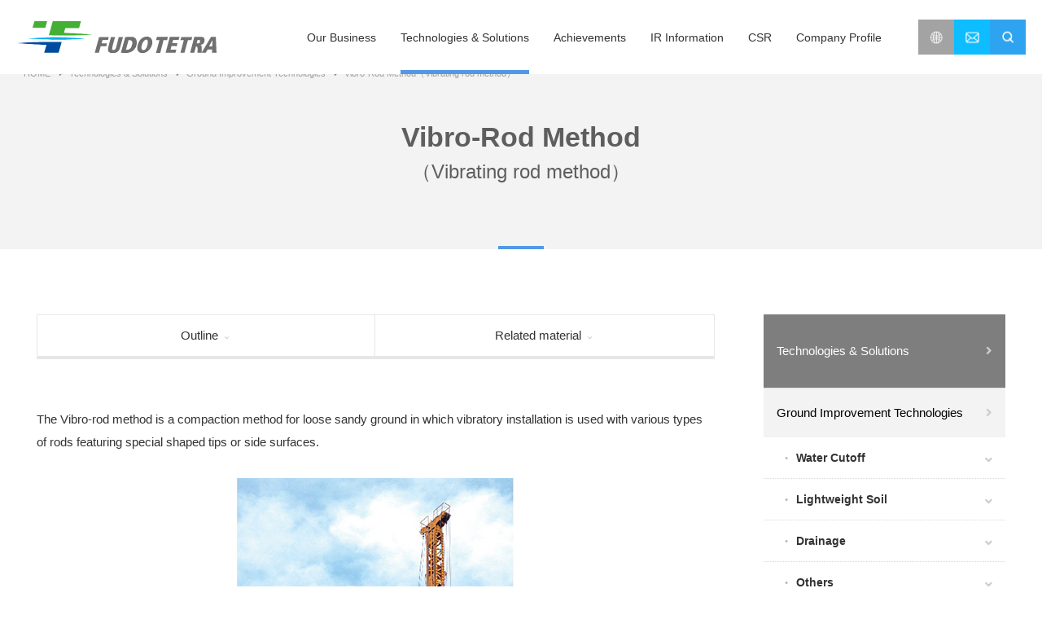

--- FILE ---
content_type: text/html; charset=UTF-8
request_url: https://www.fudotetra.co.jp/en/solution/soil/baibrorot/
body_size: 8964
content:
    <!DOCTYPE html>
<html lang="ja">

<head>
    <!-- Google Tag Manager -->
    <script>(function(w,d,s,l,i){w[l]=w[l]||[];w[l].push({'gtm.start':
    new Date().getTime(),event:'gtm.js'});var f=d.getElementsByTagName(s)[0],
    j=d.createElement(s),dl=l!='dataLayer'?'&l='+l:'';j.async=true;j.src=
    'https://www.googletagmanager.com/gtm.js?id='+i+dl;f.parentNode.insertBefore(j,f);
    })(window,document,'script','dataLayer','GTM-KP377ZN');</script>
    <!-- End Google Tag Manager -->
    <meta charset="UTF-8">
    <meta http-equiv="X-UA-Compatible" content="IE=edge">
    <meta name="format-detection" content="telephone=no">
        <title>Vibro-Rod Method	（Vibrating rod method）／Fudo Tetra Corporation</title>
    <meta name="description" content="The Vibro-rod method is a compaction method for loose sandy ground in which vibratory installation is used with various types of rods featuring special shaped tips or side surfaces.  ">
    <meta name="keywords" content="">

    <link rel="canonical" href="https://www.fudotetra.co.jp">
    <link rel="shortcut icon" href="https://www.fudotetra.co.jp/en/wp-content/themes/fudoTetraEnTheme/assets/img/favicon.ico" />
    <link rel="apple-touch-icon-precomposed" href="https://www.fudotetra.co.jp/en/wp-content/themes/fudoTetraEnTheme/assets/img/apple-touch-icon.png" />
    <meta property="og:title" content="Vibro-Rod Method	（Vibrating rod method）／Fudo Tetra Corporation" />
    <meta property="og:description" content="The Vibro-rod method is a compaction method for loose sandy ground in which vibratory installation is used with various types of rods featuring special shaped tips or side surfaces.  " />
    <meta property="og:type" content="website">
    <meta property="og:url" content="https://www.fudotetra.co.jp/" />
    <meta property="og:site_name" content="Vibro-Rod Method	（Vibrating rod method）／Fudo Tetra Corporation" />
    <meta property="og:locale" content="ja_JP" />
    <meta property="og:image" content="https://www.fudotetra.co.jp/en/wp-content/themes/fudoTetraEnTheme/assets/img/ogimage.jpg" />
    <base>
    <link href="https://www.fudotetra.co.jp/en/wp-content/themes/fudoTetraEnTheme/assets/css/app.css" rel="stylesheet">
    <link href="https://www.fudotetra.co.jp/en/wp-content/themes/fudoTetraEnTheme/assets/css/print.css" rel="stylesheet" media="print">
    <link href="https://fonts.googleapis.com/css?family=Poppins:400,400i,700,700i|PT+Sans:400,400i,700,700i" rel="stylesheet">
    
        
    <meta name='robots' content='max-image-preview:large' />
<link rel="alternate" type="application/rss+xml" title="Fudo Tetra Corporation &raquo; フィード" href="https://www.fudotetra.co.jp/en/feed/" />
<link rel="alternate" type="application/rss+xml" title="Fudo Tetra Corporation &raquo; コメントフィード" href="https://www.fudotetra.co.jp/en/comments/feed/" />
<link rel="alternate" title="oEmbed (JSON)" type="application/json+oembed" href="https://www.fudotetra.co.jp/en/wp-json/oembed/1.0/embed?url=https%3A%2F%2Fwww.fudotetra.co.jp%2Fen%2Fsolution%2Fsoil%2Fbaibrorot%2F" />
<link rel="alternate" title="oEmbed (XML)" type="text/xml+oembed" href="https://www.fudotetra.co.jp/en/wp-json/oembed/1.0/embed?url=https%3A%2F%2Fwww.fudotetra.co.jp%2Fen%2Fsolution%2Fsoil%2Fbaibrorot%2F&#038;format=xml" />
<style id='wp-img-auto-sizes-contain-inline-css' type='text/css'>
img:is([sizes=auto i],[sizes^="auto," i]){contain-intrinsic-size:3000px 1500px}
/*# sourceURL=wp-img-auto-sizes-contain-inline-css */
</style>
<style id='wp-block-library-inline-css' type='text/css'>
:root{--wp-block-synced-color:#7a00df;--wp-block-synced-color--rgb:122,0,223;--wp-bound-block-color:var(--wp-block-synced-color);--wp-editor-canvas-background:#ddd;--wp-admin-theme-color:#007cba;--wp-admin-theme-color--rgb:0,124,186;--wp-admin-theme-color-darker-10:#006ba1;--wp-admin-theme-color-darker-10--rgb:0,107,160.5;--wp-admin-theme-color-darker-20:#005a87;--wp-admin-theme-color-darker-20--rgb:0,90,135;--wp-admin-border-width-focus:2px}@media (min-resolution:192dpi){:root{--wp-admin-border-width-focus:1.5px}}.wp-element-button{cursor:pointer}:root .has-very-light-gray-background-color{background-color:#eee}:root .has-very-dark-gray-background-color{background-color:#313131}:root .has-very-light-gray-color{color:#eee}:root .has-very-dark-gray-color{color:#313131}:root .has-vivid-green-cyan-to-vivid-cyan-blue-gradient-background{background:linear-gradient(135deg,#00d084,#0693e3)}:root .has-purple-crush-gradient-background{background:linear-gradient(135deg,#34e2e4,#4721fb 50%,#ab1dfe)}:root .has-hazy-dawn-gradient-background{background:linear-gradient(135deg,#faaca8,#dad0ec)}:root .has-subdued-olive-gradient-background{background:linear-gradient(135deg,#fafae1,#67a671)}:root .has-atomic-cream-gradient-background{background:linear-gradient(135deg,#fdd79a,#004a59)}:root .has-nightshade-gradient-background{background:linear-gradient(135deg,#330968,#31cdcf)}:root .has-midnight-gradient-background{background:linear-gradient(135deg,#020381,#2874fc)}:root{--wp--preset--font-size--normal:16px;--wp--preset--font-size--huge:42px}.has-regular-font-size{font-size:1em}.has-larger-font-size{font-size:2.625em}.has-normal-font-size{font-size:var(--wp--preset--font-size--normal)}.has-huge-font-size{font-size:var(--wp--preset--font-size--huge)}.has-text-align-center{text-align:center}.has-text-align-left{text-align:left}.has-text-align-right{text-align:right}.has-fit-text{white-space:nowrap!important}#end-resizable-editor-section{display:none}.aligncenter{clear:both}.items-justified-left{justify-content:flex-start}.items-justified-center{justify-content:center}.items-justified-right{justify-content:flex-end}.items-justified-space-between{justify-content:space-between}.screen-reader-text{border:0;clip-path:inset(50%);height:1px;margin:-1px;overflow:hidden;padding:0;position:absolute;width:1px;word-wrap:normal!important}.screen-reader-text:focus{background-color:#ddd;clip-path:none;color:#444;display:block;font-size:1em;height:auto;left:5px;line-height:normal;padding:15px 23px 14px;text-decoration:none;top:5px;width:auto;z-index:100000}html :where(.has-border-color){border-style:solid}html :where([style*=border-top-color]){border-top-style:solid}html :where([style*=border-right-color]){border-right-style:solid}html :where([style*=border-bottom-color]){border-bottom-style:solid}html :where([style*=border-left-color]){border-left-style:solid}html :where([style*=border-width]){border-style:solid}html :where([style*=border-top-width]){border-top-style:solid}html :where([style*=border-right-width]){border-right-style:solid}html :where([style*=border-bottom-width]){border-bottom-style:solid}html :where([style*=border-left-width]){border-left-style:solid}html :where(img[class*=wp-image-]){height:auto;max-width:100%}:where(figure){margin:0 0 1em}html :where(.is-position-sticky){--wp-admin--admin-bar--position-offset:var(--wp-admin--admin-bar--height,0px)}@media screen and (max-width:600px){html :where(.is-position-sticky){--wp-admin--admin-bar--position-offset:0px}}

/*# sourceURL=wp-block-library-inline-css */
</style><style id='global-styles-inline-css' type='text/css'>
:root{--wp--preset--aspect-ratio--square: 1;--wp--preset--aspect-ratio--4-3: 4/3;--wp--preset--aspect-ratio--3-4: 3/4;--wp--preset--aspect-ratio--3-2: 3/2;--wp--preset--aspect-ratio--2-3: 2/3;--wp--preset--aspect-ratio--16-9: 16/9;--wp--preset--aspect-ratio--9-16: 9/16;--wp--preset--color--black: #000000;--wp--preset--color--cyan-bluish-gray: #abb8c3;--wp--preset--color--white: #ffffff;--wp--preset--color--pale-pink: #f78da7;--wp--preset--color--vivid-red: #cf2e2e;--wp--preset--color--luminous-vivid-orange: #ff6900;--wp--preset--color--luminous-vivid-amber: #fcb900;--wp--preset--color--light-green-cyan: #7bdcb5;--wp--preset--color--vivid-green-cyan: #00d084;--wp--preset--color--pale-cyan-blue: #8ed1fc;--wp--preset--color--vivid-cyan-blue: #0693e3;--wp--preset--color--vivid-purple: #9b51e0;--wp--preset--gradient--vivid-cyan-blue-to-vivid-purple: linear-gradient(135deg,rgb(6,147,227) 0%,rgb(155,81,224) 100%);--wp--preset--gradient--light-green-cyan-to-vivid-green-cyan: linear-gradient(135deg,rgb(122,220,180) 0%,rgb(0,208,130) 100%);--wp--preset--gradient--luminous-vivid-amber-to-luminous-vivid-orange: linear-gradient(135deg,rgb(252,185,0) 0%,rgb(255,105,0) 100%);--wp--preset--gradient--luminous-vivid-orange-to-vivid-red: linear-gradient(135deg,rgb(255,105,0) 0%,rgb(207,46,46) 100%);--wp--preset--gradient--very-light-gray-to-cyan-bluish-gray: linear-gradient(135deg,rgb(238,238,238) 0%,rgb(169,184,195) 100%);--wp--preset--gradient--cool-to-warm-spectrum: linear-gradient(135deg,rgb(74,234,220) 0%,rgb(151,120,209) 20%,rgb(207,42,186) 40%,rgb(238,44,130) 60%,rgb(251,105,98) 80%,rgb(254,248,76) 100%);--wp--preset--gradient--blush-light-purple: linear-gradient(135deg,rgb(255,206,236) 0%,rgb(152,150,240) 100%);--wp--preset--gradient--blush-bordeaux: linear-gradient(135deg,rgb(254,205,165) 0%,rgb(254,45,45) 50%,rgb(107,0,62) 100%);--wp--preset--gradient--luminous-dusk: linear-gradient(135deg,rgb(255,203,112) 0%,rgb(199,81,192) 50%,rgb(65,88,208) 100%);--wp--preset--gradient--pale-ocean: linear-gradient(135deg,rgb(255,245,203) 0%,rgb(182,227,212) 50%,rgb(51,167,181) 100%);--wp--preset--gradient--electric-grass: linear-gradient(135deg,rgb(202,248,128) 0%,rgb(113,206,126) 100%);--wp--preset--gradient--midnight: linear-gradient(135deg,rgb(2,3,129) 0%,rgb(40,116,252) 100%);--wp--preset--font-size--small: 13px;--wp--preset--font-size--medium: 20px;--wp--preset--font-size--large: 36px;--wp--preset--font-size--x-large: 42px;--wp--preset--spacing--20: 0.44rem;--wp--preset--spacing--30: 0.67rem;--wp--preset--spacing--40: 1rem;--wp--preset--spacing--50: 1.5rem;--wp--preset--spacing--60: 2.25rem;--wp--preset--spacing--70: 3.38rem;--wp--preset--spacing--80: 5.06rem;--wp--preset--shadow--natural: 6px 6px 9px rgba(0, 0, 0, 0.2);--wp--preset--shadow--deep: 12px 12px 50px rgba(0, 0, 0, 0.4);--wp--preset--shadow--sharp: 6px 6px 0px rgba(0, 0, 0, 0.2);--wp--preset--shadow--outlined: 6px 6px 0px -3px rgb(255, 255, 255), 6px 6px rgb(0, 0, 0);--wp--preset--shadow--crisp: 6px 6px 0px rgb(0, 0, 0);}:where(.is-layout-flex){gap: 0.5em;}:where(.is-layout-grid){gap: 0.5em;}body .is-layout-flex{display: flex;}.is-layout-flex{flex-wrap: wrap;align-items: center;}.is-layout-flex > :is(*, div){margin: 0;}body .is-layout-grid{display: grid;}.is-layout-grid > :is(*, div){margin: 0;}:where(.wp-block-columns.is-layout-flex){gap: 2em;}:where(.wp-block-columns.is-layout-grid){gap: 2em;}:where(.wp-block-post-template.is-layout-flex){gap: 1.25em;}:where(.wp-block-post-template.is-layout-grid){gap: 1.25em;}.has-black-color{color: var(--wp--preset--color--black) !important;}.has-cyan-bluish-gray-color{color: var(--wp--preset--color--cyan-bluish-gray) !important;}.has-white-color{color: var(--wp--preset--color--white) !important;}.has-pale-pink-color{color: var(--wp--preset--color--pale-pink) !important;}.has-vivid-red-color{color: var(--wp--preset--color--vivid-red) !important;}.has-luminous-vivid-orange-color{color: var(--wp--preset--color--luminous-vivid-orange) !important;}.has-luminous-vivid-amber-color{color: var(--wp--preset--color--luminous-vivid-amber) !important;}.has-light-green-cyan-color{color: var(--wp--preset--color--light-green-cyan) !important;}.has-vivid-green-cyan-color{color: var(--wp--preset--color--vivid-green-cyan) !important;}.has-pale-cyan-blue-color{color: var(--wp--preset--color--pale-cyan-blue) !important;}.has-vivid-cyan-blue-color{color: var(--wp--preset--color--vivid-cyan-blue) !important;}.has-vivid-purple-color{color: var(--wp--preset--color--vivid-purple) !important;}.has-black-background-color{background-color: var(--wp--preset--color--black) !important;}.has-cyan-bluish-gray-background-color{background-color: var(--wp--preset--color--cyan-bluish-gray) !important;}.has-white-background-color{background-color: var(--wp--preset--color--white) !important;}.has-pale-pink-background-color{background-color: var(--wp--preset--color--pale-pink) !important;}.has-vivid-red-background-color{background-color: var(--wp--preset--color--vivid-red) !important;}.has-luminous-vivid-orange-background-color{background-color: var(--wp--preset--color--luminous-vivid-orange) !important;}.has-luminous-vivid-amber-background-color{background-color: var(--wp--preset--color--luminous-vivid-amber) !important;}.has-light-green-cyan-background-color{background-color: var(--wp--preset--color--light-green-cyan) !important;}.has-vivid-green-cyan-background-color{background-color: var(--wp--preset--color--vivid-green-cyan) !important;}.has-pale-cyan-blue-background-color{background-color: var(--wp--preset--color--pale-cyan-blue) !important;}.has-vivid-cyan-blue-background-color{background-color: var(--wp--preset--color--vivid-cyan-blue) !important;}.has-vivid-purple-background-color{background-color: var(--wp--preset--color--vivid-purple) !important;}.has-black-border-color{border-color: var(--wp--preset--color--black) !important;}.has-cyan-bluish-gray-border-color{border-color: var(--wp--preset--color--cyan-bluish-gray) !important;}.has-white-border-color{border-color: var(--wp--preset--color--white) !important;}.has-pale-pink-border-color{border-color: var(--wp--preset--color--pale-pink) !important;}.has-vivid-red-border-color{border-color: var(--wp--preset--color--vivid-red) !important;}.has-luminous-vivid-orange-border-color{border-color: var(--wp--preset--color--luminous-vivid-orange) !important;}.has-luminous-vivid-amber-border-color{border-color: var(--wp--preset--color--luminous-vivid-amber) !important;}.has-light-green-cyan-border-color{border-color: var(--wp--preset--color--light-green-cyan) !important;}.has-vivid-green-cyan-border-color{border-color: var(--wp--preset--color--vivid-green-cyan) !important;}.has-pale-cyan-blue-border-color{border-color: var(--wp--preset--color--pale-cyan-blue) !important;}.has-vivid-cyan-blue-border-color{border-color: var(--wp--preset--color--vivid-cyan-blue) !important;}.has-vivid-purple-border-color{border-color: var(--wp--preset--color--vivid-purple) !important;}.has-vivid-cyan-blue-to-vivid-purple-gradient-background{background: var(--wp--preset--gradient--vivid-cyan-blue-to-vivid-purple) !important;}.has-light-green-cyan-to-vivid-green-cyan-gradient-background{background: var(--wp--preset--gradient--light-green-cyan-to-vivid-green-cyan) !important;}.has-luminous-vivid-amber-to-luminous-vivid-orange-gradient-background{background: var(--wp--preset--gradient--luminous-vivid-amber-to-luminous-vivid-orange) !important;}.has-luminous-vivid-orange-to-vivid-red-gradient-background{background: var(--wp--preset--gradient--luminous-vivid-orange-to-vivid-red) !important;}.has-very-light-gray-to-cyan-bluish-gray-gradient-background{background: var(--wp--preset--gradient--very-light-gray-to-cyan-bluish-gray) !important;}.has-cool-to-warm-spectrum-gradient-background{background: var(--wp--preset--gradient--cool-to-warm-spectrum) !important;}.has-blush-light-purple-gradient-background{background: var(--wp--preset--gradient--blush-light-purple) !important;}.has-blush-bordeaux-gradient-background{background: var(--wp--preset--gradient--blush-bordeaux) !important;}.has-luminous-dusk-gradient-background{background: var(--wp--preset--gradient--luminous-dusk) !important;}.has-pale-ocean-gradient-background{background: var(--wp--preset--gradient--pale-ocean) !important;}.has-electric-grass-gradient-background{background: var(--wp--preset--gradient--electric-grass) !important;}.has-midnight-gradient-background{background: var(--wp--preset--gradient--midnight) !important;}.has-small-font-size{font-size: var(--wp--preset--font-size--small) !important;}.has-medium-font-size{font-size: var(--wp--preset--font-size--medium) !important;}.has-large-font-size{font-size: var(--wp--preset--font-size--large) !important;}.has-x-large-font-size{font-size: var(--wp--preset--font-size--x-large) !important;}
/*# sourceURL=global-styles-inline-css */
</style>

<style id='classic-theme-styles-inline-css' type='text/css'>
/*! This file is auto-generated */
.wp-block-button__link{color:#fff;background-color:#32373c;border-radius:9999px;box-shadow:none;text-decoration:none;padding:calc(.667em + 2px) calc(1.333em + 2px);font-size:1.125em}.wp-block-file__button{background:#32373c;color:#fff;text-decoration:none}
/*# sourceURL=/wp-includes/css/classic-themes.min.css */
</style>
<link rel="https://api.w.org/" href="https://www.fudotetra.co.jp/en/wp-json/" /><link rel="EditURI" type="application/rsd+xml" title="RSD" href="https://www.fudotetra.co.jp/en/xmlrpc.php?rsd" />
<meta name="generator" content="WordPress 6.9" />
<link rel="canonical" href="https://www.fudotetra.co.jp/en/solution/soil/baibrorot/" />
<link rel='shortlink' href='https://www.fudotetra.co.jp/en/?p=1306' />
</head>

<body class="page page--solution page--solution--single">
<!-- Google Tag Manager (noscript) -->
<noscript><iframe src="https://www.googletagmanager.com/ns.html?id=GTM-KP377ZN"
height="0" width="0" style="display:none;visibility:hidden"></iframe></noscript>
<!-- End Google Tag Manager (noscript) -->
        <header class="scaleDown"><div class="headerLogo"><a href="https://www.fudotetra.co.jp/en/"><img src="https://www.fudotetra.co.jp/en/wp-content/themes/fudoTetraEnTheme/assets/img/logo.svg" alt="不動テトラ" class="normal"><img src="https://www.fudotetra.co.jp/en/wp-content/themes/fudoTetraEnTheme/assets/img/logoSmall.png" alt="不動テトラ" class="small"></a></div>            <span class="headerMenuBtnSp"></span>            <nav class="headerMainMenu">                <ul class="headerLanguageSp">                    <li><a href="/">JP</a></li>                    <li><a href="https://www.fudotetra.co.jp/en/">EN</a></li>                </ul>                <ul class="headerMenuList">                    <li class="firstNavChild existSecondMenu ">                        <span class="firstChildText">Our Business</span>                        <div class="headerMenuSecond">                            <p class="secondMainTitle">                                <a href="https://www.fudotetra.co.jp/en/business/">                                    <span class="title">Our Business TOP</span>                                </a>                            </p>                            <ul class="secondMenuListWrap">                                <li class="secondNavChild">                                    <a href="https://www.fudotetra.co.jp/en/business/advantage/" class="secondMainLink">                                        <img src="https://www.fudotetra.co.jp/en/wp-content/themes/fudoTetraEnTheme/assets/img/headerBusinessPh01.jpg" srcset="https://www.fudotetra.co.jp/en/wp-content/themes/fudoTetraEnTheme/assets/img/headerBusinessPh01@2x.jpg 2x" alt="" class="secondNavPh">                                        <span class="secondMainLinkTxt">About Us</span>                                    </a>                                </li>                                <li class="secondNavChild">                                    <a href="https://www.fudotetra.co.jp/en/business/civil_eng/" class="secondMainLink">                                        <img src="https://www.fudotetra.co.jp/en/wp-content/themes/fudoTetraEnTheme/assets/img/headerBusinessPh02.jpg" srcset="https://www.fudotetra.co.jp/en/wp-content/themes/fudoTetraEnTheme/assets/img/headerBusinessPh02@2x.jpg 2x" alt="" class="secondNavPh">                                        <span class="secondMainLinkTxt">Civil Engineering Business</span>                                    </a>                                    <a href="https://www.fudotetra.co.jp/en/business/civil_eng/#projectStory" class="secondSubLink">Project Stories</a>                                </li>                                <li class="secondNavChild">                                    <a href="https://www.fudotetra.co.jp/en/business/soil/" class="secondMainLink">                                        <img src="https://www.fudotetra.co.jp/en/wp-content/themes/fudoTetraEnTheme/assets/img/headerBusinessPh03.jpg" srcset="https://www.fudotetra.co.jp/en/wp-content/themes/fudoTetraEnTheme/assets/img/headerBusinessPh03@2x.jpg 2x" alt="" class="secondNavPh">                                        <span class="secondMainLinkTxt">Ground Improvement Business</span>                                    </a>                                </li>                                <li class="secondNavChild">                                    <a href="https://www.fudotetra.co.jp/en/business/block/" class="secondMainLink">                                        <img src="https://www.fudotetra.co.jp/en/wp-content/themes/fudoTetraEnTheme/assets/img/headerBusinessPh04.jpg" srcset="https://www.fudotetra.co.jp/en/wp-content/themes/fudoTetraEnTheme/assets/img/headerBusinessPh04@2x.jpg 2x" alt="" class="secondNavPh">                                        <span class="secondMainLinkTxt">Blocks & Environment Business</span>                                    </a>                                </li>                            </ul>                        </div>                    </li>                    <li class="firstNavChild existSecondMenu current">                        <span class="firstChildText">Technologies & Solutions</span>                        <div class="headerMenuSecond">                            <p class="secondMainTitle">                                <a href="https://www.fudotetra.co.jp/en/solution/">                                    <span class="title">Technologies & Solutions TOP</span>                                </a>                            </p>                            <ul class="secondMenuListWrap secondMenuListWrap--solutions">                                <li class="secondNavChild">                                    <a href="https://www.fudotetra.co.jp/en/solution/civil/" class="secondMainLink">                                        <img src="https://www.fudotetra.co.jp/en/wp-content/themes/fudoTetraEnTheme/assets/img/headerSolutionPh01.jpg" srcset="https://www.fudotetra.co.jp/en/wp-content/themes/fudoTetraEnTheme/assets/img/headerSolutionPh01@2x.jpg 2x" alt="" class="secondNavPh">                                        <span class="secondMainLinkTxt">Civil Engineering Technologies</span>                                    </a>                                </li>                                <li class="secondNavChild">                                    <a href="https://www.fudotetra.co.jp/en/solution/soil/" class="secondMainLink">                                        <img src="https://www.fudotetra.co.jp/en/wp-content/themes/fudoTetraEnTheme/assets/img/headerSolutionPh02.jpg" srcset="https://www.fudotetra.co.jp/en/wp-content/themes/fudoTetraEnTheme/assets/img/headerSolutionPh02@2x.jpg 2x" alt="" class="secondNavPh">                                        <span class="secondMainLinkTxt">Ground Improvement Technologies</span>                                    </a>                                </li>                                <li class="secondNavChild">                                    <a href="https://www.fudotetra.co.jp/en/solution/block/" class="secondMainLink">                                        <img src="https://www.fudotetra.co.jp/en/wp-content/themes/fudoTetraEnTheme/assets/img/headerSolutionPh03.jpg" srcset="https://www.fudotetra.co.jp/en/wp-content/themes/fudoTetraEnTheme/assets/img/headerSolutionPh03@2x.jpg 2x" alt="" class="secondNavPh">                                        <span class="secondMainLinkTxt">Block environmental <br class="pc">products</span>                                    </a>                                </li>                                <li class="secondNavChild">                                    <a href="https://www.fudotetra.co.jp/en/solution/lab/" class="secondMainLink">                                        <img src="https://www.fudotetra.co.jp/en/wp-content/themes/fudoTetraEnTheme/assets/img/headerSolutionPh04.jpg" srcset="https://www.fudotetra.co.jp/en/wp-content/themes/fudoTetraEnTheme/assets/img/headerSolutionPh04@2x.jpg 2x" alt="" class="secondNavPh">                                        <span class="secondMainLinkTxt">The Technical Research Institute</span>                                    </a>                                </li>                                <li class="secondNavChild secondNavChild--subLinkList">                                    <ul class="secondMenuListSub">                                        <li><a href="https://www.fudotetra.co.jp/en/solution/evaluation/">Recognized Technologies</a></li>                                        <li><a href="https://www.fudotetra.co.jp/en/solution/catalog/">Downloading Catalogs</a></li>                                    </ul>                                </li>                            </ul>                        </div>                    </li>                    <li class="firstNavChild "><a href="https://www.fudotetra.co.jp/en/works/" class="firstNavChildLink">Achievements</a></li>                    <li class="firstNavChild existSecondMenu ">                        <span class="firstChildText">IR Information</span>                        <div class="headerMenuSecond">                            <p class="secondMainTitle">                                <a href="https://www.fudotetra.co.jp/en/ir/">                                    <span class="title">IR Information TOP</span>                                </a>                            </p>                            <ul class="secondMenuListWrap">                                <li class="secondNavChild">                                    <a href="https://www.fudotetra.co.jp/en/ir/library/" class="secondMainLink">                                        <img src="https://www.fudotetra.co.jp/en/wp-content/themes/fudoTetraEnTheme/assets/img/headerIrPh02.jpg" srcset="https://www.fudotetra.co.jp/en/wp-content/themes/fudoTetraEnTheme/assets/img/headerIrPh02@2x.jpg 2x" alt="" class="secondNavPh">                                        <span class="secondMainLinkTxt">IR library</span>                                    </a>                                </li>                                <li class="secondNavChild">                                    <a href="https://www.fudotetra.co.jp/en/ir/finance/" class="secondMainLink">                                        <img src="https://www.fudotetra.co.jp/en/wp-content/themes/fudoTetraEnTheme/assets/img/headerIrPh03.jpg" srcset="https://www.fudotetra.co.jp/en/wp-content/themes/fudoTetraEnTheme/assets/img/headerIrPh03@2x.jpg 2x" alt="" class="secondNavPh">                                        <span class="secondMainLinkTxt">Financial Information</span>                                        <a href="https://www.fudotetra.co.jp/en/ir/finance/" class="secondSubLink">Business Results Highlights</a>                                        <a href="https://www.fudotetra.co.jp/en/ir/finance/condition/" class="secondSubLink">Financial Condition</a>                                    </a>                                </li>                                <li class="secondNavChild">                                    <a href="https://www.fudotetra.co.jp/en/ir/ir-calendar/" class="secondMainLink">                                        <img src="https://www.fudotetra.co.jp/en/wp-content/themes/fudoTetraEnTheme/assets/img/headerIrPh05.jpg" srcset="https://www.fudotetra.co.jp/en/wp-content/themes/fudoTetraEnTheme/assets/img/headerIrPh05@2x.jpg 2x" alt="" class="secondNavPh">                                        <span class="secondMainLinkTxt">IR calendar</span>                                    </a>                                </li>                            </ul>                        </div>                    </li>                    <li class="firstNavChild existSecondMenu ">                        <span class="firstChildText">CSR</span>                        <div class="headerMenuSecond">                            <p class="secondMainTitle">                                <a href="https://www.fudotetra.co.jp/en/csr/">                                    <span class="title">CSR TOP</span>                                </a>                            </p>                            <ul class="secondMenuListWrap">                                <li class="secondNavChild">                                    <a href="https://www.fudotetra.co.jp/en/csr/message/" class="secondMainLink">                                        <img src="https://www.fudotetra.co.jp/en/wp-content/themes/fudoTetraEnTheme/assets/img/headerCsrPh01.jpg" srcset="https://www.fudotetra.co.jp/en/wp-content/themes/fudoTetraEnTheme/assets/img/headerCsrPh01@2x.jpg 2x" alt="" class="secondNavPh">                                        <span class="secondMainLinkTxt">Message</span>                                    </a>                                </li>                                <li class="secondNavChild">                                    <a href="https://www.fudotetra.co.jp/en/csr/vision/" class="secondMainLink">                                        <img src="https://www.fudotetra.co.jp/en/wp-content/themes/fudoTetraEnTheme/assets/img/headerCsrPh02.jpg" srcset="https://www.fudotetra.co.jp/en/wp-content/themes/fudoTetraEnTheme/assets/img/headerCsrPh02@2x.jpg 2x" alt="" class="secondNavPh">                                        <span class="secondMainLinkTxt">CSR Concept</span>                                    </a>                                </li>                                <li class="secondNavChild">                                    <a href="https://www.fudotetra.co.jp/en/csr/report/" class="secondMainLink">                                        <img src="https://www.fudotetra.co.jp/en/wp-content/themes/fudoTetraEnTheme/assets/img/headerCsrPh03.jpg" srcset="https://www.fudotetra.co.jp/en/wp-content/themes/fudoTetraEnTheme/assets/img/headerCsrPh03@2x.jpg 2x" alt="" class="secondNavPh">                                        <span class="secondMainLinkTxt">CSR Report</span>                                    </a>                                </li>                            </ul>                        </div>                    </li>                    <li class="firstNavChild existSecondMenu ">                        <span class="firstChildText">Company Profile</span>                        <div class="headerMenuSecond">                            <p class="secondMainTitle">                                <a href="https://www.fudotetra.co.jp/en/company/">                                    <span class="title">Company Profile TOP</span>                                </a>                            </p>                            <ul class="secondMenuListWrap secondMenuListWrap--horizontally">                                <li class="secondNavChild">                                    <a href="https://www.fudotetra.co.jp/en/company/message/" class="secondMainLink">                                        <img src="https://www.fudotetra.co.jp/en/wp-content/themes/fudoTetraEnTheme/assets/img/company/contentsPh01.jpg" srcset="https://www.fudotetra.co.jp/en/wp-content/themes/fudoTetraEnTheme/assets/img/company/contentsPh01@2x.jpg 2x" alt="" class="secondNavPh">                                        <span class="secondMainLinkTxt">Greeting</span>                                    </a>                                </li>                                <li class="secondNavChild">                                    <a href="https://www.fudotetra.co.jp/en/company/philosophy/" class="secondMainLink">                                        <img src="https://www.fudotetra.co.jp/en/wp-content/themes/fudoTetraEnTheme/assets/img/company/contentsPh02.jpg" srcset="https://www.fudotetra.co.jp/en/wp-content/themes/fudoTetraEnTheme/assets/img/company/contentsPh02@2x.jpg 2x" alt="" class="secondNavPh">                                        <span class="secondMainLinkTxt">Management philosophy</span>                                    </a>                                </li>                                <li class="secondNavChild">                                    <a href="https://www.fudotetra.co.jp/en/company/profile/" class="secondMainLink">                                        <img src="https://www.fudotetra.co.jp/en/wp-content/themes/fudoTetraEnTheme/assets/img/company/contentsPh05.jpg" srcset="https://www.fudotetra.co.jp/en/wp-content/themes/fudoTetraEnTheme/assets/img/company/contentsPh05@2x.jpg 2x" alt="" class="secondNavPh">                                        <span class="secondMainLinkTxt">Fudo Tetra overview; <br class="pc">Directors</span>                                    </a>                                </li>                                <li class="secondNavChild">                                    <a href="https://www.fudotetra.co.jp/en/company/history/" class="secondMainLink">                                        <img src="https://www.fudotetra.co.jp/en/wp-content/themes/fudoTetraEnTheme/assets/img/company/contentsPh06.jpg" srcset="https://www.fudotetra.co.jp/en/wp-content/themes/fudoTetraEnTheme/assets/img/company/contentsPh06@2x.jpg 2x" alt="" class="secondNavPh">                                        <span class="secondMainLinkTxt">History</span>                                    </a>                                </li>                                <li class="secondNavChild">                                    <a href="https://www.fudotetra.co.jp/en/company/office/" class="secondMainLink">                                        <img src="https://www.fudotetra.co.jp/en/wp-content/themes/fudoTetraEnTheme/assets/img/company/contentsPh07.jpg" srcset="https://www.fudotetra.co.jp/en/wp-content/themes/fudoTetraEnTheme/assets/img/company/contentsPh07@2x.jpg 2x" alt="" class="secondNavPh">                                        <span class="secondMainLinkTxt">Places of business</span>                                    </a>                                </li>                                <li class="secondNavChild">                            </ul>                        </div>                    </li>                </ul>                <ul class="headerMenuBtnList">                    <li class="firstBtnChild languageChange">                        <img src="https://www.fudotetra.co.jp/en/wp-content/themes/fudoTetraEnTheme/assets/img/headerBtn01.png" srcset="https://www.fudotetra.co.jp/en/wp-content/themes/fudoTetraEnTheme/assets/img/headerBtn01@2x.png 2x" alt="言語選択" class="trigger">                        <div class="btnInnerBox">                            <ul>                                <li><a href="/">Japanese</a></li>                                <li><a href="https://www.fudotetra.co.jp/en/">English</a></li>                            </ul>                        </div>                    </li>                    <li class="firstBtnChild">                        <a href="https://www.fudotetra.co.jp/en/contact/">                            <img src="https://www.fudotetra.co.jp/en/wp-content/themes/fudoTetraEnTheme/assets/img/headerBtn02.png" srcset="https://www.fudotetra.co.jp/en/wp-content/themes/fudoTetraEnTheme/assets/img/headerBtn02@2x.png 2x" alt="お問い合わせ">                        </a>                    </li>                    <li class="firstBtnChild searchBox">                        <img src="https://www.fudotetra.co.jp/en/wp-content/themes/fudoTetraEnTheme/assets/img/headerBtn03.png" srcset="https://www.fudotetra.co.jp/en/wp-content/themes/fudoTetraEnTheme/assets/img/headerBtn03@2x.png 2x" alt="サイト内検索" class="trigger">                        <div class="btnInnerBox">                            <form class="headerSearchForm" action="https://www.fudotetra.co.jp/en/" method="get">                                <input class="headerSearchBox" name="s" type="search" placeholder="Search" value="" />                                <input class="headerSearchBtn" type="image" value="Search" src="https://www.fudotetra.co.jp/en/wp-content/themes/fudoTetraEnTheme/assets/img/headerBtn03.png" srcset="https://www.fudotetra.co.jp/en/wp-content/themes/fudoTetraEnTheme/assets/img/headerBtn03@2x.png 2x" />                            </form>                            <p class="searchCloseBtn">Close</p>                        </div>                    </li>                </ul>                <form class="headerSearchFormSp" action="https://www.fudotetra.co.jp/en/" method="get">                    <input class="headerSearchBox" name="s" type="search" placeholder="" value="" />                    <input class="headerSearchBtn" type="image" value="Search" src="https://www.fudotetra.co.jp/en/wp-content/themes/fudoTetraEnTheme/assets/img/headerSearchIconSp.png" />                </form>                <a href="https://www.fudotetra.co.jp/en/contact/" class="headerContactBtnSp"><span>Contact</span></a>            </nav>        </header>    
            
                <main>
            <section class="breadcrumb__wrapper">
                <ul class="breadcrumb breadcrumb--gray">
                    <li class="breadcrumb__item">
                        <a href="https://www.fudotetra.co.jp/en/">HOME</a>
                    </li>
                    <li class="breadcrumb__item">
                        <a href="https://www.fudotetra.co.jp/en/solution/">Technologies & Solutions</a>
                    </li>
                    <li class="breadcrumb__item">
                        <a href="https://www.fudotetra.co.jp/en/solution/soil/">Ground Improvement Technologies</a>
                    </li>
                    <li class="breadcrumb__item">
                        Vibro-Rod Method（Vibrating rod method）                    </li>
                </ul>
            </section>
            <section class="signboard signboard--gray">
                <div class="container">
                    <h1 class="signboard__title">
                        Vibro-Rod Method                        <span class="small">（Vibrating rod method）</span>                    </h1>
                </div>
            </section>

            <section class="container--fullwidth withBordeBottom">
                <section class="container content__page">
                    <section class="content__post">
                        
                        <ul class="content__post__menu"><li><a href="#outline">Outline</a></li><li><a href="#documents">Related material</a></li></ul>                        
                                                    <article id="outline" class="article">
                                <p class="article__txt">
The Vibro-rod method is a compaction method for loose sandy ground in which vibratory installation is used with various types of rods featuring special shaped tips or side surfaces.  
</p>

<div class="article__image"><img src="https://www.fudotetra.co.jp/en/wp-content/themes/fudoTetraEnTheme/assets/img/solution/img_soil_baibrorot_01.jpg" alt=""></div>                                
                                <ul class="article__tags">
                                    <li>Preventing subsidence</li><li>Mitigating liquefaction</li><li>Increased bearing capacity strength</li><li>Increased lateral resistance of pile</li><li>Compaction</li>                                </ul>
                                
                                                                
                                                                    <h3 class="article__title--column">Features:</h3>
<ul>
<li>High compaction effect<br />
    Specially processed rods deliver high vibratory compaction effect</li>
<li>High-level performance from flexible mobility<br />
    Rig is highly mobile, making this an economical method with high implementation efficiency</li>
<li>Liquefaction countermeasure<br />
    Effective in preventing liquefaction</li>
<li>Excellent all-purpose method<br />
    Normally local soil is used as the filler material, but other materials such as gravel or slag can be used.</li>
</ul>
<div class="article__image"><img src="https://www.fudotetra.co.jp/en/wp-content/themes/fudoTetraEnTheme/assets/img/solution/img_soil_baibrorot_02.jpg" alt=""></div>
                                                                
                            </article>
                                                
                                                
                                                
                                                    <article id="documents" class="article">
                                <h2 class="article__title">Related material</h2><h3 class="article__title--column">Pamphlet</h3>                            </article>
                                                
                    </section>
                    
                    <nav class="content__post--navigation">
                        <ul class="navigation__post">
                            <li class="navigation__item--post">
                                <a href="https://www.fudotetra.co.jp/en/solution/civil/" class="navigation__link--post navigation__link--top">
                                    <span>Technologies & Solutions</span>
                                    <i class="fas fa-angle-right"></i>
                                </a>
                            </li>
                            <li class="navigation__item--post">
                                <a href="https://www.fudotetra.co.jp/en/solution/soil/" class="navigation__link--post">
                                    <span>Ground Improvement Technologies</span>
                                    <i class="fas fa-angle-right"></i>
                                </a>
                                <div class="navigation__item--lower">
                                                                                <input id="lower01" type="radio" name="nav_item_lower" >
                                            <label class="navigation__item__sub" for="lower01">Water Cutoff<i class="fas fa-angle-right"></i></label>
                                            <ul id="lower01_content" class="navigation__item__subcontents">
                                                <li ><a href="https://www.fudotetra.co.jp/en/solution/soil/seatwall/">Sheet Wall Method</a></li><li ><a href="https://www.fudotetra.co.jp/en/solution/soil/georock/">Geolock Method</a></li><li ><a href="https://www.fudotetra.co.jp/en/solution/soil/triner/">Trinner Method</a></li>                                            </ul>
                                                                                        <input id="lower02" type="radio" name="nav_item_lower" >
                                            <label class="navigation__item__sub" for="lower02">Lightweight Soil<i class="fas fa-angle-right"></i></label>
                                            <ul id="lower02_content" class="navigation__item__subcontents">
                                                <li ><a href="https://www.fudotetra.co.jp/en/solution/soil/lss/">LSS (Fluidized Soil Placement) Method</a></li><li ><a href="https://www.fudotetra.co.jp/en/solution/soil/georaft/">Georaft Method</a></li><li ><a href="https://www.fudotetra.co.jp/en/solution/soil/hgsoil/">High-Grade Soil</a></li><li ><a href="https://www.fudotetra.co.jp/en/solution/soil/sgm/">SGM Lightweight Soil Method</a></li>                                            </ul>
                                                                                        <input id="lower03" type="radio" name="nav_item_lower" >
                                            <label class="navigation__item__sub" for="lower03">Drainage<i class="fas fa-angle-right"></i></label>
                                            <ul id="lower03_content" class="navigation__item__subcontents">
                                                <li ><a href="https://www.fudotetra.co.jp/en/solution/soil/graberdrain/">Gravel Drain Method</a></li><li ><a href="https://www.fudotetra.co.jp/en/solution/soil/nup/">NUP Gravel Drain Method</a></li>                                            </ul>
                                                                                        <input id="lower04" type="radio" name="nav_item_lower" >
                                            <label class="navigation__item__sub" for="lower04">Others<i class="fas fa-angle-right"></i></label>
                                            <ul id="lower04_content" class="navigation__item__subcontents">
                                                <li ><a href="https://www.fudotetra.co.jp/en/solution/soil/air-des/">Air-Des Method</a></li>                                            </ul>
                                                                                        <input id="lower05" type="radio" name="nav_item_lower" >
                                            <label class="navigation__item__sub" for="lower05">Consolidation, Drainage and Compaction<i class="fas fa-angle-right"></i></label>
                                            <ul id="lower05_content" class="navigation__item__subcontents">
                                                <li ><a href="https://www.fudotetra.co.jp/en/solution/soil/save_composer/">SAVE Compozer / SAVE Compozer HA</a></li><li ><a href="https://www.fudotetra.co.jp/en/solution/soil/save_marine/">SAVE Marine Method</a></li><li ><a href="https://www.fudotetra.co.jp/en/solution/soil/composer/">Compozer</a></li><li ><a href="https://www.fudotetra.co.jp/en/solution/soil/resoil_composer/">Resoil Compozer</a></li>                                            </ul>
                                                                                        <input id="lower06" type="radio" name="nav_item_lower" >
                                            <label class="navigation__item__sub" for="lower06">Consolidation Acceleration<i class="fas fa-angle-right"></i></label>
                                            <ul id="lower06_content" class="navigation__item__subcontents">
                                                <li ><a href="https://www.fudotetra.co.jp/en/solution/soil/sanddrain/">Sand Drain Method</a></li><li ><a href="https://www.fudotetra.co.jp/en/solution/soil/cfdrain/">CF Drain Method</a></li><li ><a href="https://www.fudotetra.co.jp/en/solution/soil/resoildrain/">Resoil Drain Method</a></li><li ><a href="https://www.fudotetra.co.jp/en/solution/soil/packdrain/">Pack-Drain Method</a></li><li ><a href="https://www.fudotetra.co.jp/en/solution/soil/plasticdrain/">Plastic Board Drain Method</a></li><li ><a href="https://www.fudotetra.co.jp/en/solution/soil/csdrain/">CS Drain Method</a></li><li ><a href="https://www.fudotetra.co.jp/en/solution/soil/shinku/">Vacuum Consolidated Drain Method</a></li><li ><a href="https://www.fudotetra.co.jp/en/solution/soil/fiberdrain/">Fiber Drain Method</a></li><li ><a href="https://www.fudotetra.co.jp/en/solution/soil/pdf/">PDF Method</a></li>                                            </ul>
                                                                                        <input id="lower07" type="radio" name="nav_item_lower" checked="">
                                            <label class="navigation__item__sub" for="lower07">Compaction<i class="fas fa-angle-right"></i></label>
                                            <ul id="lower07_content" class="navigation__item__subcontents">
                                                <li ><a href="https://www.fudotetra.co.jp/en/solution/soil/save-sp/">SAVE-SP Method</a></li><li class="current"><a href="https://www.fudotetra.co.jp/en/solution/soil/baibrorot/">Vibro-Rod Method</a></li><li ><a href="https://www.fudotetra.co.jp/en/solution/soil/manmos_baibrodumper/">Mammoth Vibro-Tamper Method</a></li><li ><a href="https://www.fudotetra.co.jp/en/solution/soil/compaction/">Compaction Grouting Denver System</a></li>                                            </ul>
                                                                                        <input id="lower08" type="radio" name="nav_item_lower" >
                                            <label class="navigation__item__sub" for="lower08">Solidification<i class="fas fa-angle-right"></i></label>
                                            <ul id="lower08_content" class="navigation__item__subcontents">
                                                <li ><a href="https://www.fudotetra.co.jp/en/solution/soil/ci-cmc/">CI-CMC / CI-CMC-HA Methods</a></li><li ><a href="https://www.fudotetra.co.jp/en/solution/soil/ci-cmc-hg/">CI-CMC-HG Method</a></li><li ><a href="https://www.fudotetra.co.jp/en/solution/soil/cmc/">CMC Method</a></li><li ><a href="https://www.fudotetra.co.jp/en/solution/soil/cdm-lodic/">CDM-LODIC Method</a></li><li ><a href="https://www.fudotetra.co.jp/en/solution/soil/toft/">TOFT Method</a></li><li ><a href="https://www.fudotetra.co.jp/en/solution/soil/djm/">DJM Method</a></li><li ><a href="https://www.fudotetra.co.jp/en/solution/soil/alicc/">ALiCC Method</a></li><li ><a href="https://www.fudotetra.co.jp/en/solution/soil/powerbrender/">Power Blender Method</a></li><li ><a href="https://www.fudotetra.co.jp/en/solution/soil/hcp/">HCP Method</a></li><li ><a href="https://www.fudotetra.co.jp/en/solution/soil/gccp/">GCCP Method</a></li><li ><a href="https://www.fudotetra.co.jp/en/solution/soil/jacsman/">JACSMAN</a></li><li ><a href="https://www.fudotetra.co.jp/en/solution/soil/pj/">PJ Method</a></li><li ><a href="https://www.fudotetra.co.jp/en/solution/soil/ftj/">FTJ Method</a></li><li ><a href="https://www.fudotetra.co.jp/en/solution/soil/ftj-fan/">FTJ-FAN Method</a></li><li ><a href="https://www.fudotetra.co.jp/en/solution/soil/superjet/">Superjet Method</a></li><li ><a href="https://www.fudotetra.co.jp/en/solution/soil/consolider/">Consolider Method</a></li><li ><a href="https://www.fudotetra.co.jp/en/solution/soil/v-mixing/">V-MIXING Method</a></li><li ><a href="https://www.fudotetra.co.jp/en/solution/soil/vergeconsolider/">Barge Consolider System</a></li><li ><a href="https://www.fudotetra.co.jp/en/solution/soil/shintouka/">Permeating Solidification Method</a></li><li ><a href="https://www.fudotetra.co.jp/en/solution/soil/trd/">TRD Method</a></li>                                            </ul>
                                                                            </div>
                            </li>
                            <li class="navigation__item--post">
                                <a href="https://www.fudotetra.co.jp/en/solution/civil/" class="navigation__link--post">
                                    <span>Civil Engineering Technologies</span>
                                    <i class="fas fa-angle-right"></i>
                                </a>
                            </li>
                            <li class="navigation__item--post">
                                <a href="https://www.fudotetra.co.jp/en/solution/block/" class="navigation__link--post">
                                    <span>Block environmental products</span>
                                    <i class="fas fa-angle-right"></i>
                                </a>
                            </li>
                            <li class="navigation__item--post">
                                <a href="https://www.fudotetra.co.jp/en/solution/lab/" class="navigation__link--post">
                                    <span>Comprehensive Technology Research Center</span>
                                    <i class="fas fa-angle-right"></i>
                                </a>
                            </li>
                        </ul>
                        <div class="navigation__banners">
                             <div class="navigation__banner"><a href="https://www.fudotetra.co.jp/en/solution/evaluation/"><img src="https://www.fudotetra.co.jp/en/wp-content/themes/fudoTetraEnTheme/assets/img/solution/bnr_sub_02.png" alt="">
                                     <div class="navigation__banner--txt"><span class="navigation__banner--title">Recognized technologies</span></div>
                                 </a></div>
                             <div class="navigation__banner"><a href="https://www.fudotetra.co.jp/en/solution/catalog/"><img src="https://www.fudotetra.co.jp/en/wp-content/themes/fudoTetraEnTheme/assets/img/solution/bnr_sub_03.png" alt="">
                                     <div class="navigation__banner--txt"><span class="navigation__banner--title">Catalog download</span></div>
                                 </a></div>
                         </div>
                    </nav>
                    
                </section>
            </section>
            
            <section class="container content__post--link">
                <button class="button button--archive">
                    <a href="https://www.fudotetra.co.jp/en/solution/soil/" class="link">
                        <span class="link__text">BACK TO INDEX</span>
                        <i class="fas fa-angle-right"></i>
                    </a>
                </button>
            </section>
           
            <aside class="footcontact">
                <div class="footcontact__box">
                    <div class="footcontact__title">Contact</div>
                    <div class="footcontact__subtitle footcontact__subtitle--small">For inquiries relating to each of our businesses</div>
                    <a href="contact/" class="readMoreBtn"><span><i class="far fa-envelope"></i>GET IN TOUCH</span></a>
                </div>
            </aside>
            
        </main>
        
        
                    <footer>
            <div class="footerContent">
                <a href="#" class="gotop"><i class="fas fa-chevron-up"></i></a>
                <dl class="footerContentList">
                    <dt class="footerContentFirst"><a href="https://www.fudotetra.co.jp/en/business/">Our Business</a></dt>
                    <dd class="footerContentSecond">
                        <ul class="footerContentSecondMenu">
                            <li><a href="https://www.fudotetra.co.jp/en/business/advantage/">About Us</a></li>
                            <li><a href="https://www.fudotetra.co.jp/en/business/civil_eng/">Civil Engineering Business</a></li>
                            <li><a href="https://www.fudotetra.co.jp/en/business/soil/">Ground Improvement Business</a></li>
                            <li><a href="https://www.fudotetra.co.jp/en/business/block/">Blocks &amp; Environment Business</a></li>
                        </ul>
                    </dd>
                </dl>
                <dl class="footerContentList">
                    <dt class="footerContentFirst"><a href="https://www.fudotetra.co.jp/en/solution/">Technologies &amp; Solutions</a></dt>
                    <dd class="footerContentSecond">
                        <ul class="footerContentSecondMenu">
                            <li><a href="https://www.fudotetra.co.jp/en/solution/civil/">Civil Engineering Technologies</a></li>
                            <li><a href="https://www.fudotetra.co.jp/en/solution/soil/">Ground Improvement Technologies</a></li>
                            <li><a href="https://www.fudotetra.co.jp/en/solution/block/">Block environmental products</a></li>
                            <li><a href="https://www.fudotetra.co.jp/en/solution/lab/">The Technical Research Institute</a></li>
                            <li><a href="https://www.fudotetra.co.jp/en/solution/evaluation/">Recognized Technologies</a></li>
                            <li><a href="https://www.fudotetra.co.jp/en/solution/catalog/">Downloading Catalogs</a></li>
                        </ul>
                    </dd>
                </dl>
                <dl class="footerContentList">
                    <dt class="footerContentFirst"><a href="https://www.fudotetra.co.jp/en/works/">Achievements</a></dt>
                    <dd class="footerContentSecond">
                        <ul class="footerContentSecondMenu">
                            <li><a href="https://www.fudotetra.co.jp/en/works/?cat=energy">Energy Facilities</a></li>
                            <li><a href="https://www.fudotetra.co.jp/en/works/?cat=coast">Coastline</a></li>
                            <li><a href="https://www.fudotetra.co.jp/en/works/?cat=river">Rivers &amp; Erosion Control</a></li>
                            <li><a href="https://www.fudotetra.co.jp/en/works/?cat=airport">Airports</a></li>
                            <li><a href="https://www.fudotetra.co.jp/en/works/?cat=water">Water Supply/Drainage</a></li>
                            <li><a href="https://www.fudotetra.co.jp/en/works/?cat=railway">Railways</a></li>
                            <li><a href="https://www.fudotetra.co.jp/en/works/?cat=road">Highways</a></li>
                            <li><a href="https://www.fudotetra.co.jp/en/works/?cat=harbor">Harbors &amp; Fishing Ports</a></li>
                            <li><a href="https://www.fudotetra.co.jp/en/works/?cat=base">Structural Foundations</a></li>
                            <li><a href="https://www.fudotetra.co.jp/en/works/?cat=overseas">Overseas</a></li>
                            <li><a href="https://www.fudotetra.co.jp/en/works/?cat=other">Others</a></li>
                        </ul>
                    </dd>
                </dl>
                <dl class="footerContentList">
                    <dt class="footerContentFirst"><a href="https://www.fudotetra.co.jp/en/ir/">IR Information</a></dt>
                    <dd class="footerContentSecond">
                        <ul class="footerContentSecondMenu">
                            <li><a href="https://www.fudotetra.co.jp/en/ir/library/">IR library</a></li>
                            <li><a href="https://www.fudotetra.co.jp/en/ir/finance/">Financial Information</a></li>
                            <li><a href="https://www.fudotetra.co.jp/en/ir/ir-calendar/">IR calendar</a></li>
                        </ul>
                    </dd>
                </dl>
                <dl class="footerContentList">
                    <dt class="footerContentFirst"><a href="https://www.fudotetra.co.jp/en/csr/">CSR</a></dt>
                    <dd class="footerContentSecond">
                        <ul class="footerContentSecondMenu">
                            <li><a href="https://www.fudotetra.co.jp/en/csr/message/">Message</a></li>
                            <li><a href="https://www.fudotetra.co.jp/en/csr/vision/">CSR Concept</a></li>
                            <li><a href="https://www.fudotetra.co.jp/en/csr/report/">CSR Report</a></li>

                        </ul>
                    </dd>
                </dl>
                <dl class="footerContentList">
                    <dt class="footerContentFirst"><a href="https://www.fudotetra.co.jp/en/company/">Corporate Information</a></dt>
                    <dd class="footerContentSecond">
                        <ul class="footerContentSecondMenu">
                            <li><a href="https://www.fudotetra.co.jp/en/company/message/">Greeting</a></li>
                            <li><a href="https://www.fudotetra.co.jp/en/company/philosophy/">Management Philosophy</a></li>
                            <li><a href="https://www.fudotetra.co.jp/en/company/profile/">Fudo Tetra overview; Directors</a></li>
                            <li><a href="https://www.fudotetra.co.jp/en/company/history/">History</a></li>
                            <li><a href="https://www.fudotetra.co.jp/en/company/office/">Places of business</a></li>
                        </ul>
                    </dd>
                </dl>
                <dl class="footerContentList footerSubMenuArea">
                    <dt class="footerContentFirst"><a href="https://www.fudotetra.co.jp/en/contact/">Contact</a></dt>
                    <dd class="footerContentSub">
                        <ul class="footerSubMenu">
                            <li><a href="https://www.fudotetra.co.jp/en/browser/">Recommended browsers</a></li>
                        </ul>
                    </dd>
                </dl>
                <small>&copy; Copyright Fudo Tetra Corporation All rights reserved.</small>
            </div>
        </footer>        
        <script src="https://www.fudotetra.co.jp/en/wp-content/themes/fudoTetraEnTheme/assets/js/app.bundle.js"></script>
        
		<!-- トップページ用 -->
		        
        <script type="speculationrules">
{"prefetch":[{"source":"document","where":{"and":[{"href_matches":"/en/*"},{"not":{"href_matches":["/en/wp-*.php","/en/wp-admin/*","/en/wp-content/uploads/sites/2/*","/en/wp-content/*","/en/wp-content/plugins/*","/en/wp-content/themes/fudoTetraEnTheme/*","/en/*\\?(.+)"]}},{"not":{"selector_matches":"a[rel~=\"nofollow\"]"}},{"not":{"selector_matches":".no-prefetch, .no-prefetch a"}}]},"eagerness":"conservative"}]}
</script>
    </body>

</html>

--- FILE ---
content_type: text/css
request_url: https://www.fudotetra.co.jp/en/wp-content/themes/fudoTetraEnTheme/assets/css/app.css
body_size: 73545
content:
.glightbox-container{width:100%;height:100%;position:fixed;top:0;left:0;z-index:99999!important;overflow:hidden;overflow-scrolling:touch}.glightbox-container.inactive{display:none}.glightbox-container .gcontainer{position:relative;width:100%;height:100%;z-index:9999}.glightbox-container .gslider{transition:-webkit-transform .4s ease;transition:transform .4s ease;transition:transform .4s ease,-webkit-transform .4s ease;height:100%;left:0;top:0;width:100%;position:absolute}.glightbox-container .gslide{height:100%;width:100%;position:absolute;display:block;display:flex;align-items:center;justify-content:center;opacity:0;-webkit-user-select:none;-moz-user-select:none;-ms-user-select:none;user-select:none}.glightbox-container .gslide.current{opacity:1;z-index:99999}.glightbox-container .gslide.prev{opacity:1;z-index:9999}.glightbox-container .gslide-inner-content{width:100%;display:flex;align-items:center;justify-content:center}.glightbox-container .ginner-container{width:auto;width:100%;display:flex;justify-content:center;flex-direction:column;max-width:100%;max-height:100vh}.glightbox-container .ginner-container.desc-bottom,.glightbox-container .ginner-container.desc-top{flex-direction:column}.glightbox-container .ginner-container.desc-left,.glightbox-container .ginner-container.desc-right{max-width:100%!important}.gslide iframe,.gslide video{outline:0!important;border:none;min-height:165px;-webkit-overflow-scrolling:touch;overflow-scrolling:touch;touch-action:auto}.gslide-image{align-items:center}.gslide-image img{max-height:100vh;display:block;margin:0;padding:0;float:none;outline:0;border:none;-webkit-user-select:none;-moz-user-select:none;-ms-user-select:none;user-select:none;max-width:100vw;width:auto;height:auto;-o-object-fit:cover;object-fit:cover}.desc-bottom .gslide-image img,.desc-top .gslide-image img{width:100%}.gslide-video{position:relative;width:100vh;max-width:100vh}.gslide-video .gvideo-wrapper{position:relative;overflow:hidden;width:100%;height:0;padding-top:56.25%}.gslide-video iframe,.gslide-video object{position:absolute;top:0;left:0;width:100%;min-width:100%;height:100%;border:0}.gslide-video:before{content:"";position:absolute;width:100%;height:100%;background:rgba(255,0,0,.34);display:none}.gslide-video.playing:before{display:none}.gslide-video .jw-media,.gslide-video .jw-video{position:relative!important}.gslide-video .jwplayer{max-width:100vw;width:100vh;height:auto!important}.gslide-video .box-emboss,.gslide-video .jwplayer{outline:0!important;box-shadow:none!important;border:none!important}.gslide-video .box-emboss .btnd.active,.gslide-video .box-emboss .btnd:active,.gslide-video .box-emboss .btnd:focus,.gslide-video .jwplayer .btnd.active,.gslide-video .jwplayer .btnd:active,.gslide-video .jwplayer .btnd:focus{background-image:none;outline:0;box-shadow:none}.gslide-external,.gslide-inline{background:#fff;overflow:auto;max-height:62vh}.gslide-video object{position:absolute;top:0;left:0}.gslide-inline{padding:20px;text-align:left}.ginlined-content{overflow:auto;display:block!important;opacity:1}.gslide-external{display:flex;width:100%;min-width:100%;padding:0}.gslide-media{display:block;display:inline-flex;width:auto}.desc-bottom .gslide-media,.desc-top .gslide-media{margin:0 auto}.gslide-description{float:left}.gslide-description.description-left,.gslide-description.description-right{max-width:100%}.gslide-description p{margin-bottom:12px}.gslide-description p::last-child{margin-bottom:0}.glightbox-mobile .glightbox-container .gslide-description{position:absolute;bottom:15px;padding:19px 11px;max-width:100vw!important;order:2!important;max-height:78vh;overflow:auto!important;background:linear-gradient(180deg,transparent 0,rgba(0,0,0,.75));transition:opacity .3s linear}.glightbox-mobile .glightbox-container .gslide-title{color:#fff;font-size:1em}.glightbox-mobile .glightbox-container .gslide-desc{color:#a1a1a1}.glightbox-mobile .glightbox-container .gslide-desc a{color:#fff;font-weight:700}.glightbox-mobile .glightbox-container .gslide-desc .desc-more{color:#fff;opacity:.4}.gdesc-open .gslide-media{transition:opacity .5s ease;opacity:.4}.gdesc-open .gdesc-inner{padding-bottom:30px}.gdesc-closed .gslide-media{transition:opacity .5s ease;opacity:1}.greset{transition:all .5s ease}.glightbox-desc{display:none}.glightbox-open{overflow:hidden;-webkit-overflow-scrolling:touch;touch-action:auto;height:auto}.gloader{height:25px;width:25px;-webkit-animation:lightboxLoader .8s linear infinite;animation:lightboxLoader .8s linear infinite;border:2px solid #fff;border-right-color:transparent;border-radius:50%;position:absolute;display:block;z-index:9999;left:0;right:0;margin:0 auto;top:47%}.goverlay{width:100%;height:100%;position:fixed;top:0;left:0;background:#000}.gclose,.gnext,.gprev{background-repeat:no-repeat;z-index:99999;cursor:pointer;width:26px;height:44px;display:block;background-position:0 0}.gclose.disabled,.gnext.disabled,.gprev.disabled{opacity:.1}.gclose .garrow,.gnext .garrow,.gprev .garrow{stroke:#fff}iframe.wait-autoplay{opacity:0}.glightbox-closing .gclose,.glightbox-closing .gnext,.glightbox-closing .gprev{opacity:0!important}.glightbox-clean .gslide-description{background:#fff}.glightbox-clean .gdesc-inner{padding:22px 20px}.glightbox-clean .gslide-title{font-size:1em;font-weight:400;font-family:arial;color:#000;margin-bottom:19px;line-height:1.4em}.glightbox-clean .gslide-desc{font-size:.86em;margin-bottom:0;font-family:arial;line-height:1.4em}.glightbox-clean .gslide-video{background:#000}.glightbox-clean .gclose,.glightbox-clean .gnext,.glightbox-clean .gprev{background-color:rgba(0,0,0,.08);position:absolute;background-image:url([data-uri])}.glightbox-clean .gprev{background-position:4px 5px;top:-100%;left:30px;width:38px;height:56px}.glightbox-clean .gnext{background-position:-27px 5px;top:-100%;right:30px;width:38px;height:56px}.glightbox-clean .gclose{width:35px;height:35px;top:15px;right:10px;opacity:.7;background-position:-59px 2px}.glightbox-clean .gclose:hover{opacity:1}.gfadeIn{-webkit-animation:gfadeIn .5s ease;animation:gfadeIn .5s ease}.gfadeOut{-webkit-animation:gfadeOut .5s ease;animation:gfadeOut .5s ease}.gslideOutLeft{-webkit-animation:gslideOutLeft .3s ease;animation:gslideOutLeft .3s ease}.gslideInLeft{-webkit-animation:gslideInLeft .3s ease;animation:gslideInLeft .3s ease}.gslideOutRight{-webkit-animation:gslideOutRight .3s ease;animation:gslideOutRight .3s ease}.gslideInRight{-webkit-animation:gslideInRight .3s ease;animation:gslideInRight .3s ease}.gzoomIn{-webkit-animation:gzoomIn .5s ease;animation:gzoomIn .5s ease}.gzoomOut{-webkit-animation:gzoomOut .5s ease;animation:gzoomOut .5s ease}@-webkit-keyframes lightboxLoader{0%{-webkit-transform:rotate(0);transform:rotate(0)}to{-webkit-transform:rotate(1turn);transform:rotate(1turn)}}@keyframes lightboxLoader{0%{-webkit-transform:rotate(0);transform:rotate(0)}to{-webkit-transform:rotate(1turn);transform:rotate(1turn)}}@-webkit-keyframes gfadeIn{0%{opacity:0}to{opacity:1}}@keyframes gfadeIn{0%{opacity:0}to{opacity:1}}@-webkit-keyframes gfadeOut{0%{opacity:1}to{opacity:0}}@keyframes gfadeOut{0%{opacity:1}to{opacity:0}}@-webkit-keyframes gslideInLeft{0%{opacity:0;-webkit-transform:translate3d(-60%,0,0);transform:translate3d(-60%,0,0)}to{visibility:visible;-webkit-transform:translateZ(0);transform:translateZ(0);opacity:1}}@keyframes gslideInLeft{0%{opacity:0;-webkit-transform:translate3d(-60%,0,0);transform:translate3d(-60%,0,0)}to{visibility:visible;-webkit-transform:translateZ(0);transform:translateZ(0);opacity:1}}@-webkit-keyframes gslideOutLeft{0%{opacity:1;visibility:visible;-webkit-transform:translateZ(0);transform:translateZ(0)}to{-webkit-transform:translate3d(-60%,0,0);transform:translate3d(-60%,0,0);opacity:0;visibility:hidden}}@keyframes gslideOutLeft{0%{opacity:1;visibility:visible;-webkit-transform:translateZ(0);transform:translateZ(0)}to{-webkit-transform:translate3d(-60%,0,0);transform:translate3d(-60%,0,0);opacity:0;visibility:hidden}}@-webkit-keyframes gslideInRight{0%{opacity:0;visibility:visible;-webkit-transform:translate3d(60%,0,0);transform:translate3d(60%,0,0)}to{-webkit-transform:translateZ(0);transform:translateZ(0);opacity:1}}@keyframes gslideInRight{0%{opacity:0;visibility:visible;-webkit-transform:translate3d(60%,0,0);transform:translate3d(60%,0,0)}to{-webkit-transform:translateZ(0);transform:translateZ(0);opacity:1}}@-webkit-keyframes gslideOutRight{0%{opacity:1;visibility:visible;-webkit-transform:translateZ(0);transform:translateZ(0)}to{-webkit-transform:translate3d(60%,0,0);transform:translate3d(60%,0,0);opacity:0}}@keyframes gslideOutRight{0%{opacity:1;visibility:visible;-webkit-transform:translateZ(0);transform:translateZ(0)}to{-webkit-transform:translate3d(60%,0,0);transform:translate3d(60%,0,0);opacity:0}}@-webkit-keyframes gzoomIn{0%{opacity:0;-webkit-transform:scale3d(.3,.3,.3);transform:scale3d(.3,.3,.3)}to{opacity:1}}@keyframes gzoomIn{0%{opacity:0;-webkit-transform:scale3d(.3,.3,.3);transform:scale3d(.3,.3,.3)}to{opacity:1}}@-webkit-keyframes gzoomOut{0%{opacity:1}50%{opacity:0;-webkit-transform:scale3d(.3,.3,.3);transform:scale3d(.3,.3,.3)}to{opacity:0}}@keyframes gzoomOut{0%{opacity:1}50%{opacity:0;-webkit-transform:scale3d(.3,.3,.3);transform:scale3d(.3,.3,.3)}to{opacity:0}}@media (min-width:48em){.glightbox-container .ginner-container{flex-direction:row}.glightbox-container .ginner-container.desc-left .gslide-description,.glightbox-container .ginner-container.desc-top .gslide-description{order:0}.glightbox-container .ginner-container.desc-left .gslide-media,.glightbox-container .ginner-container.desc-top .gslide-media{order:1}.gslide-image img{max-height:97vh}.gslide-external,.gslide-inline{max-height:95vh}.gslide-description.description-left,.gslide-description.description-right{max-width:275px}.goverlay{background:rgba(0,0,0,.92)}.glightbox-clean .ginner-container{box-shadow:1px 2px 9px 0 rgba(0,0,0,.65)}.glightbox-clean .gnext,.glightbox-clean .gprev{top:45%}}@media (min-width:62em){.glightbox-clean .gclose{right:20px}}@media screen and (max-height:480px){.gslide-video .gvideo-wrapper{padding-top:0;height:100vh}}@media screen and (max-height:420px){.goverlay{background:#000}}
@charset "UTF-8";
/*! sanitize.css v7.0.3 | CC0 License | github.com/csstools/sanitize.css */*,:after,:before{background-repeat:no-repeat}:after,:before{text-decoration:inherit;vertical-align:inherit}html{cursor:default;font-family:system-ui,-apple-system,Segoe UI,Roboto,Ubuntu,Cantarell,Noto Sans,sans-serif,Apple Color Emoji,Segoe UI Emoji,Segoe UI Symbol,Noto Color Emoji;line-height:1.15;-moz-tab-size:4;-o-tab-size:4;tab-size:4;-ms-text-size-adjust:100%;-webkit-text-size-adjust:100%;word-break:break-word}body{margin:0}h1{font-size:2em;margin:.67em 0}hr{height:0;overflow:visible}main{display:block}nav ol,nav ul{list-style:none}pre{font-family:Menlo,Consolas,Roboto Mono,Ubuntu Monospace,Noto Mono,Oxygen Mono,Liberation Mono,monospace;font-size:1em}a{background-color:transparent}abbr[title]{text-decoration:underline;-webkit-text-decoration:underline dotted;text-decoration:underline dotted}b,strong{font-weight:bolder}code,kbd,samp{font-family:Menlo,Consolas,Roboto Mono,Ubuntu Monospace,Noto Mono,Oxygen Mono,Liberation Mono,monospace;font-size:1em}small{font-size:80%}::-moz-selection{background-color:#b3d4fc;color:#000;text-shadow:none}::selection{background-color:#b3d4fc;color:#000;text-shadow:none}audio,canvas,iframe,img,svg,video{vertical-align:middle}audio,video{display:inline-block}audio:not([controls]){display:none;height:0}img{border-style:none}svg:not([fill]){fill:currentColor}svg:not(:root){overflow:hidden}button,input,select,textarea{font-family:inherit;font-size:inherit;line-height:inherit}button,input,select{margin:0}button{overflow:visible;text-transform:none}[type=button],[type=reset],[type=submit],button{-webkit-appearance:button}fieldset{padding:.35em .75em .625em}input{overflow:visible}legend{color:inherit;display:table;max-width:100%;white-space:normal}progress{display:inline-block;vertical-align:baseline}select{text-transform:none}textarea{margin:0;overflow:auto;resize:vertical}[type=checkbox],[type=radio]{padding:0}[type=search]{-webkit-appearance:textfield;outline-offset:-2px}::-webkit-inner-spin-button,::-webkit-outer-spin-button{height:auto}::-webkit-input-placeholder{color:inherit;opacity:.54}::-webkit-search-decoration{-webkit-appearance:none}::-webkit-file-upload-button{-webkit-appearance:button;font:inherit}::-moz-focus-inner{border-style:none;padding:0}:-moz-focusring{outline:1px dotted ButtonText}details,dialog{display:block}dialog{background-color:#fff;border:solid;color:#000;height:-moz-fit-content;height:-webkit-fit-content;height:fit-content;left:0;margin:auto;padding:1em;position:absolute;right:0;width:-moz-fit-content;width:-webkit-fit-content;width:fit-content}dialog:not([open]){display:none}summary{display:list-item}canvas{display:inline-block}template{display:none}[tabindex],a,area,button,input,label,select,summary,textarea{touch-action:manipulation}[hidden]{display:none}[aria-busy=true]{cursor:progress}[aria-controls]{cursor:pointer}[aria-disabled=true],[disabled]{cursor:not-allowed}[aria-hidden=false][hidden]:not(:focus){clip:rect(0,0,0,0);display:inherit;position:absolute}a,abbr,acronym,address,applet,article,aside,audio,b,big,blockquote,body,canvas,caption,center,cite,code,dd,del,details,dfn,div,dl,dt,em,embed,fieldset,figcaption,figure,footer,form,h1,h2,h3,h4,h5,h6,header,hgroup,html,i,iframe,img,ins,kbd,label,legend,li,mark,menu,nav,object,ol,output,p,pre,q,ruby,s,samp,section,small,span,strike,strong,sub,summary,sup,table,tbody,td,tfoot,th,thead,time,tr,tt,u,ul,var,video{margin:0;padding:0;border:0;font-size:100%;font:inherit;vertical-align:baseline}article,aside,details,figcaption,figure,footer,header,hgroup,menu,nav,section{display:block}body{line-height:1}ol,ul{list-style:none}blockquote,q{quotes:none}blockquote:after,blockquote:before,q:after,q:before{content:"";content:none}table{border-collapse:collapse;border-spacing:0}button,input,select,textarea{margin:0;padding:0;background:none;border:none;border-radius:0;outline:none;-webkit-appearance:none;-moz-appearance:none;appearance:none}::-ms-expand{display:none}body,html{width:100%;min-height:100%;height:auto}

/*!
 * Font Awesome Free 5.8.2 by @fontawesome - https://fontawesome.com
 * License - https://fontawesome.com/license/free (Icons: CC BY 4.0, Fonts: SIL OFL 1.1, Code: MIT License)
 */.fa,.fab,.fal,.far,.fas{-moz-osx-font-smoothing:grayscale;-webkit-font-smoothing:antialiased;display:inline-block;font-style:normal;font-variant:normal;text-rendering:auto;line-height:1}.fa-lg{font-size:1.33333em;line-height:.75em;vertical-align:-.0667em}.fa-xs{font-size:.75em}.fa-sm{font-size:.875em}.fa-1x{font-size:1em}.fa-2x{font-size:2em}.fa-3x{font-size:3em}.fa-4x{font-size:4em}.fa-5x{font-size:5em}.fa-6x{font-size:6em}.fa-7x{font-size:7em}.fa-8x{font-size:8em}.fa-9x{font-size:9em}.fa-10x{font-size:10em}.fa-fw{text-align:center;width:1.25em}.fa-ul{list-style-type:none;margin-left:2.5em;padding-left:0}.fa-ul>li{position:relative}.fa-li{left:-2em;position:absolute;text-align:center;width:2em;line-height:inherit}.fa-border{border:.08em solid #eee;border-radius:.1em;padding:.2em .25em .15em}.fa-pull-left{float:left}.fa-pull-right{float:right}.fa.fa-pull-left,.fab.fa-pull-left,.fal.fa-pull-left,.far.fa-pull-left,.fas.fa-pull-left{margin-right:.3em}.fa.fa-pull-right,.fab.fa-pull-right,.fal.fa-pull-right,.far.fa-pull-right,.fas.fa-pull-right{margin-left:.3em}.fa-spin{-webkit-animation:fa-spin 2s linear infinite;animation:fa-spin 2s linear infinite}.fa-pulse{-webkit-animation:fa-spin 1s steps(8) infinite;animation:fa-spin 1s steps(8) infinite}@-webkit-keyframes fa-spin{0%{-webkit-transform:rotate(0deg);transform:rotate(0deg)}to{-webkit-transform:rotate(1turn);transform:rotate(1turn)}}@keyframes fa-spin{0%{-webkit-transform:rotate(0deg);transform:rotate(0deg)}to{-webkit-transform:rotate(1turn);transform:rotate(1turn)}}.fa-rotate-90{-ms-filter:"progid:DXImageTransform.Microsoft.BasicImage(rotation=1)";-webkit-transform:rotate(90deg);transform:rotate(90deg)}.fa-rotate-180{-ms-filter:"progid:DXImageTransform.Microsoft.BasicImage(rotation=2)";-webkit-transform:rotate(180deg);transform:rotate(180deg)}.fa-rotate-270{-ms-filter:"progid:DXImageTransform.Microsoft.BasicImage(rotation=3)";-webkit-transform:rotate(270deg);transform:rotate(270deg)}.fa-flip-horizontal{-ms-filter:"progid:DXImageTransform.Microsoft.BasicImage(rotation=0, mirror=1)";-webkit-transform:scaleX(-1);transform:scaleX(-1)}.fa-flip-vertical{-webkit-transform:scaleY(-1);transform:scaleY(-1)}.fa-flip-both,.fa-flip-horizontal.fa-flip-vertical,.fa-flip-vertical{-ms-filter:"progid:DXImageTransform.Microsoft.BasicImage(rotation=2, mirror=1)"}.fa-flip-both,.fa-flip-horizontal.fa-flip-vertical{-webkit-transform:scale(-1);transform:scale(-1)}:root .fa-flip-both,:root .fa-flip-horizontal,:root .fa-flip-vertical,:root .fa-rotate-90,:root .fa-rotate-180,:root .fa-rotate-270{-webkit-filter:none;filter:none}.fa-stack{display:inline-block;height:2em;line-height:2em;position:relative;vertical-align:middle;width:2.5em}.fa-stack-1x,.fa-stack-2x{left:0;position:absolute;text-align:center;width:100%}.fa-stack-1x{line-height:inherit}.fa-stack-2x{font-size:2em}.fa-inverse{color:#fff}.fa-500px:before{content:"\f26e"}.fa-accessible-icon:before{content:"\f368"}.fa-accusoft:before{content:"\f369"}.fa-acquisitions-incorporated:before{content:"\f6af"}.fa-ad:before{content:"\f641"}.fa-address-book:before{content:"\f2b9"}.fa-address-card:before{content:"\f2bb"}.fa-adjust:before{content:"\f042"}.fa-adn:before{content:"\f170"}.fa-adobe:before{content:"\f778"}.fa-adversal:before{content:"\f36a"}.fa-affiliatetheme:before{content:"\f36b"}.fa-air-freshener:before{content:"\f5d0"}.fa-airbnb:before{content:"\f834"}.fa-algolia:before{content:"\f36c"}.fa-align-center:before{content:"\f037"}.fa-align-justify:before{content:"\f039"}.fa-align-left:before{content:"\f036"}.fa-align-right:before{content:"\f038"}.fa-alipay:before{content:"\f642"}.fa-allergies:before{content:"\f461"}.fa-amazon:before{content:"\f270"}.fa-amazon-pay:before{content:"\f42c"}.fa-ambulance:before{content:"\f0f9"}.fa-american-sign-language-interpreting:before{content:"\f2a3"}.fa-amilia:before{content:"\f36d"}.fa-anchor:before{content:"\f13d"}.fa-android:before{content:"\f17b"}.fa-angellist:before{content:"\f209"}.fa-angle-double-down:before{content:"\f103"}.fa-angle-double-left:before{content:"\f100"}.fa-angle-double-right:before{content:"\f101"}.fa-angle-double-up:before{content:"\f102"}.fa-angle-down:before{content:"\f107"}.fa-angle-left:before{content:"\f104"}.fa-angle-right:before{content:"\f105"}.fa-angle-up:before{content:"\f106"}.fa-angry:before{content:"\f556"}.fa-angrycreative:before{content:"\f36e"}.fa-angular:before{content:"\f420"}.fa-ankh:before{content:"\f644"}.fa-app-store:before{content:"\f36f"}.fa-app-store-ios:before{content:"\f370"}.fa-apper:before{content:"\f371"}.fa-apple:before{content:"\f179"}.fa-apple-alt:before{content:"\f5d1"}.fa-apple-pay:before{content:"\f415"}.fa-archive:before{content:"\f187"}.fa-archway:before{content:"\f557"}.fa-arrow-alt-circle-down:before{content:"\f358"}.fa-arrow-alt-circle-left:before{content:"\f359"}.fa-arrow-alt-circle-right:before{content:"\f35a"}.fa-arrow-alt-circle-up:before{content:"\f35b"}.fa-arrow-circle-down:before{content:"\f0ab"}.fa-arrow-circle-left:before{content:"\f0a8"}.fa-arrow-circle-right:before{content:"\f0a9"}.fa-arrow-circle-up:before{content:"\f0aa"}.fa-arrow-down:before{content:"\f063"}.fa-arrow-left:before{content:"\f060"}.fa-arrow-right:before{content:"\f061"}.fa-arrow-up:before{content:"\f062"}.fa-arrows-alt:before{content:"\f0b2"}.fa-arrows-alt-h:before{content:"\f337"}.fa-arrows-alt-v:before{content:"\f338"}.fa-artstation:before{content:"\f77a"}.fa-assistive-listening-systems:before{content:"\f2a2"}.fa-asterisk:before{content:"\f069"}.fa-asymmetrik:before{content:"\f372"}.fa-at:before{content:"\f1fa"}.fa-atlas:before{content:"\f558"}.fa-atlassian:before{content:"\f77b"}.fa-atom:before{content:"\f5d2"}.fa-audible:before{content:"\f373"}.fa-audio-description:before{content:"\f29e"}.fa-autoprefixer:before{content:"\f41c"}.fa-avianex:before{content:"\f374"}.fa-aviato:before{content:"\f421"}.fa-award:before{content:"\f559"}.fa-aws:before{content:"\f375"}.fa-baby:before{content:"\f77c"}.fa-baby-carriage:before{content:"\f77d"}.fa-backspace:before{content:"\f55a"}.fa-backward:before{content:"\f04a"}.fa-bacon:before{content:"\f7e5"}.fa-balance-scale:before{content:"\f24e"}.fa-ban:before{content:"\f05e"}.fa-band-aid:before{content:"\f462"}.fa-bandcamp:before{content:"\f2d5"}.fa-barcode:before{content:"\f02a"}.fa-bars:before{content:"\f0c9"}.fa-baseball-ball:before{content:"\f433"}.fa-basketball-ball:before{content:"\f434"}.fa-bath:before{content:"\f2cd"}.fa-battery-empty:before{content:"\f244"}.fa-battery-full:before{content:"\f240"}.fa-battery-half:before{content:"\f242"}.fa-battery-quarter:before{content:"\f243"}.fa-battery-three-quarters:before{content:"\f241"}.fa-battle-net:before{content:"\f835"}.fa-bed:before{content:"\f236"}.fa-beer:before{content:"\f0fc"}.fa-behance:before{content:"\f1b4"}.fa-behance-square:before{content:"\f1b5"}.fa-bell:before{content:"\f0f3"}.fa-bell-slash:before{content:"\f1f6"}.fa-bezier-curve:before{content:"\f55b"}.fa-bible:before{content:"\f647"}.fa-bicycle:before{content:"\f206"}.fa-bimobject:before{content:"\f378"}.fa-binoculars:before{content:"\f1e5"}.fa-biohazard:before{content:"\f780"}.fa-birthday-cake:before{content:"\f1fd"}.fa-bitbucket:before{content:"\f171"}.fa-bitcoin:before{content:"\f379"}.fa-bity:before{content:"\f37a"}.fa-black-tie:before{content:"\f27e"}.fa-blackberry:before{content:"\f37b"}.fa-blender:before{content:"\f517"}.fa-blender-phone:before{content:"\f6b6"}.fa-blind:before{content:"\f29d"}.fa-blog:before{content:"\f781"}.fa-blogger:before{content:"\f37c"}.fa-blogger-b:before{content:"\f37d"}.fa-bluetooth:before{content:"\f293"}.fa-bluetooth-b:before{content:"\f294"}.fa-bold:before{content:"\f032"}.fa-bolt:before{content:"\f0e7"}.fa-bomb:before{content:"\f1e2"}.fa-bone:before{content:"\f5d7"}.fa-bong:before{content:"\f55c"}.fa-book:before{content:"\f02d"}.fa-book-dead:before{content:"\f6b7"}.fa-book-medical:before{content:"\f7e6"}.fa-book-open:before{content:"\f518"}.fa-book-reader:before{content:"\f5da"}.fa-bookmark:before{content:"\f02e"}.fa-bootstrap:before{content:"\f836"}.fa-bowling-ball:before{content:"\f436"}.fa-box:before{content:"\f466"}.fa-box-open:before{content:"\f49e"}.fa-boxes:before{content:"\f468"}.fa-braille:before{content:"\f2a1"}.fa-brain:before{content:"\f5dc"}.fa-bread-slice:before{content:"\f7ec"}.fa-briefcase:before{content:"\f0b1"}.fa-briefcase-medical:before{content:"\f469"}.fa-broadcast-tower:before{content:"\f519"}.fa-broom:before{content:"\f51a"}.fa-brush:before{content:"\f55d"}.fa-btc:before{content:"\f15a"}.fa-buffer:before{content:"\f837"}.fa-bug:before{content:"\f188"}.fa-building:before{content:"\f1ad"}.fa-bullhorn:before{content:"\f0a1"}.fa-bullseye:before{content:"\f140"}.fa-burn:before{content:"\f46a"}.fa-buromobelexperte:before{content:"\f37f"}.fa-bus:before{content:"\f207"}.fa-bus-alt:before{content:"\f55e"}.fa-business-time:before{content:"\f64a"}.fa-buysellads:before{content:"\f20d"}.fa-calculator:before{content:"\f1ec"}.fa-calendar:before{content:"\f133"}.fa-calendar-alt:before{content:"\f073"}.fa-calendar-check:before{content:"\f274"}.fa-calendar-day:before{content:"\f783"}.fa-calendar-minus:before{content:"\f272"}.fa-calendar-plus:before{content:"\f271"}.fa-calendar-times:before{content:"\f273"}.fa-calendar-week:before{content:"\f784"}.fa-camera:before{content:"\f030"}.fa-camera-retro:before{content:"\f083"}.fa-campground:before{content:"\f6bb"}.fa-canadian-maple-leaf:before{content:"\f785"}.fa-candy-cane:before{content:"\f786"}.fa-cannabis:before{content:"\f55f"}.fa-capsules:before{content:"\f46b"}.fa-car:before{content:"\f1b9"}.fa-car-alt:before{content:"\f5de"}.fa-car-battery:before{content:"\f5df"}.fa-car-crash:before{content:"\f5e1"}.fa-car-side:before{content:"\f5e4"}.fa-caret-down:before{content:"\f0d7"}.fa-caret-left:before{content:"\f0d9"}.fa-caret-right:before{content:"\f0da"}.fa-caret-square-down:before{content:"\f150"}.fa-caret-square-left:before{content:"\f191"}.fa-caret-square-right:before{content:"\f152"}.fa-caret-square-up:before{content:"\f151"}.fa-caret-up:before{content:"\f0d8"}.fa-carrot:before{content:"\f787"}.fa-cart-arrow-down:before{content:"\f218"}.fa-cart-plus:before{content:"\f217"}.fa-cash-register:before{content:"\f788"}.fa-cat:before{content:"\f6be"}.fa-cc-amazon-pay:before{content:"\f42d"}.fa-cc-amex:before{content:"\f1f3"}.fa-cc-apple-pay:before{content:"\f416"}.fa-cc-diners-club:before{content:"\f24c"}.fa-cc-discover:before{content:"\f1f2"}.fa-cc-jcb:before{content:"\f24b"}.fa-cc-mastercard:before{content:"\f1f1"}.fa-cc-paypal:before{content:"\f1f4"}.fa-cc-stripe:before{content:"\f1f5"}.fa-cc-visa:before{content:"\f1f0"}.fa-centercode:before{content:"\f380"}.fa-centos:before{content:"\f789"}.fa-certificate:before{content:"\f0a3"}.fa-chair:before{content:"\f6c0"}.fa-chalkboard:before{content:"\f51b"}.fa-chalkboard-teacher:before{content:"\f51c"}.fa-charging-station:before{content:"\f5e7"}.fa-chart-area:before{content:"\f1fe"}.fa-chart-bar:before{content:"\f080"}.fa-chart-line:before{content:"\f201"}.fa-chart-pie:before{content:"\f200"}.fa-check:before{content:"\f00c"}.fa-check-circle:before{content:"\f058"}.fa-check-double:before{content:"\f560"}.fa-check-square:before{content:"\f14a"}.fa-cheese:before{content:"\f7ef"}.fa-chess:before{content:"\f439"}.fa-chess-bishop:before{content:"\f43a"}.fa-chess-board:before{content:"\f43c"}.fa-chess-king:before{content:"\f43f"}.fa-chess-knight:before{content:"\f441"}.fa-chess-pawn:before{content:"\f443"}.fa-chess-queen:before{content:"\f445"}.fa-chess-rook:before{content:"\f447"}.fa-chevron-circle-down:before{content:"\f13a"}.fa-chevron-circle-left:before{content:"\f137"}.fa-chevron-circle-right:before{content:"\f138"}.fa-chevron-circle-up:before{content:"\f139"}.fa-chevron-down:before{content:"\f078"}.fa-chevron-left:before{content:"\f053"}.fa-chevron-right:before{content:"\f054"}.fa-chevron-up:before{content:"\f077"}.fa-child:before{content:"\f1ae"}.fa-chrome:before{content:"\f268"}.fa-chromecast:before{content:"\f838"}.fa-church:before{content:"\f51d"}.fa-circle:before{content:"\f111"}.fa-circle-notch:before{content:"\f1ce"}.fa-city:before{content:"\f64f"}.fa-clinic-medical:before{content:"\f7f2"}.fa-clipboard:before{content:"\f328"}.fa-clipboard-check:before{content:"\f46c"}.fa-clipboard-list:before{content:"\f46d"}.fa-clock:before{content:"\f017"}.fa-clone:before{content:"\f24d"}.fa-closed-captioning:before{content:"\f20a"}.fa-cloud:before{content:"\f0c2"}.fa-cloud-download-alt:before{content:"\f381"}.fa-cloud-meatball:before{content:"\f73b"}.fa-cloud-moon:before{content:"\f6c3"}.fa-cloud-moon-rain:before{content:"\f73c"}.fa-cloud-rain:before{content:"\f73d"}.fa-cloud-showers-heavy:before{content:"\f740"}.fa-cloud-sun:before{content:"\f6c4"}.fa-cloud-sun-rain:before{content:"\f743"}.fa-cloud-upload-alt:before{content:"\f382"}.fa-cloudscale:before{content:"\f383"}.fa-cloudsmith:before{content:"\f384"}.fa-cloudversify:before{content:"\f385"}.fa-cocktail:before{content:"\f561"}.fa-code:before{content:"\f121"}.fa-code-branch:before{content:"\f126"}.fa-codepen:before{content:"\f1cb"}.fa-codiepie:before{content:"\f284"}.fa-coffee:before{content:"\f0f4"}.fa-cog:before{content:"\f013"}.fa-cogs:before{content:"\f085"}.fa-coins:before{content:"\f51e"}.fa-columns:before{content:"\f0db"}.fa-comment:before{content:"\f075"}.fa-comment-alt:before{content:"\f27a"}.fa-comment-dollar:before{content:"\f651"}.fa-comment-dots:before{content:"\f4ad"}.fa-comment-medical:before{content:"\f7f5"}.fa-comment-slash:before{content:"\f4b3"}.fa-comments:before{content:"\f086"}.fa-comments-dollar:before{content:"\f653"}.fa-compact-disc:before{content:"\f51f"}.fa-compass:before{content:"\f14e"}.fa-compress:before{content:"\f066"}.fa-compress-arrows-alt:before{content:"\f78c"}.fa-concierge-bell:before{content:"\f562"}.fa-confluence:before{content:"\f78d"}.fa-connectdevelop:before{content:"\f20e"}.fa-contao:before{content:"\f26d"}.fa-cookie:before{content:"\f563"}.fa-cookie-bite:before{content:"\f564"}.fa-copy:before{content:"\f0c5"}.fa-copyright:before{content:"\f1f9"}.fa-couch:before{content:"\f4b8"}.fa-cpanel:before{content:"\f388"}.fa-creative-commons:before{content:"\f25e"}.fa-creative-commons-by:before{content:"\f4e7"}.fa-creative-commons-nc:before{content:"\f4e8"}.fa-creative-commons-nc-eu:before{content:"\f4e9"}.fa-creative-commons-nc-jp:before{content:"\f4ea"}.fa-creative-commons-nd:before{content:"\f4eb"}.fa-creative-commons-pd:before{content:"\f4ec"}.fa-creative-commons-pd-alt:before{content:"\f4ed"}.fa-creative-commons-remix:before{content:"\f4ee"}.fa-creative-commons-sa:before{content:"\f4ef"}.fa-creative-commons-sampling:before{content:"\f4f0"}.fa-creative-commons-sampling-plus:before{content:"\f4f1"}.fa-creative-commons-share:before{content:"\f4f2"}.fa-creative-commons-zero:before{content:"\f4f3"}.fa-credit-card:before{content:"\f09d"}.fa-critical-role:before{content:"\f6c9"}.fa-crop:before{content:"\f125"}.fa-crop-alt:before{content:"\f565"}.fa-cross:before{content:"\f654"}.fa-crosshairs:before{content:"\f05b"}.fa-crow:before{content:"\f520"}.fa-crown:before{content:"\f521"}.fa-crutch:before{content:"\f7f7"}.fa-css3:before{content:"\f13c"}.fa-css3-alt:before{content:"\f38b"}.fa-cube:before{content:"\f1b2"}.fa-cubes:before{content:"\f1b3"}.fa-cut:before{content:"\f0c4"}.fa-cuttlefish:before{content:"\f38c"}.fa-d-and-d:before{content:"\f38d"}.fa-d-and-d-beyond:before{content:"\f6ca"}.fa-dashcube:before{content:"\f210"}.fa-database:before{content:"\f1c0"}.fa-deaf:before{content:"\f2a4"}.fa-delicious:before{content:"\f1a5"}.fa-democrat:before{content:"\f747"}.fa-deploydog:before{content:"\f38e"}.fa-deskpro:before{content:"\f38f"}.fa-desktop:before{content:"\f108"}.fa-dev:before{content:"\f6cc"}.fa-deviantart:before{content:"\f1bd"}.fa-dharmachakra:before{content:"\f655"}.fa-dhl:before{content:"\f790"}.fa-diagnoses:before{content:"\f470"}.fa-diaspora:before{content:"\f791"}.fa-dice:before{content:"\f522"}.fa-dice-d20:before{content:"\f6cf"}.fa-dice-d6:before{content:"\f6d1"}.fa-dice-five:before{content:"\f523"}.fa-dice-four:before{content:"\f524"}.fa-dice-one:before{content:"\f525"}.fa-dice-six:before{content:"\f526"}.fa-dice-three:before{content:"\f527"}.fa-dice-two:before{content:"\f528"}.fa-digg:before{content:"\f1a6"}.fa-digital-ocean:before{content:"\f391"}.fa-digital-tachograph:before{content:"\f566"}.fa-directions:before{content:"\f5eb"}.fa-discord:before{content:"\f392"}.fa-discourse:before{content:"\f393"}.fa-divide:before{content:"\f529"}.fa-dizzy:before{content:"\f567"}.fa-dna:before{content:"\f471"}.fa-dochub:before{content:"\f394"}.fa-docker:before{content:"\f395"}.fa-dog:before{content:"\f6d3"}.fa-dollar-sign:before{content:"\f155"}.fa-dolly:before{content:"\f472"}.fa-dolly-flatbed:before{content:"\f474"}.fa-donate:before{content:"\f4b9"}.fa-door-closed:before{content:"\f52a"}.fa-door-open:before{content:"\f52b"}.fa-dot-circle:before{content:"\f192"}.fa-dove:before{content:"\f4ba"}.fa-download:before{content:"\f019"}.fa-draft2digital:before{content:"\f396"}.fa-drafting-compass:before{content:"\f568"}.fa-dragon:before{content:"\f6d5"}.fa-draw-polygon:before{content:"\f5ee"}.fa-dribbble:before{content:"\f17d"}.fa-dribbble-square:before{content:"\f397"}.fa-dropbox:before{content:"\f16b"}.fa-drum:before{content:"\f569"}.fa-drum-steelpan:before{content:"\f56a"}.fa-drumstick-bite:before{content:"\f6d7"}.fa-drupal:before{content:"\f1a9"}.fa-dumbbell:before{content:"\f44b"}.fa-dumpster:before{content:"\f793"}.fa-dumpster-fire:before{content:"\f794"}.fa-dungeon:before{content:"\f6d9"}.fa-dyalog:before{content:"\f399"}.fa-earlybirds:before{content:"\f39a"}.fa-ebay:before{content:"\f4f4"}.fa-edge:before{content:"\f282"}.fa-edit:before{content:"\f044"}.fa-egg:before{content:"\f7fb"}.fa-eject:before{content:"\f052"}.fa-elementor:before{content:"\f430"}.fa-ellipsis-h:before{content:"\f141"}.fa-ellipsis-v:before{content:"\f142"}.fa-ello:before{content:"\f5f1"}.fa-ember:before{content:"\f423"}.fa-empire:before{content:"\f1d1"}.fa-envelope:before{content:"\f0e0"}.fa-envelope-open:before{content:"\f2b6"}.fa-envelope-open-text:before{content:"\f658"}.fa-envelope-square:before{content:"\f199"}.fa-envira:before{content:"\f299"}.fa-equals:before{content:"\f52c"}.fa-eraser:before{content:"\f12d"}.fa-erlang:before{content:"\f39d"}.fa-ethereum:before{content:"\f42e"}.fa-ethernet:before{content:"\f796"}.fa-etsy:before{content:"\f2d7"}.fa-euro-sign:before{content:"\f153"}.fa-evernote:before{content:"\f839"}.fa-exchange-alt:before{content:"\f362"}.fa-exclamation:before{content:"\f12a"}.fa-exclamation-circle:before{content:"\f06a"}.fa-exclamation-triangle:before{content:"\f071"}.fa-expand:before{content:"\f065"}.fa-expand-arrows-alt:before{content:"\f31e"}.fa-expeditedssl:before{content:"\f23e"}.fa-external-link-alt:before{content:"\f35d"}.fa-external-link-square-alt:before{content:"\f360"}.fa-eye:before{content:"\f06e"}.fa-eye-dropper:before{content:"\f1fb"}.fa-eye-slash:before{content:"\f070"}.fa-facebook:before{content:"\f09a"}.fa-facebook-f:before{content:"\f39e"}.fa-facebook-messenger:before{content:"\f39f"}.fa-facebook-square:before{content:"\f082"}.fa-fantasy-flight-games:before{content:"\f6dc"}.fa-fast-backward:before{content:"\f049"}.fa-fast-forward:before{content:"\f050"}.fa-fax:before{content:"\f1ac"}.fa-feather:before{content:"\f52d"}.fa-feather-alt:before{content:"\f56b"}.fa-fedex:before{content:"\f797"}.fa-fedora:before{content:"\f798"}.fa-female:before{content:"\f182"}.fa-fighter-jet:before{content:"\f0fb"}.fa-figma:before{content:"\f799"}.fa-file:before{content:"\f15b"}.fa-file-alt:before{content:"\f15c"}.fa-file-archive:before{content:"\f1c6"}.fa-file-audio:before{content:"\f1c7"}.fa-file-code:before{content:"\f1c9"}.fa-file-contract:before{content:"\f56c"}.fa-file-csv:before{content:"\f6dd"}.fa-file-download:before{content:"\f56d"}.fa-file-excel:before{content:"\f1c3"}.fa-file-export:before{content:"\f56e"}.fa-file-image:before{content:"\f1c5"}.fa-file-import:before{content:"\f56f"}.fa-file-invoice:before{content:"\f570"}.fa-file-invoice-dollar:before{content:"\f571"}.fa-file-medical:before{content:"\f477"}.fa-file-medical-alt:before{content:"\f478"}.fa-file-pdf:before{content:"\f1c1"}.fa-file-powerpoint:before{content:"\f1c4"}.fa-file-prescription:before{content:"\f572"}.fa-file-signature:before{content:"\f573"}.fa-file-upload:before{content:"\f574"}.fa-file-video:before{content:"\f1c8"}.fa-file-word:before{content:"\f1c2"}.fa-fill:before{content:"\f575"}.fa-fill-drip:before{content:"\f576"}.fa-film:before{content:"\f008"}.fa-filter:before{content:"\f0b0"}.fa-fingerprint:before{content:"\f577"}.fa-fire:before{content:"\f06d"}.fa-fire-alt:before{content:"\f7e4"}.fa-fire-extinguisher:before{content:"\f134"}.fa-firefox:before{content:"\f269"}.fa-first-aid:before{content:"\f479"}.fa-first-order:before{content:"\f2b0"}.fa-first-order-alt:before{content:"\f50a"}.fa-firstdraft:before{content:"\f3a1"}.fa-fish:before{content:"\f578"}.fa-fist-raised:before{content:"\f6de"}.fa-flag:before{content:"\f024"}.fa-flag-checkered:before{content:"\f11e"}.fa-flag-usa:before{content:"\f74d"}.fa-flask:before{content:"\f0c3"}.fa-flickr:before{content:"\f16e"}.fa-flipboard:before{content:"\f44d"}.fa-flushed:before{content:"\f579"}.fa-fly:before{content:"\f417"}.fa-folder:before{content:"\f07b"}.fa-folder-minus:before{content:"\f65d"}.fa-folder-open:before{content:"\f07c"}.fa-folder-plus:before{content:"\f65e"}.fa-font:before{content:"\f031"}.fa-font-awesome:before{content:"\f2b4"}.fa-font-awesome-alt:before{content:"\f35c"}.fa-font-awesome-flag:before{content:"\f425"}.fa-font-awesome-logo-full:before{content:"\f4e6"}.fa-fonticons:before{content:"\f280"}.fa-fonticons-fi:before{content:"\f3a2"}.fa-football-ball:before{content:"\f44e"}.fa-fort-awesome:before{content:"\f286"}.fa-fort-awesome-alt:before{content:"\f3a3"}.fa-forumbee:before{content:"\f211"}.fa-forward:before{content:"\f04e"}.fa-foursquare:before{content:"\f180"}.fa-free-code-camp:before{content:"\f2c5"}.fa-freebsd:before{content:"\f3a4"}.fa-frog:before{content:"\f52e"}.fa-frown:before{content:"\f119"}.fa-frown-open:before{content:"\f57a"}.fa-fulcrum:before{content:"\f50b"}.fa-funnel-dollar:before{content:"\f662"}.fa-futbol:before{content:"\f1e3"}.fa-galactic-republic:before{content:"\f50c"}.fa-galactic-senate:before{content:"\f50d"}.fa-gamepad:before{content:"\f11b"}.fa-gas-pump:before{content:"\f52f"}.fa-gavel:before{content:"\f0e3"}.fa-gem:before{content:"\f3a5"}.fa-genderless:before{content:"\f22d"}.fa-get-pocket:before{content:"\f265"}.fa-gg:before{content:"\f260"}.fa-gg-circle:before{content:"\f261"}.fa-ghost:before{content:"\f6e2"}.fa-gift:before{content:"\f06b"}.fa-gifts:before{content:"\f79c"}.fa-git:before{content:"\f1d3"}.fa-git-alt:before{content:"\f841"}.fa-git-square:before{content:"\f1d2"}.fa-github:before{content:"\f09b"}.fa-github-alt:before{content:"\f113"}.fa-github-square:before{content:"\f092"}.fa-gitkraken:before{content:"\f3a6"}.fa-gitlab:before{content:"\f296"}.fa-gitter:before{content:"\f426"}.fa-glass-cheers:before{content:"\f79f"}.fa-glass-martini:before{content:"\f000"}.fa-glass-martini-alt:before{content:"\f57b"}.fa-glass-whiskey:before{content:"\f7a0"}.fa-glasses:before{content:"\f530"}.fa-glide:before{content:"\f2a5"}.fa-glide-g:before{content:"\f2a6"}.fa-globe:before{content:"\f0ac"}.fa-globe-africa:before{content:"\f57c"}.fa-globe-americas:before{content:"\f57d"}.fa-globe-asia:before{content:"\f57e"}.fa-globe-europe:before{content:"\f7a2"}.fa-gofore:before{content:"\f3a7"}.fa-golf-ball:before{content:"\f450"}.fa-goodreads:before{content:"\f3a8"}.fa-goodreads-g:before{content:"\f3a9"}.fa-google:before{content:"\f1a0"}.fa-google-drive:before{content:"\f3aa"}.fa-google-play:before{content:"\f3ab"}.fa-google-plus:before{content:"\f2b3"}.fa-google-plus-g:before{content:"\f0d5"}.fa-google-plus-square:before{content:"\f0d4"}.fa-google-wallet:before{content:"\f1ee"}.fa-gopuram:before{content:"\f664"}.fa-graduation-cap:before{content:"\f19d"}.fa-gratipay:before{content:"\f184"}.fa-grav:before{content:"\f2d6"}.fa-greater-than:before{content:"\f531"}.fa-greater-than-equal:before{content:"\f532"}.fa-grimace:before{content:"\f57f"}.fa-grin:before{content:"\f580"}.fa-grin-alt:before{content:"\f581"}.fa-grin-beam:before{content:"\f582"}.fa-grin-beam-sweat:before{content:"\f583"}.fa-grin-hearts:before{content:"\f584"}.fa-grin-squint:before{content:"\f585"}.fa-grin-squint-tears:before{content:"\f586"}.fa-grin-stars:before{content:"\f587"}.fa-grin-tears:before{content:"\f588"}.fa-grin-tongue:before{content:"\f589"}.fa-grin-tongue-squint:before{content:"\f58a"}.fa-grin-tongue-wink:before{content:"\f58b"}.fa-grin-wink:before{content:"\f58c"}.fa-grip-horizontal:before{content:"\f58d"}.fa-grip-lines:before{content:"\f7a4"}.fa-grip-lines-vertical:before{content:"\f7a5"}.fa-grip-vertical:before{content:"\f58e"}.fa-gripfire:before{content:"\f3ac"}.fa-grunt:before{content:"\f3ad"}.fa-guitar:before{content:"\f7a6"}.fa-gulp:before{content:"\f3ae"}.fa-h-square:before{content:"\f0fd"}.fa-hacker-news:before{content:"\f1d4"}.fa-hacker-news-square:before{content:"\f3af"}.fa-hackerrank:before{content:"\f5f7"}.fa-hamburger:before{content:"\f805"}.fa-hammer:before{content:"\f6e3"}.fa-hamsa:before{content:"\f665"}.fa-hand-holding:before{content:"\f4bd"}.fa-hand-holding-heart:before{content:"\f4be"}.fa-hand-holding-usd:before{content:"\f4c0"}.fa-hand-lizard:before{content:"\f258"}.fa-hand-middle-finger:before{content:"\f806"}.fa-hand-paper:before{content:"\f256"}.fa-hand-peace:before{content:"\f25b"}.fa-hand-point-down:before{content:"\f0a7"}.fa-hand-point-left:before{content:"\f0a5"}.fa-hand-point-right:before{content:"\f0a4"}.fa-hand-point-up:before{content:"\f0a6"}.fa-hand-pointer:before{content:"\f25a"}.fa-hand-rock:before{content:"\f255"}.fa-hand-scissors:before{content:"\f257"}.fa-hand-spock:before{content:"\f259"}.fa-hands:before{content:"\f4c2"}.fa-hands-helping:before{content:"\f4c4"}.fa-handshake:before{content:"\f2b5"}.fa-hanukiah:before{content:"\f6e6"}.fa-hard-hat:before{content:"\f807"}.fa-hashtag:before{content:"\f292"}.fa-hat-wizard:before{content:"\f6e8"}.fa-haykal:before{content:"\f666"}.fa-hdd:before{content:"\f0a0"}.fa-heading:before{content:"\f1dc"}.fa-headphones:before{content:"\f025"}.fa-headphones-alt:before{content:"\f58f"}.fa-headset:before{content:"\f590"}.fa-heart:before{content:"\f004"}.fa-heart-broken:before{content:"\f7a9"}.fa-heartbeat:before{content:"\f21e"}.fa-helicopter:before{content:"\f533"}.fa-highlighter:before{content:"\f591"}.fa-hiking:before{content:"\f6ec"}.fa-hippo:before{content:"\f6ed"}.fa-hips:before{content:"\f452"}.fa-hire-a-helper:before{content:"\f3b0"}.fa-history:before{content:"\f1da"}.fa-hockey-puck:before{content:"\f453"}.fa-holly-berry:before{content:"\f7aa"}.fa-home:before{content:"\f015"}.fa-hooli:before{content:"\f427"}.fa-hornbill:before{content:"\f592"}.fa-horse:before{content:"\f6f0"}.fa-horse-head:before{content:"\f7ab"}.fa-hospital:before{content:"\f0f8"}.fa-hospital-alt:before{content:"\f47d"}.fa-hospital-symbol:before{content:"\f47e"}.fa-hot-tub:before{content:"\f593"}.fa-hotdog:before{content:"\f80f"}.fa-hotel:before{content:"\f594"}.fa-hotjar:before{content:"\f3b1"}.fa-hourglass:before{content:"\f254"}.fa-hourglass-end:before{content:"\f253"}.fa-hourglass-half:before{content:"\f252"}.fa-hourglass-start:before{content:"\f251"}.fa-house-damage:before{content:"\f6f1"}.fa-houzz:before{content:"\f27c"}.fa-hryvnia:before{content:"\f6f2"}.fa-html5:before{content:"\f13b"}.fa-hubspot:before{content:"\f3b2"}.fa-i-cursor:before{content:"\f246"}.fa-ice-cream:before{content:"\f810"}.fa-icicles:before{content:"\f7ad"}.fa-id-badge:before{content:"\f2c1"}.fa-id-card:before{content:"\f2c2"}.fa-id-card-alt:before{content:"\f47f"}.fa-igloo:before{content:"\f7ae"}.fa-image:before{content:"\f03e"}.fa-images:before{content:"\f302"}.fa-imdb:before{content:"\f2d8"}.fa-inbox:before{content:"\f01c"}.fa-indent:before{content:"\f03c"}.fa-industry:before{content:"\f275"}.fa-infinity:before{content:"\f534"}.fa-info:before{content:"\f129"}.fa-info-circle:before{content:"\f05a"}.fa-instagram:before{content:"\f16d"}.fa-intercom:before{content:"\f7af"}.fa-internet-explorer:before{content:"\f26b"}.fa-invision:before{content:"\f7b0"}.fa-ioxhost:before{content:"\f208"}.fa-italic:before{content:"\f033"}.fa-itch-io:before{content:"\f83a"}.fa-itunes:before{content:"\f3b4"}.fa-itunes-note:before{content:"\f3b5"}.fa-java:before{content:"\f4e4"}.fa-jedi:before{content:"\f669"}.fa-jedi-order:before{content:"\f50e"}.fa-jenkins:before{content:"\f3b6"}.fa-jira:before{content:"\f7b1"}.fa-joget:before{content:"\f3b7"}.fa-joint:before{content:"\f595"}.fa-joomla:before{content:"\f1aa"}.fa-journal-whills:before{content:"\f66a"}.fa-js:before{content:"\f3b8"}.fa-js-square:before{content:"\f3b9"}.fa-jsfiddle:before{content:"\f1cc"}.fa-kaaba:before{content:"\f66b"}.fa-kaggle:before{content:"\f5fa"}.fa-key:before{content:"\f084"}.fa-keybase:before{content:"\f4f5"}.fa-keyboard:before{content:"\f11c"}.fa-keycdn:before{content:"\f3ba"}.fa-khanda:before{content:"\f66d"}.fa-kickstarter:before{content:"\f3bb"}.fa-kickstarter-k:before{content:"\f3bc"}.fa-kiss:before{content:"\f596"}.fa-kiss-beam:before{content:"\f597"}.fa-kiss-wink-heart:before{content:"\f598"}.fa-kiwi-bird:before{content:"\f535"}.fa-korvue:before{content:"\f42f"}.fa-landmark:before{content:"\f66f"}.fa-language:before{content:"\f1ab"}.fa-laptop:before{content:"\f109"}.fa-laptop-code:before{content:"\f5fc"}.fa-laptop-medical:before{content:"\f812"}.fa-laravel:before{content:"\f3bd"}.fa-lastfm:before{content:"\f202"}.fa-lastfm-square:before{content:"\f203"}.fa-laugh:before{content:"\f599"}.fa-laugh-beam:before{content:"\f59a"}.fa-laugh-squint:before{content:"\f59b"}.fa-laugh-wink:before{content:"\f59c"}.fa-layer-group:before{content:"\f5fd"}.fa-leaf:before{content:"\f06c"}.fa-leanpub:before{content:"\f212"}.fa-lemon:before{content:"\f094"}.fa-less:before{content:"\f41d"}.fa-less-than:before{content:"\f536"}.fa-less-than-equal:before{content:"\f537"}.fa-level-down-alt:before{content:"\f3be"}.fa-level-up-alt:before{content:"\f3bf"}.fa-life-ring:before{content:"\f1cd"}.fa-lightbulb:before{content:"\f0eb"}.fa-line:before{content:"\f3c0"}.fa-link:before{content:"\f0c1"}.fa-linkedin:before{content:"\f08c"}.fa-linkedin-in:before{content:"\f0e1"}.fa-linode:before{content:"\f2b8"}.fa-linux:before{content:"\f17c"}.fa-lira-sign:before{content:"\f195"}.fa-list:before{content:"\f03a"}.fa-list-alt:before{content:"\f022"}.fa-list-ol:before{content:"\f0cb"}.fa-list-ul:before{content:"\f0ca"}.fa-location-arrow:before{content:"\f124"}.fa-lock:before{content:"\f023"}.fa-lock-open:before{content:"\f3c1"}.fa-long-arrow-alt-down:before{content:"\f309"}.fa-long-arrow-alt-left:before{content:"\f30a"}.fa-long-arrow-alt-right:before{content:"\f30b"}.fa-long-arrow-alt-up:before{content:"\f30c"}.fa-low-vision:before{content:"\f2a8"}.fa-luggage-cart:before{content:"\f59d"}.fa-lyft:before{content:"\f3c3"}.fa-magento:before{content:"\f3c4"}.fa-magic:before{content:"\f0d0"}.fa-magnet:before{content:"\f076"}.fa-mail-bulk:before{content:"\f674"}.fa-mailchimp:before{content:"\f59e"}.fa-male:before{content:"\f183"}.fa-mandalorian:before{content:"\f50f"}.fa-map:before{content:"\f279"}.fa-map-marked:before{content:"\f59f"}.fa-map-marked-alt:before{content:"\f5a0"}.fa-map-marker:before{content:"\f041"}.fa-map-marker-alt:before{content:"\f3c5"}.fa-map-pin:before{content:"\f276"}.fa-map-signs:before{content:"\f277"}.fa-markdown:before{content:"\f60f"}.fa-marker:before{content:"\f5a1"}.fa-mars:before{content:"\f222"}.fa-mars-double:before{content:"\f227"}.fa-mars-stroke:before{content:"\f229"}.fa-mars-stroke-h:before{content:"\f22b"}.fa-mars-stroke-v:before{content:"\f22a"}.fa-mask:before{content:"\f6fa"}.fa-mastodon:before{content:"\f4f6"}.fa-maxcdn:before{content:"\f136"}.fa-medal:before{content:"\f5a2"}.fa-medapps:before{content:"\f3c6"}.fa-medium:before{content:"\f23a"}.fa-medium-m:before{content:"\f3c7"}.fa-medkit:before{content:"\f0fa"}.fa-medrt:before{content:"\f3c8"}.fa-meetup:before{content:"\f2e0"}.fa-megaport:before{content:"\f5a3"}.fa-meh:before{content:"\f11a"}.fa-meh-blank:before{content:"\f5a4"}.fa-meh-rolling-eyes:before{content:"\f5a5"}.fa-memory:before{content:"\f538"}.fa-mendeley:before{content:"\f7b3"}.fa-menorah:before{content:"\f676"}.fa-mercury:before{content:"\f223"}.fa-meteor:before{content:"\f753"}.fa-microchip:before{content:"\f2db"}.fa-microphone:before{content:"\f130"}.fa-microphone-alt:before{content:"\f3c9"}.fa-microphone-alt-slash:before{content:"\f539"}.fa-microphone-slash:before{content:"\f131"}.fa-microscope:before{content:"\f610"}.fa-microsoft:before{content:"\f3ca"}.fa-minus:before{content:"\f068"}.fa-minus-circle:before{content:"\f056"}.fa-minus-square:before{content:"\f146"}.fa-mitten:before{content:"\f7b5"}.fa-mix:before{content:"\f3cb"}.fa-mixcloud:before{content:"\f289"}.fa-mizuni:before{content:"\f3cc"}.fa-mobile:before{content:"\f10b"}.fa-mobile-alt:before{content:"\f3cd"}.fa-modx:before{content:"\f285"}.fa-monero:before{content:"\f3d0"}.fa-money-bill:before{content:"\f0d6"}.fa-money-bill-alt:before{content:"\f3d1"}.fa-money-bill-wave:before{content:"\f53a"}.fa-money-bill-wave-alt:before{content:"\f53b"}.fa-money-check:before{content:"\f53c"}.fa-money-check-alt:before{content:"\f53d"}.fa-monument:before{content:"\f5a6"}.fa-moon:before{content:"\f186"}.fa-mortar-pestle:before{content:"\f5a7"}.fa-mosque:before{content:"\f678"}.fa-motorcycle:before{content:"\f21c"}.fa-mountain:before{content:"\f6fc"}.fa-mouse-pointer:before{content:"\f245"}.fa-mug-hot:before{content:"\f7b6"}.fa-music:before{content:"\f001"}.fa-napster:before{content:"\f3d2"}.fa-neos:before{content:"\f612"}.fa-network-wired:before{content:"\f6ff"}.fa-neuter:before{content:"\f22c"}.fa-newspaper:before{content:"\f1ea"}.fa-nimblr:before{content:"\f5a8"}.fa-nintendo-switch:before{content:"\f418"}.fa-node:before{content:"\f419"}.fa-node-js:before{content:"\f3d3"}.fa-not-equal:before{content:"\f53e"}.fa-notes-medical:before{content:"\f481"}.fa-npm:before{content:"\f3d4"}.fa-ns8:before{content:"\f3d5"}.fa-nutritionix:before{content:"\f3d6"}.fa-object-group:before{content:"\f247"}.fa-object-ungroup:before{content:"\f248"}.fa-odnoklassniki:before{content:"\f263"}.fa-odnoklassniki-square:before{content:"\f264"}.fa-oil-can:before{content:"\f613"}.fa-old-republic:before{content:"\f510"}.fa-om:before{content:"\f679"}.fa-opencart:before{content:"\f23d"}.fa-openid:before{content:"\f19b"}.fa-opera:before{content:"\f26a"}.fa-optin-monster:before{content:"\f23c"}.fa-osi:before{content:"\f41a"}.fa-otter:before{content:"\f700"}.fa-outdent:before{content:"\f03b"}.fa-page4:before{content:"\f3d7"}.fa-pagelines:before{content:"\f18c"}.fa-pager:before{content:"\f815"}.fa-paint-brush:before{content:"\f1fc"}.fa-paint-roller:before{content:"\f5aa"}.fa-palette:before{content:"\f53f"}.fa-palfed:before{content:"\f3d8"}.fa-pallet:before{content:"\f482"}.fa-paper-plane:before{content:"\f1d8"}.fa-paperclip:before{content:"\f0c6"}.fa-parachute-box:before{content:"\f4cd"}.fa-paragraph:before{content:"\f1dd"}.fa-parking:before{content:"\f540"}.fa-passport:before{content:"\f5ab"}.fa-pastafarianism:before{content:"\f67b"}.fa-paste:before{content:"\f0ea"}.fa-patreon:before{content:"\f3d9"}.fa-pause:before{content:"\f04c"}.fa-pause-circle:before{content:"\f28b"}.fa-paw:before{content:"\f1b0"}.fa-paypal:before{content:"\f1ed"}.fa-peace:before{content:"\f67c"}.fa-pen:before{content:"\f304"}.fa-pen-alt:before{content:"\f305"}.fa-pen-fancy:before{content:"\f5ac"}.fa-pen-nib:before{content:"\f5ad"}.fa-pen-square:before{content:"\f14b"}.fa-pencil-alt:before{content:"\f303"}.fa-pencil-ruler:before{content:"\f5ae"}.fa-penny-arcade:before{content:"\f704"}.fa-people-carry:before{content:"\f4ce"}.fa-pepper-hot:before{content:"\f816"}.fa-percent:before{content:"\f295"}.fa-percentage:before{content:"\f541"}.fa-periscope:before{content:"\f3da"}.fa-person-booth:before{content:"\f756"}.fa-phabricator:before{content:"\f3db"}.fa-phoenix-framework:before{content:"\f3dc"}.fa-phoenix-squadron:before{content:"\f511"}.fa-phone:before{content:"\f095"}.fa-phone-slash:before{content:"\f3dd"}.fa-phone-square:before{content:"\f098"}.fa-phone-volume:before{content:"\f2a0"}.fa-php:before{content:"\f457"}.fa-pied-piper:before{content:"\f2ae"}.fa-pied-piper-alt:before{content:"\f1a8"}.fa-pied-piper-hat:before{content:"\f4e5"}.fa-pied-piper-pp:before{content:"\f1a7"}.fa-piggy-bank:before{content:"\f4d3"}.fa-pills:before{content:"\f484"}.fa-pinterest:before{content:"\f0d2"}.fa-pinterest-p:before{content:"\f231"}.fa-pinterest-square:before{content:"\f0d3"}.fa-pizza-slice:before{content:"\f818"}.fa-place-of-worship:before{content:"\f67f"}.fa-plane:before{content:"\f072"}.fa-plane-arrival:before{content:"\f5af"}.fa-plane-departure:before{content:"\f5b0"}.fa-play:before{content:"\f04b"}.fa-play-circle:before{content:"\f144"}.fa-playstation:before{content:"\f3df"}.fa-plug:before{content:"\f1e6"}.fa-plus:before{content:"\f067"}.fa-plus-circle:before{content:"\f055"}.fa-plus-square:before{content:"\f0fe"}.fa-podcast:before{content:"\f2ce"}.fa-poll:before{content:"\f681"}.fa-poll-h:before{content:"\f682"}.fa-poo:before{content:"\f2fe"}.fa-poo-storm:before{content:"\f75a"}.fa-poop:before{content:"\f619"}.fa-portrait:before{content:"\f3e0"}.fa-pound-sign:before{content:"\f154"}.fa-power-off:before{content:"\f011"}.fa-pray:before{content:"\f683"}.fa-praying-hands:before{content:"\f684"}.fa-prescription:before{content:"\f5b1"}.fa-prescription-bottle:before{content:"\f485"}.fa-prescription-bottle-alt:before{content:"\f486"}.fa-print:before{content:"\f02f"}.fa-procedures:before{content:"\f487"}.fa-product-hunt:before{content:"\f288"}.fa-project-diagram:before{content:"\f542"}.fa-pushed:before{content:"\f3e1"}.fa-puzzle-piece:before{content:"\f12e"}.fa-python:before{content:"\f3e2"}.fa-qq:before{content:"\f1d6"}.fa-qrcode:before{content:"\f029"}.fa-question:before{content:"\f128"}.fa-question-circle:before{content:"\f059"}.fa-quidditch:before{content:"\f458"}.fa-quinscape:before{content:"\f459"}.fa-quora:before{content:"\f2c4"}.fa-quote-left:before{content:"\f10d"}.fa-quote-right:before{content:"\f10e"}.fa-quran:before{content:"\f687"}.fa-r-project:before{content:"\f4f7"}.fa-radiation:before{content:"\f7b9"}.fa-radiation-alt:before{content:"\f7ba"}.fa-rainbow:before{content:"\f75b"}.fa-random:before{content:"\f074"}.fa-raspberry-pi:before{content:"\f7bb"}.fa-ravelry:before{content:"\f2d9"}.fa-react:before{content:"\f41b"}.fa-reacteurope:before{content:"\f75d"}.fa-readme:before{content:"\f4d5"}.fa-rebel:before{content:"\f1d0"}.fa-receipt:before{content:"\f543"}.fa-recycle:before{content:"\f1b8"}.fa-red-river:before{content:"\f3e3"}.fa-reddit:before{content:"\f1a1"}.fa-reddit-alien:before{content:"\f281"}.fa-reddit-square:before{content:"\f1a2"}.fa-redhat:before{content:"\f7bc"}.fa-redo:before{content:"\f01e"}.fa-redo-alt:before{content:"\f2f9"}.fa-registered:before{content:"\f25d"}.fa-renren:before{content:"\f18b"}.fa-reply:before{content:"\f3e5"}.fa-reply-all:before{content:"\f122"}.fa-replyd:before{content:"\f3e6"}.fa-republican:before{content:"\f75e"}.fa-researchgate:before{content:"\f4f8"}.fa-resolving:before{content:"\f3e7"}.fa-restroom:before{content:"\f7bd"}.fa-retweet:before{content:"\f079"}.fa-rev:before{content:"\f5b2"}.fa-ribbon:before{content:"\f4d6"}.fa-ring:before{content:"\f70b"}.fa-road:before{content:"\f018"}.fa-robot:before{content:"\f544"}.fa-rocket:before{content:"\f135"}.fa-rocketchat:before{content:"\f3e8"}.fa-rockrms:before{content:"\f3e9"}.fa-route:before{content:"\f4d7"}.fa-rss:before{content:"\f09e"}.fa-rss-square:before{content:"\f143"}.fa-ruble-sign:before{content:"\f158"}.fa-ruler:before{content:"\f545"}.fa-ruler-combined:before{content:"\f546"}.fa-ruler-horizontal:before{content:"\f547"}.fa-ruler-vertical:before{content:"\f548"}.fa-running:before{content:"\f70c"}.fa-rupee-sign:before{content:"\f156"}.fa-sad-cry:before{content:"\f5b3"}.fa-sad-tear:before{content:"\f5b4"}.fa-safari:before{content:"\f267"}.fa-salesforce:before{content:"\f83b"}.fa-sass:before{content:"\f41e"}.fa-satellite:before{content:"\f7bf"}.fa-satellite-dish:before{content:"\f7c0"}.fa-save:before{content:"\f0c7"}.fa-schlix:before{content:"\f3ea"}.fa-school:before{content:"\f549"}.fa-screwdriver:before{content:"\f54a"}.fa-scribd:before{content:"\f28a"}.fa-scroll:before{content:"\f70e"}.fa-sd-card:before{content:"\f7c2"}.fa-search:before{content:"\f002"}.fa-search-dollar:before{content:"\f688"}.fa-search-location:before{content:"\f689"}.fa-search-minus:before{content:"\f010"}.fa-search-plus:before{content:"\f00e"}.fa-searchengin:before{content:"\f3eb"}.fa-seedling:before{content:"\f4d8"}.fa-sellcast:before{content:"\f2da"}.fa-sellsy:before{content:"\f213"}.fa-server:before{content:"\f233"}.fa-servicestack:before{content:"\f3ec"}.fa-shapes:before{content:"\f61f"}.fa-share:before{content:"\f064"}.fa-share-alt:before{content:"\f1e0"}.fa-share-alt-square:before{content:"\f1e1"}.fa-share-square:before{content:"\f14d"}.fa-shekel-sign:before{content:"\f20b"}.fa-shield-alt:before{content:"\f3ed"}.fa-ship:before{content:"\f21a"}.fa-shipping-fast:before{content:"\f48b"}.fa-shirtsinbulk:before{content:"\f214"}.fa-shoe-prints:before{content:"\f54b"}.fa-shopping-bag:before{content:"\f290"}.fa-shopping-basket:before{content:"\f291"}.fa-shopping-cart:before{content:"\f07a"}.fa-shopware:before{content:"\f5b5"}.fa-shower:before{content:"\f2cc"}.fa-shuttle-van:before{content:"\f5b6"}.fa-sign:before{content:"\f4d9"}.fa-sign-in-alt:before{content:"\f2f6"}.fa-sign-language:before{content:"\f2a7"}.fa-sign-out-alt:before{content:"\f2f5"}.fa-signal:before{content:"\f012"}.fa-signature:before{content:"\f5b7"}.fa-sim-card:before{content:"\f7c4"}.fa-simplybuilt:before{content:"\f215"}.fa-sistrix:before{content:"\f3ee"}.fa-sitemap:before{content:"\f0e8"}.fa-sith:before{content:"\f512"}.fa-skating:before{content:"\f7c5"}.fa-sketch:before{content:"\f7c6"}.fa-skiing:before{content:"\f7c9"}.fa-skiing-nordic:before{content:"\f7ca"}.fa-skull:before{content:"\f54c"}.fa-skull-crossbones:before{content:"\f714"}.fa-skyatlas:before{content:"\f216"}.fa-skype:before{content:"\f17e"}.fa-slack:before{content:"\f198"}.fa-slack-hash:before{content:"\f3ef"}.fa-slash:before{content:"\f715"}.fa-sleigh:before{content:"\f7cc"}.fa-sliders-h:before{content:"\f1de"}.fa-slideshare:before{content:"\f1e7"}.fa-smile:before{content:"\f118"}.fa-smile-beam:before{content:"\f5b8"}.fa-smile-wink:before{content:"\f4da"}.fa-smog:before{content:"\f75f"}.fa-smoking:before{content:"\f48d"}.fa-smoking-ban:before{content:"\f54d"}.fa-sms:before{content:"\f7cd"}.fa-snapchat:before{content:"\f2ab"}.fa-snapchat-ghost:before{content:"\f2ac"}.fa-snapchat-square:before{content:"\f2ad"}.fa-snowboarding:before{content:"\f7ce"}.fa-snowflake:before{content:"\f2dc"}.fa-snowman:before{content:"\f7d0"}.fa-snowplow:before{content:"\f7d2"}.fa-socks:before{content:"\f696"}.fa-solar-panel:before{content:"\f5ba"}.fa-sort:before{content:"\f0dc"}.fa-sort-alpha-down:before{content:"\f15d"}.fa-sort-alpha-up:before{content:"\f15e"}.fa-sort-amount-down:before{content:"\f160"}.fa-sort-amount-up:before{content:"\f161"}.fa-sort-down:before{content:"\f0dd"}.fa-sort-numeric-down:before{content:"\f162"}.fa-sort-numeric-up:before{content:"\f163"}.fa-sort-up:before{content:"\f0de"}.fa-soundcloud:before{content:"\f1be"}.fa-sourcetree:before{content:"\f7d3"}.fa-spa:before{content:"\f5bb"}.fa-space-shuttle:before{content:"\f197"}.fa-speakap:before{content:"\f3f3"}.fa-speaker-deck:before{content:"\f83c"}.fa-spider:before{content:"\f717"}.fa-spinner:before{content:"\f110"}.fa-splotch:before{content:"\f5bc"}.fa-spotify:before{content:"\f1bc"}.fa-spray-can:before{content:"\f5bd"}.fa-square:before{content:"\f0c8"}.fa-square-full:before{content:"\f45c"}.fa-square-root-alt:before{content:"\f698"}.fa-squarespace:before{content:"\f5be"}.fa-stack-exchange:before{content:"\f18d"}.fa-stack-overflow:before{content:"\f16c"}.fa-stackpath:before{content:"\f842"}.fa-stamp:before{content:"\f5bf"}.fa-star:before{content:"\f005"}.fa-star-and-crescent:before{content:"\f699"}.fa-star-half:before{content:"\f089"}.fa-star-half-alt:before{content:"\f5c0"}.fa-star-of-david:before{content:"\f69a"}.fa-star-of-life:before{content:"\f621"}.fa-staylinked:before{content:"\f3f5"}.fa-steam:before{content:"\f1b6"}.fa-steam-square:before{content:"\f1b7"}.fa-steam-symbol:before{content:"\f3f6"}.fa-step-backward:before{content:"\f048"}.fa-step-forward:before{content:"\f051"}.fa-stethoscope:before{content:"\f0f1"}.fa-sticker-mule:before{content:"\f3f7"}.fa-sticky-note:before{content:"\f249"}.fa-stop:before{content:"\f04d"}.fa-stop-circle:before{content:"\f28d"}.fa-stopwatch:before{content:"\f2f2"}.fa-store:before{content:"\f54e"}.fa-store-alt:before{content:"\f54f"}.fa-strava:before{content:"\f428"}.fa-stream:before{content:"\f550"}.fa-street-view:before{content:"\f21d"}.fa-strikethrough:before{content:"\f0cc"}.fa-stripe:before{content:"\f429"}.fa-stripe-s:before{content:"\f42a"}.fa-stroopwafel:before{content:"\f551"}.fa-studiovinari:before{content:"\f3f8"}.fa-stumbleupon:before{content:"\f1a4"}.fa-stumbleupon-circle:before{content:"\f1a3"}.fa-subscript:before{content:"\f12c"}.fa-subway:before{content:"\f239"}.fa-suitcase:before{content:"\f0f2"}.fa-suitcase-rolling:before{content:"\f5c1"}.fa-sun:before{content:"\f185"}.fa-superpowers:before{content:"\f2dd"}.fa-superscript:before{content:"\f12b"}.fa-supple:before{content:"\f3f9"}.fa-surprise:before{content:"\f5c2"}.fa-suse:before{content:"\f7d6"}.fa-swatchbook:before{content:"\f5c3"}.fa-swimmer:before{content:"\f5c4"}.fa-swimming-pool:before{content:"\f5c5"}.fa-symfony:before{content:"\f83d"}.fa-synagogue:before{content:"\f69b"}.fa-sync:before{content:"\f021"}.fa-sync-alt:before{content:"\f2f1"}.fa-syringe:before{content:"\f48e"}.fa-table:before{content:"\f0ce"}.fa-table-tennis:before{content:"\f45d"}.fa-tablet:before{content:"\f10a"}.fa-tablet-alt:before{content:"\f3fa"}.fa-tablets:before{content:"\f490"}.fa-tachometer-alt:before{content:"\f3fd"}.fa-tag:before{content:"\f02b"}.fa-tags:before{content:"\f02c"}.fa-tape:before{content:"\f4db"}.fa-tasks:before{content:"\f0ae"}.fa-taxi:before{content:"\f1ba"}.fa-teamspeak:before{content:"\f4f9"}.fa-teeth:before{content:"\f62e"}.fa-teeth-open:before{content:"\f62f"}.fa-telegram:before{content:"\f2c6"}.fa-telegram-plane:before{content:"\f3fe"}.fa-temperature-high:before{content:"\f769"}.fa-temperature-low:before{content:"\f76b"}.fa-tencent-weibo:before{content:"\f1d5"}.fa-tenge:before{content:"\f7d7"}.fa-terminal:before{content:"\f120"}.fa-text-height:before{content:"\f034"}.fa-text-width:before{content:"\f035"}.fa-th:before{content:"\f00a"}.fa-th-large:before{content:"\f009"}.fa-th-list:before{content:"\f00b"}.fa-the-red-yeti:before{content:"\f69d"}.fa-theater-masks:before{content:"\f630"}.fa-themeco:before{content:"\f5c6"}.fa-themeisle:before{content:"\f2b2"}.fa-thermometer:before{content:"\f491"}.fa-thermometer-empty:before{content:"\f2cb"}.fa-thermometer-full:before{content:"\f2c7"}.fa-thermometer-half:before{content:"\f2c9"}.fa-thermometer-quarter:before{content:"\f2ca"}.fa-thermometer-three-quarters:before{content:"\f2c8"}.fa-think-peaks:before{content:"\f731"}.fa-thumbs-down:before{content:"\f165"}.fa-thumbs-up:before{content:"\f164"}.fa-thumbtack:before{content:"\f08d"}.fa-ticket-alt:before{content:"\f3ff"}.fa-times:before{content:"\f00d"}.fa-times-circle:before{content:"\f057"}.fa-tint:before{content:"\f043"}.fa-tint-slash:before{content:"\f5c7"}.fa-tired:before{content:"\f5c8"}.fa-toggle-off:before{content:"\f204"}.fa-toggle-on:before{content:"\f205"}.fa-toilet:before{content:"\f7d8"}.fa-toilet-paper:before{content:"\f71e"}.fa-toolbox:before{content:"\f552"}.fa-tools:before{content:"\f7d9"}.fa-tooth:before{content:"\f5c9"}.fa-torah:before{content:"\f6a0"}.fa-torii-gate:before{content:"\f6a1"}.fa-tractor:before{content:"\f722"}.fa-trade-federation:before{content:"\f513"}.fa-trademark:before{content:"\f25c"}.fa-traffic-light:before{content:"\f637"}.fa-train:before{content:"\f238"}.fa-tram:before{content:"\f7da"}.fa-transgender:before{content:"\f224"}.fa-transgender-alt:before{content:"\f225"}.fa-trash:before{content:"\f1f8"}.fa-trash-alt:before{content:"\f2ed"}.fa-trash-restore:before{content:"\f829"}.fa-trash-restore-alt:before{content:"\f82a"}.fa-tree:before{content:"\f1bb"}.fa-trello:before{content:"\f181"}.fa-tripadvisor:before{content:"\f262"}.fa-trophy:before{content:"\f091"}.fa-truck:before{content:"\f0d1"}.fa-truck-loading:before{content:"\f4de"}.fa-truck-monster:before{content:"\f63b"}.fa-truck-moving:before{content:"\f4df"}.fa-truck-pickup:before{content:"\f63c"}.fa-tshirt:before{content:"\f553"}.fa-tty:before{content:"\f1e4"}.fa-tumblr:before{content:"\f173"}.fa-tumblr-square:before{content:"\f174"}.fa-tv:before{content:"\f26c"}.fa-twitch:before{content:"\f1e8"}.fa-twitter:before{content:"\f099"}.fa-twitter-square:before{content:"\f081"}.fa-typo3:before{content:"\f42b"}.fa-uber:before{content:"\f402"}.fa-ubuntu:before{content:"\f7df"}.fa-uikit:before{content:"\f403"}.fa-umbrella:before{content:"\f0e9"}.fa-umbrella-beach:before{content:"\f5ca"}.fa-underline:before{content:"\f0cd"}.fa-undo:before{content:"\f0e2"}.fa-undo-alt:before{content:"\f2ea"}.fa-uniregistry:before{content:"\f404"}.fa-universal-access:before{content:"\f29a"}.fa-university:before{content:"\f19c"}.fa-unlink:before{content:"\f127"}.fa-unlock:before{content:"\f09c"}.fa-unlock-alt:before{content:"\f13e"}.fa-untappd:before{content:"\f405"}.fa-upload:before{content:"\f093"}.fa-ups:before{content:"\f7e0"}.fa-usb:before{content:"\f287"}.fa-user:before{content:"\f007"}.fa-user-alt:before{content:"\f406"}.fa-user-alt-slash:before{content:"\f4fa"}.fa-user-astronaut:before{content:"\f4fb"}.fa-user-check:before{content:"\f4fc"}.fa-user-circle:before{content:"\f2bd"}.fa-user-clock:before{content:"\f4fd"}.fa-user-cog:before{content:"\f4fe"}.fa-user-edit:before{content:"\f4ff"}.fa-user-friends:before{content:"\f500"}.fa-user-graduate:before{content:"\f501"}.fa-user-injured:before{content:"\f728"}.fa-user-lock:before{content:"\f502"}.fa-user-md:before{content:"\f0f0"}.fa-user-minus:before{content:"\f503"}.fa-user-ninja:before{content:"\f504"}.fa-user-nurse:before{content:"\f82f"}.fa-user-plus:before{content:"\f234"}.fa-user-secret:before{content:"\f21b"}.fa-user-shield:before{content:"\f505"}.fa-user-slash:before{content:"\f506"}.fa-user-tag:before{content:"\f507"}.fa-user-tie:before{content:"\f508"}.fa-user-times:before{content:"\f235"}.fa-users:before{content:"\f0c0"}.fa-users-cog:before{content:"\f509"}.fa-usps:before{content:"\f7e1"}.fa-ussunnah:before{content:"\f407"}.fa-utensil-spoon:before{content:"\f2e5"}.fa-utensils:before{content:"\f2e7"}.fa-vaadin:before{content:"\f408"}.fa-vector-square:before{content:"\f5cb"}.fa-venus:before{content:"\f221"}.fa-venus-double:before{content:"\f226"}.fa-venus-mars:before{content:"\f228"}.fa-viacoin:before{content:"\f237"}.fa-viadeo:before{content:"\f2a9"}.fa-viadeo-square:before{content:"\f2aa"}.fa-vial:before{content:"\f492"}.fa-vials:before{content:"\f493"}.fa-viber:before{content:"\f409"}.fa-video:before{content:"\f03d"}.fa-video-slash:before{content:"\f4e2"}.fa-vihara:before{content:"\f6a7"}.fa-vimeo:before{content:"\f40a"}.fa-vimeo-square:before{content:"\f194"}.fa-vimeo-v:before{content:"\f27d"}.fa-vine:before{content:"\f1ca"}.fa-vk:before{content:"\f189"}.fa-vnv:before{content:"\f40b"}.fa-volleyball-ball:before{content:"\f45f"}.fa-volume-down:before{content:"\f027"}.fa-volume-mute:before{content:"\f6a9"}.fa-volume-off:before{content:"\f026"}.fa-volume-up:before{content:"\f028"}.fa-vote-yea:before{content:"\f772"}.fa-vr-cardboard:before{content:"\f729"}.fa-vuejs:before{content:"\f41f"}.fa-walking:before{content:"\f554"}.fa-wallet:before{content:"\f555"}.fa-warehouse:before{content:"\f494"}.fa-water:before{content:"\f773"}.fa-wave-square:before{content:"\f83e"}.fa-waze:before{content:"\f83f"}.fa-weebly:before{content:"\f5cc"}.fa-weibo:before{content:"\f18a"}.fa-weight:before{content:"\f496"}.fa-weight-hanging:before{content:"\f5cd"}.fa-weixin:before{content:"\f1d7"}.fa-whatsapp:before{content:"\f232"}.fa-whatsapp-square:before{content:"\f40c"}.fa-wheelchair:before{content:"\f193"}.fa-whmcs:before{content:"\f40d"}.fa-wifi:before{content:"\f1eb"}.fa-wikipedia-w:before{content:"\f266"}.fa-wind:before{content:"\f72e"}.fa-window-close:before{content:"\f410"}.fa-window-maximize:before{content:"\f2d0"}.fa-window-minimize:before{content:"\f2d1"}.fa-window-restore:before{content:"\f2d2"}.fa-windows:before{content:"\f17a"}.fa-wine-bottle:before{content:"\f72f"}.fa-wine-glass:before{content:"\f4e3"}.fa-wine-glass-alt:before{content:"\f5ce"}.fa-wix:before{content:"\f5cf"}.fa-wizards-of-the-coast:before{content:"\f730"}.fa-wolf-pack-battalion:before{content:"\f514"}.fa-won-sign:before{content:"\f159"}.fa-wordpress:before{content:"\f19a"}.fa-wordpress-simple:before{content:"\f411"}.fa-wpbeginner:before{content:"\f297"}.fa-wpexplorer:before{content:"\f2de"}.fa-wpforms:before{content:"\f298"}.fa-wpressr:before{content:"\f3e4"}.fa-wrench:before{content:"\f0ad"}.fa-x-ray:before{content:"\f497"}.fa-xbox:before{content:"\f412"}.fa-xing:before{content:"\f168"}.fa-xing-square:before{content:"\f169"}.fa-y-combinator:before{content:"\f23b"}.fa-yahoo:before{content:"\f19e"}.fa-yammer:before{content:"\f840"}.fa-yandex:before{content:"\f413"}.fa-yandex-international:before{content:"\f414"}.fa-yarn:before{content:"\f7e3"}.fa-yelp:before{content:"\f1e9"}.fa-yen-sign:before{content:"\f157"}.fa-yin-yang:before{content:"\f6ad"}.fa-yoast:before{content:"\f2b1"}.fa-youtube:before{content:"\f167"}.fa-youtube-square:before{content:"\f431"}.fa-zhihu:before{content:"\f63f"}.sr-only{border:0;clip:rect(0,0,0,0);height:1px;margin:-1px;overflow:hidden;padding:0;position:absolute;width:1px}.sr-only-focusable:active,.sr-only-focusable:focus{clip:auto;height:auto;margin:0;overflow:visible;position:static;width:auto}

/*!
 * Font Awesome Free 5.8.2 by @fontawesome - https://fontawesome.com
 * License - https://fontawesome.com/license/free (Icons: CC BY 4.0, Fonts: SIL OFL 1.1, Code: MIT License)
 */@font-face{font-family:Font Awesome\ 5 Free;font-style:normal;font-weight:400;font-display:auto;src:url(../font/fa-regular-400.eot);src:url(../font/fa-regular-400.eot?#iefix) format("embedded-opentype"),url(../font/fa-regular-400.woff2) format("woff2"),url(../font/fa-regular-400.woff) format("woff"),url(../font/fa-regular-400.ttf) format("truetype"),url(../font/fa-regular-400.svg#fontawesome) format("svg")}.far{font-weight:400}

/*!
 * Font Awesome Free 5.8.2 by @fontawesome - https://fontawesome.com
 * License - https://fontawesome.com/license/free (Icons: CC BY 4.0, Fonts: SIL OFL 1.1, Code: MIT License)
 */@font-face{font-family:Font Awesome\ 5 Free;font-style:normal;font-weight:900;font-display:auto;src:url(../font/fa-solid-900.eot);src:url(../font/fa-solid-900.eot?#iefix) format("embedded-opentype"),url(../font/fa-solid-900.woff2) format("woff2"),url(../font/fa-solid-900.woff) format("woff"),url(../font/fa-solid-900.ttf) format("truetype"),url(../font/fa-solid-900.svg#fontawesome) format("svg")}.fa,.far,.fas{font-family:Font Awesome\ 5 Free}.fa,.fas{font-weight:900}

/*!
 * Font Awesome Free 5.8.2 by @fontawesome - https://fontawesome.com
 * License - https://fontawesome.com/license/free (Icons: CC BY 4.0, Fonts: SIL OFL 1.1, Code: MIT License)
 */@font-face{font-family:Font Awesome\ 5 Brands;font-style:normal;font-weight:400;font-display:auto;src:url(../font/fa-brands-400.eot);src:url(../font/fa-brands-400.eot?#iefix) format("embedded-opentype"),url(../font/fa-brands-400.woff2) format("woff2"),url(../font/fa-brands-400.woff) format("woff"),url(../font/fa-brands-400.ttf) format("truetype"),url(../font/fa-brands-400.svg#fontawesome) format("svg")}.fab{font-family:Font Awesome\ 5 Brands}.glide{position:relative;width:100%;box-sizing:border-box}.glide *{box-sizing:inherit}.glide__slides,.glide__track{overflow:hidden}.glide__slides{position:relative;width:100%;list-style:none;-webkit-backface-visibility:hidden;backface-visibility:hidden;-webkit-transform-style:preserve-3d;transform-style:preserve-3d;touch-action:pan-Y;padding:0;white-space:nowrap;display:flex;flex-wrap:nowrap;will-change:transform}.glide__slide,.glide__slides--dragging{-webkit-user-select:none;-moz-user-select:none;-ms-user-select:none;user-select:none}.glide__slide{width:100%;height:100%;flex-shrink:0;white-space:normal;-webkit-touch-callout:none;-webkit-tap-highlight-color:transparent}.glide__slide a{-webkit-user-select:none;user-select:none;-webkit-user-drag:none;-moz-user-select:none;-ms-user-select:none}.glide__arrows,.glide__bullets{-webkit-touch-callout:none;-webkit-user-select:none;-moz-user-select:none;-ms-user-select:none;user-select:none}.glide--rtl{direction:rtl}.glide__arrow{position:absolute;display:block;top:50%;z-index:2;color:#fff;text-transform:uppercase;padding:9px 12px;background-color:transparent;border:2px solid hsla(0,0%,100%,.5);border-radius:4px;box-shadow:0 .25em .5em 0 rgba(0,0,0,.1);text-shadow:0 .25em .5em rgba(0,0,0,.1);opacity:1;cursor:pointer;transition:opacity .15s ease,border .3s ease-in-out;-webkit-transform:translateY(-50%);transform:translateY(-50%);line-height:1}.glide__arrow:focus{outline:none}.glide__arrow:hover{border-color:#fff}.glide__arrow--left{left:2em}.glide__arrow--right{right:2em}.glide__arrow--disabled{opacity:.33}.glide__bullets{position:absolute;z-index:2;bottom:2em;left:50%;display:inline-flex;list-style:none;-webkit-transform:translateX(-50%);transform:translateX(-50%)}.glide__bullet{background-color:hsla(0,0%,100%,.5);width:9px;height:9px;padding:0;border-radius:50%;border:2px solid transparent;transition:all .3s ease-in-out;cursor:pointer;line-height:0;box-shadow:0 .25em .5em 0 rgba(0,0,0,.1);margin:0 .25em}.glide__bullet:focus{outline:none}.glide__bullet:focus,.glide__bullet:hover{border:2px solid #fff;background-color:hsla(0,0%,100%,.5)}.glide__bullet--active{background-color:#fff}.glide--swipeable{cursor:grab;cursor:-webkit-grab}.glide--dragging{cursor:grabbing;cursor:-webkit-grabbing}body,html{color:#333;font-family:游ゴシック体,YuGothic,游ゴシック,Yu Gothic,ヒラギノ角ゴ Pro W3,Hiragino Kaku Gothic Pro,メイリオ,Meiryo,ＭＳ Ｐゴシック,sans-serif!important;font-weight:400;font-size:15px;line-height:1.47}*,:after,:before{box-sizing:border-box}body{padding-top:66px;-webkit-print-color-adjust:exact}body a{color:#2180c2;transition:opacity .3s ease}body a,body a:hover{text-decoration:none}body a:hover,body a:hover img{opacity:.7}body img{display:block;max-width:100%;transition:.3s;width:auto}@media screen and (max-width:1024px){body{padding-top:4.4rem}}.tet_cnt_block{word-wrap:break-word}.tet_cnt_block .alignleft{float:left;margin:5px 10px 5px 0}.tet_cnt_block .alignright{float:right;margin:5px 0 5px 10px}.tet_cnt_block .aligncenter{margin:10px auto;display:block;_text-align:center}.tet_cnt_block .wp-caption{background-color:transparent;border:none;padding-top:5px}.tet_cnt_block .wp-caption-text{text-align:center;font-size:85%;margin-top:5px;line-height:120%}.tet_cnt_block strong{font-weight:700}.tet_cnt_block a{color:#165a75}.tet_cnt_block a:hover{color:#307996}.tet_cnt_block a:visited{color:#666}.tet_cnt_block em{font-style:italic}.tet_cnt_block hr{height:1px;background-color:#52b362;border:none;color:#52b362}.tet_cnt_block h3{font-weight:700}.tet_cnt_block .gallery-item{border:0;padding:0}.tet_cnt_block .gallery-item .gallery-icon{width:95%;padding:0;margin:0 auto}.tet_cnt_block .gallery-item img{border:0!important}.breadcrumb{display:flex;flex-flow:row wrap;justify-content:flex-start;align-items:stretch;align-content:stretch;font-size:.73333rem}.breadcrumb__item{color:#fff;padding-bottom:.3rem}.breadcrumb__item a{color:#fff}.breadcrumb__item a:hover{border-bottom:1px solid}.breadcrumb__item:after{font-family:"Font Awesome\ 5 Free";content:"\f105";font-weight:700;font-style:normal;padding:0 .46667rem}.breadcrumb__item:last-child:after{display:none}.breadcrumb__wrapper{display:flex;flex-flow:row wrap;justify-content:flex-start;align-items:stretch;align-content:stretch;padding:1.06667rem 1.93333rem;width:100%;max-height:3.06667rem;position:absolute;left:0;top:0;z-index:1}.breadcrumb--level2{opacity:.5}.breadcrumb--gray .breadcrumb__item{color:#4c4c4c;opacity:.5;font-weight:500}.breadcrumb--gray .breadcrumb__item a{color:#4c4c4c}.breadcrumb--gray .breadcrumb__item:after{color:#181818}.breadcrumb--black .breadcrumb__item{color:#181818;opacity:.5;font-weight:500}.breadcrumb--black .breadcrumb__item:after,.breadcrumb--black .breadcrumb__item a{color:#181818}@media screen and (max-width:767px){.breadcrumb{font-size:.6rem;flex-wrap:nowrap}.breadcrumb__item{padding-bottom:0;white-space:nowrap}.breadcrumb__item a:hover{border-bottom:none}.breadcrumb__item:after{padding:0 .66667rem}.breadcrumb__wrapper{overflow-x:scroll;padding:.8rem 1.33333rem;max-height:2.33333rem}}.button{padding:1.06667rem 1.4rem;color:#5298e5;background-color:transparent;border:1px solid #5298e5;font-weight:500;border-radius:100px;position:relative;z-index:1;overflow:hidden;transition:all .5s}.button:hover{color:#fff;border:1px solid #fff}.button:hover a{color:#fff}.button:hover a:hover{opacity:1;color:#fff}.button:hover:before{width:150%}.button:before{content:"";position:absolute;height:120%;width:0;left:-1.73333rem;top:-1px;background:#5298e5;-webkit-transform:skewX(150deg);transform:skewX(150deg);transition:all .5s;z-index:-1}.button .fa-angle-right{margin-left:1.06667rem}.button--archive{width:20.66667rem}.button--archive .link{width:100%;display:flex;flex-flow:row wrap;justify-content:center;align-items:center;align-content:stretch}.button--archive .link__text{color:#333;font-size:1rem;font-weight:500;text-align:center;width:calc(100% - 7.5px)}.button--archive:hover .link__text{color:#fff}.button--archive .fas{margin-left:auto}.button--confirm{display:flex;flex-flow:row wrap;justify-content:center;align-items:center;align-content:stretch;margin-top:2rem;margin-left:auto;margin-right:auto;padding:1.13333rem 0;border-radius:6.66667rem;width:22.66667rem;text-align:center;font-size:1rem;background-color:#5298e5;color:#fff;font-weight:500}.button--confirm span{margin-left:auto;margin-right:0}.button--confirm .fa-angle-right{margin-left:auto;margin-right:1.33333rem}.button__group{margin-top:2rem}.button--submit,.button__group{display:flex;flex-flow:row wrap;justify-content:center;align-items:center;align-content:stretch}.button--submit{padding:1.13333rem 0;border-radius:6.66667rem;width:22.66667rem;text-align:center;font-size:1rem;background-color:#5298e5;color:#fff;font-weight:500}.button--submit:hover{color:#5298e5;border:1px solid #5298e5}.button--submit:before{background-color:#fff}.button--submit span{margin-left:auto;margin-right:0}.button--submit .fa-angle-right{margin-left:auto;margin-right:1.33333rem}.button--back{display:flex;flex-flow:row-reverse wrap;justify-content:center;align-items:center;align-content:stretch;color:#000;margin-right:1.53333rem;padding-left:1.13333rem;padding-right:1.13333rem;width:7.33333rem;border:1px solid #bdbdbd}.button--back span{margin:0 auto}.button--back:before{background-color:#bdbdbd}.button--back .fa-angle-left{color:#5298e5;margin-left:0;margin-right:auto}.categoryLead__menu{display:flex;flex-flow:row nowrap;justify-content:space-between;align-items:stretch;align-content:stretch;background:#fff;margin-top:-2.66667rem;margin-bottom:5rem;font-weight:500}.categoryLead__menu .current{border-bottom:4px solid #5298e5}.categoryLead__menu .current:after{position:absolute;left:0;right:0;margin:auto;bottom:-11px;content:"";width:0;height:0;border-color:#5298e5 transparent transparent;border-style:solid;border-width:8px 7px 0}.categoryLead__menu .current a{color:#5298e5}.categoryLead__menu li{position:relative;border-bottom:4px solid #e7e7e7}.categoryLead__menu li a{color:#bcbcbc;font-size:1.2rem;display:block;text-align:center;padding:1.66667rem}.categoryLead__txt{text-align:center;font-size:1.06667rem;line-height:2.26667rem}.categoryLead__txt:last-child{margin-bottom:5rem}.categoryLead__txt--small{margin-top:.66667rem;color:#7a7a7a;font-size:.86667rem;text-align:center}.categoryLead__txt--small:last-child{margin-bottom:5rem}@media screen and (max-width:767px){.categoryLead__menu{margin-top:-2rem;margin-bottom:2.66667rem}.categoryLead__menu .current{border-bottom:3px solid #5298e5}.categoryLead__menu .current:after{bottom:-8px;border-width:6px 5px 0}.categoryLead__menu li{border-bottom:3px solid #e7e7e7}.categoryLead__menu li a{font-size:.73333rem;padding:1.33333rem 0;display:flex;flex-flow:row wrap;justify-content:center;align-items:center;align-content:stretch;height:100%}.categoryLead__menu li:first-child{letter-spacing:-.1em}.categoryLead__txt{width:84vw;font-size:1rem;line-height:1.93333rem;margin:0 auto;text-align:left}.categoryLead__txt:last-child{margin-bottom:2.66667rem}.categoryLead__txt--small{font-size:.66667rem}.categoryLead__txt--small:last-child{margin-bottom:2.66667rem}.categoryLead__txt br{display:none}}.container{width:93%;max-width:80rem;position:relative}.container--inner{max-width:66.66667rem;position:relative}.container--fullwidth{width:100%;border-bottom:1px solid #e8e8e8;position:relative;display:flex;flex-flow:row wrap;justify-content:center;align-items:center;align-content:stretch;padding-bottom:6.23333rem;margin-bottom:2.66667rem}.container--twoclm{display:flex;flex-flow:row nowrap;justify-content:space-between;align-items:flex-start;align-content:stretch;padding-top:5.33333rem;padding-bottom:10rem}@media screen and (max-width:1024px){.container{width:89.33333%;max-width:inherit;margin:0 auto}.container--twoclm{display:block;padding-top:3.33333rem;padding-bottom:0;width:100%}}.content{display:flex;flex-flow:row wrap;justify-content:center;align-items:flex-start;align-content:stretch;position:relative;margin-bottom:8rem}.content__title--h1,.content__title--h2,.content__title--h3,.content__title--h4,.content__title--h5,.content__title--h6{font-family:游明朝,YuMincho,ヒラギノ明朝 ProN W3,Hiragino Mincho ProN,HG明朝E,ＭＳ Ｐ明朝,ＭＳ 明朝,serif!important;font-weight:700!important;border:none!important;padding-left:1em!important;text-indent:-1em!important}.content__title--h1:after,.content__title--h1:before,.content__title--h2:after,.content__title--h2:before,.content__title--h3:after,.content__title--h3:before,.content__title--h4:after,.content__title--h4:before,.content__title--h5:after,.content__title--h5:before,.content__title--h6:after,.content__title--h6:before{display:none!important}.content__title--h1{font-size:1.73333rem!important;margin-bottom:1.73333rem!important}.content__title--h2{font-size:1.46667rem!important;margin-bottom:1.46667rem!important}.content__title--h3{font-size:1.2rem!important;margin-bottom:1.2rem!important}.content__title--h4,.content__title--h5,.content__title--h6{font-size:.93333rem!important;margin-bottom:.93333rem!important}.content__thumbnail{max-width:100%;height:auto;margin:0 auto 7.33333rem}.content__description{font-size:1.13333rem;font-weight:500;padding:6rem 0;flex-flow:row wrap;width:100%}.content__description,.content__description--box{display:flex;justify-content:center;align-items:center;align-content:stretch}.content__description--box{width:calc(50% - 15px);border:.06667rem solid #d4d4d4;padding:2.8rem 0;flex-flow:column wrap}.content__description--box h3{font-size:1.06667rem;font-weight:700;margin-bottom:1.33333rem}.content__description--box p{font-size:.93333rem;text-align:center;line-height:2rem;font-weight:500}.content__description--box p a{text-decoration:underline}.content__description--complete{width:100%;margin-bottom:6.46667rem;padding:0}.content__description--news{font-size:1rem;font-weight:500;margin-bottom:3.33333rem}.content__box--first{margin-right:auto}.content__box--second{margin-left:auto}.content__column{width:100%;padding-top:3rem;padding-left:2.33333rem;padding-right:2.33333rem;flex-flow:row wrap;margin-bottom:1.26667rem}.content__column,.content__column--item{display:flex;justify-content:center;align-items:center;align-content:stretch}.content__column--item{flex-flow:column wrap;padding:0 1.13333rem 1.13333rem}.content__column--two .content__column--item{width:50%}.content__column--two .content__column--item:nth-of-type(odd){border-right:2px dotted #b2b2b2}.content__column--one .content__column--item{width:100%}.content__header{width:100%;background-color:#585858;padding:1.13333rem;color:#fff;text-align:center;font-weight:500;font-size:1.13333rem;position:relative;margin-bottom:2rem}.content__header:after{content:"";position:absolute;right:0;bottom:-.6rem;left:0;width:0;height:0;margin:auto;border-color:#585858 transparent transparent;border-style:solid;border-width:.6rem .6rem 0}.content__form{width:100%}.content__form--completed{display:flex;flex-flow:column wrap;justify-content:center;align-items:center;align-content:stretch}.content__form--text{text-align:center;font-size:1rem;font-weight:500;line-height:2;margin-bottom:4.26667rem}.content__navigation--Wrapper{width:100%}.content__navigation--list{display:flex;flex-flow:row wrap;justify-content:center;align-items:center;align-content:stretch;position:relative}.content__navigation--item{width:25%;text-align:center;font-size:1rem;font-weight:500;position:relative;border-right:1px solid #767676}.content__navigation--item:last-of-type{border:none}.content__navigation--item a{width:100%;height:100%;padding-top:1.06667rem;padding-bottom:1.06667rem;color:#fff;background-color:#585858;display:block}.content__navigation--item.current a{background-color:#5298e5}.content__navigation--works{padding-bottom:2.66667rem}.content__page{margin-top:3.33333rem;display:flex;flex-flow:row wrap;justify-content:center;align-items:flex-start;align-content:stretch}.content__post{width:70%;margin-right:5%}.content__post--navigation{width:25%}.content__post--link{display:flex;flex-flow:row wrap;justify-content:center;align-items:center;align-content:stretch;margin-bottom:6rem}.content__post p{margin-bottom:2.66667rem;font-size:1rem;font-weight:500}.content__post h2{font-size:1.86667rem;border-left:.26667rem solid #5298e5;text-indent:1.2rem;margin-bottom:1.66667rem}.content__post h2,.content__post h3{font-family:游明朝,YuMincho,ヒラギノ明朝 ProN W3,Hiragino Mincho ProN,HG明朝E,ＭＳ Ｐ明朝,ＭＳ 明朝,serif;font-weight:500}.content__post h3{font-size:1.53333rem;padding:1rem 0;border-bottom:.13333rem solid #e7e7e7;position:relative;margin-bottom:1.73333rem}.content__post h3:after{content:"";display:block;line-height:0;overflow:hidden;position:absolute;left:0;width:10rem;bottom:-.13333rem;border-bottom:.13333rem solid #5298e5}.content__post h4,.content__post h5,.content__post h6{font-family:游明朝,YuMincho,ヒラギノ明朝 ProN W3,Hiragino Mincho ProN,HG明朝E,ＭＳ Ｐ明朝,ＭＳ 明朝,serif;padding:1rem 0}.content__post a{color:#2180c2;font-weight:500}.content__post a[target=_blank]{position:relative;padding-right:1.2rem}.content__post a[target=_blank]:after{content:"\f35d";font-family:"Font Awesome\ 5 Free";margin:auto auto auto .3em;position:absolute;font-weight:700;font-style:normal;font-size:.8em;right:0;bottom:0;top:0;height:.73333rem;line-height:1}.content__post a[target=_blank].nomark:after{display:none}.content__post ol,.content__post ul{list-style:none;padding:0;margin:.46667rem 0;counter-reset:item}.content__post ol li,.content__post ul li{font-size:1rem;font-weight:500;padding-left:1em;text-indent:-.7em;padding-top:.53333rem;padding-bottom:.53333rem}.content__post ol ol,.content__post ol ul,.content__post ul ol,.content__post ul ul{padding-left:1em}.content__post ul li:before{content:"\25CF";color:#b8b8b8;margin-right:.33333rem;font-size:.46667rem;vertical-align:middle}.content__post ol li:before{counter-increment:item;content:counter(item) ".";font-size:1rem;color:#333;vertical-align:baseline;margin-right:.33333rem}.content__post ol ul li:before{content:"\25CF";color:#b8b8b8;margin-right:.33333rem;font-size:.46667rem;vertical-align:middle}.content__post small{display:block;font-size:.86667rem;text-indent:-.86667rem;padding-left:.86667rem;margin:.23333rem 0}.content__post small:before{content:"\203B";font-size:.86667rem;margin-right:.33333rem}.description__line{width:100%;text-align:center}.description__line--two{margin-bottom:2.93333rem}.description__line--one{margin-bottom:2.2rem}.description__line--one.nomargin{margin-bottom:0}.description__line--tel{text-align:center;font-family:Poppins,sans-serif;font-size:1.86667rem;font-style:italic;font-weight:800;width:100%}.divider{width:100%;border-top:1px solid #f0f0f0}.footcontact{margin:0;padding:4.66667rem 0;display:flex;flex-flow:row nowrap;justify-content:center;align-items:flex-start;align-content:stretch;width:100%;background-color:#f3f3f3;text-align:center}.footcontact__box{margin:0 4rem;max-width:22.66667rem}@media screen and (max-width:767px){.footcontact__box{margin:0 1rem}}.footcontact__title{line-height:1;text-align:center;color:#2878ce;font-family:Poppins,sans-serif;font-size:2.26667rem;font-weight:700;font-style:italic;margin-bottom:1rem}.footcontact__subtitle{margin:0 0 .66667rem;font-size:1.33333rem;font-weight:500;white-space:nowrap}.footcontact__subtitle--small{font-size:1.06667rem}.footcontact__subtitle+.readMoreBtn{margin-top:2rem!important}.footcontact__txt{margin-bottom:2.66667rem}.footcontact__txt--small{line-height:1.69;color:#636363;font-size:.86667rem}.footcontact__tellink{color:#333;pointer-events:none;cursor:default}.footcontact__tel{margin:1rem 0 0;font-family:Poppins,sans-serif;font-weight:700;font-style:italic}.footcontact__tel--label{margin-right:.5em;font-size:1.86667rem}.footcontact__tel--num{color:#333;font-size:2.26667rem}.footcontact__businesstime{margin:0 0 1rem;line-height:1.63;font-size:.93333rem}.footcontact .readMoreBtn{font-family:Poppins,sans-serif;font-size:1rem;width:90%;max-width:315px;border:1px solid #5298e5;border-radius:100px;display:block;margin:0 auto;text-align:center;color:#5298e5;padding-right:.33333rem;height:3.33333rem;line-height:3.33333rem;position:relative;overflow:hidden;transition:color .3s .1s;background-color:transparent;z-index:2}.footcontact .readMoreBtn span{position:relative;z-index:1;transition:color .3s .1s}.footcontact .readMoreBtn:after{display:block;line-height:1;font-family:Font Awesome\ 5 Free;content:"\f054";color:#5298e5;font-size:1.06667rem;height:1.06667rem;font-weight:700;position:absolute;right:15px;top:0;bottom:0;margin:auto;transition:color .3s .1s}.footcontact .readMoreBtn:before{display:block;position:absolute;top:0;left:-5%;z-index:0;content:"";width:0;height:100%;background-color:#5298e5;-webkit-transform:skewX(150deg);transform:skewX(150deg);transition:width .5s}.footcontact .readMoreBtn:hover{opacity:1}@media screen and (min-width:767px){.footcontact .readMoreBtn:hover span{color:#fff}.footcontact .readMoreBtn:hover:before{width:200%}.footcontact .readMoreBtn:hover:after{color:#fff}}.footcontact .readMoreBtn{font-family:游ゴシック体,YuGothic,游ゴシック,Yu Gothic,ヒラギノ角ゴ Pro W3,Hiragino Kaku Gothic Pro,メイリオ,Meiryo,ＭＳ Ｐゴシック,sans-serif;font-weight:500;min-width:21rem;height:4rem;line-height:3.86667rem}.footcontact .readMoreBtn span{padding-left:2.33333rem;display:inline-block}.footcontact .readMoreBtn i{position:absolute;top:calc(50% - 10px);left:0;color:#a3a3a3;font-size:1.26667rem;vertical-align:text-bottom}@media screen and (min-width:768px){.footcontact .readMoreBtn:hover i{color:#fff}}@media screen and (max-width:767px){.footcontact{display:block;width:100%}.footcontact__box{margin:0 auto}.footcontact__box+.footcontact__box{padding-top:2.66667rem}.footcontact__box+.footcontact__box .footcontact__title{display:none}.footcontact__title{font-size:2.13333rem}.footcontact__subtitle{font-size:1.16667rem}.footcontact__subtitle--small{font-size:.9rem}.footcontact__subtitle+.readMoreBtn{margin-top:1rem!important}.footcontact__txt{margin-bottom:1.33333rem}.footcontact__txt--small{line-height:1.75;font-size:.8rem}.footcontact__tellink{margin:1.33333rem auto 1rem;padding-top:.53333rem;border:1px solid #5298e5;border-radius:100px;position:relative;display:block;width:90%;max-width:21rem;height:4rem;line-height:1;pointer-events:all;cursor:pointer}.footcontact__tellink:after{display:block;line-height:1;font-family:Font Awesome\ 5 Free;content:"\f054";color:#5298e5;font-size:1.06667rem;height:1.06667rem;font-weight:700;position:absolute;right:25px;top:0;bottom:0;margin:auto;transition:color .3s .1s}.footcontact__tel{margin:0}.footcontact__tel--label{font-size:1.16667rem}.footcontact__tel--num{color:#333;font-size:1.4rem}.footcontact__businesstime{margin:.33333rem 0 0;font-size:.76667rem}.footcontact .readMoreBtn{min-width:inherit;width:90%}.footcontact .readMoreBtn i{font-size:1.26667rem}}footer{background:#434343}footer .pc{display:block}footer .sp{display:none}footer small{display:block;width:100%;color:#878787;line-height:1;text-align:right;font-family:Poppins,sans-serif;font-size:.73333rem}footer .gotop{background:#5298e5;display:flex;flex-flow:row nowrap;justify-content:center;align-items:center;align-content:stretch;position:absolute;width:3.33333rem;height:3.33333rem;right:0;top:0;color:#fff;transition:all .3s}footer .gotop:hover{opacity:1;background:#86b7ed;padding-bottom:10px}.footerContent{position:relative;padding-top:6.66667rem;padding-bottom:3rem;display:flex;flex-flow:row wrap;justify-content:flex-start;align-items:stretch;align-content:stretch;margin:0 auto;max-width:88.66667rem}.footerContentList{width:14.28571%;border-left:1px solid #525252;margin-bottom:2.66667rem;padding-top:1.2rem}.footerContentList a:hover{opacity:1;text-decoration:underline}.footerContentFirst{padding-left:1.46667rem;margin-bottom:1.66667rem;font-size:.86667rem;line-height:1;position:relative}.footerContentFirst a{color:#fff;font-size:.86667rem}.footerContentFirst:before{content:"";display:block;width:.73333rem;height:.13333rem;background:#5298e5;position:absolute;left:0;top:0;bottom:0;margin:auto}.footerContentSecond{margin-top:.4rem;padding-left:1.46667rem;line-height:1rem}.footerContentSecondMenu{font-size:.8rem}.footerContentSecondMenu a{color:#b6b6b6}.footerContentSecondMenu li{margin-bottom:.66667rem}.footerContentSecondMenu li:last-child{margin-bottom:1.33333rem}.footerContentSub{line-height:1;margin-top:3.13333rem}.footerContentSub .footerSubMenu{padding-left:1.46667rem;font-size:.73333rem}.footerContentSub .footerSubMenu a{color:#fff}.footerContentSub .footerSubMenu li{margin-bottom:.66667rem}.footerContentSub .footerSubMenu li:last-child{margin-bottom:1.33333rem}@media screen and (max-width:1024px){footer .sp{display:block}footer .pc{display:none}footer small{padding-left:1.33333rem;font-family:Poppins,sans-serif;font-size:.66667rem;text-align:left}footer .gotop{margin-bottom:3.33333rem;position:static;width:100%;height:3.33333rem}footer .gotop i{font-size:1rem}footer .gotop:hover{background:#5298e5;padding-bottom:0}.footerContent{padding-top:0;padding-bottom:1.46667rem}.footerContentList{width:100%;border-right:none;border-bottom:1px solid #525252;margin-bottom:0;padding-top:0}.footerContentList:nth-child(2){border-left:none}.footerContentList a:hover{text-decoration:none}.footerContentList.footerSubMenuArea{margin-bottom:1.46667rem;border-bottom:none;display:flex;flex-flow:row wrap;justify-content:space-between;align-items:stretch;align-content:stretch}.footerContentList.footerSubMenuArea .footerContentFirst{border-right:1px solid #525252;width:50%;padding:0}.footerContentList.footerSubMenuArea .footerContentFirst:nth-child(-n+2){border-top:none}.footerContentList.footerSubMenuArea .footerContentFirst:after{display:none}.footerContentList.footerSubMenuArea .footerContentFirst a{display:block;width:100%;height:100%;padding:1.46667rem 1.46667rem 1.46667rem 1.33333rem}.footerContentList.footerSubMenuArea .footerContentSub{width:100%}.footerContentList.sp .footerContentFirst{padding:0}.footerContentList.sp .footerContentFirst a{display:block;width:100%;height:100%;padding:1.46667rem 1.46667rem 1.46667rem 1.33333rem}.footerContentList.sp .footerContentFirst:after{display:none}.footerContentFirst{padding:1.46667rem 1.46667rem 1.46667rem 1.33333rem;margin-bottom:0;font-size:.86667rem}.footerContentFirst:after{opacity:.3;transition:-webkit-transform .3s;transition:transform .3s;transition:transform .3s,-webkit-transform .3s;font-family:Font Awesome\ 5 Free;content:"\f078";color:#fff;font-size:.8rem;height:.8rem;font-weight:700;position:absolute;right:1.33333rem;top:0;bottom:0;margin:auto}.footerContentFirst+.footerContentFirst{border-top:1px solid #525252}.footerContentFirst.active:after{-webkit-transform:rotate(-180deg);transform:rotate(-180deg)}.footerContentSecond{display:none;margin-top:1.13333rem;padding-left:1.33333rem}.footerContentSecond .footerContentSecondMenu{font-size:.8rem}.footerContentSecond .footerContentSecondMenu li{margin-bottom:1.33333rem}.footerContentSecond .footerContentSecondMenu li:last-child{margin-bottom:2.66667rem}.footerContentSub{border-top:1px solid #525252;line-height:1;margin-top:0;padding-top:2.8rem}.footerContentSub .footerSubMenu{padding-left:1.46667rem;font-size:.73333rem}.footerContentSub .footerSubMenu a{color:#878787}.footerContentSub .footerSubMenu li{margin-bottom:.8rem}.footerContentSub .footerSubMenu li:last-child{margin-bottom:1rem}}@media screen and (max-width:321px){.footerContentList.footerSubMenuArea .footerContentFirst a{padding-right:0;font-size:.8rem}}.worksBlock .glide__slide{justify-content:flex-end}.worksBlock .glide__slide,.worksBlock .glide__slide--active{display:flex;flex-flow:row nowrap;align-items:center;align-content:stretch}.worksBlock .glide__slide--active{justify-content:center}.worksBlock .glide__slide--active+.glide__slide{display:flex;flex-flow:row nowrap;justify-content:flex-start;align-items:center;align-content:stretch}.worksBlock .glide__slide .worksSlideBox{max-width:66.66667rem!important}@-webkit-keyframes fade-in{0%{display:none;opacity:0}1%{display:block;opacity:0}to{display:block;opacity:1}}@keyframes fade-in{0%{display:none;opacity:0}1%{display:block;opacity:0}to{display:block;opacity:1}}.headerContactBtnSp,.headerInnerCloseBtnSp,.headerLanguageSp,.headerSearchFormSp{display:none}header{background:#fff;height:6.06667rem;position:fixed;top:0;left:0;width:100%;z-index:10;display:flex;flex-flow:row nowrap;justify-content:space-between;align-items:center;align-content:stretch;padding:0 1.33333rem;transition:height .5s;transition:padding .5s}header.scaleDown{height:4.4rem;padding:0 0 0 1.6rem}header.scaleDown .headerLogo{width:5.2rem}header.scaleDown .headerLogo .normal{display:none}header.scaleDown .headerLogo .small{display:block}header.scaleDown .headerMenuSecond{top:4.4rem}header.scaleDown .headerMenuBtnList .firstBtnChild{width:4.4rem;height:4.4rem}header.scaleDown .headerMenuBtnList .firstBtnChild a{display:flex;flex-flow:row nowrap;justify-content:center;align-items:center;align-content:stretch;height:100%;background:#0ebdff}header.scaleDown .headerMenuBtnList .languageChange,header.scaleDown .headerMenuBtnList .searchBox{display:flex;flex-flow:row wrap;justify-content:center;align-items:center;align-content:stretch}header.scaleDown .headerMenuBtnList .languageChange{background:#a3a3a3}header.scaleDown .headerMenuBtnList .languageChange a{background:none}header.scaleDown .headerMenuBtnList .searchBox{background:#2ea3f0}.headerLogo{width:16.4rem}.headerLogo .normal,.headerLogo a{display:block}.headerLogo .small{display:none}.headerMainMenu,.headerMenuList{display:flex;flex-flow:row nowrap;justify-content:space-between;align-items:center;align-content:stretch;height:100%}.headerMenuList .firstNavChild{margin-left:2rem;height:100%;display:flex;flex-flow:row nowrap;justify-content:center;align-items:center;align-content:stretch;position:relative}.headerMenuList .firstNavChild .firstChildText,.headerMenuList .firstNavChild .firstNavChildLink{font-size:.93333rem;height:100%;display:flex;flex-flow:row nowrap;justify-content:center;align-items:center;align-content:stretch}.headerMenuList .firstNavChild:after{transition:.3s;content:"";display:inline-block;position:absolute;left:0;bottom:0;margin:auto;width:100%;height:5px}.headerMenuList .firstNavChild:hover{cursor:pointer}.headerMenuList .firstNavChild.current:after,.headerMenuList .firstNavChild:hover:after{background:#5298e5}.headerMenuList .firstNavChild .firstNavChildLink{color:#333;opacity:1;height:100%;display:block;display:flex;flex-flow:row nowrap;justify-content:center;align-items:center;align-content:stretch}.headerMenuSecond{display:none;position:fixed;top:6.06667rem;left:0;width:100%;background:#5298e5;padding:2.66667rem 0}.headerMenuSecond a{color:#fff}.secondMainTitle{width:93%;max-width:80rem;margin:0 auto 2.33333rem}.secondMainTitle .title{line-height:1;display:inline-block;font-family:Poppins,sans-serif;font-size:1.53333rem;font-weight:700;font-style:italic;position:relative;padding:0 1.86667rem 0 0;margin-bottom:.8rem}.secondMainTitle .title:after{content:"";display:block;position:absolute;left:0;top:0;bottom:0;margin:auto;width:9px;height:9px;border-right:1px solid #fff;border-bottom:1px solid #fff;-webkit-transform:rotate(-45deg);transform:rotate(-45deg);left:auto;right:0}@media (-ms-high-contrast:none){.secondMainTitle .title:after{bottom:auto;top:.26667rem}}.secondMainTitle .engSub{line-height:1;display:block;opacity:.5;font-family:Poppins,sans-serif;font-size:.86667rem;font-style:italic}.secondMenuListWrap{width:93%;max-width:80rem;margin:0 auto;display:flex;flex-flow:row nowrap;justify-content:flex-start;align-items:stretch;align-content:stretch}.secondMenuListWrap--solutions .secondNavChild{width:20%}.secondMenuListWrap .secondNavChild{margin-right:1.86667rem}.secondMenuListWrap .secondNavChild:last-child{margin-right:0}.secondMenuListWrap .secondNavChild--subLinkList{width:17.5%}.secondMenuListWrap .secondNavChild .secondMainLink{display:block}.secondMenuListWrap .secondNavChild .secondNavPh{margin-bottom:1rem}.secondMenuListWrap .secondNavChild .secondMainLinkTxt{display:inline-block;position:relative;padding:0;font-size:1.06667rem}.secondMenuListWrap .secondNavChild .secondMainLinkTxt:after{content:"";display:block;position:absolute;left:0;top:0;bottom:0;margin:auto;width:7px;height:7px;border-right:1px solid #fff;border-bottom:1px solid #fff;-webkit-transform:rotate(-45deg);transform:rotate(-45deg)}.secondMenuListWrap .secondNavChild .secondMainLinkTxt br.pc{display:block}.secondMenuListWrap .secondNavChild .secondMainLinkTxt:after{border-right:2px solid #fff;border-bottom:2px solid #fff;margin-left:.66667rem;position:static;display:inline-block}.secondMenuListWrap .secondNavChild .secondSubLink{margin-top:.53333rem;display:block;font-size:.86667rem;line-height:1}.secondMenuListWrap .secondNavChild .secondSubLink:hover{opacity:1;text-decoration:underline}.secondMenuListWrap .secondNavChild .secondSubLink:nth-child(2){margin-top:1.13333rem}.secondMenuListWrap .secondNavChild .secondMenuListSub{border-top:1px solid #6ca7e8}.secondMenuListWrap .secondNavChild .secondMenuListSub li{border-bottom:1px solid #6ca7e8;position:relative;padding-left:10px;font-size:.86667rem;line-height:1}.secondMenuListWrap .secondNavChild .secondMenuListSub li:after{content:"";display:block;position:absolute;left:0;top:0;bottom:0;margin:auto;width:7px;height:7px;border-right:1px solid #fff;border-bottom:1px solid #fff;-webkit-transform:rotate(-45deg);transform:rotate(-45deg);border-right:2px solid #fff;border-bottom:2px solid #fff;left:auto;right:.53333rem}.secondMenuListWrap .secondNavChild .secondMenuListSub li a{display:block;padding:1.46667rem .46667rem}.secondMenuListWrap--horizontally .secondNavChild .secondNavPh{max-width:14.66667rem;width:100%}.headerMenuBtnList{margin-left:3rem;display:flex;flex-flow:row nowrap;justify-content:space-between;align-items:center;align-content:stretch}.headerMenuBtnList .firstBtnChild{width:2.93333rem;height:2.93333rem;transition:opacity .3s}.headerMenuBtnList .firstBtnChild .trigger:hover{opacity:.7;cursor:pointer}.headerMenuBtnList .btnInnerBox{display:none;background:#ddd;position:absolute;left:0;font-size:.93333rem}.headerMenuBtnList .languageChange{position:relative}.headerMenuBtnList .languageChange .btnInnerBox{top:4.4rem;width:8.8rem;padding:1.33333rem}.headerMenuBtnList .languageChange .btnInnerBox li{text-align:center;line-height:1;margin-bottom:1.33333rem}.headerMenuBtnList .languageChange .btnInnerBox li:last-child{margin-bottom:0}.headerMenuBtnList .languageChange .btnInnerBox a{color:#333}.headerMenuBtnList .languageChange .btnInnerBox a:hover{opacity:1;color:#333;text-decoration:underline}.headerMenuBtnList .searchBox .btnInnerBox{top:4.4rem;width:100%;padding:1.53333rem}.headerMenuBtnList .searchBox .btnInnerBox .searchCloseBtn{position:absolute;top:0;bottom:0;right:1.66667rem;margin:auto;padding-left:1.53333rem;line-height:1;height:.73333rem;transition:.3s}.headerMenuBtnList .searchBox .btnInnerBox .searchCloseBtn:before{display:block;content:"";background:url(../img/headerCloseIcon.png);background-size:cover;width:.73333rem;height:.73333rem;position:absolute;left:0;top:0;bottom:0}.headerMenuBtnList .searchBox .btnInnerBox .searchCloseBtn:hover{cursor:pointer;opacity:.7}.headerMenuBtnList .headerSearchForm{width:29.66667rem;height:44px;margin:0 auto;display:flex;flex-flow:row nowrap;justify-content:space-between;align-items:center;align-content:stretch}.headerMenuBtnList .headerSearchForm input{height:100%;display:block}.headerMenuBtnList .headerSearchForm .headerSearchBox{width:26.73333rem;background:#fff;line-height:1;padding:.93333rem}.headerMenuBtnList .headerSearchForm .headerSearchBox:placeholder{color:#b8b8b8}.headerMenuBtnList .headerSearchForm .headerSearchBtn{width:44px}@media screen and (max-width:1024px){.headerContactBtnSp,.headerInnerCloseBtnSp,.headerLanguageSp,.headerSearchFormSp{display:block}.headerMenuBtnList{display:none}header{width:100%;height:3.66667rem;display:flex;flex-flow:row nowrap;justify-content:space-between;align-items:center;align-content:stretch;padding:.8rem}.headerLogo{width:11.2rem}.headerLogo a{display:block}.headerMenuBtnSp{cursor:pointer;right:1.33333rem;top:0;bottom:0;margin:auto;z-index:999}.headerMenuBtnSp,.headerMenuBtnSp:after,.headerMenuBtnSp:before{display:block;width:32px;height:3px;background:#909090;border-radius:1.5px;position:absolute}.headerMenuBtnSp:after,.headerMenuBtnSp:before{transition:.3s;content:""}.headerMenuBtnSp:before{top:-8px}.headerMenuBtnSp:after{bottom:-8px}.headerMenuBtnSp.active{position:absolute;background:none}.headerMenuBtnSp.active:after,.headerMenuBtnSp.active:before{background:#fff;top:0;bottom:0}.headerMenuBtnSp.active:before{-webkit-transform:rotate(-45deg);transform:rotate(-45deg)}.headerMenuBtnSp.active:after{-webkit-transform:rotate(45deg);transform:rotate(45deg)}.headerMainMenu{display:block;background:#5298e5;width:88%;position:fixed;z-index:998;right:-88%;top:0;height:100%;overflow-y:scroll;transition:right .3s;padding-bottom:6.66667rem}.headerMainMenu.openNav{right:0}.headerLanguageSp{padding:0 3.13333rem;height:3.66667rem;display:flex;flex-flow:row nowrap;justify-content:flex-start;align-items:center;align-content:stretch;font-family:Poppins,sans-serif;font-size:.86667rem;background:url(../img/headerLanguageIconSp.png) no-repeat left .8rem center;background-size:1.33333rem;border-bottom:1px solid #6aa4e4}.headerLanguageSp a,.headerLanguageSp li{color:#fff}.headerLanguageSp li:before{content:"/";font-size:.53333rem;margin:0 .5rem}.headerLanguageSp li:first-child:before{display:none}.headerSearchFormSp{margin:2.06667rem 1.26667rem 1.8rem;height:3rem;display:block;position:relative}.headerSearchFormSp input{display:block}.headerSearchFormSp .headerSearchBox{width:100%;background:#fff;line-height:1;padding:.8rem;border-radius:23px}.headerSearchFormSp .headerSearchBtn{width:1.26667rem;height:1.33333rem;position:absolute;right:2.06667rem;top:0;bottom:0;margin:auto}.headerContactBtnSp{display:flex;flex-flow:row nowrap;justify-content:center;align-items:center;align-content:stretch;border-radius:1.66667rem;border:1px solid #fff;margin:2.13333rem 1.13333rem 0;height:3.4rem;position:relative;padding-right:.8rem}.headerContactBtnSp:after{position:absolute;-webkit-transform:rotate(0);transform:rotate(0);border:none;font-family:Font Awesome\ 5 Free;content:"\f054";color:#fff;font-size:.8rem;height:.8rem;font-weight:700;line-height:1;right:1.33333rem}.headerContactBtnSp span{line-height:1;color:#fff;background:url(../img/headerContactIconSp.png) no-repeat;background-size:1.26667rem;height:1.06667rem;padding-left:2rem;font-size:1rem}.headerMenuList{display:block;height:auto;border-bottom:1px solid #6aa4e4}.headerMenuList .firstNavChild{border-top:1px solid #6aa4e4;margin-left:0;display:block}.headerMenuList .firstNavChild:after{display:none}.headerMenuList .firstNavChild .firstChildText,.headerMenuList .firstNavChild .firstNavChildLink{font-size:1.06667rem;color:#fff;display:block;height:4rem;line-height:4rem;padding:0 1.33333rem;position:relative}.headerMenuList .firstNavChild .firstChildText{transition:background .3s;cursor:pointer}.headerMenuList .firstNavChild .firstChildText:after{transition:.3s;font-family:Font Awesome\ 5 Free;content:"\f078";color:#fff;font-size:.8rem;height:.8rem;font-weight:700;position:absolute;right:1.33333rem;line-height:1;top:1.8rem;opacity:.4}.headerMenuList .firstNavChild .firstChildText.active{background:#6aa4e4}.headerMenuList .firstNavChild .firstChildText.active:after{-webkit-transform:rotate(-180deg);transform:rotate(-180deg);top:1.46667rem}.headerMenuSecond{position:static;padding:1rem 0 1.33333rem}.secondMainTitle{width:87.87879%;max-width:inherit;border-bottom:1px solid #6aa4e4;margin:0 auto .66667rem}.secondMainTitle .title{font-size:1.06667rem;padding:1rem 1.33333rem 1rem 0;margin:0}.secondMainTitle .title:after{-webkit-transform:rotate(0);transform:rotate(0);border:none;font-family:Font Awesome\ 5 Free;content:"\f054";color:#fff;font-size:.93333rem;height:.93333rem;font-weight:700;line-height:1;left:auto;right:0}.secondMainTitle .engSub{display:none}.secondMenuListWrap{width:87.87879%;max-width:inherit;display:block}.secondMenuListWrap--solutions .secondNavChild{width:100%}.secondMenuListWrap .secondNavChild{margin-right:0}.secondMenuListWrap .secondNavChild--subLinkList{width:100%}.secondMenuListWrap .secondNavChild .secondMainLink{display:block;vertical-align:top;padding:.66667rem 0}.secondMenuListWrap .secondNavChild .secondMainLink:before{content:"・";letter-spacing:-.5em}.secondMenuListWrap .secondNavChild .secondNavPh{display:none}.secondMenuListWrap .secondNavChild .secondMainLinkTxt{max-width:95%;padding:0 1.33333rem 0 0;font-size:1rem;display:inline-block}.secondMenuListWrap .secondNavChild .secondMainLinkTxt:after,.secondMenuListWrap .secondNavChild .secondMainLinkTxt br.pc{display:none}.secondMenuListWrap .secondNavChild .secondSubLink{position:relative;margin-top:0;font-size:.86667rem;margin-left:1.13333rem;padding:0 0 .66667rem .86667rem}.secondMenuListWrap .secondNavChild .secondSubLink:before{content:"";width:6px;height:6px;border-left:1px solid #a9ccf2;border-bottom:1px solid #a9ccf2;display:block;position:absolute;left:0;top:0}.secondMenuListWrap .secondNavChild .secondSubLink:hover{text-decoration:none}.secondMenuListWrap .secondNavChild .secondMenuListSub li{padding:0;font-size:.8rem}.secondMenuListWrap .secondNavChild .secondMenuListSub li a{display:block;padding:.86667rem .93333rem}}.item--noBorder{border:none!important}.item__title{background-color:#f7f7f7;color:#4d4d4d;text-align:center;width:100%;padding:.8rem 0;margin-bottom:1.46667rem;font-weight:700}.item__title--gray{background-color:#585858;font-size:1.2rem;color:#fff;position:relative}.item__title--gray:after{content:"";position:absolute;right:0;bottom:-.6rem;left:0;width:0;height:0;margin:auto;border-color:#585858 transparent transparent;border-style:solid;border-width:.6rem .6rem 0}.item__content{font-size:.86667rem;font-weight:500;text-align:center;line-height:1rem;margin-bottom:1.46667rem;width:100%}.item__content--tel{text-align:center;font-size:1.6rem;font-weight:800;width:100%;margin-bottom:1.26667rem}.item__content--tel,.item__content--tel span{font-family:Poppins,sans-serif;font-style:italic}.item__content--tel span{font-size:.93333rem}.withBorder{border:1px solid #e8e8e8}.withBorderBottom,.withBorderTop{border-top:1px solid #e8e8e8}.withBorderLeft{border-left:1px solid #e8e8e8}.withBorderRight{border-right:1px solid #e8e8e8}.navigation__post{display:flex;flex-flow:column wrap;justify-content:flex-start;align-items:stretch;align-content:stretch;width:100%}.navigation__item--post{width:100%;border-bottom:1px solid #e4e4e4;background-color:#fff;position:relative}.navigation__item--post.current{background-color:#a8a8a8}.navigation__item--post.current .navigation__link--post{color:#fff;padding:2.46667rem 1.06667rem}.navigation__link--post{display:flex;flex-flow:row wrap;justify-content:space-between;align-items:center;align-content:stretch;width:100%;font-size:1rem;font-weight:500;color:#000;padding:1.4rem 1.06667rem}.navigation__link--post .fas{margin-left:auto;color:#e4e4e4}.navigation__works{width:100%}.navigation__works,.navigation__works--allView{display:flex;flex-flow:row wrap;justify-content:center;align-items:center;align-content:stretch}.navigation__works--allView{padding-top:1.4rem;padding-bottom:1.4rem;width:16.06667rem;background-color:#f3f3f3;font-size:.93333rem;font-weight:500}.navigation__works--allView .fas{font-size:1.3rem;color:#5298e5;margin-left:.73333rem}.operation{width:100%;margin-bottom:3rem}.operation__list{display:flex;flex-flow:row wrap;justify-content:space-around;align-items:stretch;align-content:stretch;width:100%}.operation__item{width:calc(33.33333% - 20px);padding:1.13333rem 0;text-align:center;font-size:1rem;font-weight:500;color:#9f9f9f;background-color:#ededed;position:relative;margin-right:2rem}.operation__item:after{right:-2rem;background-image:linear-gradient(-70deg,transparent calc(49% - 2px),#fff calc(49% - 1px),#fff calc(50% + 1px),#ededed calc(50% + 2px),#ededed)}.operation__item:after,.operation__item:before{content:"";position:absolute;width:30px;height:100%;top:0}.operation__item:before{left:-2rem;background-image:linear-gradient(-70deg,#ededed calc(49% - 2px),#fff calc(49% - 1px),#fff calc(50% + 1px),transparent calc(50% + 2px),transparent)}.operation__item:first-of-type:before{display:none!important}.operation__item:last-of-type{margin-right:0}.operation__item:last-of-type:after{display:none!important}.operation__item.current{color:#fff;background-color:#585858}.operation__item.current:before{background-image:linear-gradient(-70deg,#585858 calc(49% - 2px),#fff calc(49% - 1px),#fff calc(50% + 1px),transparent calc(50% + 2px),transparent)}.operation__item.current:after{background-image:linear-gradient(-70deg,transparent calc(49% - 2px),#fff calc(49% - 1px),#fff calc(50% + 1px),#585858 calc(50% + 2px),#585858)}.page{padding-top:4.4rem;display:flex;flex-flow:column wrap;justify-content:center;align-items:center;align-content:stretch;position:relative}.page,.page footer,.page header,.page main{width:100%}.page main{position:relative;display:flex;flex-flow:column wrap;justify-content:center;align-items:center;align-content:stretch}.page--contentAttention{flex-flow:row wrap;padding-bottom:3.33333rem}.page--contentAttention,.page--contentWithShadow{background:#fff;display:flex;justify-content:center;align-items:flex-start;align-content:stretch}.page--contentWithShadow{flex-flow:column wrap;box-shadow:0 0 90px 5px hsla(0,0%,98%,.5),5px 10px 30px 4px #ededed}@media screen and (max-width:1024px){.page{padding-top:4.4rem;display:flex;flex-flow:column wrap;justify-content:center;align-items:center;align-content:stretch}.page footer,.page header,.page main{width:100%}.page main{display:flex;flex-flow:column wrap;justify-content:center;align-items:center;align-content:stretch}}.pager{width:100%;display:flex;flex-flow:row wrap;justify-content:center;align-items:center;align-content:stretch;margin:0 auto}.pager--search{margin-top:4.66667rem}.pager__list{display:flex;flex-flow:row wrap;justify-content:center;align-items:center;align-content:stretch}.pager__item{font-family:Poppins,sans-serif;background:#fff;width:2.66667rem;height:2.66667rem;vertical-align:middle;line-height:2.66667rem;margin:0 .16667rem}.pager__item,.pager__item a{display:flex;flex-flow:row wrap;justify-content:center;align-items:center;align-content:stretch;color:#333}.pager__item a{border-radius:50%;width:100%;height:100%;border:1px solid #e6e6e6}.pager__item .page-numbers{width:1.33333rem;height:2.66667rem;line-height:2.13333rem}.pager__item--current{background:#2878ce;color:#fff;width:40px;height:40px;display:flex;flex-flow:row wrap;justify-content:center;align-items:center;align-content:stretch;vertical-align:middle;line-height:.8rem;border-radius:50%;border:1px solid #2878ce;margin:0 .16667rem}.pager__item--current a{color:#fff}.pager__next--text,.pager__prev--text{font-family:Poppins,sans-serif;font-weight:500;font-style:normal;color:#000}.pager__prev{display:flex;flex-flow:row wrap;justify-content:flex-start;align-items:center;align-content:stretch;margin-left:0;margin-right:2rem}.pager__prev .fas{margin-right:.73333rem}.pager__next{display:flex;flex-flow:row wrap;justify-content:flex-end;align-items:center;align-content:stretch;margin-right:0;margin-left:2rem}.pager__next .fas{margin-left:.73333rem}@media screen and (max-width:767px){.pager--search{margin-top:2.66667rem}.pager__item{line-height:2.33333rem}.pager__item a{width:2.33333rem;height:2.33333rem}.pager__item .page-numbers{height:2.33333rem;line-height:1.66667rem}.pager__item--current{width:2.33333rem;height:2.33333rem}.pager__next--text,.pager__prev--text{font-family:Poppins,sans-serif;font-weight:500;font-style:normal;color:#000}.pager__prev{margin-right:1.33333rem}.pager__prev .fas{margin-right:.4rem}.pager__next{margin-left:1.33333rem}.pager__next .fas{margin-left:.4rem}}.privacyPolicy{margin-top:1.53333rem}.privacyPolicy__title{padding:1.13333rem;font-size:pxToTem(14);font-weight:700}.privacyPolicy__content{width:100%;overflow-y:scroll;padding:1.2rem;height:8.33333rem;border:1px solid #cfcfcf}.privacyPolicy__content::-webkit-scrollbar{background:#f1f1f1}.privacyPolicy__content::-webkit-scrollbar-thumb{background:#757575;height:1.86667rem}.privacyPolicy__text{font-size:.86667rem}.select{width:100%;height:100%;padding:1rem 2rem 1rem 1rem;-webkit-appearance:none;-moz-appearance:none;appearance:none;text-align:center;-moz-text-align-last:center;text-align-last:center}.select:focus{border:none}.select option{background-color:#3f3f3f;color:#fff;border-bottom:1px solid #cfcfcf}.select option:last-of-type{border:none}.select__wrapper{border:1px solid #cfcfcf;font-size:1rem;font-weight:500;position:relative}.select__wrapper:after{content:"\f107";font-family:"Font Awesome\ 5 Free";font-weight:700;position:absolute;width:.73333rem;height:.73333rem;top:calc(50% - 11px);right:.86667rem;pointer-events:none}.signboard{color:#fff;width:100%}.signboard,.signboard .container{display:flex;flex-flow:column wrap;justify-content:center;align-items:center;align-content:stretch}.signboard .container{height:100%}.signboard__misc{width:100%;margin-bottom:1.66667rem;display:flex;flex-flow:row wrap;justify-content:center;align-items:center;align-content:stretch}.signboard__time{color:#949494;font-size:1rem;font-weight:500}.signboard__tag{color:#fff;width:8.33333rem;display:flex;flex-flow:row wrap;justify-content:center;align-items:center;align-content:stretch}.signboard__tag span{display:block;padding:.33333rem .86667rem;background:linear-gradient(90deg,#7bb2ed,#34da97);font-size:.86667rem;font-weight:600;color:#fff;border-radius:100px}.signboard__line{width:3.6rem;height:.26667rem;background-color:#5298e5;margin-top:auto}.signboard__title{font-family:Poppins,sans-serif;font-size:2.93333rem;font-style:italic;font-weight:700}.signboard__title--sub{font-size:1.2rem}.signboard--gray{position:relative;background:#f3f3f3;min-height:inherit;height:16rem;width:100%;display:flex;flex-flow:column wrap;justify-content:center;align-items:center;align-content:stretch}.signboard--gray .signboard__title{text-align:center;font-family:游ゴシック体,YuGothic,游ゴシック,Yu Gothic,ヒラギノ角ゴ Pro W3,Hiragino Kaku Gothic Pro,メイリオ,Meiryo,ＭＳ Ｐゴシック,sans-serif;font-style:normal;font-size:2.26667rem;color:#5e5e5e}.signboard--gray:after{content:"";display:block;width:3.73333rem;height:4px;position:absolute;bottom:0;left:0;right:0;margin:auto;background:#5298e5}.signboard--level2 .signboard__title{font-family:Poppins,sans-serif;font-size:2.13333rem;font-style:itaric;text-align:center}.signboard--level2 .signboard__title--sub{margin-top:.66667rem;font-family:Poppins,sans-serif;font-size:.8rem;font-style:italic}.signboard--level3{height:16rem}.signboard--level3 .container{height:100%;padding-top:3.06667rem}.signboard--level3 .signboard__title{color:#5e5e5e}@media screen and (max-width:767px){.signboard{width:100%;min-height:inherit;height:16.66667rem}.signboard__title{font-family:Poppins,sans-serif;font-size:2.13333rem;text-align:center}.signboard__title--sub{font-size:1rem}.signboard--gray{padding-top:.46667rem;height:12rem}.signboard--gray .signboard__title{font-size:1.66667rem;line-height:1.86667rem}.signboard--level2{min-height:13.2rem}.signboard--level2 .signboard__title{font-size:1.66667rem;line-height:1}.signboard--level2 .signboard__title--sub{margin-top:.66667rem;font-family:Poppins,sans-serif;font-size:.73333rem}}.rightSubMenu{width:25%;max-width:20rem}.rightSubMenu .subMenuTitle{font-size:1.13333rem}.rightSubMenu .subMenuTitle a{background:#7e7e7e;display:block;width:100%;height:100%;padding:2.2rem 1.06667rem;position:relative;color:#fff}@media (-ms-high-contrast:none){.rightSubMenu .subMenuTitle a{padding:2.4rem 1.06667rem 2rem}}.rightSubMenu .subMenuTitle a:after{font-family:Font Awesome\ 5 Free;content:"\f054";color:#c4c4c4;font-size:.8rem;height:.8rem;line-height:1;font-weight:700;position:absolute;right:1.06667rem;top:0;bottom:0;margin:auto;text-decoration:none}.rightSubMenu .subMenuTitle a:hover{text-decoration:underline}.rightSubMenu .subMenuList li{border-bottom:1px solid #e4e4e4;position:relative}.rightSubMenu .subMenuList li:after{font-family:Font Awesome\ 5 Free;content:"\f054";color:#c4c4c4;font-size:.8rem;height:.8rem;line-height:1;font-weight:700;position:absolute;right:1.06667rem;top:0;bottom:0;margin:auto;text-decoration:none}.rightSubMenu .subMenuList li a{font-size:1.06667rem;display:block;padding:1.2rem .8rem;color:#333}@media (-ms-high-contrast:none){.rightSubMenu .subMenuList li a{padding:1.46667rem .8rem 1.2rem}}.rightSubMenu .subMenuList li a:hover{text-decoration:underline}.rightSubMenu .subMenuList li a.current{color:#2180c2;font-weight:700;text-decoration:underline}.rightSubMenu .subMenuList li a.current:hover{text-decoration:none}@media screen and (max-width:1024px){.rightSubMenu{margin-top:3.33333rem;width:100%;max-width:inherit}.rightSubMenu .subMenuTitle a{font-size:1rem;padding:1rem 1.33333rem}.rightSubMenu .subMenuList li:after,.rightSubMenu .subMenuTitle a:after{right:1.33333rem}.rightSubMenu .subMenuList li a{font-size:.86667rem;padding:.8rem 1.33333rem}.rightSubMenu .subMenuList li a.current:hover{text-decoration:underline}}.leftContents{max-width:56rem;width:70%}.leftContents a{text-decoration:underline}.leftContents a:hover{text-decoration:none}.leftContents h2{font-weight:500;font-size:1.86667rem;position:relative;border-left:4px solid #5298e5;padding-left:1.33333rem;margin-bottom:2.66667rem}.leftContents h3{font-weight:500;font-size:1.53333rem;position:relative;margin-bottom:2rem;padding-bottom:.66667rem}.leftContents h3:after{content:"";display:block;width:100%;height:2px;background:linear-gradient(90deg,#5298e5 18%,#e7e7e7 0);position:absolute;left:0;right:0;bottom:0}.leftContents h4{font-weight:700;font-size:1rem;margin-bottom:1rem}.leftContents p{font-size:1rem;line-height:1.86667rem}.leftContents .att{color:#7a7a7a;text-indent:-1em;margin-left:1em;line-height:1.46667rem;font-size:.86667rem}.leftContents ul li{padding-left:1rem;position:relative}.leftContents ul li:before{content:"";border-radius:4px;background:#b8b8b8;position:absolute;left:0;top:.4rem;width:.53333rem;height:.53333rem;display:block}.leftContents ol{counter-reset:item;margin-bottom:4rem}.leftContents ol>li{margin-bottom:.66667rem;padding-left:2.46667rem;line-height:1.46667rem;font-size:1rem;position:relative}.leftContents ol>li:before{counter-increment:item;content:counter(item) ".";position:absolute;left:0;top:0;width:1.73333rem;display:block;text-align:right}@media screen and (max-width:1024px){.leftContents{max-width:inherit;width:89.33333%;margin:0 auto}.leftContents h2{font-size:1.66667rem;padding-left:1rem;margin-bottom:2rem}.leftContents h3{font-size:1.33333rem;margin-bottom:1.66667rem;padding-bottom:1rem}.leftContents h3:after{background:linear-gradient(90deg,#5298e5 27%,#e7e7e7 0)}.leftContents h4{font-size:.93333rem;margin-bottom:1.33333rem}.leftContents p{font-size:.93333rem;line-height:1.53333rem}.leftContents .att{line-height:1.33333rem;font-size:.8rem}.leftContents ol{margin-bottom:2rem}.leftContents ol>li{margin-bottom:1rem;padding-left:1.73333rem;line-height:1.33333rem;font-size:.93333rem}.leftContents ol>li:before{width:1.33333rem}}.page--browser .content{display:block;width:93%;max-width:80rem;margin:0 auto;padding:5rem 0 10rem;max-width:66.66667rem}.page--browser .content p{margin-bottom:1.66667rem;line-height:1.86667rem;text-align:justify}.page--browser .content h2{font-weight:500;font-size:1.86667rem;position:relative;border-left:4px solid #5298e5;padding-left:1.33333rem;margin-top:2.66667rem;margin-bottom:1.33333rem}.page--browser .content table{margin-bottom:1.66667rem;width:100%;border-top:1px solid #e4e4e4}.page--browser .content table th{border-bottom:1px solid #e4e4e4;background:#f3f3f3;text-align:center;padding:1rem;width:21%;vertical-align:middle}.page--browser .content table td{vertical-align:middle;width:79%;border-bottom:1px solid #e4e4e4;padding:1rem 2rem}.page--browser .content table td ul li{margin-bottom:1rem;line-height:1}.page--browser .content table td ul li:last-child{margin-bottom:0}@media screen and (max-width:767px){.page--browser .content{width:89.33333%;max-width:inherit;margin:0 auto;padding:2rem 0 5rem}.page--browser .content p{font-size:.93333rem;line-height:1.66667rem}.page--browser .content h2{font-weight:500;font-size:1.86667rem;position:relative;border-left:4px solid #5298e5;padding-left:1.33333rem;margin-top:2.66667rem;margin-bottom:.66667rem}.page--browser .content table{font-size:.93333rem;margin-bottom:1.66667rem}.page--browser .content table th{padding:1rem;width:31%}.page--browser .content table td{width:69%;padding:1rem}.page--browser .content table td ul li{margin-bottom:.66667rem}}.page--business .signboard{background:#fff url(../img/page/page-contactbackgroundLevel2.png) top no-repeat;background-size:cover}.page--business .signboard--gray{background:#f3f3f3}.page--business .signboard--level2{height:19.33333rem}.page--business .container{width:100%;max-width:inherit}.page--business .content{margin-bottom:0}.page--business .businessLowMenu{width:89.3%;max-width:80rem;display:flex;flex-flow:row nowrap;justify-content:space-between;align-items:stretch;align-content:stretch;background:#fff;margin:-2.66667rem auto 7.33333rem;position:relative}.page--business .businessLowMenu br{display:none}.page--business .businessLowMenu li{position:relative;transition:border .3s;border-bottom:4px solid #e7e7e7;border-right:1px solid #e7e7e7}.page--business .businessLowMenu li:after{position:absolute;left:0;right:0;margin:auto;bottom:.73333rem;font-family:Font Awesome\ 5 Free;content:"\f078";font-weight:700;font-size:10px;color:#c8c8c8;width:.73333rem}.page--business .businessLowMenu li:last-child{border-right:none}.page--business .businessLowMenu li a{font-size:1.06667rem;display:block;text-align:center;padding:1.76667rem;color:#333}.page--business .businessLowMenu li:hover{cursor:pointer}@media screen and (min-width:767px){.page--business .businessLowMenu li:hover{border-bottom-color:#5298e5}.page--business .businessLowMenu li:hover a{opacity:1}.page--business .businessLowMenu li:hover:after{color:#5298e5}}.page--business .leadBox{width:89.3%;max-width:80rem;margin:0 auto 5rem}.page--business .leadBox .lead{font-size:2.26667rem;text-align:center;font-weight:700;color:#2878ce;margin-bottom:2.66667rem}.page--business .leadBox .lead br.sp{display:none}.page--business .leadBox .lead br.pc{display:block}.page--business .leadBox .txt{text-align:center;font-size:1.06667rem;line-height:2.26667rem}.page--business .leadBox .txt br{display:none}.page--business .aboutFootBnrWrap{display:flex;flex-flow:row wrap;justify-content:space-between;align-items:center;align-content:stretch;height:18.66667rem}.page--business .aboutFootBnrWrap .aboutFootBnr{width:50%;height:100%;display:flex;flex-flow:row wrap;justify-content:flex-start;align-items:center;align-content:stretch;color:#fff;line-height:1;position:relative;padding:2rem}.page--business .aboutFootBnrWrap .aboutFootBnr .readmore{position:relative;padding-left:45px;padding-right:30px;color:#fff;line-height:1;transition:.3s;font-weight:medium 500;font-family:Poppins,sans-serif;font-size:.86667rem;position:absolute;right:1.66667rem;bottom:1.66667rem}.page--business .aboutFootBnrWrap .aboutFootBnr .readmore:before{transition:.3s;content:"";display:block;position:absolute;left:0;top:0;bottom:0;margin:auto;width:25px;height:1px;background:#fff}.page--business .aboutFootBnrWrap .aboutFootBnr .readmore:after{display:block;line-height:1;font-family:Font Awesome\ 5 Free;content:"\f054";color:#fff;font-size:.66667rem;font-weight:700;position:absolute;right:0;top:0;bottom:0;margin:auto;transition:.3s;top:.06667rem}.page--business .aboutFootBnrWrap .aboutFootBnr .bnrTitle{font-weight:700;font-family:Poppins,sans-serif;font-size:1.33333rem;font-style:italic;margin-bottom:1rem}.page--business .aboutFootBnrWrap .aboutFootBnr .bnrTitleEng{color:hsla(0,0%,100%,.5);font-family:Poppins,sans-serif;font-size:.73333rem}@media screen and (min-width:767px){.page--business .aboutFootBnrWrap .aboutFootBnr:hover .readmore{padding-right:15px;padding-left:60px}.page--business .aboutFootBnrWrap .aboutFootBnr:hover .readmore:before{width:42px}}.page--business .aboutFootBnrWrap .aboutFootBnr.groval{background:url(../img/business/aboutBnrbg01.png) no-repeat 50%;background-size:cover}.page--business .aboutFootBnrWrap .aboutFootBnr.evaluation{background:url(../img/business/aboutBnrbg02.jpg) no-repeat 50%;background-size:cover}.page--business .aboutFootBnrWrap .aboutFootBnr.solution{background:url(../img/business/aboutBnrbg03.jpg) no-repeat 50%;background-size:cover}.page--business .aboutFootBnrWrap .aboutFootBnr.works{background:url(../img/business/aboutBnrbg04.jpg) no-repeat 50%;background-size:cover}.page--businessTop .signboard{height:29.33333rem;background:#fff url(../img/business/page-backgroundLevel1.jpg) top no-repeat;background-size:cover}.page--businessTop .signboard .container{margin-bottom:1.66667rem}.page--businessTop .content{display:block;width:100%}.page--businessTop .page--contentAttention{background:#fff;display:flex;flex-flow:row wrap;justify-content:center;align-items:flex-start;align-content:stretch;padding-bottom:0;margin-bottom:0}.page--businessTop .content__description{background:#fff;width:93%;max-width:80rem;text-align:center;font-size:1.06667rem;line-height:2.26667rem;padding:5.33333rem 0;margin:-2.66667rem 0 0}.page--businessTop .businessBlockWrap{display:flex;flex-flow:row nowrap;justify-content:center;align-items:center;align-content:stretch;height:30rem;width:100%;color:#fff}@media screen and (min-width:767px){.page--businessTop .businessBlockWrap:hover{opacity:.7}}@media screen and (min-width:767px){.page--businessTop .businessBlockWrap:hover .readmoreBtn{padding-right:15px;padding-left:60px}.page--businessTop .businessBlockWrap:hover .readmoreBtn:before{width:42px}}.page--businessTop .businessBlockWrap .businessBlock{max-width:56.66667rem;width:90%;display:flex;flex-flow:row nowrap;justify-content:space-between;align-items:stretch;align-content:stretch}.page--businessTop .businessBlockWrap h2{font-weight:700;font-family:Poppins,sans-serif;font-size:1.86667rem;font-style:italic}.page--businessTop .businessBlockWrap .eng{color:hsla(0,0%,100%,.5);font-family:Poppins,sans-serif;font-size:.73333rem;font-style:italic}.page--businessTop .businessBlockWrap .titleBox{width:36.47059%;position:relative}.page--businessTop .businessBlockWrap .titleBox:after{content:"";display:block;position:absolute;right:0;top:0;background:#fff;width:1px;height:3.33333rem;-webkit-transform:skewX(-30deg);transform:skewX(-30deg)}.page--businessTop .businessBlockWrap .txtBox{width:60%;text-align:right}.page--businessTop .businessBlockWrap .txtBox p{line-height:2.13333rem;text-align:left}.page--businessTop .businessBlockWrap .readmoreBtn{position:relative;padding-left:45px;padding-right:30px;color:#fff;line-height:1;transition:.3s;font-weight:medium 500;font-family:Poppins,sans-serif;font-size:.86667rem;display:inline-block}.page--businessTop .businessBlockWrap .readmoreBtn:before{transition:.3s;content:"";display:block;position:absolute;left:0;top:0;bottom:0;margin:auto;width:25px;height:1px;background:#fff}.page--businessTop .businessBlockWrap .readmoreBtn:after{display:block;line-height:1;font-family:Font Awesome\ 5 Free;content:"\f054";color:#fff;font-size:.66667rem;font-weight:700;position:absolute;right:0;top:0;bottom:0;margin:auto;transition:.3s;height:.73333rem}.page--businessTop .businessBlockWrap--advantage{background:transparent url(../img/business/businessTopbg01.jpg) 50% no-repeat;background-size:cover}.page--businessTop .businessBlockWrap--civil{background:transparent url(../img/business/businessTopbg02.jpg) 50% no-repeat;background-size:cover}.page--businessTop .businessBlockWrap--soil{background:transparent url(../img/business/businessTopbg03.jpg) 50% no-repeat;background-size:cover}.page--businessTop .businessBlockWrap--block{background:transparent url(../img/business/businessTopbg04.jpg) 50% no-repeat;background-size:cover}.page--businessAbout .businessLowMenu li{width:33.3%}.page--businessAbout .businessLowMenu li:last-child{width:33.4%}.page--businessAbout .contentBlockWrap{margin-bottom:8rem}.page--businessAbout .contentBlock{margin-top:-4.4rem;padding-top:4.4rem;display:flex;flex-flow:row nowrap;justify-content:space-between;align-items:stretch;align-content:stretch}.page--businessAbout .contentBlock .imgBox{width:50%;order:2;height:100%}.page--businessAbout .contentBlock .imgBox img{width:100%;height:auto}.page--businessAbout .contentBlock .imgBox .pc{display:block}.page--businessAbout .contentBlock .imgBox .sp{display:none}.page--businessAbout .contentBlock .txtBoxWrap{background:#edf6f9;order:1;width:50%;color:#4d4d4d;display:flex;flex-flow:row wrap;justify-content:flex-end;align-items:center;align-content:stretch}.page--businessAbout .contentBlock .txtBoxWrap .txtBox{max-width:30.66667rem;margin-right:20%}.page--businessAbout .contentBlock:nth-child(odd) .imgBox{order:1}.page--businessAbout .contentBlock:nth-child(odd) .txtBoxWrap{order:2;display:flex;flex-flow:row wrap;justify-content:flex-start;align-items:center;align-content:stretch}.page--businessAbout .contentBlock:nth-child(odd) .txtBoxWrap .txtBox{margin-right:0;margin-left:20%}.page--businessAbout .contentBlock h2{width:100%;font-weight:700;font-size:1.66667rem;padding-bottom:1.33333rem;margin-bottom:1.73333rem;position:relative}.page--businessAbout .contentBlock h2:after{content:"";display:block;position:absolute;left:0;bottom:0;background:#5298e5;height:1px;width:4rem}.page--businessAbout .contentBlock p{width:100%;line-height:1.73333rem}@media screen and (min-width:1201px) and (max-width:1450px){.page--businessAbout .contentBlock .txtBoxWrap,.page--businessAbout .contentBlock:nth-child(odd) .txtBoxWrap{display:flex;flex-flow:row wrap;justify-content:center;align-items:center;align-content:stretch}.page--businessAbout .contentBlock .txtBoxWrap .txtBox,.page--businessAbout .contentBlock:nth-child(odd) .txtBoxWrap .txtBox{width:90%;margin:0 auto}}@media screen and (max-width:1200px){.page--businessAbout .contentBlock .txtBoxWrap,.page--businessAbout .contentBlock:nth-child(odd) .txtBoxWrap{display:flex;flex-flow:row wrap;justify-content:center;align-items:center;align-content:stretch}.page--businessAbout .contentBlock .txtBoxWrap .txtBox,.page--businessAbout .contentBlock:nth-child(odd) .txtBoxWrap .txtBox{width:90%;margin:0 auto}.page--businessAbout .contentBlock:nth-child(odd) h2,.page--businessAbout .contentBlock h2{font-size:1.2rem;padding-bottom:1.2rem;margin-bottom:1.6rem}.page--businessAbout .contentBlock:nth-child(odd) p,.page--businessAbout .contentBlock p{font-size:.86667rem;line-height:1.6rem}}.page--businessAboutGroval .leadBox{padding-top:7rem}.page--businessAboutGroval .leadBox .sp{display:none}.page--businessAboutGroval .leadBox .txt br{display:block}.page--businessAboutGroval .mapArea{position:relative;display:flex;flex-flow:row wrap;justify-content:space-between;align-items:flex-start;align-content:stretch}.page--businessAboutGroval .mapArea .comment{position:absolute;right:0;bottom:0;z-index:1;background:#333;padding:.93333rem}.page--businessAboutGroval .mapArea .comment ul{display:flex;flex-flow:row wrap;justify-content:center;align-items:stretch;align-content:stretch}.page--businessAboutGroval .mapArea .comment ul li{margin:0 1rem;color:#fff;display:flex;flex-flow:row wrap;justify-content:center;align-items:center;align-content:stretch}.page--businessAboutGroval .mapArea .comment ul li img{margin-right:.6rem}.page--businessAboutGroval .mapArea .comment ul li span{font-size:.86667rem}.page--businessAboutGroval .mapArea .mapArea__single{position:relative}.page--businessAboutGroval .mapArea .mapArea__single.southeastAsia{width:33.37931%}.page--businessAboutGroval .mapArea .mapArea__single.northAmerica{width:33.03448%}.page--businessAboutGroval .mapArea .mapArea__single.africa{width:33.31034%}.page--businessAboutGroval .mapArea .mapArea__single img{width:100%;max-width:inherit}.page--businessAboutGroval .mapArea .mapArea__single .name{font-weight:700;width:9.33333rem;height:3.2rem;background:#fff;box-shadow:1px 1px 2px 0 rgba(0,0,0,.2);position:absolute;top:1.33333rem;left:1.33333rem;font-size:1.2rem;text-align:center;line-height:3.2rem}.page--businessAboutGroval .achievement{background:linear-gradient(180deg,#f3f3f3 0,#fff 35%,#fff 0);padding:6.66667rem 0}.page--businessAboutGroval .achievement h2{color:#4c4c4c;font-size:1.86667rem;text-align:center;position:relative;padding-bottom:2.46667rem;line-height:1;margin-bottom:2.33333rem;font-weight:700}.page--businessAboutGroval .achievement h2:after{content:"";display:block;position:absolute;left:0;right:0;bottom:0;margin:auto;background:#5298e5;height:2px;width:4rem}.page--businessAboutGroval .achievement input[name=categolyList2],.page--businessAboutGroval .achievement input[name=categolyList3],.page--businessAboutGroval .achievement input[name=categolyList]{display:none}.page--businessAboutGroval .achievement .tecTab{width:93%;max-width:80rem;margin:0 auto;box-shadow:10px 10px 30px 0 rgba(0,0,0,.1);background:#fff;display:flex;flex-flow:row wrap;justify-content:space-between;align-items:center;align-content:stretch}.page--businessAboutGroval .achievement .categolyList,.page--businessAboutGroval .achievement .categolyList2,.page--businessAboutGroval .achievement .categolyList3{position:relative;background:#585858;height:4.66667rem;display:flex;flex-flow:row nowrap;justify-content:center;align-items:center;align-content:stretch;text-align:center;line-height:1.33333rem;transition:opacity .3s;box-shadow:none;margin:0;border-radius:0;border:none;border-right:1px solid #797979;color:#fff}.page--businessAboutGroval .achievement .categolyList2:hover,.page--businessAboutGroval .achievement .categolyList3:hover,.page--businessAboutGroval .achievement .categolyList:hover{cursor:pointer}@media screen and (min-width:767px){.page--businessAboutGroval .achievement .categolyList2:hover,.page--businessAboutGroval .achievement .categolyList3:hover,.page--businessAboutGroval .achievement .categolyList:hover{opacity:.7}}.page--businessAboutGroval .achievement .categolyList2:last-child,.page--businessAboutGroval .achievement .categolyList3:last-child,.page--businessAboutGroval .achievement .categolyList:last-child{border-right:none}.page--businessAboutGroval .achievement .categolyList2 br,.page--businessAboutGroval .achievement .categolyList3 br,.page--businessAboutGroval .achievement .categolyList br{display:none}.page--businessAboutGroval .achievement .categolyList2 br,.page--businessAboutGroval .achievement .categolyList3 br{display:block}.page--businessAboutGroval .achievement .sectionLead{margin-bottom:5.66667rem}.page--businessAboutGroval .achievement__inner{width:93%;max-width:80rem;margin:0 auto;max-width:66.66667rem;border-bottom:1px solid #e8e8e8}.page--businessAboutGroval .achievement__single{display:flex;flex-flow:row wrap;justify-content:space-between;align-items:stretch;align-content:stretch;padding:2.13333rem 0;border-top:1px solid #e8e8e8}.page--businessAboutGroval .achievement__single .imgBox{width:31.8%}.page--businessAboutGroval .achievement__single .txtBox{width:64.5%;padding-top:.4rem}.page--businessAboutGroval .achievement__single .txtBox h3{font-weight:700;font-size:1.46667rem;margin-bottom:1rem}.page--businessAboutGroval .achievement__single .txtBox h3 span{font-size:.93333rem}.page--businessAboutGroval .achievement__single .txtBox p{line-height:2.13333rem}.page--businessAboutGroval .opening{background:linear-gradient(180deg,#f3f3f3 0,#fff 35%,#fff 0);padding:6.66667rem 0 4.8rem}.page--businessAboutGroval .opening h2{color:#4c4c4c;font-size:1.86667rem;text-align:center;position:relative;padding-bottom:2.46667rem;line-height:1;margin-bottom:2.33333rem;font-weight:700}.page--businessAboutGroval .opening h2:after{content:"";display:block;position:absolute;left:0;right:0;bottom:0;margin:auto;background:#5298e5;height:2px;width:4rem}.page--businessAboutGroval .opening input[name=categolyList2],.page--businessAboutGroval .opening input[name=categolyList3],.page--businessAboutGroval .opening input[name=categolyList]{display:none}.page--businessAboutGroval .opening .tecTab{width:93%;max-width:80rem;margin:0 auto;box-shadow:10px 10px 30px 0 rgba(0,0,0,.1);background:#fff;display:flex;flex-flow:row wrap;justify-content:space-between;align-items:center;align-content:stretch}.page--businessAboutGroval .opening .categolyList,.page--businessAboutGroval .opening .categolyList2,.page--businessAboutGroval .opening .categolyList3{position:relative;background:#585858;height:4.66667rem;display:flex;flex-flow:row nowrap;justify-content:center;align-items:center;align-content:stretch;text-align:center;line-height:1.33333rem;transition:opacity .3s;box-shadow:none;margin:0;border-radius:0;border:none;border-right:1px solid #797979;color:#fff}.page--businessAboutGroval .opening .categolyList2:hover,.page--businessAboutGroval .opening .categolyList3:hover,.page--businessAboutGroval .opening .categolyList:hover{cursor:pointer}@media screen and (min-width:767px){.page--businessAboutGroval .opening .categolyList2:hover,.page--businessAboutGroval .opening .categolyList3:hover,.page--businessAboutGroval .opening .categolyList:hover{opacity:.7}}.page--businessAboutGroval .opening .categolyList2:last-child,.page--businessAboutGroval .opening .categolyList3:last-child,.page--businessAboutGroval .opening .categolyList:last-child{border-right:none}.page--businessAboutGroval .opening .categolyList2 br,.page--businessAboutGroval .opening .categolyList3 br,.page--businessAboutGroval .opening .categolyList br{display:none}.page--businessAboutGroval .opening .categolyList2 br,.page--businessAboutGroval .opening .categolyList3 br{display:block}.page--businessAboutGroval .opening p{width:93%;max-width:80rem;margin:0 auto;max-width:66.66667rem}.page--businessAboutGroval .opening ul{width:93%;max-width:80rem;max-width:66.66667rem;margin:2.66667rem auto 6.66667rem;display:flex;flex-flow:row wrap;justify-content:space-between;align-items:stretch;align-content:stretch}.page--businessAboutGroval .opening ul li{width:31.8%}.page--businessAboutGroval .opening .readMoreBtn{font-family:游ゴシック体,YuGothic,游ゴシック,Yu Gothic,ヒラギノ角ゴ Pro W3,Hiragino Kaku Gothic Pro,メイリオ,Meiryo,ＭＳ Ｐゴシック,sans-serif;font-weight:500;border:1px solid #bdbdbd}@media screen and (min-width:767px){.page--businessAboutGroval .opening .readMoreBtn:hover{border:1px solid #5298e5}}.page--businessCivilTop .businessLowMenu li{width:50%}.page--businessCivilTop .businessLowMenu li:last-child{width:calc(50% + 1px)}.page--businessCivilTop .leadBox .txt br{display:block}.page--businessCivilTop .outlineBlock{margin-top:-4.4rem;padding-top:4.4rem}.page--businessCivilTop .outlineBlock .readMoreBtn{font-family:Poppins,sans-serif;font-size:1rem;width:90%;max-width:315px;border:1px solid #5298e5;border-radius:100px;display:block;margin:0 auto;text-align:center;color:#5298e5;padding-right:.33333rem;height:3.33333rem;line-height:3.33333rem;position:relative;overflow:hidden;transition:color .3s .1s;background-color:transparent;z-index:2}.page--businessCivilTop .outlineBlock .readMoreBtn span{position:relative;z-index:1;transition:color .3s .1s}.page--businessCivilTop .outlineBlock .readMoreBtn:after{display:block;line-height:1;font-family:Font Awesome\ 5 Free;content:"\f054";color:#5298e5;font-size:1.06667rem;height:1.06667rem;font-weight:700;position:absolute;right:15px;top:0;bottom:0;margin:auto;transition:color .3s .1s}.page--businessCivilTop .outlineBlock .readMoreBtn:before{display:block;position:absolute;top:0;left:-5%;z-index:0;content:"";width:0;height:100%;background-color:#5298e5;-webkit-transform:skewX(150deg);transform:skewX(150deg);transition:width .5s}.page--businessCivilTop .outlineBlock .readMoreBtn:hover{opacity:1}@media screen and (min-width:767px){.page--businessCivilTop .outlineBlock .readMoreBtn:hover span{color:#fff}.page--businessCivilTop .outlineBlock .readMoreBtn:hover:before{width:200%}.page--businessCivilTop .outlineBlock .readMoreBtn:hover:after{color:#fff}}.page--businessCivilTop .outlineBlock .readMoreBtn{width:15.66667rem;font-weight:700;font-family:游ゴシック体,YuGothic,游ゴシック,Yu Gothic,ヒラギノ角ゴ Pro W3,Hiragino Kaku Gothic Pro,メイリオ,Meiryo,ＭＳ Ｐゴシック,sans-serif}@media screen and (min-width:767px){.page--businessCivilTop .outlineBlock .readMoreBtn:hover{color:#fff}}.page--businessCivilTop .outlineBlock .outlineMainVisual{width:100%;margin-bottom:6.66667rem}.page--businessCivilTop .outlineBlock .outlineMainVisual--pc{display:block}.page--businessCivilTop .outlineBlock .outlineMainVisual--sp{display:none}.page--businessCivilTop .outlineBlock .outlineCardWrap{display:flex;flex-flow:row wrap;justify-content:space-between;align-items:stretch;align-content:stretch;width:93%;max-width:80rem;margin:0 auto}.page--businessCivilTop .outlineBlock .outlineCard{width:30%}.page--businessCivilTop .outlineBlock p{line-height:2.13333rem;margin-bottom:1.33333rem}.page--businessCivilTop .outlineBlock .outlineTitle{position:relative;margin-bottom:1.66667rem;line-height:1}.page--businessCivilTop .outlineBlock .outlineTitle:after{content:"";width:100%;height:1px;background:#b9b9b9;position:absolute;left:0;top:0;bottom:0;margin:auto;display:block;z-index:0}.page--businessCivilTop .outlineBlock .outlineTitle span{font-size:1.2rem;position:relative;z-index:1;font-weight:700;background:#fff;padding-right:1.33333rem}.page--businessCivilTop .outlineBlock figure{margin-top:6.66667rem;display:flex;flex-flow:row wrap;justify-content:space-between;align-items:flex-start;align-content:stretch}.page--businessCivilTop .outlineBlock figure img{width:25%}.page--businessCivilTop .projectBlock{background:linear-gradient(180deg,#f3f3f3 0,#fff 35%,#fff 0);padding:8rem 0}.page--businessCivilTop .projectBlock h2{color:#4c4c4c;font-size:1.86667rem;text-align:center;position:relative;padding-bottom:2.46667rem;line-height:1;margin-bottom:2.33333rem;font-weight:700}.page--businessCivilTop .projectBlock h2:after{content:"";display:block;position:absolute;left:0;right:0;bottom:0;margin:auto;background:#5298e5;height:2px;width:4rem}.page--businessCivilTop .projectBlock input[name=categolyList2],.page--businessCivilTop .projectBlock input[name=categolyList3],.page--businessCivilTop .projectBlock input[name=categolyList]{display:none}.page--businessCivilTop .projectBlock .tecTab{width:93%;max-width:80rem;margin:0 auto;box-shadow:10px 10px 30px 0 rgba(0,0,0,.1);background:#fff;display:flex;flex-flow:row wrap;justify-content:space-between;align-items:center;align-content:stretch}.page--businessCivilTop .projectBlock .categolyList,.page--businessCivilTop .projectBlock .categolyList2,.page--businessCivilTop .projectBlock .categolyList3{position:relative;background:#585858;height:4.66667rem;display:flex;flex-flow:row nowrap;justify-content:center;align-items:center;align-content:stretch;text-align:center;line-height:1.33333rem;transition:opacity .3s;box-shadow:none;margin:0;border-radius:0;border:none;border-right:1px solid #797979;color:#fff}.page--businessCivilTop .projectBlock .categolyList2:hover,.page--businessCivilTop .projectBlock .categolyList3:hover,.page--businessCivilTop .projectBlock .categolyList:hover{cursor:pointer}@media screen and (min-width:767px){.page--businessCivilTop .projectBlock .categolyList2:hover,.page--businessCivilTop .projectBlock .categolyList3:hover,.page--businessCivilTop .projectBlock .categolyList:hover{opacity:.7}}.page--businessCivilTop .projectBlock .categolyList2:last-child,.page--businessCivilTop .projectBlock .categolyList3:last-child,.page--businessCivilTop .projectBlock .categolyList:last-child{border-right:none}.page--businessCivilTop .projectBlock .categolyList2 br,.page--businessCivilTop .projectBlock .categolyList3 br,.page--businessCivilTop .projectBlock .categolyList br{display:none}.page--businessCivilTop .projectBlock .categolyList2 br,.page--businessCivilTop .projectBlock .categolyList3 br{display:block}.page--businessCivilTop .projectBlock .projectLead{font-size:1.13333rem;text-align:center;margin-bottom:2.33333rem}.page--businessCivilTop .projectBlock .projectLead br{display:none}.page--businessCivilTop .projectBlock .glide{width:93%;max-width:80rem;margin:0 auto;box-shadow:10px 10px 30px 0 rgba(0,0,0,.1)}.page--businessCivilTop .projectBlock .glide__bullets{display:flex;flex-flow:row wrap;justify-content:space-between;align-items:stretch;align-content:stretch;position:relative;left:auto;bottom:auto;width:100%;-webkit-transform:translateX(0);transform:translateX(0)}.page--businessCivilTop .projectBlock .glide__bullet{position:relative;width:16.66667%;background:#585858;padding:2rem;text-align:center;height:auto;line-height:1.33333rem;box-shadow:none;margin:0;border-radius:0;border:none;border-right:1px solid #797979;color:#fff}@media screen and (max-width:920px){.page--businessCivilTop .projectBlock .glide__bullet{padding:2rem 1rem}}@media screen and (min-width:767px){.page--businessCivilTop .projectBlock .glide__bullet:hover{opacity:.7}}.page--businessCivilTop .projectBlock .glide__bullet:last-child{border-right:none}.page--businessCivilTop .projectBlock .glide__bullet--active{background:#5298e5;border-right:1px solid #5298e5}.page--businessCivilTop .projectBlock .glide__bullet--active:hover{opacity:1}.page--businessCivilTop .projectBlock .glide__bullet--active:after{content:"";position:absolute;left:0;right:0;margin:0 auto;z-index:3;bottom:-.53333rem;width:0;height:0;border-color:#5298e5 transparent transparent;border-style:solid;border-width:.53333rem .6rem 0}.page--businessCivilTop .projectBlock .glide__track{position:relative}.page--businessCivilTop .projectBlock .glide__arrow{border:none;padding:0;color:#c4c4c4;box-shadow:none;text-shadow:none;border-radius:0;font-size:1.66667rem;transition:color .3s}@media screen and (max-width:920px){.page--businessCivilTop .projectBlock .glide__arrow{font-size:1.2rem}}.page--businessCivilTop .projectBlock .glide__arrow--left{left:calc(50% + 2rem)}.page--businessCivilTop .projectBlock .glide__arrow--right{right:2rem}@media screen and (max-width:920px){.page--businessCivilTop .projectBlock .glide__arrow--left{left:calc(50% + 1rem)}.page--businessCivilTop .projectBlock .glide__arrow--right{right:1rem}}@media screen and (min-width:767px){.page--businessCivilTop .projectBlock .glide__arrow:hover{color:#5298e5}}.page--businessCivilTop .projectBlock .projectSlideBox{display:flex;flex-flow:row nowrap;justify-content:space-between;align-items:stretch;align-content:stretch}.page--businessCivilTop .projectBlock .projectSlideBox .imgBox{width:50%}.page--businessCivilTop .projectBlock .projectSlideBox .imgBox img{width:100%}.page--businessCivilTop .projectBlock .projectSlideBox .txtBoxWrap{width:50%;display:flex;flex-flow:row wrap;justify-content:center;align-items:center;align-content:stretch}.page--businessCivilTop .projectBlock .projectSlideBox .txtBoxWrap .txtBox{width:67.5%;max-width:405px;line-height:1;text-align:right}.page--businessCivilTop .projectBlock .projectSlideBox .txtBoxWrap .titleBox{text-align:left;margin-bottom:1.6rem}.page--businessCivilTop .projectBlock .projectSlideBox .txtBoxWrap h3{font-weight:500;font-size:1.6rem;margin-bottom:1.33333rem;line-height:2.26667rem}.page--businessCivilTop .projectBlock .projectSlideBox .txtBoxWrap .lead{font-weight:500;font-size:1.06667rem;line-height:1.6rem}.page--businessCivilTop .projectBlock .projectSlideBox .txtBoxWrap .txt{color:#666;font-size:.93333rem;line-height:1.73333rem;margin-bottom:1.33333rem}.page--businessCivilTop .projectBlock .projectSlideBox .txtBoxWrap .readmore{display:inline-block;position:relative;padding-left:45px;padding-right:30px;color:#5298e5;line-height:1;transition:.3s;font-weight:medium 500;font-family:Poppins,sans-serif;font-size:.86667rem}.page--businessCivilTop .projectBlock .projectSlideBox .txtBoxWrap .readmore:before{transition:.3s;content:"";display:block;position:absolute;left:0;top:0;bottom:0;margin:auto;width:25px;height:1px;background:#5298e5}.page--businessCivilTop .projectBlock .projectSlideBox .txtBoxWrap .readmore:after{display:block;line-height:1;font-family:Font Awesome\ 5 Free;content:"\f054";color:#5298e5;font-size:.66667rem;font-weight:700;position:absolute;right:0;top:0;bottom:0;margin:auto;transition:.3s}@media screen and (min-width:767px){.page--businessCivilTop .projectBlock .projectSlideBox .txtBoxWrap .readmore:hover{padding-right:15px;padding-left:60px}.page--businessCivilTop .projectBlock .projectSlideBox .txtBoxWrap .readmore:hover:before{width:42px}}@media screen and (max-width:920px){.page--businessCivilTop .projectBlock .projectSlideBox .txtBoxWrap .txtBox{width:83.33333%}.page--businessCivilTop .projectBlock .projectSlideBox .txtBoxWrap h3{font-size:1.4rem;line-height:1.86667rem;margin-bottom:.8rem}.page--businessCivilTop .projectBlock .projectSlideBox .txtBoxWrap .lead{line-height:1.53333rem}.page--businessCivilTop .projectBlock .projectSlideBox .txtBoxWrap .txt{font-size:.86667rem;line-height:1.53333rem}}@media screen and (max-width:850px){.page--businessCivilTop .projectBlock .projectSlideBox{flex-wrap:wrap}.page--businessCivilTop .projectBlock .projectSlideBox .txtBoxWrap{padding:2.53333rem 0;width:100%}.page--businessCivilTop .projectBlock .projectSlideBox .txtBoxWrap .txtBox{max-width:inherit;width:85.07463%}.page--businessCivilTop .projectBlock .projectSlideBox .imgBox{width:100%}}.page--businessSoilTop .businessLowMenu li{width:25%}.page--businessSoilTop .businessLowMenu li:last-child{width:calc(25% + 1px)}.page--businessSoilTop .leadBox .txt br{display:block}.page--businessSoilTop .outlineBlock{margin-top:-4.4rem;padding-top:4.4rem}.page--businessSoilTop .outlineBlock .outlineMainVisual{width:100%;margin-bottom:6.66667rem}.page--businessSoilTop .outlineBlock .outlineMainVisual--pc{display:block}.page--businessSoilTop .outlineBlock .outlineMainVisual--sp{display:none}.page--businessSoilTop .outlineBlock p{max-width:66.66667rem;width:90%;line-height:2.13333rem;margin:0 auto}.page--businessSoilTop .outlineBlock figure{margin-top:6.66667rem;display:flex;flex-flow:row wrap;justify-content:space-between;align-items:flex-start;align-content:stretch}.page--businessSoilTop .outlineBlock figure img{width:25%}.page--businessSoilTop .overseasActivityBlock{background:linear-gradient(180deg,#f3f3f3 0,#fff 35%,#fff 0);padding:8rem 0}.page--businessSoilTop .overseasActivityBlock h2{color:#4c4c4c;font-size:1.86667rem;text-align:center;position:relative;padding-bottom:2.46667rem;line-height:1;margin-bottom:2.33333rem;font-weight:700}.page--businessSoilTop .overseasActivityBlock h2:after{content:"";display:block;position:absolute;left:0;right:0;bottom:0;margin:auto;background:#5298e5;height:2px;width:4rem}.page--businessSoilTop .overseasActivityBlock input[name=categolyList2],.page--businessSoilTop .overseasActivityBlock input[name=categolyList3],.page--businessSoilTop .overseasActivityBlock input[name=categolyList]{display:none}.page--businessSoilTop .overseasActivityBlock .tecTab{width:93%;max-width:80rem;margin:0 auto;box-shadow:10px 10px 30px 0 rgba(0,0,0,.1);background:#fff;display:flex;flex-flow:row wrap;justify-content:space-between;align-items:center;align-content:stretch}.page--businessSoilTop .overseasActivityBlock .categolyList,.page--businessSoilTop .overseasActivityBlock .categolyList2,.page--businessSoilTop .overseasActivityBlock .categolyList3{position:relative;background:#585858;height:4.66667rem;display:flex;flex-flow:row nowrap;justify-content:center;align-items:center;align-content:stretch;text-align:center;line-height:1.33333rem;transition:opacity .3s;box-shadow:none;margin:0;border-radius:0;border:none;border-right:1px solid #797979;color:#fff}.page--businessSoilTop .overseasActivityBlock .categolyList2:hover,.page--businessSoilTop .overseasActivityBlock .categolyList3:hover,.page--businessSoilTop .overseasActivityBlock .categolyList:hover{cursor:pointer}@media screen and (min-width:767px){.page--businessSoilTop .overseasActivityBlock .categolyList2:hover,.page--businessSoilTop .overseasActivityBlock .categolyList3:hover,.page--businessSoilTop .overseasActivityBlock .categolyList:hover{opacity:.7}}.page--businessSoilTop .overseasActivityBlock .categolyList2:last-child,.page--businessSoilTop .overseasActivityBlock .categolyList3:last-child,.page--businessSoilTop .overseasActivityBlock .categolyList:last-child{border-right:none}.page--businessSoilTop .overseasActivityBlock .categolyList2 br,.page--businessSoilTop .overseasActivityBlock .categolyList3 br,.page--businessSoilTop .overseasActivityBlock .categolyList br{display:none}.page--businessSoilTop .overseasActivityBlock .categolyList2 br,.page--businessSoilTop .overseasActivityBlock .categolyList3 br{display:block}.page--businessSoilTop .overseasActivityBlock__list{max-width:66.66667rem;width:90%;margin:auto;display:flex;flex-flow:row wrap;justify-content:flex-start;align-items:stretch;align-content:stretch}.page--businessSoilTop .overseasActivityBlock__list li{padding:1rem;border-bottom:1px solid #e4e4e4;display:flex;flex-flow:row nowrap;justify-content:flex-start;align-items:center;align-content:stretch;width:48%}.page--businessSoilTop .overseasActivityBlock__list li:nth-child(-n+2){border-top:1px solid #e4e4e4}.page--businessSoilTop .overseasActivityBlock__list li:nth-child(2n){margin-left:4%}.page--businessSoilTop .overseasActivityBlock__list li .pdf{padding-left:2.33333rem;display:inline-block;position:relative;text-indent:0}.page--businessSoilTop .overseasActivityBlock__list li .pdf:before{content:"";display:block;position:absolute;top:calc(50% - 13.5px);left:0;width:1.6rem;height:1.8rem;background:url(../img/icon_pdf.png) 0 0 no-repeat;background-size:cover}.page--businessSoilTop .technologyBlock{background:linear-gradient(180deg,#f3f3f3 0,#fff 35%,#fff 0);padding:8rem 0}.page--businessSoilTop .technologyBlock h2{color:#4c4c4c;font-size:1.86667rem;text-align:center;position:relative;padding-bottom:2.46667rem;line-height:1;margin-bottom:2.33333rem;font-weight:700}.page--businessSoilTop .technologyBlock h2:after{content:"";display:block;position:absolute;left:0;right:0;bottom:0;margin:auto;background:#5298e5;height:2px;width:4rem}.page--businessSoilTop .technologyBlock input[name=categolyList2],.page--businessSoilTop .technologyBlock input[name=categolyList3],.page--businessSoilTop .technologyBlock input[name=categolyList]{display:none}.page--businessSoilTop .technologyBlock .tecTab{width:93%;max-width:80rem;margin:0 auto;box-shadow:10px 10px 30px 0 rgba(0,0,0,.1);background:#fff;display:flex;flex-flow:row wrap;justify-content:space-between;align-items:center;align-content:stretch}.page--businessSoilTop .technologyBlock .categolyList,.page--businessSoilTop .technologyBlock .categolyList2,.page--businessSoilTop .technologyBlock .categolyList3{position:relative;background:#585858;height:4.66667rem;display:flex;flex-flow:row nowrap;justify-content:center;align-items:center;align-content:stretch;text-align:center;line-height:1.33333rem;transition:opacity .3s;box-shadow:none;margin:0;border-radius:0;border:none;border-right:1px solid #797979;color:#fff}.page--businessSoilTop .technologyBlock .categolyList2:hover,.page--businessSoilTop .technologyBlock .categolyList3:hover,.page--businessSoilTop .technologyBlock .categolyList:hover{cursor:pointer}@media screen and (min-width:767px){.page--businessSoilTop .technologyBlock .categolyList2:hover,.page--businessSoilTop .technologyBlock .categolyList3:hover,.page--businessSoilTop .technologyBlock .categolyList:hover{opacity:.7}}.page--businessSoilTop .technologyBlock .categolyList2:last-child,.page--businessSoilTop .technologyBlock .categolyList3:last-child,.page--businessSoilTop .technologyBlock .categolyList:last-child{border-right:none}.page--businessSoilTop .technologyBlock .categolyList2 br,.page--businessSoilTop .technologyBlock .categolyList3 br,.page--businessSoilTop .technologyBlock .categolyList br{display:none}.page--businessSoilTop .technologyBlock .categolyList2 br,.page--businessSoilTop .technologyBlock .categolyList3 br{display:block}.page--businessSoilTop .technologyBlock .categolyList,.page--businessSoilTop .technologyBlock .categolyList2,.page--businessSoilTop .technologyBlock .categolyList3{width:16.66667%}.page--businessSoilTop .technologyBlock .categolyList2{width:12.5%}.page--businessSoilTop .technologyBlock .categolyList3{width:20%}.page--businessSoilTop .technologyBlock input:checked+.categolyList,.page--businessSoilTop .technologyBlock input:checked+.categolyList2,.page--businessSoilTop .technologyBlock input:checked+.categolyList3{background:#5298e5;border-right:1px solid #5298e5}.page--businessSoilTop .technologyBlock input:checked+.categolyList2:hover,.page--businessSoilTop .technologyBlock input:checked+.categolyList3:hover,.page--businessSoilTop .technologyBlock input:checked+.categolyList:hover{opacity:1}.page--businessSoilTop .technologyBlock input:checked+.categolyList2:after,.page--businessSoilTop .technologyBlock input:checked+.categolyList3:after,.page--businessSoilTop .technologyBlock input:checked+.categolyList:after{content:"";position:absolute;left:0;right:0;margin:0 auto;z-index:3;bottom:-.46667rem;width:0;height:0;border-color:#5298e5 transparent transparent;border-style:solid;border-width:.53333rem .6rem 0}.page--businessSoilTop .technologyBlock #solution01:checked~#solution01_content,.page--businessSoilTop .technologyBlock #solution02:checked~#solution02_content,.page--businessSoilTop .technologyBlock #solution03:checked~#solution03_content,.page--businessSoilTop .technologyBlock #solution04:checked~#solution04_content,.page--businessSoilTop .technologyBlock #solution05:checked~#solution05_content,.page--businessSoilTop .technologyBlock #solution06:checked~#solution06_content{display:flex;flex-flow:row wrap;justify-content:space-between;align-items:flex-start;align-content:stretch}.page--businessSoilTop .technologyBlock #ict01:checked~#ict01_content,.page--businessSoilTop .technologyBlock #ict02:checked~#ict02_content,.page--businessSoilTop .technologyBlock #ict03:checked~#ict03_content,.page--businessSoilTop .technologyBlock #ict04:checked~#ict04_content,.page--businessSoilTop .technologyBlock #ict05:checked~#ict05_content,.page--businessSoilTop .technologyBlock #owner01:checked~#owner01_content,.page--businessSoilTop .technologyBlock #owner02:checked~#owner02_content,.page--businessSoilTop .technologyBlock #owner03:checked~#owner03_content,.page--businessSoilTop .technologyBlock #owner04:checked~#owner04_content,.page--businessSoilTop .technologyBlock #owner05:checked~#owner05_content,.page--businessSoilTop .technologyBlock #owner06:checked~#owner06_content,.page--businessSoilTop .technologyBlock #owner07:checked~#owner07_content,.page--businessSoilTop .technologyBlock #owner08:checked~#owner08_content{display:block}.page--businessSoilTop .technologyBlock .tecTabContent{width:100%;display:none;padding:4.66667rem 0 4rem}.page--businessSoilTop .technologyBlock #resultBoxToggle{margin-top:-4.4rem;padding-top:4.4rem}.page--businessSoilTop .technologyBlock .tabContentBlock{padding:1.66667rem 0 4.66667rem;width:83.33333%;margin:0 auto;display:flex;flex-flow:row wrap;justify-content:space-between;align-items:flex-start;align-content:stretch;position:relative}.page--businessSoilTop .technologyBlock .tabContentBlock:last-child{padding-bottom:0}.page--businessSoilTop .technologyBlock .tabContentBlock:before{content:"";display:block;width:100%;height:2px;position:absolute;left:0;top:0;background:linear-gradient(90deg,#5298e5 20%,#e7e7e7 0)}.page--businessSoilTop .technologyBlock .tabContentBlock h3{width:20%;font-weight:500;font-size:1.46667rem}.page--businessSoilTop .technologyBlock .tabContentBlock .txtBox{width:37.5%}.page--businessSoilTop .technologyBlock .tabContentBlock .txtBox dl dt{font-weight:700;margin-bottom:1rem}.page--businessSoilTop .technologyBlock .tabContentBlock .txtBox dl dd{line-height:1.73333rem}.page--businessSoilTop .technologyBlock .tabContentBlock .imgBox{width:42.5%}.page--businessSoilTop .technologyBlock .tabContentBlock .imgBox img{display:block;margin:0 auto}.page--businessSoilTop .technologyBlock .tabContentBlock--textWide .txtBox{width:48%}.page--businessSoilTop .technologyBlock .tabContentBlock--textWide .imgBox{width:32%}.page--businessSoilTop .technologyBlock .tabContentBlock .linkBox{width:80%;display:flex;flex-flow:row wrap;justify-content:space-between;align-items:flex-start;align-content:stretch}.page--businessSoilTop .technologyBlock .tabContentBlock .linkBox dl{width:22.125%}.page--businessSoilTop .technologyBlock .tabContentBlock .linkBox dl dt{font-weight:700;margin-bottom:1rem;line-height:1}.page--businessSoilTop .technologyBlock .tabContentBlock .linkBox dl dt.category{text-align:center;background:#333;color:#fff;font-size:.93333rem;line-height:1;padding:.53333rem .46667rem .4rem;font-weight:700}.page--businessSoilTop .technologyBlock .tabContentBlock .linkBox dl dd{line-height:1.73333rem}.page--businessSoilTop .technologyBlock .tabContentBlock .linkBox dl dd+dt{margin-top:1.6rem}.page--businessSoilTop .technologyBlock .tabContentBlock .linkBox dl dd ul li{padding-left:1rem;position:relative;font-size:.93333rem}.page--businessSoilTop .technologyBlock .tabContentBlock .linkBox dl dd ul li:before{content:"";border-radius:4px;background:#b8b8b8;position:absolute;left:0;top:.4rem;width:.53333rem;height:.53333rem;display:block}.page--businessSoilTop .technologyBlock .tabContentBlock .resultBoxWrap{width:80%}.page--businessSoilTop .technologyBlock .tabContentBlock .resultBox__lead{margin-bottom:2rem}.page--businessSoilTop .technologyBlock .tabContentBlock .resultBox__lead .title{font-weight:700}.page--businessSoilTop .technologyBlock .tabContentBlock .resultBox__lead p{font-size:.93333rem;line-height:1.73333rem}.page--businessSoilTop .technologyBlock .tabContentBlock .resultBox__single{margin:0 auto 2rem}.page--businessSoilTop .technologyBlock .tabContentBlock .resultBox__single+.resultBox__lead{margin-top:3.33333rem}.page--businessSoilTop .technologyBlock .tabContentBlock .resultBox__single img{display:block;margin:0 auto}.page--businessSoilTop .technologyBlock .tabContentBlock .singleTitle{width:74.5%;font-weight:700;border:1px solid #333;line-height:1;text-align:center;padding:.73333rem;margin:0 auto 1rem}.page--businessSoilTop .technologyBlock .tabContentBlock .resultBox__moreBox .close,.page--businessSoilTop .technologyBlock .tabContentBlock .resultBox__moreBox dt{text-align:center;margin-bottom:1.33333rem;display:block;cursor:pointer;transition:.5s;line-height:1;font-size:1rem;background:#f3f3f3;position:relative;padding:.8rem .93333rem .8rem .8rem}.page--businessSoilTop .technologyBlock .tabContentBlock .resultBox__moreBox .close .fas,.page--businessSoilTop .technologyBlock .tabContentBlock .resultBox__moreBox dt .fas{margin-left:.66667rem;font-size:.93333rem;height:.93333rem;color:#b6b6b6}.page--businessSoilTop .technologyBlock .tabContentBlock .resultBox__moreBox .active,.page--businessSoilTop .technologyBlock .tabContentBlock .resultBox__moreBox dd{display:none}.page--businessSoilTop .technologyBlock .tabContentBlock .resultBox__moreBox .close{color:#333;font-weight:500}.page--businessSoilTop .technologyBlock .tabContentBlock .resultSingleBox{display:flex;flex-flow:row wrap;justify-content:space-between;align-items:stretch;align-content:stretch}.page--businessSoilTop .technologyBlock .tabContentBlock .resultSingleBox+.resultSingleBox{margin-top:2rem}.page--businessSoilTop .technologyBlock .tabContentBlock .resultSingleBox__area{width:48.15436%}.page--businessSoilTop .technologyBlock .tabContentBlock .resultSingleBox__area img{width:100%;display:block;margin-bottom:.66667rem}.page--businessSoilTop .technologyBlock .tabContentBlock .resultSingleBox__area p{text-align:center;font-size:.93333rem;line-height:1}.page--businessSoilTop .technologyBlock #solution06_content .tabContentBlock .resultSingleBox{display:block}.page--businessSoilTop .technologyBlock #solution06_content .tabContentBlock .txtBox{width:48.8%;padding-right:3.33333rem}.page--businessSoilTop .technologyBlock #solution06_content .tabContentBlock .txtBox ul li:before{content:"・"}.page--businessSoilTop .technologyBlock #solution06_content .tabContentBlock .boldText{font-weight:700}.page--businessSoilTop .technologyBlock #solution06_content .tabContentBlock .imgBox{width:31.2%}.page--businessSoilTop .technologyBlock #solution06_content .tabContentBlock .imgBoxWide{margin-top:2rem;width:100%;display:flex;flex-flow:row wrap;justify-content:flex-end;align-items:flex-start;align-content:stretch}.page--businessSoilTop .technologyBlock #solution06_content .tabContentBlock .imgBoxWide img+img{margin-left:4.93333rem}.page--businessSoilTop .technologyBlock #solution06_content .tabContentBlock--textWide .txtBox{width:80%}.page--businessSoilTop .technologyBlock #solution06_content .tabContentBlock--textWide .resultBox{margin-top:1.66667rem}.page--businessSoilTop .technologyBlock .tecTabContent02{width:100%;display:none;padding:4rem 3.33333rem}.page--businessSoilTop .technologyBlock .tecTabContent02 .solution__table{padding-top:.66667rem;width:100%}.page--businessSoilTop .technologyBlock .tecTabContent02 .solution__table table{margin:0 auto;border:1px solid #b3b3b3;width:100%;font-size:.86667rem;font-weight:500;line-height:1.06667rem}.page--businessSoilTop .technologyBlock .tecTabContent02 .solution__table table td,.page--businessSoilTop .technologyBlock .tecTabContent02 .solution__table table th{vertical-align:middle;border-right:1px solid #b3b3b3;width:2.4rem;text-align:center}.page--businessSoilTop .technologyBlock .tecTabContent02 .solution__table table tr:first-child>th[colspan="3"]{width:22.86667rem}.page--businessSoilTop .technologyBlock .tecTabContent02 .solution__table table tr:last-child td{border-bottom:none}.page--businessSoilTop .technologyBlock .tecTabContent02 .solution__table table tr>:first-child{border-left:1px solid #b3b3b3}.page--businessSoilTop .technologyBlock .tecTabContent02 .solution__table table tr>:last-child{border-right:1px solid #b3b3b3}.page--businessSoilTop .technologyBlock .tecTabContent02 .solution__table table th{padding:1.33333rem 0;line-height:1;border:1px solid #b3b3b3}.page--businessSoilTop .technologyBlock .tecTabContent02 .solution__table table tr:first-child>th:first-child{border-bottom:none}.page--businessSoilTop .technologyBlock .tecTabContent02 .solution__table table th.result{width:28.8rem;background:#66c15e;color:#fff;font-size:1.06667rem;text-align:center}.page--businessSoilTop .technologyBlock .tecTabContent02 .solution__table table th.condition{width:14.4rem;color:#fff;background:#6caaee;text-align:center}.page--businessSoilTop .technologyBlock .tecTabContent02 .solution__table table th.type{background:#e7e7e7;font-size:.93333rem;text-align:center}.page--businessSoilTop .technologyBlock .tecTabContent02 .solution__table table th.type[colspan="2"]{padding-left:0;padding-right:0}.page--businessSoilTop .technologyBlock .tecTabContent02 .solution__table table th.typelabel{background:#d9d9d9}.page--businessSoilTop .technologyBlock .tecTabContent02 .solution__table table th.label{background:#f1f1f1;font-size:.93333rem}.page--businessSoilTop .technologyBlock .tecTabContent02 .solution__table table .tecName{text-align:left;width:15.33333rem;font-size:.93333rem;line-height:1.33333rem;border-bottom:1px solid #ddd;padding:.8rem 2rem}.page--businessSoilTop .technologyBlock .tecTabContent02 .solution__table table .tecName.bdt{border-top:1px solid #b3b3b3}@media screen and (min-width:767px){.page--businessSoilTop .technologyBlock .tecTabContent02 .solution__table table .tecName a:hover{text-decoration:underline}}.page--businessSoilTop .technologyBlock .tecTabContent02 .solution__table table .tecName .small{font-size:.8rem}.page--businessSoilTop .technologyBlock .tecTabContent02 .solution__table table .item{vertical-align:top;padding:.66667rem 0;border-bottom:1px solid #b3b3b3}.page--businessSoilTop .technologyBlock .tecTabContent02 .solution__table table .item.condition{border-top:1px solid #b3b3b3}.page--businessSoilTop .technologyBlock .tecTabContent02 .solution__table table .ver{line-height:1.2;white-space:nowrap}.page--businessSoilTop .technologyBlock .tecTabContent02 .solution__table table .ver span{-webkit-writing-mode:vertical-rl;-ms-writing-mode:tb-rl;writing-mode:vertical-rl}.page--businessSoilTop .technologyBlock .tecTabContent02 .solution__table table .result{background:#effdee;border-right:1px dotted #b3b3b3;border-bottom:1px solid #ddd;color:#66c15e}.page--businessSoilTop .technologyBlock .tecTabContent02 .solution__table table .result.head{padding:1rem 0;color:#1e5719;background:#d4f1d1;width:6.6%;border:1px solid #b3b3b3}.page--businessSoilTop .technologyBlock .tecTabContent02 .solution__table table .result.head.wide{width:19.7%}.page--businessSoilTop .technologyBlock .tecTabContent02 .solution__table table .result.item{height:8.33333rem;border-bottom:1px solid #b3b3b3;color:#333}.page--businessSoilTop .technologyBlock .tecTabContent02 .solution__table table .condition{border-right:1px dotted #b3b3b3;border-bottom:1px solid #ddd;background:#f5f9fe;color:#7eabdc}.page--businessSoilTop .technologyBlock .tecTabContent02 .solution__table table .condition.item{border-bottom:1px solid #b3b3b3;color:#333}.page--businessSoilTop .technologyBlock .tecTabContent02 .solution__table table .certification{border-right:1px dotted #b3b3b3;border-bottom:1px solid #ddd;width:2.4rem!important;background:#fff6f8;color:#e8879e}.page--businessSoilTop .technologyBlock .tecTabContent02 .solution__table table .certification.item{border-bottom:1px solid #b3b3b3;color:#333}.page--businessSoilTop .technologyBlock .tecTabContent02 .solution__table table .bdb{border-bottom-color:#b3b3b3}.page--businessSoilTop .technologyBlock .tecTabContent02 .solution__table table .bdr{border-right-style:solid}.page--businessSoilTop .technologyBlock .tecTabContent02 .solution__table table th.bdn{padding:0 0 .33333rem;border:none;background-color:transparent;text-align:left;font-size:.93333rem}.page--businessSoilTop .technologyBlock .tecTabContent02 .solution__table table th.bdn:last-child{text-align:right}.page--businessSoilTop .technologyBlock .tecTabContent02 .solution__table__notice{padding-bottom:.66667rem;display:flex;justify-content:flex-end;width:100%;max-width:73.33333rem;background-color:#fff}.page--businessSoilTop .technologyBlock .tecTabContent02 .solution__table__notice span{display:block}.page--businessSoilTop .technologyBlock .tecTabContent02 .solution__table__notice span:first-child{width:68.18182%;text-align:right}.page--businessSoilTop .technologyBlock .tecTabContent02 .solution__table__notice span:last-child{width:31.81818%;text-align:right}@media screen and (max-width:1200px){.page--businessSoilTop .technologyBlock .tecTabContent02 .tecTabContent02__inner table th.type[colspan="2"]{padding-left:1.66667rem;padding-right:1.66667rem}}@media screen and (min-width:768px){.page--businessSoilTop .technologyBlock .tecTabContent02 .solution__table thead>tr>*{position:-webkit-sticky;position:sticky;top:97px;z-index:2}}.page--businessSoilTop .technologyBlock .tecTabContent02 .solution__table thead>tr:first-child>:first-child{border-bottom:none;background-color:#fff}@media screen and (min-width:768px){.page--businessSoilTop .technologyBlock .tecTabContent02 .solution__table thead>tr:nth-child(2)>*{top:151px}}.page--businessSoilTop .technologyBlock .tecTabContent02 .solution__table thead>tr:nth-child(2)>:first-child{background-color:#fff}@media screen and (min-width:768px) and (max-width:1024px){.page--businessSoilTop .technologyBlock .tecTabContent02 .solution__table thead>tr:nth-child(2)>:nth-child(4){letter-spacing:-.3em}}@media screen and (min-width:768px){.page--businessSoilTop .technologyBlock .tecTabContent02 .solution__table thead>tr:nth-child(3)>*{top:212px}}@media screen and (min-width:768px){.page--businessSoilTop .technologyBlock .tecTabContent02 .solution__table .solution__table__notice{position:-webkit-sticky;position:sticky;top:66px;z-index:2}}@media screen and (min-width:768px){.page--businessSoilTop .technologyBlock .tecTabContent02 .solution__table--soil thead>tr>*{position:-webkit-sticky;position:sticky;top:97px;z-index:2}}.page--businessSoilTop .technologyBlock .tecTabContent02 .solution__table--soil thead>tr:first-child>:first-child{border-bottom:none;background-color:#fff}@media screen and (min-width:768px){.page--businessSoilTop .technologyBlock .tecTabContent02 .solution__table--soil thead>tr:nth-child(2)>*{top:151px}}.page--businessSoilTop .technologyBlock .tecTabContent02 .solution__table--soil thead>tr:nth-child(2)>:first-child{background-color:#fff}@media screen and (min-width:768px) and (max-width:1024px){.page--businessSoilTop .technologyBlock .tecTabContent02 .solution__table--soil thead>tr:nth-child(2)>:nth-child(4){letter-spacing:-.3em}}@media screen and (min-width:768px){.page--businessSoilTop .technologyBlock .tecTabContent02 .solution__table--soil thead>tr:nth-child(3)>*{top:212px}}@media screen and (min-width:768px){.page--businessSoilTop .technologyBlock .tecTabContent02 .solution__table--soil .solution__table__notice{position:-webkit-sticky;position:sticky;top:66px;z-index:2}}.page--businessSoilTop .technologyBlock .tecTabContent02 .solution__table--soil #clonetable{top:97px;max-width:73.33333rem;width:100%}@media screen and (max-width:1300px){.page--businessSoilTop .technologyBlock .tecTabContent02 .solution__table--soil #clonetable{max-width:calc(93% - 100px)}}@media screen and (max-width:767px){.page--businessSoilTop .technologyBlock .tecTabContent02 .solution__table--soil #clonetable{display:none!important}}.page--businessSoilTop .technologyBlock .tecTabContent02 .solution__table--soil #clonetable tr:nth-child(n+4),.page--businessSoilTop .technologyBlock .tecTabContent02 .solution__table--soil #clonetable tr:nth-child(n+4) *{border:none;opacity:0;visibility:hidden}.page--businessSoilTop .technologyBlock .tecTabContent02 .solution__table--soil #clonetable2{top:66px;max-width:73.33333rem}@media screen and (max-width:1200px){.page--businessSoilTop .technologyBlock .tecTabContent02 .solution__table--soil #clonetable2{max-width:calc(100% - 6.66666rem)}}@media screen and (max-width:767px){.page--businessSoilTop .technologyBlock .tecTabContent02 .solution__table--soil #clonetable2{display:none!important}}.page--businessSoilTop .technologyBlock .tecTabContent3{width:100%;display:none}.page--businessSoilTop .technologyBlock .tecTabContent3 .ictBlock01{display:flex;flex-flow:row wrap;justify-content:space-between;align-items:stretch;align-content:stretch}.page--businessSoilTop .technologyBlock .tecTabContent3 .ictBlock01 .imgBox{width:50%}.page--businessSoilTop .technologyBlock .tecTabContent3 .ictBlock01 .imgBox img{width:100%}.page--businessSoilTop .technologyBlock .tecTabContent3 .ictBlock01 .txtBoxWrap{width:50%;display:flex;flex-flow:row wrap;justify-content:center;align-items:center;align-content:stretch}.page--businessSoilTop .technologyBlock .tecTabContent3 .ictBlock01 .txtBoxWrap .txtBox{width:69.16667%}.page--businessSoilTop .technologyBlock .tecTabContent3 .ictBlock01 p{line-height:2rem}.page--businessSoilTop .technologyBlock .tecTabContent3 .ictBlock01 .title{color:#2878ce;font-weight:700;font-size:1.6rem;line-height:2.4rem;margin-bottom:2rem}@media screen and (max-width:1200px){.page--businessSoilTop .technologyBlock .tecTabContent3 .ictBlock01 .txtBoxWrap .txtBox{width:90%}.page--businessSoilTop .technologyBlock .tecTabContent3 .ictBlock01 p{font-size:.93333rem;line-height:1.66667rem}.page--businessSoilTop .technologyBlock .tecTabContent3 .ictBlock01 .title{font-size:1.33333rem;line-height:2rem;margin-bottom:1.33333rem}}@media screen and (max-width:900px){.page--businessSoilTop .technologyBlock .tecTabContent3 .ictBlock01 .imgBox{width:100%}.page--businessSoilTop .technologyBlock .tecTabContent3 .ictBlock01 .txtBoxWrap{padding:3.33333rem 0;width:100%}.page--businessSoilTop .technologyBlock .tecTabContent3 .ictBlock01 p{font-size:.93333rem;line-height:1.66667rem}.page--businessSoilTop .technologyBlock .tecTabContent3 .ictBlock01 .title{font-size:1.33333rem;line-height:2rem;margin-bottom:1.33333rem}}.page--businessSoilTop .technologyBlock .tecTabContent3 .ictBlock02{width:83.33333%;margin:0 auto;padding:4rem 0 1.33333rem}.page--businessSoilTop .technologyBlock .tecTabContent3 .ictBlock02 .ictLeadBox{margin-bottom:2.66667rem}.page--businessSoilTop .technologyBlock .tecTabContent3 .ictBlock02 .ictLeadBox .ttl{text-align:center;font-weight:700;font-size:1.33333rem;margin-bottom:2.66667rem;line-height:1}.page--businessSoilTop .technologyBlock .tecTabContent3 .ictBlock02 .ictLeadBox .ttl span{display:block;text-align:center;font-size:1.6rem;margin-bottom:1.33333rem}.page--businessSoilTop .technologyBlock .tecTabContent3 .ictBlock02 .ictLeadBox .att{color:#7a7a7a;font-size:.86667rem;text-indent:-1rem;margin-left:1rem}.page--businessSoilTop .technologyBlock .tecTabContent3 .ictBlock02 .ictLeadBox p{line-height:2.13333rem}.page--businessSoilTop .technologyBlock .tecTabContent3 .ictBlock02 .imgBoxWrap{display:flex;flex-flow:row wrap;justify-content:center;align-items:flex-start;align-content:stretch}.page--businessSoilTop .technologyBlock .tecTabContent3 .ictBlock02 .imgBoxWrap .imgBox{margin:0 1.33333rem 2.66667rem}.page--businessSoilTop .technologyBlock .tecTabContent3 .ictBlock02 .imgBoxWrap .imgBox:first-child{margin-left:0}.page--businessSoilTop .technologyBlock .tecTabContent3 .ictBlock02 .imgBoxWrap .imgBox:last-child{margin-right:0}.page--businessSoilTop .technologyBlock .tecTabContent3 .ictBlock02 .imgBoxWrap p{margin-top:1rem;line-height:1;font-size:.93333rem}.page--businessSoilTop .technologyBlock .tecTabContent3 .ictBlock02 .imgBoxWrap--tab02 .imgBox{width:34.7%}.page--businessSoilTop .technologyBlock .tecTabContent3 .ictBlock02 .imgBoxWrap--tab03 .imgBox{margin:0 .73333rem 2.66667rem;max-width:34.4%}.page--businessSoilTop .technologyBlock .tecTabContent3 .ictBlock02 .imgBoxWrap--tab04 .imgBox{width:37.4%}.page--businessSoilTop .technologyBlock .tecTabContent3 .ictBlock02 .imgBoxWrap--tab05 .imgBox{margin:0 1.13333rem 2.66667rem;max-width:38.6%}.page--businessBlockTop .businessLowMenu li{width:25%}.page--businessBlockTop .businessLowMenu li:last-child{width:calc(25% + 1px)}.page--businessBlockTop .leadBox .lead br.sp{display:none}.page--businessBlockTop .leadBox .lead br.pc,.page--businessBlockTop .leadBox .txt br{display:block}.page--businessBlockTop .outlineBlock{margin-top:-4.4rem;padding-top:4.4rem}.page--businessBlockTop .outlineBlock .outlineMainVisual{width:100%;margin-bottom:6.66667rem}.page--businessBlockTop .outlineBlock .outlineMainVisual--pc{display:block}.page--businessBlockTop .outlineBlock .outlineMainVisual--sp{display:none}.page--businessBlockTop .outlineBlock p{max-width:66.66667rem;width:90%;line-height:2.13333rem;margin:0 auto}.page--businessBlockTop .outlineBlock figure{margin-top:6.66667rem;display:flex;flex-flow:row wrap;justify-content:space-between;align-items:flex-start;align-content:stretch}.page--businessBlockTop .outlineBlock figure img{width:25%}.page--businessBlockTop .productBlock,.page--businessBlockTop .technologyBlock,.page--businessBlockTop .useBlock{background:linear-gradient(180deg,#f3f3f3 0,#fff 35%,#fff 0);padding:8rem 0}.page--businessBlockTop .productBlock h2,.page--businessBlockTop .technologyBlock h2,.page--businessBlockTop .useBlock h2{color:#4c4c4c;font-size:1.86667rem;text-align:center;position:relative;padding-bottom:2.46667rem;line-height:1;margin-bottom:2.33333rem;font-weight:700}.page--businessBlockTop .productBlock h2:after,.page--businessBlockTop .technologyBlock h2:after,.page--businessBlockTop .useBlock h2:after{content:"";display:block;position:absolute;left:0;right:0;bottom:0;margin:auto;background:#5298e5;height:2px;width:4rem}.page--businessBlockTop .productBlock input[name=categolyList2],.page--businessBlockTop .productBlock input[name=categolyList3],.page--businessBlockTop .productBlock input[name=categolyList],.page--businessBlockTop .technologyBlock input[name=categolyList2],.page--businessBlockTop .technologyBlock input[name=categolyList3],.page--businessBlockTop .technologyBlock input[name=categolyList],.page--businessBlockTop .useBlock input[name=categolyList2],.page--businessBlockTop .useBlock input[name=categolyList3],.page--businessBlockTop .useBlock input[name=categolyList]{display:none}.page--businessBlockTop .productBlock .tecTab,.page--businessBlockTop .technologyBlock .tecTab,.page--businessBlockTop .useBlock .tecTab{width:93%;max-width:80rem;margin:0 auto;box-shadow:10px 10px 30px 0 rgba(0,0,0,.1);background:#fff;display:flex;flex-flow:row wrap;justify-content:space-between;align-items:center;align-content:stretch}.page--businessBlockTop .productBlock .categolyList,.page--businessBlockTop .productBlock .categolyList2,.page--businessBlockTop .productBlock .categolyList3,.page--businessBlockTop .technologyBlock .categolyList,.page--businessBlockTop .technologyBlock .categolyList2,.page--businessBlockTop .technologyBlock .categolyList3,.page--businessBlockTop .useBlock .categolyList,.page--businessBlockTop .useBlock .categolyList2,.page--businessBlockTop .useBlock .categolyList3{position:relative;background:#585858;height:4.66667rem;display:flex;flex-flow:row nowrap;justify-content:center;align-items:center;align-content:stretch;text-align:center;line-height:1.33333rem;transition:opacity .3s;box-shadow:none;margin:0;border-radius:0;border:none;border-right:1px solid #797979;color:#fff}.page--businessBlockTop .productBlock .categolyList2:hover,.page--businessBlockTop .productBlock .categolyList3:hover,.page--businessBlockTop .productBlock .categolyList:hover,.page--businessBlockTop .technologyBlock .categolyList2:hover,.page--businessBlockTop .technologyBlock .categolyList3:hover,.page--businessBlockTop .technologyBlock .categolyList:hover,.page--businessBlockTop .useBlock .categolyList2:hover,.page--businessBlockTop .useBlock .categolyList3:hover,.page--businessBlockTop .useBlock .categolyList:hover{cursor:pointer}@media screen and (min-width:767px){.page--businessBlockTop .productBlock .categolyList2:hover,.page--businessBlockTop .productBlock .categolyList3:hover,.page--businessBlockTop .productBlock .categolyList:hover,.page--businessBlockTop .technologyBlock .categolyList2:hover,.page--businessBlockTop .technologyBlock .categolyList3:hover,.page--businessBlockTop .technologyBlock .categolyList:hover,.page--businessBlockTop .useBlock .categolyList2:hover,.page--businessBlockTop .useBlock .categolyList3:hover,.page--businessBlockTop .useBlock .categolyList:hover{opacity:.7}}.page--businessBlockTop .productBlock .categolyList2:last-child,.page--businessBlockTop .productBlock .categolyList3:last-child,.page--businessBlockTop .productBlock .categolyList:last-child,.page--businessBlockTop .technologyBlock .categolyList2:last-child,.page--businessBlockTop .technologyBlock .categolyList3:last-child,.page--businessBlockTop .technologyBlock .categolyList:last-child,.page--businessBlockTop .useBlock .categolyList2:last-child,.page--businessBlockTop .useBlock .categolyList3:last-child,.page--businessBlockTop .useBlock .categolyList:last-child{border-right:none}.page--businessBlockTop .productBlock .categolyList2 br,.page--businessBlockTop .productBlock .categolyList3 br,.page--businessBlockTop .productBlock .categolyList br,.page--businessBlockTop .technologyBlock .categolyList2 br,.page--businessBlockTop .technologyBlock .categolyList3 br,.page--businessBlockTop .technologyBlock .categolyList br,.page--businessBlockTop .useBlock .categolyList2 br,.page--businessBlockTop .useBlock .categolyList3 br,.page--businessBlockTop .useBlock .categolyList br{display:none}.page--businessBlockTop .productBlock .categolyList2 br,.page--businessBlockTop .productBlock .categolyList3 br,.page--businessBlockTop .technologyBlock .categolyList2 br,.page--businessBlockTop .technologyBlock .categolyList3 br,.page--businessBlockTop .useBlock .categolyList2 br,.page--businessBlockTop .useBlock .categolyList3 br{display:block}.page--businessBlockTop .productBlock .categolyList,.page--businessBlockTop .technologyBlock .categolyList,.page--businessBlockTop .useBlock .categolyList{width:25%}.page--businessBlockTop .productBlock input:checked+.categolyList,.page--businessBlockTop .technologyBlock input:checked+.categolyList,.page--businessBlockTop .useBlock input:checked+.categolyList{background:#5298e5;border-right:1px solid #5298e5}.page--businessBlockTop .productBlock input:checked+.categolyList:hover,.page--businessBlockTop .technologyBlock input:checked+.categolyList:hover,.page--businessBlockTop .useBlock input:checked+.categolyList:hover{opacity:1}.page--businessBlockTop .productBlock input:checked+.categolyList:after,.page--businessBlockTop .technologyBlock input:checked+.categolyList:after,.page--businessBlockTop .useBlock input:checked+.categolyList:after{content:"";position:absolute;left:0;right:0;margin:0 auto;z-index:3;bottom:-.46667rem;width:0;height:0;border-color:#5298e5 transparent transparent;border-style:solid;border-width:.53333rem .6rem 0}.page--businessBlockTop .productBlock #blockTec01:checked~#blockTec01_content,.page--businessBlockTop .productBlock #blockTec02:checked~#blockTec02_content,.page--businessBlockTop .productBlock #blockTec03:checked~#blockTec03_content,.page--businessBlockTop .productBlock #blockTec04:checked~#blockTec04_content,.page--businessBlockTop .productBlock #blockTec05:checked~#blockTec05_content,.page--businessBlockTop .technologyBlock #blockTec01:checked~#blockTec01_content,.page--businessBlockTop .technologyBlock #blockTec02:checked~#blockTec02_content,.page--businessBlockTop .technologyBlock #blockTec03:checked~#blockTec03_content,.page--businessBlockTop .technologyBlock #blockTec04:checked~#blockTec04_content,.page--businessBlockTop .technologyBlock #blockTec05:checked~#blockTec05_content,.page--businessBlockTop .useBlock #blockTec01:checked~#blockTec01_content,.page--businessBlockTop .useBlock #blockTec02:checked~#blockTec02_content,.page--businessBlockTop .useBlock #blockTec03:checked~#blockTec03_content,.page--businessBlockTop .useBlock #blockTec04:checked~#blockTec04_content,.page--businessBlockTop .useBlock #blockTec05:checked~#blockTec05_content{display:block}.page--businessBlockTop .productBlock .tecTabContent,.page--businessBlockTop .technologyBlock .tecTabContent,.page--businessBlockTop .useBlock .tecTabContent{width:100%;display:none;padding:4rem 0}.page--businessBlockTop .productBlock .tecTabContent__inner,.page--businessBlockTop .technologyBlock .tecTabContent__inner,.page--businessBlockTop .useBlock .tecTabContent__inner{width:83.33333%;margin:0 auto}.page--businessBlockTop .productBlock .tecTabContent__inner .tecLeadBox,.page--businessBlockTop .technologyBlock .tecTabContent__inner .tecLeadBox,.page--businessBlockTop .useBlock .tecTabContent__inner .tecLeadBox{margin-bottom:2.66667rem}.page--businessBlockTop .productBlock .tecTabContent__inner .tecLeadBox .ttl,.page--businessBlockTop .technologyBlock .tecTabContent__inner .tecLeadBox .ttl,.page--businessBlockTop .useBlock .tecTabContent__inner .tecLeadBox .ttl{text-align:center;font-weight:700;font-size:1.33333rem;margin-bottom:2.66667rem;line-height:1}.page--businessBlockTop .productBlock .tecTabContent__inner .tecLeadBox .ttl span,.page--businessBlockTop .technologyBlock .tecTabContent__inner .tecLeadBox .ttl span,.page--businessBlockTop .useBlock .tecTabContent__inner .tecLeadBox .ttl span{display:block;text-align:center;font-size:1.6rem;margin-bottom:1.33333rem}.page--businessBlockTop .productBlock .tecTabContent__inner .tecLeadBox .att,.page--businessBlockTop .technologyBlock .tecTabContent__inner .tecLeadBox .att,.page--businessBlockTop .useBlock .tecTabContent__inner .tecLeadBox .att{color:#7a7a7a;font-size:.86667rem}.page--businessBlockTop .productBlock .tecTabContent__inner .tecLeadBox p,.page--businessBlockTop .technologyBlock .tecTabContent__inner .tecLeadBox p,.page--businessBlockTop .useBlock .tecTabContent__inner .tecLeadBox p{line-height:2.13333rem}.page--businessBlockTop .productBlock .tecTabContent__inner .imgBoxWrap,.page--businessBlockTop .technologyBlock .tecTabContent__inner .imgBoxWrap,.page--businessBlockTop .useBlock .tecTabContent__inner .imgBoxWrap{display:flex;flex-flow:row wrap;justify-content:center;align-items:flex-start;align-content:stretch}.page--businessBlockTop .productBlock .tecTabContent__inner .imgBoxWrap .imgBox,.page--businessBlockTop .technologyBlock .tecTabContent__inner .imgBoxWrap .imgBox,.page--businessBlockTop .useBlock .tecTabContent__inner .imgBoxWrap .imgBox{margin:0 2.2rem}.page--businessBlockTop .productBlock .tecTabContent__inner .imgBoxWrap .imgBox:first-child,.page--businessBlockTop .technologyBlock .tecTabContent__inner .imgBoxWrap .imgBox:first-child,.page--businessBlockTop .useBlock .tecTabContent__inner .imgBoxWrap .imgBox:first-child{margin-left:0}.page--businessBlockTop .productBlock .tecTabContent__inner .imgBoxWrap .imgBox:last-child,.page--businessBlockTop .technologyBlock .tecTabContent__inner .imgBoxWrap .imgBox:last-child,.page--businessBlockTop .useBlock .tecTabContent__inner .imgBoxWrap .imgBox:last-child{margin-right:0}.page--businessBlockTop .productBlock .tecTabContent__inner .imgBoxWrap p,.page--businessBlockTop .technologyBlock .tecTabContent__inner .imgBoxWrap p,.page--businessBlockTop .useBlock .tecTabContent__inner .imgBoxWrap p{font-weight:700;margin:0 0 1.33333rem;line-height:1;text-align:center;padding:.66667rem;border:1px solid #333}.page--businessBlockTop .productBlock .tecTabContent__inner .imgBoxWrap p br,.page--businessBlockTop .technologyBlock .tecTabContent__inner .imgBoxWrap p br,.page--businessBlockTop .useBlock .tecTabContent__inner .imgBoxWrap p br{display:none}.page--businessBlockTop .productBlock .tecTabContent__inner .imgBoxWrap--tab01 .imgBox,.page--businessBlockTop .technologyBlock .tecTabContent__inner .imgBoxWrap--tab01 .imgBox,.page--businessBlockTop .useBlock .tecTabContent__inner .imgBoxWrap--tab01 .imgBox{max-width:41.5%}.page--businessBlockTop .productBlock .tecTabContent__inner .imgBoxWrap--tab02 .imgBox,.page--businessBlockTop .technologyBlock .tecTabContent__inner .imgBoxWrap--tab02 .imgBox,.page--businessBlockTop .useBlock .tecTabContent__inner .imgBoxWrap--tab02 .imgBox{margin:0 0 3.2rem;max-width:72%}.page--businessBlockTop .productBlock .tecTabContent__inner .imgBoxWrap--tab03,.page--businessBlockTop .technologyBlock .tecTabContent__inner .imgBoxWrap--tab03,.page--businessBlockTop .useBlock .tecTabContent__inner .imgBoxWrap--tab03{margin:0 auto;width:75%}.page--businessBlockTop .productBlock .tecTabContent__inner .imgBoxWrap--tab03 .imgBox,.page--businessBlockTop .technologyBlock .tecTabContent__inner .imgBoxWrap--tab03 .imgBox,.page--businessBlockTop .useBlock .tecTabContent__inner .imgBoxWrap--tab03 .imgBox{margin:0 2.66667rem 3.33333rem;max-width:16.53333rem}.page--businessBlockTop .productBlock .tecTabContent__inner .imgBoxWrap--tab03 .imgBox:nth-child(2),.page--businessBlockTop .technologyBlock .tecTabContent__inner .imgBoxWrap--tab03 .imgBox:nth-child(2),.page--businessBlockTop .useBlock .tecTabContent__inner .imgBoxWrap--tab03 .imgBox:nth-child(2){margin-right:0}.page--businessBlockTop .productBlock .tecTabContent__inner .imgBoxWrap--tab03 .imgBox:last-child,.page--businessBlockTop .technologyBlock .tecTabContent__inner .imgBoxWrap--tab03 .imgBox:last-child,.page--businessBlockTop .useBlock .tecTabContent__inner .imgBoxWrap--tab03 .imgBox:last-child{margin:0}.page--businessBlockTop .productBlock .tecTabContent__inner .imgBoxWrap--tab03 p,.page--businessBlockTop .technologyBlock .tecTabContent__inner .imgBoxWrap--tab03 p,.page--businessBlockTop .useBlock .tecTabContent__inner .imgBoxWrap--tab03 p{margin-bottom:.86667rem}.page--businessBlockTop .productBlock .tecTabContent__inner .tabContentBlock,.page--businessBlockTop .technologyBlock .tecTabContent__inner .tabContentBlock,.page--businessBlockTop .useBlock .tecTabContent__inner .tabContentBlock{margin:0 auto;display:flex;flex-flow:row wrap;justify-content:space-between;align-items:flex-start;align-content:stretch;position:relative}.page--businessBlockTop .productBlock .tecTabContent__inner .tabContentBlock:last-child,.page--businessBlockTop .technologyBlock .tecTabContent__inner .tabContentBlock:last-child,.page--businessBlockTop .useBlock .tecTabContent__inner .tabContentBlock:last-child{padding-bottom:0}.page--businessBlockTop .productBlock .tecTabContent__inner .tabContentBlock h3,.page--businessBlockTop .technologyBlock .tecTabContent__inner .tabContentBlock h3,.page--businessBlockTop .useBlock .tecTabContent__inner .tabContentBlock h3{padding-top:1.33333rem;border-top:2px solid #5298e5;width:18%;font-weight:500;font-size:1.46667rem}.page--businessBlockTop .productBlock .tecTabContent__inner .tabContentBlock .txtBox,.page--businessBlockTop .technologyBlock .tecTabContent__inner .tabContentBlock .txtBox,.page--businessBlockTop .useBlock .tecTabContent__inner .tabContentBlock .txtBox{padding-top:1.33333rem;border-top:2px solid #e7e7e7;width:80%}.page--businessBlockTop .productBlock .tecTabContent__inner .tabContentBlock .txtBox .txt,.page--businessBlockTop .technologyBlock .tecTabContent__inner .tabContentBlock .txtBox .txt,.page--businessBlockTop .useBlock .tecTabContent__inner .tabContentBlock .txtBox .txt{line-height:2rem;margin-bottom:3rem}.page--businessBlockTop .technologyBlock .tecTabContent__inner .imgBoxWrap--tab03 .imgBox img{width:100%;max-width:250px}@media screen and (max-width:1265px){.page--businessBlockTop .technologyBlock .tecTabContent__inner .imgBoxWrap--tab03{display:block}.page--businessBlockTop .technologyBlock .tecTabContent__inner .imgBoxWrap--tab03 .imgBox,.page--businessBlockTop .technologyBlock .tecTabContent__inner .imgBoxWrap--tab03 .imgBox:first-child,.page--businessBlockTop .technologyBlock .tecTabContent__inner .imgBoxWrap--tab03 .imgBox:last-child,.page--businessBlockTop .technologyBlock .tecTabContent__inner .imgBoxWrap--tab03 .imgBox:nth-child(2){margin-left:auto;margin-right:auto}.page--businessBlockTop .technologyBlock .tecTabContent__inner .imgBoxWrap--tab03 .imgBox:first-child img,.page--businessBlockTop .technologyBlock .tecTabContent__inner .imgBoxWrap--tab03 .imgBox:last-child img,.page--businessBlockTop .technologyBlock .tecTabContent__inner .imgBoxWrap--tab03 .imgBox:nth-child(2) img,.page--businessBlockTop .technologyBlock .tecTabContent__inner .imgBoxWrap--tab03 .imgBox img{max-width:none}}.page--businessBlockTop .useBlock__inner{width:93%;max-width:80rem;margin:0 auto}.page--businessBlockTop .useBlock__inner figure{position:relative}.page--businessBlockTop .useBlock__inner figure .mapBg{width:100%;height:auto;display:block}.page--businessBlockTop .useBlock .txt{line-height:2.13333rem;margin:3rem auto 0;width:83.33333%}.page--businessBlockTop .useBlock .balloon br{display:none}.page--businessBlockTop .useBlock .balloon__single{display:flex;flex-flow:row wrap;justify-content:center;align-items:center;align-content:stretch;position:absolute;color:#333;line-height:1}.page--businessBlockTop .useBlock .balloon__single p{transition:opacity .3s}.page--businessBlockTop .useBlock .balloon__single p span{font-size:.8rem;font-weight:700;display:block;text-align:center}.page--businessBlockTop .useBlock .balloon__single p span.txt{width:100%;font-weight:500;font-size:.73333rem;line-height:1.06667rem;display:block;margin-top:.33333rem}@media screen and (max-width:1024px){.page--businessBlockTop .useBlock .balloon__single p{font-size:1.03448vw}.page--businessBlockTop .useBlock .balloon__single p span.txt{font-size:.82759vw;line-height:1.10345vw}}.page--businessBlockTop .useBlock .balloon__slideProtection{background:url(../img/business/blockImg01.png) no-repeat;background-size:cover;max-width:6.8rem;max-height:4.06667rem;width:7.03448vw;height:4.2069vw;left:3.41667%;top:15.7971%;padding-bottom:1.03448vw}.page--businessBlockTop .useBlock .balloon__fishway{background:url(../img/business/blockImg02.png) no-repeat;background-size:cover;max-width:6.8rem;max-height:4.06667rem;width:7.03448vw;height:4.2069vw;left:14.16667%;top:18.11594%;padding-bottom:1.03448vw}.page--businessBlockTop .useBlock .balloon__algaeFieldReef{background:url(../img/business/blockImg03.png) no-repeat;background-size:cover;max-width:8.13333rem;max-height:4.06667rem;width:8.41379vw;height:4.2069vw;left:4.75%;bottom:15.21739%;padding-bottom:1.03448vw}.page--businessBlockTop .useBlock .balloon__rivers{background:url(../img/business/blockImg04.png) no-repeat;background-size:cover;max-width:10.46667rem;max-height:7.86667rem;width:10.82759vw;height:8.13793vw;left:26.25%;top:15.7971%;padding-bottom:2.2069vw}.page--businessBlockTop .useBlock .balloon__mooringFacilities{background:url(../img/business/blockImg05.png) no-repeat 50%;background-size:cover;max-width:12.13333rem;max-height:5rem;width:12.55172vw;height:5.17241vw;left:30.41667%;top:44.63768%;padding-bottom:1.03448vw}.page--businessBlockTop .useBlock .balloon__artificialReef{background:url(../img/business/blockImg06.png) no-repeat;background-size:cover;max-width:10.13333rem;max-height:4.06667rem;width:10.48276vw;height:4.2069vw;left:37.75%;bottom:30.43478%;padding-top:1.03448vw}.page--businessBlockTop .useBlock .balloon__breakwater{background:url(../img/business/blockImg07.png) no-repeat;background-size:cover;max-width:6.8rem;max-height:4.06667rem;width:7.03448vw;height:4.2069vw;left:46.83333%;bottom:20.28986%;padding-bottom:1.03448vw}.page--businessBlockTop .useBlock .balloon__stairsSeawall{background:url(../img/business/blockImg08.png) no-repeat;background-size:cover;max-width:12.8rem;max-height:4.06667rem;width:13.24138vw;height:4.2069vw;right:32.41667%;top:38.4058%;padding-bottom:1.03448vw}.page--businessBlockTop .useBlock .balloon__detachedBreakwater{background:url(../img/business/blockImg09.png) no-repeat;background-size:cover;max-width:6.8rem;max-height:4.06667rem;width:7.03448vw;height:4.2069vw;right:29.58333%;top:50.28986%;padding-bottom:1.03448vw}.page--businessBlockTop .useBlock .balloon__headLand{background:url(../img/business/blockImg10.png) no-repeat;background-size:cover;max-width:11.46667rem;max-height:4.86667rem;width:11.86207vw;height:5.03448vw;right:34.58333%;bottom:33.62319%;padding-top:1.7931vw}.page--businessBlockTop .useBlock .balloon__waveBreak{background:url(../img/business/blockImg11.png) no-repeat;background-size:cover;max-width:8rem;max-height:4.06667rem;width:8.27586vw;height:4.2069vw;right:24.16667%;bottom:23.91304%;padding-top:1.03448vw}.page--businessBlockTop .useBlock .balloon__seawall{background:url(../img/business/blockImg12.png) no-repeat;background-size:cover;max-width:6.8rem;max-height:4.06667rem;width:7.03448vw;height:4.2069vw;right:25%;bottom:8.69565%;padding-top:1.03448vw}.page--businessBlockTop .useBlock .balloon__other{background:url(../img/business/blockImg13.png) no-repeat;background-size:cover;max-width:9.8rem;max-height:4.93333rem;width:10.13793vw;height:5.10345vw;right:6.66667%;top:24.63768%}.page--businessBlockTop .useBlock .balloon__coastLevee{background:url(../img/business/blockImg14.png) no-repeat;background-size:cover;max-width:6.8rem;max-height:4.06667rem;width:7.03448vw;height:4.2069vw;right:13%;bottom:41.30435%;padding-bottom:1.03448vw}.page--businessBlockTop .productBlock__inner{width:93%;max-width:80rem;display:flex;flex-flow:row wrap;justify-content:space-between;align-items:stretch;align-content:stretch;margin:0 auto 2.66667rem}.page--businessBlockTop .productBlock__inner .productBlock__single{width:46.83333%;margin-bottom:2rem;display:flex;flex-flow:row nowrap;justify-content:space-between;align-items:stretch;align-content:stretch;color:#333}.page--businessBlockTop .productBlock__inner .productBlock__single .imgBox{width:48.0427%}.page--businessBlockTop .productBlock__inner .productBlock__single .txtBlock__wrap{width:48.0427%;display:flex;flex-flow:row nowrap;justify-content:flex-start;align-items:center;align-content:stretch}.page--businessBlockTop .productBlock__inner .productBlock__single .txtBlock{text-align:right;font-weight:500}.page--businessBlockTop .productBlock__inner .productBlock__single h3{text-align:left;font-size:1.33333rem;line-height:1;margin-bottom:1.33333rem}.page--businessBlockTop .productBlock__inner .productBlock__single .txt{text-align:left;font-size:.93333rem;line-height:1.6rem;color:#909090;margin-bottom:1.33333rem}.page--businessBlockTop .productBlock__inner .productBlock__single .readmore{position:relative;padding-left:45px;padding-right:30px;color:#5298e5;line-height:1;transition:.3s;font-weight:medium 500;font-family:Poppins,sans-serif;font-size:.86667rem;display:inline-block}.page--businessBlockTop .productBlock__inner .productBlock__single .readmore:before{transition:.3s;content:"";display:block;position:absolute;left:0;top:0;bottom:0;margin:auto;width:25px;height:1px;background:#5298e5}.page--businessBlockTop .productBlock__inner .productBlock__single .readmore:after{display:block;line-height:1;font-family:Font Awesome\ 5 Free;content:"\f054";color:#5298e5;font-size:.66667rem;font-weight:700;position:absolute;right:0;top:0;bottom:0;margin:auto;transition:.3s}@media screen and (min-width:767px){.page--businessBlockTop .productBlock__inner a.productBlock__single:hover{opacity:.7}}.page--businessBlockTop .productBlock__inner a.productBlock__single:hover img{opacity:1}@media screen and (min-width:767px){.page--businessBlockTop .productBlock__inner a.productBlock__single:hover .readmore{padding-right:15px;padding-left:60px}.page--businessBlockTop .productBlock__inner a.productBlock__single:hover .readmore:before{width:42px}}.page--businessBlockTop .productBlock__bnr{width:93%;max-width:80rem;margin:0 auto;display:flex;flex-flow:row wrap;justify-content:center;align-items:stretch;align-content:stretch}.page--businessBlockTop .productBlock__bnr a{display:block;width:48.5%;max-width:38.8rem}.page--businessBlockTop .productBlock__bnr .sp{display:none}.page--businessBlockTop .productBlock__bnr .pc{display:block}.page--businessBlockPrice .priceBlockWrap{width:93%;max-width:80rem;margin:0 auto;padding:5.33333rem 0 6.66667rem}.page--businessBlockPrice .priceBlockWrap table{width:100%;vertical-align:middle;table-layout:fixed;margin-bottom:4.66667rem}.page--businessBlockPrice .priceBlockWrap table thead th{text-align:center;font-weight:700;padding-bottom:2rem}.page--businessBlockPrice .priceBlockWrap table tbody{border-top:1px solid #e4e4e4;line-height:1}.page--businessBlockPrice .priceBlockWrap table tbody th{border-bottom:1px solid #e4e4e4;background:#f3f3f3;text-align:left;padding:1.33333rem}.page--businessBlockPrice .priceBlockWrap table tbody td{border-bottom:1px solid #e4e4e4;padding:1.33333rem 1.33333rem 1.33333rem 5.6rem;font-size:.86667rem}.page--businessBlockPrice .priceBlockWrap table a{display:inline-block;position:relative;padding-left:2.66667rem;font-size:1rem;line-height:1}.page--businessBlockPrice .priceBlockWrap table a:before{content:"";display:block;position:absolute;left:0;top:0;bottom:0;margin:auto;width:1.6rem;height:1.8rem;background:url(../img/csr/pdfIcon.png) no-repeat;background-size:cover}@media screen and (min-width:767px){.page--businessBlockPrice .priceBlockWrap table a:hover{text-decoration:underline}}.page--businessBlockPrice .priceBlockWrap .catalogDownloadBtn{display:block;width:48.5%;max-width:38.66667rem;margin:0 auto}.page--businessBlockPrice .priceBlockWrap .catalogDownloadBtn .pc{display:block}.page--businessBlockPrice .priceBlockWrap .catalogDownloadBtn .sp{display:none}.readMoreBtn{font-family:Poppins,sans-serif;font-size:1rem;width:90%;max-width:315px;border:1px solid #5298e5;border-radius:100px;display:block;margin:0 auto;text-align:center;color:#333;padding-right:.33333rem;height:3.33333rem;line-height:3.33333rem;overflow:hidden;background-color:transparent;z-index:2}.readMoreBtn,.readMoreBtn span{position:relative;transition:color .3s .1s}.readMoreBtn span{z-index:1}.readMoreBtn:after{display:block;line-height:1;font-family:Font Awesome\ 5 Free;content:"\f054";color:#5298e5;font-size:1.06667rem;height:1.06667rem;font-weight:700;position:absolute;right:15px;top:0;bottom:0;margin:auto;transition:color .3s .1s}.readMoreBtn:before{display:block;position:absolute;top:0;left:-5%;z-index:0;content:"";width:0;height:100%;background-color:#5298e5;-webkit-transform:skewX(150deg);transform:skewX(150deg);transition:width .5s}.readMoreBtn:hover{opacity:1}@media screen and (min-width:767px){.readMoreBtn:hover span{color:#fff}.readMoreBtn:hover:before{width:200%}.readMoreBtn:hover:after{color:#fff}}.page--projectStory br.pc{display:block}.page--projectStory br.sp{display:none}.page--projectStory .breadcrumb{opacity:.5}.page--projectStory .breadcrumb__item,.page--projectStory .breadcrumb__item a{color:#333}.page--projectStory .breadcrumb--white .breadcrumb__item,.page--projectStory .breadcrumb--white .breadcrumb__item a{color:#fff}.page--projectStory .signboard{position:relative;background:#ccc;height:43.33333rem;display:flex;flex-flow:column wrap;justify-content:flex-end;align-items:center;align-content:stretch}.page--projectStory .signboard .signboard__psInner{position:relative;z-index:1;max-width:88rem;width:91.03448%;padding-bottom:3.33333rem}.page--projectStory .signboard .signboard__psInner .cat{width:90%;max-width:26.66667rem;line-height:1;border:1px solid #fff;display:flex;flex-flow:row nowrap;justify-content:space-between;align-items:stretch;align-content:stretch;width:auto;height:2.46667rem;margin-bottom:2rem;font-size:.86667rem}.page--projectStory .signboard .signboard__psInner .cat dt{line-height:2.46667rem;width:58.38509%;max-width:12.53333rem;text-align:center}.page--projectStory .signboard .signboard__psInner .cat dd{text-align:center;width:calc(100% - 188px);line-height:2.46667rem;background:#fff;color:#000016}.page--projectStory .signboard .signboard__psInner .psTitle{display:flex;flex-flow:row wrap;justify-content:flex-start;align-items:center;align-content:stretch}@media screen and (max-width:1200px){.page--projectStory .signboard .signboard__psInner .psTitle{display:block}}.page--projectStory .signboard .signboard__psInner .psTitle__psTitle{line-height:1;font-size:2.4rem;margin-bottom:1.33333rem}.page--projectStory .signboard .signboard__psInner .psTitle__subTitle{line-height:1;font-size:1.33333rem}@media screen and (max-width:1200px){.page--projectStory .signboard .signboard__psInner .psTitle__subTitle{margin-left:0}}.page--projectStory .signboard:after{position:absolute;left:0;bottom:0;content:"";z-index:0;display:block;width:100%;height:18.66667rem;background:linear-gradient(180deg,hsla(0,0%,100%,0) 0,rgba(0,0,0,.5))}.page--projectStory .operatorBlock{padding:6rem 0 4.66667rem;background:#f5f5f5}.page--projectStory .operatorBlock__inner{width:93%;max-width:80rem;margin:0 auto;max-width:66.66667rem;display:flex;flex-flow:row wrap;justify-content:space-between;align-items:stretch;align-content:stretch}.page--projectStory .operatorBlock .imgBox{width:22%}.page--projectStory .operatorBlock .txtBox{width:74.5%}.page--projectStory .operatorBlock .operatorNameTitle{display:inline-block;background:#434343;font-size:.86667rem;line-height:1;padding:.46667rem 1.33333rem;margin-bottom:1.33333rem;color:#fff}.page--projectStory .operatorBlock .jobTitle{font-size:.93333rem;margin-bottom:.46667rem}.page--projectStory .operatorBlock .operatorName{display:flex;flex-flow:row wrap;justify-content:flex-start;align-items:center;align-content:stretch;margin-bottom:1.13333rem;font-size:1.06667rem}.page--projectStory .operatorBlock .operatorName span{font-size:1.73333rem}.page--projectStory .operatorBlock .txt{font-size:.93333rem;line-height:1.86667rem}.page--projectStory .leadBox{max-width:66.66667rem;padding:6.66667rem 0;margin:0 auto}.page--projectStory .leadBox h2 br{display:none}.page--projectStory .sceneBlock__single{display:flex;flex-flow:row wrap;justify-content:space-between;align-items:center;align-content:stretch}.page--projectStory .sceneBlock__single:first-child{background:#ebf5f8}.page--projectStory .sceneBlock__single:nth-child(3){background:#ebf5f1}.page--projectStory .sceneBlock__single:nth-child(2n){background:#fff}.page--projectStory .sceneBlock__single:nth-child(2n) .imgBox{order:2}.page--projectStory .sceneBlock__single:nth-child(2n) .txtBox{order:1}@media screen and (max-width:1010px){.page--projectStory .sceneBlock__single:nth-child(2n) .imgBox{order:1}.page--projectStory .sceneBlock__single:nth-child(2n) .txtBox{order:2}}.page--projectStory .sceneBlock__single .imgBox{width:38.62069%}@media screen and (max-width:1200px){.page--projectStory .sceneBlock__single .imgBox{width:50%}}@media screen and (max-width:1010px){.page--projectStory .sceneBlock__single .imgBox{width:100%}}.page--projectStory .sceneBlock__single .imgBox img{max-width:inherit;width:100%}.page--projectStory .sceneBlock__single .txtBox{width:61.37931%;display:flex;flex-flow:row wrap;justify-content:center;align-items:center;align-content:stretch}@media screen and (max-width:1200px){.page--projectStory .sceneBlock__single .txtBox{width:50%}}@media screen and (max-width:1010px){.page--projectStory .sceneBlock__single .txtBox{width:100%}}.page--projectStory .sceneBlock__single .txtBox__inner{width:62.92135%}.page--projectStory .sceneBlock__single .txtBox__inner .sceneNumber{width:7.86667rem;height:1.86667rem;border:1px solid #727272;display:flex;flex-flow:row wrap;justify-content:flex-start;align-items:stretch;align-content:stretch;font-family:Poppins,sans-serif;font-size:.86667rem;margin-bottom:1.33333rem;color:#727272;text-align:center}.page--projectStory .sceneBlock__single .txtBox__inner .sceneNumber dt{width:5.86667rem;text-align:center;padding:.26667rem 0}.page--projectStory .sceneBlock__single .txtBox__inner .sceneNumber dd{width:1.86667rem;color:#fff;padding:.26667rem 0;background:#727272}.page--projectStory .sceneBlock__single .txtBox__inner h2{font-size:1.73333rem;font-weight:700;margin-bottom:2rem}.page--projectStory .sceneBlock__single .txtBox__inner .txt{line-height:2.13333rem}.page--projectStory .sceneBlock__single .txtBox__inner .txt sup{font-size:.66667rem;vertical-align:top;position:relative;top:-.5rem}.page--projectStory .sceneBlock__single .txtBox__inner .att{color:#7a7a7a;text-indent:-1em;margin-left:1em;line-height:1.46667rem;font-size:.86667rem}@media screen and (max-width:1430px){.page--projectStory .sceneBlock__single .txtBox__inner{width:93%;padding:4rem 0}.page--projectStory .sceneBlock__single .txtBox__inner h2{font-size:1.5rem;margin-bottom:1.86667rem}.page--projectStory .sceneBlock__single .txtBox__inner .txt{font-size:.93333rem;line-height:1.66667rem}.page--projectStory .sceneBlock__single .txtBox__inner .att{line-height:1.33333rem;font-size:.8rem}}.page--projectStory .galleryBlock,.page--projectStory .otherStoryBlock{background:linear-gradient(180deg,#f3f3f3 0,#fff 35%,#fff 0);padding:8rem 0}.page--projectStory .galleryBlock h2,.page--projectStory .otherStoryBlock h2{color:#4c4c4c;font-size:1.86667rem;text-align:center;position:relative;padding-bottom:2.46667rem;line-height:1;margin-bottom:2.33333rem;font-weight:700}.page--projectStory .galleryBlock h2:after,.page--projectStory .otherStoryBlock h2:after{content:"";display:block;position:absolute;left:0;right:0;bottom:0;margin:auto;background:#5298e5;height:2px;width:4rem}.page--projectStory .galleryBlock__inner,.page--projectStory .otherStoryBlock__inner{width:93%;max-width:80rem;margin:0 auto}.page--projectStory .galleryBlock__inner{display:flex;flex-flow:row wrap;justify-content:flex-start;align-items:stretch;align-content:stretch}.page--projectStory .galleryBlock__inner a{display:block;width:25%}.page--projectStory .galleryBlock .galleryInformation{width:83.33333%;max-width:66.66667rem;border-top:1px solid #e8e8e8;margin:5.66667rem auto 0}.page--projectStory .galleryBlock .galleryInformation th{width:26.5%;padding:1rem;border-bottom:1px solid #e8e8e8;background:#f7f7f7;text-align:left}.page--projectStory .galleryBlock .galleryInformation td{width:74.5%;padding:1rem 5.06667rem 1rem 1rem;border-bottom:1px solid #e8e8e8}.page--projectStory .goverlay{background:rgba(37,37,37,.85)}.page--projectStory .glightbox-container .ginner-container.desc-bottom,.page--projectStory .glightbox-container .ginner-container.desc-top{position:relative}.page--projectStory .glightbox-container .gcontainer{max-width:63.33333rem;margin:0 auto}.page--projectStory .glightbox-clean .gclose{display:none}.page--projectStory .glightbox-clean .gnext,.page--projectStory .glightbox-clean .gprev{background:none;width:auto;height:auto}.page--projectStory .glightbox-clean .gnext:before,.page--projectStory .glightbox-clean .gprev:before{color:#fff;font-size:1.86667rem;font-weight:700;font-style:normal}.page--projectStory .glightbox-clean .gprev{left:-4rem}@media screen and (max-width:1074px){.page--projectStory .glightbox-clean .gprev{left:2rem}}.page--projectStory .glightbox-clean .gprev:before{font-family:"Font Awesome\ 5 Free";content:"\f053"}.page--projectStory .glightbox-clean .gnext{right:-4rem}@media screen and (max-width:1074px){.page--projectStory .glightbox-clean .gnext{right:2rem}}.page--projectStory .glightbox-clean .gnext:before{font-family:"Font Awesome\ 5 Free";content:"\f054"}.page--projectStory .glightbox-clean .gdesc-inner{padding:0;display:flex;flex-flow:row nowrap;justify-content:space-between;align-items:stretch;align-content:stretch}.page--projectStory .glightbox-clean .gslide-title{margin:0;line-height:1.73333rem;color:#333;padding:1.33333rem}.page--projectStory .glightbox-clean .gslide-desc,.page--projectStory .glightbox-clean .gslide-title{font-family:游ゴシック体,YuGothic,游ゴシック,Yu Gothic,ヒラギノ角ゴ Pro W3,Hiragino Kaku Gothic Pro,メイリオ,Meiryo,ＭＳ Ｐゴシック,sans-serif;font-weight:500}.page--projectStory .glightbox-clean .gslide-desc{line-height:1;font-size:.8rem;color:#fff;background:#333;display:flex;flex-flow:row nowrap;justify-content:center;align-items:center;align-content:stretch;width:5.33333rem;height:5.33333rem}.page--projectStory .glightbox-clean .gslide-description{position:absolute;left:0;bottom:0;background:none}.page--projectStory .otherStoryBlock .glide{box-shadow:3px 3px 30px 0 rgba(0,0,0,.1);width:93%;max-width:80rem;margin:0 auto 4.66667rem}.page--projectStory .otherStoryBlock .glide__slides{-webkit-backface-visibility:visible;backface-visibility:visible}.page--projectStory .otherStoryBlock .glide__slide{background:#fff}.page--projectStory .otherStoryBlock .glide__slide a{color:#333;display:block}.page--projectStory .otherStoryBlock .glide__slide a:hover{opacity:.7}.page--projectStory .otherStoryBlock .glide__slide a:hover img{opacity:1}.page--projectStory .otherStoryBlock .glide__slide .imgBox img{width:100%}.page--projectStory .otherStoryBlock .glide__slide .txtBox{min-height:13.86667rem;height:100%;position:relative;border-right:1px solid #e8e8e8;padding:2.66667rem 1.33333rem}.page--projectStory .otherStoryBlock .glide__slide .txtBox .storyCategory{position:absolute;right:1.53333rem;top:-1.13333rem;background:#939393;color:#fff;border-radius:16px;height:2.13333rem;padding:0 1rem;font-size:.86667rem;line-height:2.13333rem}.page--projectStory .otherStoryBlock .glide__slide .txtBox dl dt{font-size:1.06667rem;margin-bottom:.8rem}.page--projectStory .otherStoryBlock .glide__slide .txtBox dl dd{font-size:.86667rem;line-height:1.33333rem}.page--projectStory .glide__arrow{color:#c4c4c4;border:none;padding:0;box-shadow:none;text-shadow:none;border-radius:0;font-size:1.8rem}.page--projectStory .glide__arrow--left{left:-2.4rem}.page--projectStory .glide__arrow--right{right:-2.4rem}@media screen and (max-width:1200px){.page--projectStory .glide__arrow--left{left:.66667rem}.page--projectStory .glide__arrow--right{right:.66667rem}}.page--projectStory .readMoreBtn{font-family:游ゴシック体,YuGothic,游ゴシック,Yu Gothic,ヒラギノ角ゴ Pro W3,Hiragino Kaku Gothic Pro,メイリオ,Meiryo,ＭＳ Ｐゴシック,sans-serif;font-weight:500;border:1px solid #bdbdbd}.page--projectStory .readMoreBtn:hover{border:1px solid #5298e5}.page--projectStoryGate .signboard{background:url(../img/business/project/gate/gateSignboardBg.jpg) no-repeat 50%;background-size:cover}.page--projectStoryBridge .signboard{background:url(../img/business/project/bridge/bridgeSignboardBg.jpg) no-repeat 50%;background-size:cover}.page--projectStoryTunnel .signboard{background:url(../img/business/project/tunnel/tunnelSignboardBg.jpg) no-repeat 50%;background-size:cover}.page--projectStoryShield .signboard{background:url(../img/business/project/shield/shieldSignboardBg.jpg) no-repeat 50%;background-size:cover}.page--projectStoryCoast .signboard{background:url(../img/business/project/coast/coastSignboardBg.jpg) no-repeat 50%;background-size:cover}.page--projectStoryHarbor .signboard{background:url(../img/business/project/harbor/harborSignboardBg.jpg) no-repeat 50%;background-size:cover}.page--projectStoryHarbor .galleryBlock .galleryInformation td table{margin-top:1.33333rem}.page--projectStoryHarbor .galleryBlock .galleryInformation td table+p{margin-top:2rem}.page--projectStoryHarbor .galleryBlock .galleryInformation td table td,.page--projectStoryHarbor .galleryBlock .galleryInformation td table th{border:none;padding:0 0 .33333rem;background:none}.page--projectStoryHarbor .galleryBlock .galleryInformation td table th{width:10rem}.page--projectStoryHarbor .galleryBlock .galleryInformation td table td{width:auto}@media screen and (max-width:767px){.page--business .signboard{background:#fff url(../img/page/page-contactbackgroundLevel2Sp.png) top no-repeat;background-size:cover}.page--business .signboard--gray{background:#f3f3f3}.page--business .signboard--level2{min-height:inherit;height:13.33333rem}.page--business .businessLowMenu{width:89.33333%;margin:-1.33333rem auto 4.33333rem}.page--business .businessLowMenu br{display:block}.page--business .businessLowMenu li{border-bottom:3px solid #e7e7e7}.page--business .businessLowMenu li:after{bottom:.66667rem}.page--business .businessLowMenu li a{font-size:.73333rem;padding:1.46667rem 0}.page--business .leadBox{width:89.33333%;margin:0 auto 5rem}.page--business .leadBox .lead{font-size:1.66667rem;margin-bottom:2rem}.page--business .leadBox .lead br.sp{display:block}.page--business .leadBox .lead br.pc{display:none}.page--business .leadBox .txt{font-size:1rem;line-height:1.93333rem;text-align:left}.page--business .leadBox .txt br{display:block}.page--business .aboutFootBnrWrap{height:auto}.page--business .aboutFootBnrWrap .aboutFootBnr{height:9.66667rem;width:100%;padding:1.33333rem}.page--business .aboutFootBnrWrap .aboutFootBnr .readmore{right:1rem;bottom:1rem}.page--business .aboutFootBnrWrap .aboutFootBnr .readmore:after{top:.13333rem}.page--business .aboutFootBnrWrap .aboutFootBnr .bnrTitle{font-size:1.2rem;margin-bottom:.73333rem}.page--business .aboutFootBnrWrap .aboutFootBnr .bnrTitleEng{font-family:Poppins,sans-serif;font-size:.66667rem}.page--business .aboutFootBnrWrap .aboutFootBnr:hover .readmore{position:relative;padding-left:45px;padding-right:30px;color:#fff;line-height:1;transition:.3s;font-weight:medium 500;font-family:Poppins,sans-serif;font-size:.86667rem;position:absolute}.page--business .aboutFootBnrWrap .aboutFootBnr:hover .readmore:before{transition:.3s;content:"";display:block;position:absolute;left:0;top:0;bottom:0;margin:auto;width:25px;height:1px;background:#fff}.page--business .aboutFootBnrWrap .aboutFootBnr:hover .readmore:after{display:block;line-height:1;font-family:Font Awesome\ 5 Free;content:"\f054";color:#fff;font-size:.66667rem;font-weight:700;position:absolute;right:0;top:0;bottom:0;margin:auto;transition:.3s}.page--businessTop .signboard{height:16.66667rem;background:#fff url(../img/business/page-backgroundLevel1_sp.jpg) top no-repeat;background-size:cover}.page--businessTop .signboard .container{margin-bottom:1.66667rem}.page--businessTop .page--contentAttention{width:89.33333%;max-width:inherit;margin:0 auto}.page--businessTop .content__description{text-align:left;font-size:1rem;line-height:1.93333rem;padding:3.86667rem .66667rem;margin-top:-1.66667rem}.page--businessTop .businessBlockWrap:hover{opacity:1}.page--businessTop .businessBlockWrap .businessBlock{display:block;width:65.33333%;margin:0 auto}.page--businessTop .businessBlockWrap h2{font-size:1.06667rem;margin-bottom:.86667rem;line-height:1}.page--businessTop .businessBlockWrap .eng{line-height:1;font-family:Poppins,sans-serif;font-size:.53333rem}.page--businessTop .businessBlockWrap .titleBox{display:inline-block;width:auto;padding-right:2.53333rem;margin-bottom:.66667rem}.page--businessTop .businessBlockWrap .titleBox:after{height:1.66667rem;top:.46667rem;-webkit-transform:skewX(-30deg);transform:skewX(-30deg)}.page--businessTop .businessBlockWrap .txtBox{width:100%}.page--businessTop .businessBlockWrap .txtBox p{text-align:left;font-size:.86667rem;line-height:1.53333rem}.page--businessTop .businessBlockWrap .txtBox .readmoreBtn{line-height:1}.page--businessTop .businessBlockWrap .readmoreBtn{margin-top:2rem}.page--businessTop .businessBlockWrap--advantage{background:transparent url(../img/business/businessTopbg01sp.jpg) 50% no-repeat;background-size:cover}.page--businessTop .businessBlockWrap--advantage .titleBox:after{top:-.2rem}.page--businessTop .businessBlockWrap--civil{background:transparent url(../img/business/businessTopbg02sp.jpg) 50% no-repeat;background-size:cover}.page--businessTop .businessBlockWrap--soil{background:transparent url(../img/business/businessTopbg03sp.jpg) 50% no-repeat;background-size:cover}.page--businessTop .businessBlockWrap--block{background:transparent url(../img/business/businessTopbg04sp.jpg) 50% no-repeat;background-size:cover}.page--businessAbout .container{width:100%}.page--businessAbout .contentBlockWrap{margin-bottom:5.2rem}.page--businessAbout .contentBlock{margin-top:-3.73333rem;padding-top:3.73333rem;display:flex;flex-flow:row wrap;justify-content:space-between;align-items:stretch;align-content:stretch}.page--businessAbout .contentBlock .imgBox{width:100%;order:1}.page--businessAbout .contentBlock .imgBox .pc{display:none}.page--businessAbout .contentBlock .imgBox .sp{display:block}.page--businessAbout .contentBlock .txtBoxWrap{order:2;width:100%;display:block;padding:4.13333rem 0}.page--businessAbout .contentBlock .txtBoxWrap .txtBox{width:89.33333%;max-width:inherit;margin:0 auto}.page--businessAbout .contentBlock:nth-child(odd) .imgBox{order:1}.page--businessAbout .contentBlock:nth-child(odd) .txtBoxWrap{order:2;display:block}.page--businessAbout .contentBlock:nth-child(odd) .txtBoxWrap .txtBox{margin:0 auto}.page--businessAbout .contentBlock h2{font-size:1.46667rem;padding-bottom:1.66667rem;margin-bottom:1.86667rem}.page--businessAbout .contentBlock h2:after{height:2px;width:3rem}.page--businessAbout .contentBlock p{font-size:.93333rem;line-height:1.66667rem}.page--businessAboutGroval .leadBox{padding-top:3.33333rem}.page--businessAboutGroval .leadBox br.sp{display:block}.page--businessAboutGroval .leadBox .txt br,.page--businessAboutGroval .leadBox br.pc{display:none}.page--businessAboutGroval .mapArea{display:block}.page--businessAboutGroval .mapArea .comment{position:static;padding:.8rem 1.66667rem}.page--businessAboutGroval .mapArea .comment ul{display:flex;flex-flow:row wrap;justify-content:flex-start;align-items:stretch;align-content:stretch}.page--businessAboutGroval .mapArea .comment ul li{margin:0 1.33333rem 0 0;display:flex;flex-flow:row wrap;justify-content:flex-start;align-items:center;align-content:stretch}.page--businessAboutGroval .mapArea .comment ul li:last-child{margin-right:0}.page--businessAboutGroval .mapArea .comment ul li img{width:1.33333rem;margin-right:.53333rem}.page--businessAboutGroval .mapArea .comment ul li p{font-size:.86667rem}.page--businessAboutGroval .mapArea .comment ul li span{font-size:.73333rem}.page--businessAboutGroval .mapArea .mapArea__single{margin-bottom:.13333rem;position:relative}.page--businessAboutGroval .mapArea .mapArea__single.africa,.page--businessAboutGroval .mapArea .mapArea__single.northAmerica,.page--businessAboutGroval .mapArea .mapArea__single.southeastAsia{width:100%}.page--businessAboutGroval .mapArea .mapArea__single.africa{margin-bottom:0}.page--businessAboutGroval .mapArea .mapArea__single img{width:100%;max-width:inherit}.page--businessAboutGroval .mapArea .mapArea__single .name{width:8.66667rem;height:3rem;top:1.06667rem;left:1.06667rem;font-size:1.13333rem;line-height:3rem}.page--businessAboutGroval .achievement{padding:4rem 0}.page--businessAboutGroval .achievement h2{font-size:1.46667rem;padding-bottom:1.66667rem;margin:0 .66667rem 1.66667rem}.page--businessAboutGroval .achievement h2:after{width:3rem}.page--businessAboutGroval .achievement input[name=categolyList2],.page--businessAboutGroval .achievement input[name=categolyList3],.page--businessAboutGroval .achievement input[name=categolyList]{display:none}.page--businessAboutGroval .achievement .categolyList,.page--businessAboutGroval .achievement .categolyList2,.page--businessAboutGroval .achievement .categolyList3{line-height:.86667rem;font-size:.8rem;height:6rem}.page--businessAboutGroval .achievement .categolyList2 br,.page--businessAboutGroval .achievement .categolyList3 br,.page--businessAboutGroval .achievement .categolyList br{display:block}.page--businessAboutGroval .achievement .categolyList2:hover,.page--businessAboutGroval .achievement .categolyList3:hover,.page--businessAboutGroval .achievement .categolyList:hover{opacity:1}.page--businessAboutGroval .achievement .tecTab{width:89.33333%;max-width:inherit;margin:0 auto;box-shadow:5px 5px 15px 0 rgba(0,0,0,.1)}.page--businessAboutGroval .achievement .sectionLead{margin-bottom:2rem;font-size:.93333rem;line-height:1.66667rem}.page--businessAboutGroval .achievement__inner{width:89.33333%;max-width:inherit;margin:0 auto}.page--businessAboutGroval .achievement__single{display:block;padding:2.33333rem 0}.page--businessAboutGroval .achievement__single .imgBox,.page--businessAboutGroval .achievement__single .imgBox img{width:100%}.page--businessAboutGroval .achievement__single .txtBox{width:100%;padding-top:1.33333rem}.page--businessAboutGroval .achievement__single .txtBox h3{font-size:1.26667rem;margin-bottom:1rem}.page--businessAboutGroval .achievement__single .txtBox h3 span{font-size:1.26667rem}.page--businessAboutGroval .achievement__single .txtBox p{line-height:1.66667rem}.page--businessAboutGroval .opening{padding:4rem 0}.page--businessAboutGroval .opening h2{font-size:1.46667rem;padding-bottom:1.66667rem;margin:0 .66667rem 1.66667rem}.page--businessAboutGroval .opening h2:after{width:3rem}.page--businessAboutGroval .opening input[name=categolyList2],.page--businessAboutGroval .opening input[name=categolyList3],.page--businessAboutGroval .opening input[name=categolyList]{display:none}.page--businessAboutGroval .opening .categolyList,.page--businessAboutGroval .opening .categolyList2,.page--businessAboutGroval .opening .categolyList3{line-height:.86667rem;font-size:.8rem;height:6rem}.page--businessAboutGroval .opening .categolyList2 br,.page--businessAboutGroval .opening .categolyList3 br,.page--businessAboutGroval .opening .categolyList br{display:block}.page--businessAboutGroval .opening .categolyList2:hover,.page--businessAboutGroval .opening .categolyList3:hover,.page--businessAboutGroval .opening .categolyList:hover{opacity:1}.page--businessAboutGroval .opening .tecTab{box-shadow:5px 5px 15px 0 rgba(0,0,0,.1)}.page--businessAboutGroval .opening .tecTab,.page--businessAboutGroval .opening p{width:89.33333%;max-width:inherit;margin:0 auto}.page--businessAboutGroval .opening ul{width:89.33333%;max-width:inherit;margin:1.33333rem auto 4rem;display:block}.page--businessAboutGroval .opening ul li{margin:0 auto 1.06667rem;width:70.44776%}.page--businessAboutGroval .opening .readMoreBtn{width:72%}.page--businessCivilTop .container{width:100%}.page--businessCivilTop .leadBox .txt br{display:none}.page--businessCivilTop .outlineBlock{margin-top:-3.73333rem;padding-top:3.73333rem}.page--businessCivilTop .outlineBlock .readMoreBtn:hover{color:#5298e5}.page--businessCivilTop .outlineBlock .outlineMainVisual{margin-bottom:4.66667rem}.page--businessCivilTop .outlineBlock .outlineMainVisual--sp{display:block}.page--businessCivilTop .outlineBlock .outlineMainVisual--pc{display:none}.page--businessCivilTop .outlineBlock .outlineCardWrap{display:block;width:89.33333%;max-width:inherit;margin:0 auto}.page--businessCivilTop .outlineBlock .outlineCard{width:100%}.page--businessCivilTop .outlineBlock p{font-size:.93333rem;line-height:1.66667rem;margin-bottom:2rem}.page--businessCivilTop .outlineBlock .outlineTitle span{font-size:1.06667rem;padding-right:.93333rem}.page--businessCivilTop .outlineBlock figure{margin-top:4.66667rem}.page--businessCivilTop .outlineBlock figure img{width:50%;height:auto}.page--businessCivilTop .projectBlock{padding:4rem 0 5rem}.page--businessCivilTop .projectBlock h2{font-size:1.46667rem;padding-bottom:1.66667rem;margin:0 .66667rem 1.66667rem}.page--businessCivilTop .projectBlock h2:after{width:3rem}.page--businessCivilTop .projectBlock input[name=categolyList2],.page--businessCivilTop .projectBlock input[name=categolyList3],.page--businessCivilTop .projectBlock input[name=categolyList]{display:none}.page--businessCivilTop .projectBlock .categolyList,.page--businessCivilTop .projectBlock .categolyList2,.page--businessCivilTop .projectBlock .categolyList3{line-height:.86667rem;font-size:.8rem;height:6rem}.page--businessCivilTop .projectBlock .categolyList2 br,.page--businessCivilTop .projectBlock .categolyList3 br,.page--businessCivilTop .projectBlock .categolyList br{display:block}.page--businessCivilTop .projectBlock .categolyList2:hover,.page--businessCivilTop .projectBlock .categolyList3:hover,.page--businessCivilTop .projectBlock .categolyList:hover{opacity:1}.page--businessCivilTop .projectBlock .tecTab{width:89.33333%;max-width:inherit;margin:0 auto;box-shadow:5px 5px 15px 0 rgba(0,0,0,.1)}.page--businessCivilTop .projectBlock .projectLead{font-size:1rem;line-height:1.8rem;margin-bottom:1.66667rem}.page--businessCivilTop .projectBlock .projectLead br{display:block}.page--businessCivilTop .projectBlock .glide{width:89.33333%;max-width:inherit;margin:0 auto;box-shadow:2px 2px 15px 0 rgba(0,0,0,.1)}.page--businessCivilTop .projectBlock .glide__bullet{width:33.3%;padding:1.33333rem 0;font-size:.8rem}.page--businessCivilTop .projectBlock .glide__bullet:nth-child(3n){border-right:none;width:33.4%}.page--businessCivilTop .projectBlock .glide__bullet:nth-child(-n+3){border-bottom:1px solid #797979}.page--businessCivilTop .projectBlock .glide__bullet:hover{opacity:1}.page--businessCivilTop .projectBlock .glide__bullet--active{border-bottom:none}.page--businessCivilTop .projectBlock .glide__bullet--active:nth-child(-n+3){border-bottom:1px solid #5298e5}.page--businessCivilTop .projectBlock .glide__bullet--active:after{bottom:-.4rem;border-width:.4rem .46667rem 0}.page--businessCivilTop .projectBlock .glide__arrows{display:none}.page--businessCivilTop .projectBlock .projectSlideBox{display:block}.page--businessCivilTop .projectBlock .projectSlideBox .imgBox{width:100%}.page--businessCivilTop .projectBlock .projectSlideBox .txtBoxWrap{padding:2.53333rem 0;width:100%}.page--businessCivilTop .projectBlock .projectSlideBox .txtBoxWrap .txtBox{width:85.07463%;max-width:inherit}.page--businessCivilTop .projectBlock .projectSlideBox .txtBoxWrap h3{font-size:1.4rem;line-height:1.86667rem;margin-bottom:.8rem}.page--businessCivilTop .projectBlock .projectSlideBox .txtBoxWrap .lead{line-height:1.53333rem}.page--businessCivilTop .projectBlock .projectSlideBox .txtBoxWrap .txt{font-size:.86667rem;line-height:1.53333rem;margin-bottom:3.13333rem}.page--businessCivilTop .projectBlock .projectSlideBox .txtBoxWrap .readmore{padding-right:0;text-align:left;border-bottom:2px solid #5298e5;color:#5298e5;font-family:Poppins,sans-serif;font-size:1rem;line-height:1;width:10.66667rem;padding-left:1.66667rem;padding-bottom:.8rem;position:relative;transition:padding .3s}.page--businessCivilTop .projectBlock .projectSlideBox .txtBoxWrap .readmore:after{bottom:auto}.page--businessCivilTop .projectBlock .projectSlideBox .txtBoxWrap .readmore:hover{padding-left:1.66667rem;padding-right:0}.page--businessCivilTop .projectBlock .projectSlideBox .txtBoxWrap .readmore:before{display:none}.page--businessCivilTop .projectBlock .projectSlideBox .txtBoxWrap .readmore:after{transition:right .3s;display:block;line-height:1;font-family:Font Awesome\ 5 Free;content:"\f054";color:#5298e5;font-size:.86667rem;height:.86667rem;font-weight:700;position:absolute;right:13px;top:2px}.page--businessSoilTop .contentContactBox--twoClm .sectionTitleBox .sectionTitleKana{margin-bottom:2rem}.page--businessSoilTop .contactBoxTwo{margin-bottom:0}.page--businessSoilTop .businessLowMenu li{width:25%}.page--businessSoilTop .businessLowMenu li a{display:flex;flex-flow:row wrap;justify-content:center;align-items:center;align-content:stretch;height:3.86667rem;padding:0;line-height:.86667rem}.page--businessSoilTop .businessLowMenu li:last-child a,.page--businessSoilTop .businessLowMenu li:nth-child(2) a{padding-bottom:.66667rem}.page--businessSoilTop .businessLowMenu li:after{bottom:.26667rem}.page--businessSoilTop .leadBox .lead{letter-spacing:-.05em}.page--businessSoilTop .leadBox .txt br{display:none}.page--businessSoilTop .outlineBlock{margin-top:-3.73333rem;padding-top:3.73333rem}.page--businessSoilTop .outlineBlock .readMoreBtn:hover{color:#5298e5}.page--businessSoilTop .outlineBlock .outlineMainVisual{margin-bottom:4.66667rem}.page--businessSoilTop .outlineBlock .outlineMainVisual--sp{display:block}.page--businessSoilTop .outlineBlock .outlineMainVisual--pc{display:none}.page--businessSoilTop .outlineBlock .outlineCardWrap{display:block;width:89.33333%;max-width:inherit;margin:0 auto}.page--businessSoilTop .outlineBlock .outlineCard{width:100%}.page--businessSoilTop .outlineBlock p{font-size:.93333rem;line-height:1.66667rem;margin-bottom:2rem}.page--businessSoilTop .outlineBlock .outlineTitle span{font-size:1.06667rem;padding-right:.93333rem}.page--businessSoilTop .outlineBlock figure{margin-top:4.66667rem}.page--businessSoilTop .outlineBlock figure img{width:50%;height:auto}.page--businessSoilTop .overseasActivityBlock{padding:4rem 0 5rem}.page--businessSoilTop .overseasActivityBlock h2{font-size:1.46667rem;padding-bottom:1.66667rem;margin:0 .66667rem 1.66667rem}.page--businessSoilTop .overseasActivityBlock h2:after{width:3rem}.page--businessSoilTop .overseasActivityBlock input[name=categolyList2],.page--businessSoilTop .overseasActivityBlock input[name=categolyList3],.page--businessSoilTop .overseasActivityBlock input[name=categolyList]{display:none}.page--businessSoilTop .overseasActivityBlock .categolyList,.page--businessSoilTop .overseasActivityBlock .categolyList2,.page--businessSoilTop .overseasActivityBlock .categolyList3{line-height:.86667rem;font-size:.8rem;height:6rem}.page--businessSoilTop .overseasActivityBlock .categolyList2 br,.page--businessSoilTop .overseasActivityBlock .categolyList3 br,.page--businessSoilTop .overseasActivityBlock .categolyList br{display:block}.page--businessSoilTop .overseasActivityBlock .categolyList2:hover,.page--businessSoilTop .overseasActivityBlock .categolyList3:hover,.page--businessSoilTop .overseasActivityBlock .categolyList:hover{opacity:1}.page--businessSoilTop .overseasActivityBlock .tecTab{width:89.33333%;max-width:inherit;margin:0 auto;box-shadow:5px 5px 15px 0 rgba(0,0,0,.1)}.page--businessSoilTop .overseasActivityBlock__list{display:block}.page--businessSoilTop .overseasActivityBlock__list li{padding:.66667rem .33333rem;display:block;width:100%}.page--businessSoilTop .overseasActivityBlock__list li:nth-child(-n+2){border-top:none}.page--businessSoilTop .overseasActivityBlock__list li:first-child{border-top:1px solid #e4e4e4}.page--businessSoilTop .overseasActivityBlock__list li:nth-child(2n){margin-left:0}.page--businessSoilTop .technologyBlock{padding:4rem 0 5rem}.page--businessSoilTop .technologyBlock h2{font-size:1.46667rem;padding-bottom:1.66667rem;margin:0 .66667rem 1.66667rem}.page--businessSoilTop .technologyBlock h2:after{width:3rem}.page--businessSoilTop .technologyBlock input[name=categolyList2],.page--businessSoilTop .technologyBlock input[name=categolyList3],.page--businessSoilTop .technologyBlock input[name=categolyList]{display:none}.page--businessSoilTop .technologyBlock .categolyList,.page--businessSoilTop .technologyBlock .categolyList2,.page--businessSoilTop .technologyBlock .categolyList3{line-height:.86667rem;font-size:.8rem;height:6rem}.page--businessSoilTop .technologyBlock .categolyList2 br,.page--businessSoilTop .technologyBlock .categolyList3 br,.page--businessSoilTop .technologyBlock .categolyList br{display:block}.page--businessSoilTop .technologyBlock .categolyList2:hover,.page--businessSoilTop .technologyBlock .categolyList3:hover,.page--businessSoilTop .technologyBlock .categolyList:hover{opacity:1}.page--businessSoilTop .technologyBlock .tecTab{width:89.33333%;max-width:inherit;margin:0 auto;box-shadow:5px 5px 15px 0 rgba(0,0,0,.1)}.page--businessSoilTop .technologyBlock .categolyList{width:33.33333%;border-bottom:1px solid #797979}.page--businessSoilTop .technologyBlock .categolyList2{width:25%;border-bottom:1px solid #797979}.page--businessSoilTop .technologyBlock .categolyList3{width:33.33333%;line-height:1rem;border-bottom:1px solid #797979}.page--businessSoilTop .technologyBlock input:checked+.categolyList,.page--businessSoilTop .technologyBlock input:checked+.categolyList2,.page--businessSoilTop .technologyBlock input:checked+.categolyList3{border-bottom:1px solid #5298e5}.page--businessSoilTop .technologyBlock input:checked+.categolyList2:hover,.page--businessSoilTop .technologyBlock input:checked+.categolyList3:hover,.page--businessSoilTop .technologyBlock input:checked+.categolyList:hover{opacity:1}.page--businessSoilTop .technologyBlock input:checked+.categolyList2:after,.page--businessSoilTop .technologyBlock input:checked+.categolyList3:after,.page--businessSoilTop .technologyBlock input:checked+.categolyList:after{bottom:-.4rem;border-width:.4rem .46667rem 0}.page--businessSoilTop .technologyBlock .tecTabContent{width:100%;display:none;padding:3.33333rem 0}.page--businessSoilTop .technologyBlock #resultBoxToggle{margin-top:-3.66667rem;padding-top:3.66667rem}.page--businessSoilTop .technologyBlock .tabContentBlock{padding:0 0 3.2rem;width:85.22388%;display:block}.page--businessSoilTop .technologyBlock .tabContentBlock:last-child{padding-bottom:0}.page--businessSoilTop .technologyBlock .tabContentBlock:before{display:none}.page--businessSoilTop .technologyBlock .tabContentBlock h3{width:100%;font-size:1.33333rem;padding-bottom:.93333rem;margin-bottom:1.66667rem;position:relative;line-height:1}.page--businessSoilTop .technologyBlock .tabContentBlock h3:after{content:"";display:block;width:100%;height:2px;position:absolute;left:0;bottom:0;background:linear-gradient(90deg,#5298e5 20%,#e7e7e7 0)}.page--businessSoilTop .technologyBlock .tabContentBlock .txtBox{width:100%}.page--businessSoilTop .technologyBlock .tabContentBlock .txtBox dl dd{font-size:.93333rem;line-height:1.66667rem}.page--businessSoilTop .technologyBlock .tabContentBlock .imgBox{margin-top:1.2rem;width:100%}.page--businessSoilTop .technologyBlock .tabContentBlock--textWide .imgBox,.page--businessSoilTop .technologyBlock .tabContentBlock--textWide .txtBox{width:100%}.page--businessSoilTop .technologyBlock .tabContentBlock .linkBox{width:100%;display:block}.page--businessSoilTop .technologyBlock .tabContentBlock .linkBox dl{width:100%;margin-bottom:2.66667rem}.page--businessSoilTop .technologyBlock .tabContentBlock .linkBox dl:last-child{margin-bottom:0}.page--businessSoilTop .technologyBlock .tabContentBlock .linkBox dl dt.category{font-size:.93333rem;padding:.53333rem .46667rem .4rem}.page--businessSoilTop .technologyBlock .tabContentBlock .linkBox dl dd{line-height:1.66667rem}.page--businessSoilTop .technologyBlock .tabContentBlock .linkBox dl dd+dt{margin-top:1.6rem}.page--businessSoilTop .technologyBlock .tabContentBlock .linkBox dl dd ul li{font-size:.86667rem}.page--businessSoilTop .technologyBlock .tabContentBlock .linkBox dl dd ul li:before{top:.53333rem}.page--businessSoilTop .technologyBlock .tabContentBlock .resultBoxWrap{width:100%}.page--businessSoilTop .technologyBlock .tabContentBlock .resultBox{margin-bottom:3.73333rem}.page--businessSoilTop .technologyBlock .tabContentBlock .resultBox__lead p{font-size:.93333rem;line-height:1.73333rem}.page--businessSoilTop .technologyBlock .tabContentBlock .resultBox__single{width:100%;margin:0 auto 2.33333rem}.page--businessSoilTop .technologyBlock .tabContentBlock .singleTitle{width:100%;padding:.6rem}.page--businessSoilTop .technologyBlock .tabContentBlock .resultBox__moreBox .close,.page--businessSoilTop .technologyBlock .tabContentBlock .resultBox__moreBox dt{font-size:.93333rem}.page--businessSoilTop .technologyBlock .tabContentBlock .resultBox__moreBox .close .fas,.page--businessSoilTop .technologyBlock .tabContentBlock .resultBox__moreBox dt .fas{font-size:.86667rem;height:.86667rem}.page--businessSoilTop .technologyBlock .tabContentBlock .resultSingleBox{display:block}.page--businessSoilTop .technologyBlock .tabContentBlock .resultSingleBox+.resultSingleBox{margin-top:1.33333rem}.page--businessSoilTop .technologyBlock .tabContentBlock .resultSingleBox__area{width:65.67164%;margin:0 auto 1.33333rem}.page--businessSoilTop .technologyBlock .tabContentBlock .resultSingleBox__area__illust{width:100%}.page--businessSoilTop .technologyBlock .tabContentBlock .resultSingleBox__area p{font-size:.86667rem}.page--businessSoilTop .technologyBlock .tabContentBlock .resultSingleBox__area:last-child{margin-bottom:0}.page--businessSoilTop .technologyBlock #solution06_content .tabContentBlock h3 br{display:none}.page--businessSoilTop .technologyBlock #solution06_content .tabContentBlock .txtBox{width:100%;padding-right:0}.page--businessSoilTop .technologyBlock #solution06_content .tabContentBlock .imgBox{width:100%}.page--businessSoilTop .technologyBlock #solution06_content .tabContentBlock .imgBoxWide{margin-top:1rem;width:100%;display:block}.page--businessSoilTop .technologyBlock #solution06_content .tabContentBlock .imgBoxWide img+img{margin:1rem 0 0}.page--businessSoilTop .technologyBlock #solution06_content .tabContentBlock--textWide .txtBox{width:100%}.page--businessSoilTop .technologyBlock #solution06_content .tabContentBlock--textWide .resultBox,.page--businessSoilTop .technologyBlock #solution06_content .tabContentBlock--textWide .resultBox__single{margin-bottom:0}.page--businessSoilTop .technologyBlock .tecTabContent02{padding:3.33333rem 0 3.33333rem 1.66667rem}.page--businessSoilTop .technologyBlock .tecTabContent02 .solution__table{overflow-x:scroll}.page--businessSoilTop .technologyBlock .tecTabContent02 .solution__table table{width:73.33333rem}.page--businessSoilTop .technologyBlock .tecTabContent02 .solution__table table th{padding:.66667rem}.page--businessSoilTop .technologyBlock .tecTabContent02 .solution__table table th.type[colspan="2"]{padding-left:1.66667rem;padding-right:1.66667rem}.page--businessSoilTop .technologyBlock .tecTabContent02 .solution__table .solution__table__notice{width:66.66667rem}.page--businessSoilTop .technologyBlock .tecTabContent02 .solution__table .solution__table__notice span:first-child{padding-left:16.2rem;width:calc(100% - 324px)}.page--businessSoilTop .technologyBlock .tecTabContent02 .solution__table .solution__table__notice span:last-child{width:21.6rem;text-align:right}.page--businessSoilTop .technologyBlock .space{width:33.33333%;height:6rem;display:block;background:#585858}.page--businessSoilTop .technologyBlock .tecTabContent3 .ictBlock01{display:block}.page--businessSoilTop .technologyBlock .tecTabContent3 .ictBlock01 .imgBox{width:100%}.page--businessSoilTop .technologyBlock .tecTabContent3 .ictBlock01 .txtBoxWrap{padding:3.33333rem 0;width:100%;display:block}.page--businessSoilTop .technologyBlock .tecTabContent3 .ictBlock01 .txtBoxWrap .txtBox{margin:0 auto;width:85.22388%}.page--businessSoilTop .technologyBlock .tecTabContent3 .ictBlock01 p{font-size:.93333rem;line-height:1.66667rem}.page--businessSoilTop .technologyBlock .tecTabContent3 .ictBlock01 .title{font-size:1.33333rem;line-height:2rem;margin-bottom:1.33333rem}.page--businessSoilTop .technologyBlock .tecTabContent3 .ictBlock02{width:85.07463%;margin:0 auto;padding:4rem 0 1.33333rem}.page--businessSoilTop .technologyBlock .tecTabContent3 .ictBlock02 .ictLeadBox{margin-bottom:2rem}.page--businessSoilTop .technologyBlock .tecTabContent3 .ictBlock02 .ictLeadBox .ttl{font-size:1.06667rem;line-height:1.53333rem;margin-bottom:2rem}.page--businessSoilTop .technologyBlock .tecTabContent3 .ictBlock02 .ictLeadBox .ttl span{font-size:1.4rem;line-height:2rem;margin-bottom:1rem}.page--businessSoilTop .technologyBlock .tecTabContent3 .ictBlock02 .ictLeadBox p{font-size:.93333rem;line-height:1.66667rem}.page--businessSoilTop .technologyBlock .tecTabContent3 .ictBlock02 .imgBoxWrap{display:block}.page--businessSoilTop .technologyBlock .tecTabContent3 .ictBlock02 .imgBoxWrap .imgBox{width:77.19298%;margin:0 auto 1.33333rem;max-width:inherit}.page--businessSoilTop .technologyBlock .tecTabContent3 .ictBlock02 .imgBoxWrap .imgBox:first-child{margin-left:auto}.page--businessSoilTop .technologyBlock .tecTabContent3 .ictBlock02 .imgBoxWrap .imgBox:last-child{margin-right:auto}.page--businessSoilTop .technologyBlock .tecTabContent3 .ictBlock02 .imgBoxWrap p{margin-top:.66667rem;font-size:.86667rem}.page--businessSoilTop .technologyBlock .tecTabContent3 .ictBlock02 .imgBoxWrap--tab02 .imgBox,.page--businessSoilTop .technologyBlock .tecTabContent3 .ictBlock02 .imgBoxWrap--tab03 .imgBox,.page--businessSoilTop .technologyBlock .tecTabContent3 .ictBlock02 .imgBoxWrap--tab04 .imgBox,.page--businessSoilTop .technologyBlock .tecTabContent3 .ictBlock02 .imgBoxWrap--tab05 .imgBox{max-width:inherit;margin:0 auto 1.33333rem}.page--businessBlockTop .businessLowMenu li{width:25%}.page--businessBlockTop .businessLowMenu li a{display:flex;flex-flow:row wrap;justify-content:center;align-items:center;align-content:stretch;height:3.86667rem;padding:0;line-height:.86667rem}.page--businessBlockTop .businessLowMenu li:last-child a{padding-bottom:.66667rem}.page--businessBlockTop .businessLowMenu li:after{bottom:.26667rem}.page--businessBlockTop .leadBox{width:84%}.page--businessBlockTop .leadBox .lead br.sp{display:block}.page--businessBlockTop .leadBox .lead br.pc,.page--businessBlockTop .leadBox .txt br{display:none}.page--businessBlockTop .outlineBlock{margin-top:-3.73333rem;padding-top:3.73333rem}.page--businessBlockTop .outlineBlock .readMoreBtn:hover{color:#5298e5}.page--businessBlockTop .outlineBlock .outlineMainVisual{margin-bottom:4.66667rem}.page--businessBlockTop .outlineBlock .outlineMainVisual--sp{display:block}.page--businessBlockTop .outlineBlock .outlineMainVisual--pc{display:none}.page--businessBlockTop .outlineBlock .outlineCardWrap{display:block;width:89.33333%;max-width:inherit;margin:0 auto}.page--businessBlockTop .outlineBlock .outlineCard{width:100%}.page--businessBlockTop .outlineBlock p{font-size:.93333rem;line-height:1.66667rem;margin-bottom:2rem}.page--businessBlockTop .outlineBlock .outlineTitle span{font-size:1.06667rem;padding-right:.93333rem}.page--businessBlockTop .outlineBlock figure{margin-top:4.66667rem}.page--businessBlockTop .outlineBlock figure img{width:50%;height:auto}.page--businessBlockTop .productBlock,.page--businessBlockTop .technologyBlock,.page--businessBlockTop .useBlock{padding:4rem 0 5rem}.page--businessBlockTop .productBlock h2,.page--businessBlockTop .technologyBlock h2,.page--businessBlockTop .useBlock h2{font-size:1.46667rem;padding-bottom:1.66667rem;margin:0 .66667rem 1.66667rem}.page--businessBlockTop .productBlock h2:after,.page--businessBlockTop .technologyBlock h2:after,.page--businessBlockTop .useBlock h2:after{width:3rem}.page--businessBlockTop .productBlock input[name=categolyList2],.page--businessBlockTop .productBlock input[name=categolyList3],.page--businessBlockTop .productBlock input[name=categolyList],.page--businessBlockTop .technologyBlock input[name=categolyList2],.page--businessBlockTop .technologyBlock input[name=categolyList3],.page--businessBlockTop .technologyBlock input[name=categolyList],.page--businessBlockTop .useBlock input[name=categolyList2],.page--businessBlockTop .useBlock input[name=categolyList3],.page--businessBlockTop .useBlock input[name=categolyList]{display:none}.page--businessBlockTop .productBlock .categolyList,.page--businessBlockTop .productBlock .categolyList2,.page--businessBlockTop .productBlock .categolyList3,.page--businessBlockTop .technologyBlock .categolyList,.page--businessBlockTop .technologyBlock .categolyList2,.page--businessBlockTop .technologyBlock .categolyList3,.page--businessBlockTop .useBlock .categolyList,.page--businessBlockTop .useBlock .categolyList2,.page--businessBlockTop .useBlock .categolyList3{line-height:.86667rem;font-size:.8rem;height:6rem}.page--businessBlockTop .productBlock .categolyList2 br,.page--businessBlockTop .productBlock .categolyList3 br,.page--businessBlockTop .productBlock .categolyList br,.page--businessBlockTop .technologyBlock .categolyList2 br,.page--businessBlockTop .technologyBlock .categolyList3 br,.page--businessBlockTop .technologyBlock .categolyList br,.page--businessBlockTop .useBlock .categolyList2 br,.page--businessBlockTop .useBlock .categolyList3 br,.page--businessBlockTop .useBlock .categolyList br{display:block}.page--businessBlockTop .productBlock .categolyList2:hover,.page--businessBlockTop .productBlock .categolyList3:hover,.page--businessBlockTop .productBlock .categolyList:hover,.page--businessBlockTop .technologyBlock .categolyList2:hover,.page--businessBlockTop .technologyBlock .categolyList3:hover,.page--businessBlockTop .technologyBlock .categolyList:hover,.page--businessBlockTop .useBlock .categolyList2:hover,.page--businessBlockTop .useBlock .categolyList3:hover,.page--businessBlockTop .useBlock .categolyList:hover{opacity:1}.page--businessBlockTop .productBlock .tecTab,.page--businessBlockTop .technologyBlock .tecTab,.page--businessBlockTop .useBlock .tecTab{width:89.33333%;max-width:inherit;margin:0 auto;box-shadow:5px 5px 15px 0 rgba(0,0,0,.1)}.page--businessBlockTop .productBlock .categolyList,.page--businessBlockTop .technologyBlock .categolyList,.page--businessBlockTop .useBlock .categolyList{width:50%;border-bottom:1px solid #797979}.page--businessBlockTop .productBlock input:checked+.categolyList,.page--businessBlockTop .technologyBlock input:checked+.categolyList,.page--businessBlockTop .useBlock input:checked+.categolyList{border-bottom:1px solid #5298e5}.page--businessBlockTop .productBlock input:checked+.categolyList:hover,.page--businessBlockTop .technologyBlock input:checked+.categolyList:hover,.page--businessBlockTop .useBlock input:checked+.categolyList:hover{opacity:1}.page--businessBlockTop .productBlock input:checked+.categolyList:after,.page--businessBlockTop .technologyBlock input:checked+.categolyList:after,.page--businessBlockTop .useBlock input:checked+.categolyList:after{bottom:-.4rem;border-width:.4rem .46667rem 0}.page--businessBlockTop .productBlock .tecTabContent,.page--businessBlockTop .technologyBlock .tecTabContent,.page--businessBlockTop .useBlock .tecTabContent{padding:3.33333rem 0}.page--businessBlockTop .productBlock .tecTabContent__inner,.page--businessBlockTop .technologyBlock .tecTabContent__inner,.page--businessBlockTop .useBlock .tecTabContent__inner{width:85.07463%}.page--businessBlockTop .productBlock .tecTabContent__inner .tecLeadBox,.page--businessBlockTop .technologyBlock .tecTabContent__inner .tecLeadBox,.page--businessBlockTop .useBlock .tecTabContent__inner .tecLeadBox{margin-bottom:2rem}.page--businessBlockTop .productBlock .tecTabContent__inner .tecLeadBox .ttl,.page--businessBlockTop .technologyBlock .tecTabContent__inner .tecLeadBox .ttl,.page--businessBlockTop .useBlock .tecTabContent__inner .tecLeadBox .ttl{font-size:1.06667rem;line-height:1.53333rem;margin-bottom:2rem}.page--businessBlockTop .productBlock .tecTabContent__inner .tecLeadBox .ttl span,.page--businessBlockTop .technologyBlock .tecTabContent__inner .tecLeadBox .ttl span,.page--businessBlockTop .useBlock .tecTabContent__inner .tecLeadBox .ttl span{font-size:1.4rem;line-height:2rem;margin-bottom:1rem}.page--businessBlockTop .productBlock .tecTabContent__inner .tecLeadBox p,.page--businessBlockTop .technologyBlock .tecTabContent__inner .tecLeadBox p,.page--businessBlockTop .useBlock .tecTabContent__inner .tecLeadBox p{font-size:.93333rem;line-height:1.66667rem}.page--businessBlockTop .productBlock .tecTabContent__inner .imgBoxWrap .imgBox,.page--businessBlockTop .technologyBlock .tecTabContent__inner .imgBoxWrap .imgBox,.page--businessBlockTop .useBlock .tecTabContent__inner .imgBoxWrap .imgBox{margin:0 0 2.4rem;width:100%}.page--businessBlockTop .productBlock .tecTabContent__inner .imgBoxWrap .imgBox:last-child,.page--businessBlockTop .technologyBlock .tecTabContent__inner .imgBoxWrap .imgBox:last-child,.page--businessBlockTop .useBlock .tecTabContent__inner .imgBoxWrap .imgBox:last-child{margin-bottom:0}.page--businessBlockTop .productBlock .tecTabContent__inner .imgBoxWrap p,.page--businessBlockTop .technologyBlock .tecTabContent__inner .imgBoxWrap p,.page--businessBlockTop .useBlock .tecTabContent__inner .imgBoxWrap p{font-size:.93333rem;line-height:1.2rem;margin:0 0 1.06667rem;padding:.46667rem 0}.page--businessBlockTop .productBlock .tecTabContent__inner .imgBoxWrap p br,.page--businessBlockTop .technologyBlock .tecTabContent__inner .imgBoxWrap p br,.page--businessBlockTop .useBlock .tecTabContent__inner .imgBoxWrap p br{display:block}.page--businessBlockTop .productBlock .tecTabContent__inner .imgBoxWrap img,.page--businessBlockTop .technologyBlock .tecTabContent__inner .imgBoxWrap img,.page--businessBlockTop .useBlock .tecTabContent__inner .imgBoxWrap img{display:block;margin:0 auto}.page--businessBlockTop .productBlock .tecTabContent__inner .imgBoxWrap--tab01 .imgBox,.page--businessBlockTop .technologyBlock .tecTabContent__inner .imgBoxWrap--tab01 .imgBox,.page--businessBlockTop .useBlock .tecTabContent__inner .imgBoxWrap--tab01 .imgBox{max-width:inherit;width:100%}.page--businessBlockTop .productBlock .tecTabContent__inner .imgBoxWrap--tab02 .imgBox,.page--businessBlockTop .technologyBlock .tecTabContent__inner .imgBoxWrap--tab02 .imgBox,.page--businessBlockTop .useBlock .tecTabContent__inner .imgBoxWrap--tab02 .imgBox{margin:0 0 2.4rem;max-width:inherit;width:100%}.page--businessBlockTop .productBlock .tecTabContent__inner .imgBoxWrap--tab03,.page--businessBlockTop .technologyBlock .tecTabContent__inner .imgBoxWrap--tab03,.page--businessBlockTop .useBlock .tecTabContent__inner .imgBoxWrap--tab03{width:100%}.page--businessBlockTop .productBlock .tecTabContent__inner .imgBoxWrap--tab03 .imgBox,.page--businessBlockTop .technologyBlock .tecTabContent__inner .imgBoxWrap--tab03 .imgBox,.page--businessBlockTop .useBlock .tecTabContent__inner .imgBoxWrap--tab03 .imgBox{margin:0 0 2.4rem;max-width:inherit;width:100%}.page--businessBlockTop .productBlock .tecTabContent__inner .tabContentBlock h3,.page--businessBlockTop .technologyBlock .tecTabContent__inner .tabContentBlock h3,.page--businessBlockTop .useBlock .tecTabContent__inner .tabContentBlock h3{padding-top:0;padding-bottom:.93333rem;border-top:none;width:100%;font-size:1.33333rem;line-height:1;position:relative}.page--businessBlockTop .productBlock .tecTabContent__inner .tabContentBlock h3:after,.page--businessBlockTop .technologyBlock .tecTabContent__inner .tabContentBlock h3:after,.page--businessBlockTop .useBlock .tecTabContent__inner .tabContentBlock h3:after{content:"";display:block;width:100%;height:2px;position:absolute;left:0;bottom:0;background:linear-gradient(90deg,#5298e5 20%,#e7e7e7 0)}.page--businessBlockTop .productBlock .tecTabContent__inner .tabContentBlock .txtBox,.page--businessBlockTop .technologyBlock .tecTabContent__inner .tabContentBlock .txtBox,.page--businessBlockTop .useBlock .tecTabContent__inner .tabContentBlock .txtBox{padding-top:1.33333rem;border-top:none;width:100%}.page--businessBlockTop .productBlock .tecTabContent__inner .tabContentBlock .txtBox .txt,.page--businessBlockTop .technologyBlock .tecTabContent__inner .tabContentBlock .txtBox .txt,.page--businessBlockTop .useBlock .tecTabContent__inner .tabContentBlock .txtBox .txt{font-size:.93333rem;line-height:1.66667rem;margin-bottom:1.86667rem}.page--businessBlockTop .useBlock__inner{width:100%}.page--businessBlockTop .useBlock .txt{width:89.33333%;max-width:inherit;font-size:.93333rem;line-height:1.66667rem;margin:2.33333rem auto 0}.page--businessBlockTop .useBlock .balloon br{display:block}.page--businessBlockTop .useBlock .balloon__single p span{font-size:.55867rem}.page--businessBlockTop .useBlock .balloon__single p span.txt{font-size:.43333rem;line-height:.46667rem;max-width:inherit;width:100%;margin-top:.2rem}.page--businessBlockTop .useBlock .balloon__slideProtection{background:url(../img/business/blockImg01Sp.png) no-repeat;background-size:cover;max-width:5.8rem;max-height:5.06667rem;width:11.6vw;height:10.13333vw;left:4%;top:25.34884%;padding-bottom:0;padding-top:2.4vw}.page--businessBlockTop .useBlock .balloon__fishway{background:url(../img/business/blockImg02Sp.png) no-repeat bottom;background-size:cover;max-width:6.66667rem;max-height:4rem;width:13.33333vw;height:8vw;left:15.06667%;top:9.30233%;padding-bottom:2.4vw}.page--businessBlockTop .useBlock .balloon__algaeFieldReef{background:url(../img/business/blockImg03Sp.png) no-repeat;background-size:cover;max-width:9.8rem;max-height:5.06667rem;width:19.6vw;height:10.13333vw;left:2.13333%;bottom:15.81395%;padding-bottom:2vw}.page--businessBlockTop .useBlock .balloon__rivers{background:url(../img/business/blockImg04Sp.png) no-repeat;background-size:cover;max-width:10.93333rem;max-height:8.73333rem;width:21.86667vw;height:17.46667vw;left:28.93333%;top:2.32558%;padding-bottom:4.4vw}.page--businessBlockTop .useBlock .balloon__mooringFacilities{background:url(../img/business/blockImg05Sp.png) no-repeat bottom;background-size:cover;max-width:14.73333rem;max-height:7.6rem;width:29.46667vw;height:15.2vw;left:20.66667%;top:34.4186%;padding-bottom:4.26667vw}.page--businessBlockTop .useBlock .balloon__artificialReef{background:url(../img/business/blockImg06Sp.png) no-repeat;background-size:cover;max-width:12.06667rem;max-height:6rem;width:24.13333vw;height:12vw;left:23.06667%;bottom:19.76744%;padding-top:4vw}.page--businessBlockTop .useBlock .balloon__breakwater{background:url(../img/business/blockImg07Sp.png) no-repeat;background-size:cover;max-width:8.26667rem;max-height:3.86667rem;width:16.53333vw;height:7.73333vw;right:31.33333%;bottom:4.65116%;padding-bottom:0;padding-left:2.66667vw}.page--businessBlockTop .useBlock .balloon__stairsSeawall{background:url(../img/business/blockImg08Sp.png) no-repeat;background-size:cover;max-width:9.33333rem;max-height:6.06667rem;width:18.66667vw;height:12.13333vw;right:30.26667%;top:23.48837%;padding-bottom:2vw}.page--businessBlockTop .useBlock .balloon__detachedBreakwater{background:url(../img/business/blockImg09Sp.png) no-repeat;background-size:cover;max-width:7.06667rem;max-height:5.06667rem;width:14.13333vw;height:10.13333vw;right:21.33333%;top:44.4186%;padding-bottom:2.66667vw}.page--businessBlockTop .useBlock .balloon__headLand{background:url(../img/business/blockImg10Sp.png) no-repeat;background-size:cover;max-width:9.4rem;max-height:6.93333rem;width:18.8vw;height:13.86667vw;right:33.6%;top:55.81395%;padding-top:4vw}.page--businessBlockTop .useBlock .balloon__waveBreak{background:url(../img/business/blockImg11Sp.png) no-repeat;background-size:cover;max-width:9.06667rem;max-height:4rem;width:18.13333vw;height:8vw;right:10%;bottom:20.93023%;padding-top:0;padding-left:2.26667vw}.page--businessBlockTop .useBlock .balloon__seawall{background:url(../img/business/blockImg12Sp.png) no-repeat;background-size:cover;max-width:11.33333rem;max-height:3.86667rem;width:22.66667vw;height:7.73333vw;right:6%;bottom:4.65116%;padding-top:0;padding-left:2.66667vw}.page--businessBlockTop .useBlock .balloon__other{background:url(../img/business/blockImg13Sp.png) no-repeat;background-size:cover;max-width:10.93333rem;max-height:5.73333rem;width:21.86667vw;height:11.46667vw;right:4.66667%;top:13.95349%}.page--businessBlockTop .useBlock .balloon__coastLevee{background:url(../img/business/blockImg14Sp.png) no-repeat;background-size:cover;max-width:8.46667rem;max-height:6.66667rem;width:16.93333vw;height:13.33333vw;right:2.26667%;bottom:38.13953%;padding-bottom:6vw}.page--businessBlockTop .productBlock__inner{width:89.33333%;max-width:inherit;margin:0 auto 3.46667rem}.page--businessBlockTop .productBlock__inner .productBlock__single{width:100%;margin-bottom:0;padding:1.2rem 0;border-bottom:1px solid #e8e8e8}.page--businessBlockTop .productBlock__inner .productBlock__single:first-child{border-top:1px solid #e8e8e8}.page--businessBlockTop .productBlock__inner .productBlock__single .imgBox{width:29.85075%}.page--businessBlockTop .productBlock__inner .productBlock__single .txtBlock__wrap{width:66.41791%}.page--businessBlockTop .productBlock__inner .productBlock__single h3{font-size:1.13333rem;margin-bottom:.8rem}.page--businessBlockTop .productBlock__inner .productBlock__single .txt{font-size:.86667rem;line-height:1.33333rem;margin-bottom:1.06667rem}.page--businessBlockTop .productBlock__inner .productBlock__single:hover{opacity:1}.page--businessBlockTop .productBlock__inner .productBlock__single:hover .readmore{position:relative;padding-left:45px;padding-right:30px;color:#5298e5;line-height:1;transition:.3s;font-weight:medium 500;font-family:Poppins,sans-serif;font-size:.86667rem}.page--businessBlockTop .productBlock__inner .productBlock__single:hover .readmore:before{transition:.3s;content:"";display:block;position:absolute;left:0;top:0;bottom:0;margin:auto;width:25px;height:1px;background:#5298e5}.page--businessBlockTop .productBlock__inner .productBlock__single:hover .readmore:after{display:block;line-height:1;font-family:Font Awesome\ 5 Free;content:"\f054";color:#5298e5;font-size:.66667rem;font-weight:700;position:absolute;right:0;top:0;bottom:0;margin:auto;transition:.3s}.page--businessBlockTop .productBlock__bnr{width:89.33333%;max-width:inherit;margin:0 auto}.page--businessBlockTop .productBlock__bnr a{margin-bottom:.66667rem;width:100%;max-width:inherit}.page--businessBlockTop .productBlock__bnr a:last-child{margin-bottom:0}.page--businessBlockTop .productBlock__bnr .pc{display:none}.page--businessBlockTop .productBlock__bnr .sp{display:block}.page--businessBlockPrice .priceBlockWrap{width:100%;padding:2.66667rem 0 3.33333rem}.page--businessBlockPrice .priceBlockWrap .priceBlock{width:89.33333%;max-width:inherit;margin:0 auto;overflow-x:scroll}.page--businessBlockPrice .priceBlockWrap table{width:50rem;margin-bottom:2.33333rem}.page--businessBlockPrice .priceBlockWrap table thead th{padding-bottom:1rem}.page--businessBlockPrice .priceBlockWrap table tbody td,.page--businessBlockPrice .priceBlockWrap table tbody th{padding:1.33333rem}.page--businessBlockPrice .priceBlockWrap table a{padding-left:1.86667rem;font-size:.93333rem}.page--businessBlockPrice .priceBlockWrap table a:before{width:1.26667rem;height:1.4rem}.page--businessBlockPrice .priceBlockWrap .catalogDownloadBtn{width:89.33333%;max-width:inherit;margin:0 auto;display:block}.page--businessBlockPrice .priceBlockWrap .catalogDownloadBtn .pc{display:none}.page--businessBlockPrice .priceBlockWrap .catalogDownloadBtn .sp{display:block}}@media screen and (max-width:767px){.readMoreBtn{width:16.33333rem}.readMoreBtn:after{font-size:.8rem;height:.8rem}.readMoreBtn:before{display:none}.readMoreBtn:hover{opacity:1}.glightbox-mobile .glightbox-container .gslide-description{padding:0}.glightbox-container .gcontainer{width:80%}.page--projectStory br.pc{display:none}.page--projectStory br.sp{display:block}.page--projectStory .breadcrumb__item,.page--projectStory .breadcrumb__item a{color:#fff}.page--projectStory .signboard{height:25rem}.page--projectStory .signboard .signboard__psInner{width:90%;padding-bottom:1.53333rem}.page--projectStory .signboard .signboard__psInner .cat{width:87.01493%;max-width:inherit;height:1.8rem;margin-bottom:.66667rem;font-size:.7rem}.page--projectStory .signboard .signboard__psInner .cat dt{line-height:1.8rem;width:34%;max-width:inherit}.page--projectStory .signboard .signboard__psInner .cat dd{line-height:1.8rem;width:66%;max-width:inherit}.page--projectStory .signboard .signboard__psInner .psTitle{display:block}.page--projectStory .signboard .signboard__psInner .psTitle__psTitle{font-size:1.26667rem;margin-bottom:.66667rem;line-height:1.66667rem}.page--projectStory .signboard .signboard__psInner .psTitle__subTitle{font-size:1.06667rem;margin-left:0}.page--projectStory .signboard:after{height:9.33333rem}.page--projectStory .operatorBlock{padding:3.33333rem 0}.page--projectStory .operatorBlock__inner{width:89.33333%;max-width:inherit;margin:0 auto;display:block}.page--projectStory .operatorBlock .imgBox{width:52.23881%;margin:0 auto 1.66667rem}.page--projectStory .operatorBlock .txtBox{width:100%}.page--projectStory .operatorBlock .operatorNameTitle{padding:.4rem 1.2rem}.page--projectStory .operatorBlock .jobTitle{margin-bottom:1.06667rem}.page--projectStory .operatorBlock .operatorName{margin-bottom:1.33333rem}.page--projectStory .operatorBlock .operatorName span{font-size:1.33333rem}.page--projectStory .operatorBlock .txt{line-height:1.66667rem}.page--projectStory .leadBox{margin:0 auto;padding:4.66667rem 0}.page--projectStory .leadBox h2 br{display:block}.page--projectStory .leadBox .txt{font-size:.93333rem;line-height:1.66667rem}.page--projectStory .leadBox .txt br{display:none}.page--projectStory .sceneBlock__single{display:block}.page--projectStory .sceneBlock__single:nth-child(2n) .imgBox{order:1}.page--projectStory .sceneBlock__single:nth-child(2n) .txtBox{order:2}.page--projectStory .sceneBlock__single .imgBox,.page--projectStory .sceneBlock__single .txtBox{width:100%}.page--projectStory .sceneBlock__single .txtBox__inner{padding:4rem 0;width:89.33333%}.page--projectStory .sceneBlock__single .txtBox__inner h2{font-size:1.5rem;margin-bottom:1.86667rem}.page--projectStory .sceneBlock__single .txtBox__inner .txt{font-size:.93333rem;line-height:1.66667rem}.page--projectStory .sceneBlock__single .txtBox__inner .att{line-height:1.33333rem;font-size:.8rem}.page--projectStory .galleryBlock,.page--projectStory .otherStoryBlock{padding:5rem 0}.page--projectStory .galleryBlock h2,.page--projectStory .otherStoryBlock h2{font-size:1.5rem;padding-bottom:1.6rem;margin-bottom:1.8rem}.page--projectStory .galleryBlock h2:after,.page--projectStory .otherStoryBlock h2:after{width:3rem}.page--projectStory .galleryBlock__inner,.page--projectStory .otherStoryBlock__inner{width:89.33333%;max-width:inherit;margin:0 auto}.page--projectStory .galleryBlock__inner a{width:33%}.page--projectStory .galleryBlock .galleryInformation{width:100%;max-width:inherit;font-size:.93333rem;line-height:1.4rem;margin:2rem auto 0}.page--projectStory .galleryBlock .galleryInformation th{width:25.97015%;padding:1.33333rem 1rem}.page--projectStory .galleryBlock .galleryInformation td{width:74.02985%;padding:1.33333rem 1rem}.page--projectStory .glightbox-clean .gnext,.page--projectStory .glightbox-clean .gprev{width:1.6rem;height:1.6rem;top:0;bottom:0;margin:auto}.page--projectStory .glightbox-clean .gnext:before,.page--projectStory .glightbox-clean .gprev:before{line-height:1;font-size:1.6rem}.page--projectStory .glightbox-clean .gprev{left:-1.66667rem}.page--projectStory .glightbox-clean .gnext{text-align:right;right:-1.66667rem}.page--projectStory .glightbox-clean .gslide-title{font-size:.86667rem;line-height:1.53333rem;padding:.66667rem}.page--projectStory .glightbox-clean .gslide-desc{width:3.33333rem;height:3.33333rem}.page--projectStory .otherStoryBlock .glide__slides{margin-bottom:-1px;flex-wrap:wrap}.page--projectStory .otherStoryBlock .glide{width:100%;margin-bottom:2.66667rem}.page--projectStory .otherStoryBlock .glide__slide{border-bottom:1px solid #e8e8e8;margin-top:-1px;width:50%;height:auto}.page--projectStory .otherStoryBlock .glide__slide a{height:100%}.page--projectStory .otherStoryBlock .glide__slide .imgBox{height:35vw}.page--projectStory .otherStoryBlock .glide__slide:nth-child(2n) .txtBox{border-right:none}.page--projectStory .otherStoryBlock .glide__slide .txtBox{height:calc(100% - 35vw);min-height:8.93333rem;padding:1.73333rem 1rem}.page--projectStory .otherStoryBlock .glide__slide .txtBox .storyCategory{position:absolute;right:1.06667rem;top:-.8rem;border-radius:12px;height:1.6rem;padding:0 .86667rem;font-size:.66667rem;line-height:1.6rem}.page--projectStory .otherStoryBlock .glide__slide .txtBox dl dt{font-size:.8rem}.page--projectStory .otherStoryBlock .glide__slide .txtBox dl dd{font-size:.73333rem;line-height:1rem}.page--projectStory .glide__arrow{display:none}.page--projectStoryGate .signboard{background:url(../img/business/project/gate/gateSignboardBgSp.jpg) no-repeat 50%;background-size:cover}.page--projectStoryBridge .signboard{background:url(../img/business/project/bridge/bridgeSignboardBgSp.jpg) no-repeat 50%;background-size:cover}.page--projectStoryTunnel .signboard{background:url(../img/business/project/tunnel/tunnelSignboardBgSp.jpg) no-repeat 50%;background-size:cover}.page--projectStoryShield .signboard{background:url(../img/business/project/shield/shieldSignboardBgSp.jpg) no-repeat 50%;background-size:cover}.page--projectStoryCoast .signboard{background:url(../img/business/project/coast/coastSignboardBgSp.jpg) no-repeat 50%;background-size:cover}.page--projectStoryHarbor .signboard{background:url(../img/business/project/harbor/harborSignboardBgSp.jpg) no-repeat 50%;background-size:cover}.page .galleryBlock .galleryInformation td table+p{margin-top:.66667rem}.page .galleryBlock .galleryInformation td table td,.page .galleryBlock .galleryInformation td table th{padding:0 0 .33333rem;display:block;width:100%}.page .galleryBlock .galleryInformation td table td{margin-bottom:.66667rem}}.page--companyTop .signboard{background:#fff url(../img/company/page-backgroundLevel1.jpg) top no-repeat;background-size:cover;height:29.33333rem}.page--companyTop .signboard .container{margin-bottom:2.66667rem}.page--companyTop main{padding-bottom:10rem}.page--companyTop .page--contentAttention{margin-top:-2.66667rem;background:#fff;display:flex;flex-flow:row wrap;justify-content:center;align-items:flex-start;align-content:stretch;padding-bottom:0;margin-bottom:0}.page--companyTop .content__description{width:100%;text-align:center;font-size:1.06667rem;line-height:2.26667rem;padding:5.33333rem 0}.page--companyTop .page--contentWithShadow{margin-bottom:0;display:flex;flex-flow:row wrap;justify-content:space-between;align-items:stretch;align-content:stretch}.page--companyTop .page--contentWithShadow:after{content:"";display:block;width:33.4%}.page--companyTop .page--contentWithShadow .contentsCard{background:#fff;transition:opacity .3s;width:33.3%}.page--companyTop .page--contentWithShadow .contentsCard:nth-child(3n){width:33.4%}@media screen and (min-width:767px){.page--companyTop .page--contentWithShadow .contentsCard:hover .readmore{padding-right:15px;padding-left:60px}.page--companyTop .page--contentWithShadow .contentsCard:hover .readmore:before{width:42px}}.page--companyTop .page--contentWithShadow .contentsCard .contentsImgBox img{max-width:inherit;width:100%}.page--companyTop .page--contentWithShadow .contentsCard .contentsTxtBox{text-align:right;padding:2rem;border-right:1px solid #e8e8e8;height:calc(100% - 266px)}.page--companyTop .page--contentWithShadow .contentsCard .contentsCardTitle{text-align:left;margin-bottom:2rem;color:#333;line-height:1;font-size:1.33333rem}.page--companyTop .page--contentWithShadow .contentsCard .contentsCardTitleEng{display:block;margin-top:1rem;opacity:.4;font-family:Poppins,sans-serif;font-size:.73333rem;font-style:italic}.page--companyTop .page--contentWithShadow .contentsCard .contentsDiscription{text-align:left;font-size:.93333rem;margin-bottom:3.6rem;color:#909090;line-height:1.6rem}.page--companyTop .page--contentWithShadow .contentsCard .readmore{display:inline-block;position:relative;padding-left:45px;padding-right:30px;color:#5298e5;line-height:1;transition:.3s;font-weight:medium 500;font-family:Poppins,sans-serif;font-size:.86667rem}.page--companyTop .page--contentWithShadow .contentsCard .readmore:before{transition:.3s;content:"";display:block;position:absolute;left:0;top:0;bottom:0;margin:auto;width:25px;height:1px;background:#5298e5}.page--companyTop .page--contentWithShadow .contentsCard .readmore:after{display:block;line-height:1;font-family:Font Awesome\ 5 Free;content:"\f054";color:#5298e5;font-size:.86667rem;font-weight:700;position:absolute;right:0;top:0;bottom:0;margin:auto;transition:.3s}.page--companyMessage .leftContents .contentMainVisual{margin-bottom:3.33333rem}.page--companyMessage .leftContents p{text-align:left;font-size:1.06667rem;line-height:2.66667rem;margin-bottom:4rem}.page--companyMessage .leftContents .signature{display:flex;flex-flow:row nowrap;justify-content:flex-end;align-items:center;align-content:stretch}.page--companyMessage .leftContents .signature p{font-size:1rem;line-height:1;margin-bottom:0;margin-right:1.73333rem}.page--companyPhilosophy .leftContents .block01,.page--companyPhilosophy .leftContents .block02{margin-bottom:8rem}.page--companyPhilosophy .leftContents .block01:last-child,.page--companyPhilosophy .leftContents .block02:last-child{margin-bottom:0}.page--companyPhilosophy .leftContents .governanceCard{max-width:54.93333rem;width:98.09524%;margin:0 auto 1.33333rem;padding:2px;display:flex;flex-flow:row nowrap;justify-content:space-between;align-items:stretch;align-content:stretch;background:linear-gradient(90deg,#488cd5,#29dbb3);-webkit-transform:skewX(-10deg);transform:skewX(-10deg)}.page--companyPhilosophy .leftContents .governanceCard .ttl{display:flex;flex-flow:row wrap;justify-content:center;align-items:center;align-content:stretch;-webkit-transform:skewX(10deg);transform:skewX(10deg);width:29.12621%;max-width:16rem;text-align:center;color:#fff;font-size:.93333rem;padding:1.46667rem 0}@media (-ms-high-contrast:none){.page--companyPhilosophy .leftContents .governanceCard .ttl{padding:1.66667rem 0 1.26667rem}}.page--companyPhilosophy .leftContents .governanceCard .ttl span{font-style:italic;width:100%;font-family:Poppins,sans-serif;font-size:1.53333rem;font-weight:700;display:block;text-align:center;line-height:1}.page--companyPhilosophy .leftContents .governanceCard .discription{width:73.42233%;max-width:40.33333rem;background:#fff;display:flex;flex-flow:row nowrap;justify-content:flex-start;align-items:center;align-content:stretch;padding:2rem}.page--companyPhilosophy .leftContents .governanceCard .discription p{font-size:1.2rem;-webkit-transform:skewX(10deg);transform:skewX(10deg)}.page--companyPhilosophy .leftContents .governanceCard .discription br{display:none}.page--companyPhilosophy .leftContents .ruleBox{margin:0 auto;max-width:54.93333rem;width:98.09524%;background:linear-gradient(90deg,#488cd5,#29dbb3);-webkit-transform:skewX(-10deg);transform:skewX(-10deg);padding:2rem}@media (-ms-high-contrast:none){.page--companyPhilosophy .leftContents .ruleBox{padding:2.2rem 2rem 1.8rem}}.page--companyPhilosophy .leftContents .ruleBox p{font-size:1.53333rem;-webkit-transform:skewX(10deg);transform:skewX(10deg);color:#fff;text-align:center;font-weight:500}.page--companyPhilosophy .leftContents .normTxt{font-size:1.06667rem;margin-bottom:2rem}.page--companyPolicy .leftContents p{margin-bottom:1.66667rem}.page--companyPolicy .leftContents .policyMenuWrap{margin-bottom:5.33333rem}.page--companyPolicy .leftContents .policyMenu{display:flex;flex-flow:row wrap;justify-content:flex-start;align-items:flex-start;align-content:stretch}.page--companyPolicy .leftContents .policyMenu a{text-decoration:none}@media screen and (min-width:767px){.page--companyPolicy .leftContents .policyMenu a:hover{text-decoration:underline}}.page--companyPolicy .leftContents .policyMenu dd{padding-right:1.66667rem;margin-right:1.66667rem;margin-bottom:1.66667rem;border-right:1px solid #c5c5c5;line-height:1}.page--companyPolicy .leftContents .policyMenu dd:last-child{border-right:none;padding-right:0}.page--companyPolicy .leftContents .block01{margin-top:-4.4rem;padding-top:4.4rem;margin-bottom:7.66667rem}.page--companyPolicy .leftContents .block01:last-child{margin-bottom:0}.page--companyPolicy .leftContents ol ol{margin-bottom:0;margin-top:1rem}.page--companyPolicy .leftContents ol ol li{padding-left:1.33333rem}.page--companyPolicy .leftContents ol ol li:before{content:counter(item);text-align:left;border:1px solid #333;border-radius:8px;font-size:.66667rem;width:1rem;height:1rem;line-height:1;top:2px;padding-top:.13333rem;padding-left:.26667rem}@media (-ms-high-contrast:none){.page--companyPolicy .leftContents ol ol li:before{padding-top:.2rem;padding-left:.3rem}}.page--companyPolicy .leftContents .grayBox{background:#f3f3f3;padding:2rem;margin-bottom:2rem}.page--companyPolicy .leftContents .grayBox ol,.page--companyPolicy .leftContents .grayBox p{margin:0}.page--companyPolicy .leftContents .grayBox dl{line-height:1.6rem}.page--companyPolicy .leftContents .grayBox dl dt{font-weight:700;margin-bottom:.66667rem}.page--companyPolicy .leftContents .grayBox dl dd{margin-bottom:.66667rem;padding-left:.86667rem}.page--companyPolicy .leftContents .grayBox dl dd.counter{margin-bottom:0;padding-left:3.86667rem}.page--companyPolicy .leftContents .grayBox dl dd li{padding:0}.page--companyPolicy .leftContents .grayBox dl dd li:before{display:none}.page--companyBcp .leftContents p,.page--companyPolicy .leftContents #policy04 .grayBox{margin-bottom:3.33333rem}.page--companyBcp .leftContents p:last-child{margin-bottom:0}.page--companyBcp .leftContents .block01,.page--companyBcp .leftContents .block02{margin-top:4.33333rem}.page--companyBcp .leftContents .block01 img,.page--companyBcp .leftContents .block02 img{margin:0 auto 2rem}.page--companyBcp .leftContents .block01 ol li,.page--companyBcp .leftContents .block02 ol li{margin-bottom:1rem}.page--companyBcp .leftContents .block01 ol ul,.page--companyBcp .leftContents .block02 ol ul{margin-top:1rem}.page--companyBcp .leftContents .block01 ol ul li,.page--companyBcp .leftContents .block02 ol ul li{margin-bottom:.26667rem}.page--companyBcp .leftContents .block02 p{margin:0}.page--companyBcp .leftContents .block02 ol{list-style:none;counter-reset:item;margin-left:1.66667rem;margin-top:1rem}.page--companyBcp .leftContents .block02 ol li{margin-bottom:.26667rem;padding-left:1.33333rem;display:flex;flex-flow:row nowrap;justify-content:flex-start;align-items:flex-start;align-content:stretch}.page--companyBcp .leftContents .block02 ol li:before{content:counter(item);text-align:left;border:1px solid #333;border-radius:8px;font-size:.66667rem;width:1rem;height:1rem;line-height:1;top:2px;padding-top:.13333rem;padding-left:.26667rem}@media (-ms-high-contrast:none){.page--companyBcp .leftContents .block02 ol li:before{padding-top:.2rem}}.page--companyBcp .leftContents .block02 ol li .manualTitle{min-width:7rem;position:relative;padding-right:1rem}.page--companyBcp .leftContents .block02 ol li .manualTitle:after{content:"：";position:absolute;right:0;top:0}.page--companyBcp .leftContents .block02 ol li .manualDescription{width:80.95238%}.page--companyBcp .leftContents .bcpCard{display:flex;flex-flow:row nowrap;justify-content:flex-start;align-items:stretch;align-content:stretch}.page--companyBcp .leftContents .bcpCard dt{border:1px solid #5298e5;background:#5298e5;color:#fff;display:flex;flex-flow:row nowrap;justify-content:center;align-items:center;align-content:stretch;width:16.66667%;min-width:7.33333rem;padding:0 .66667rem}.page--companyBcp .leftContents .bcpCard dd{width:83.33333%;border-right:1px solid #dbdbdb;border-bottom:1px solid #dbdbdb;border-top:1px solid #dbdbdb;padding:1.66667rem;line-height:1.6rem}.page--companyProfile .leftContents .block01{margin-bottom:8rem}.page--companyProfile .leftContents table{width:100%;border-top:1px solid #e8e8e8}.page--companyProfile .leftContents table th{padding:1.33333rem 0;width:17.85714%;text-align:left;border-bottom:1px solid #e8e8e8}.page--companyProfile .leftContents table td{padding:1.33333rem 0 1.33333rem 1.33333rem;width:82.14286%;border-bottom:1px solid #e8e8e8}.page--companyProfile .leftContents table td p{line-height:1.6rem}.page--companyProfile .leftContents table td ul li{padding-left:0}.page--companyProfile .leftContents table td ul li:before{display:none}.page--companyProfile .leftContents table td .att{letter-spacing:-.003rem}.page--companyProfile .leftContents .block02__inner{margin-bottom:5.33333rem;display:flex;flex-flow:row wrap;justify-content:space-between;align-items:stretch;align-content:stretch}.page--companyProfile .leftContents .block02 h3{width:100%}.page--companyProfile .leftContents .block02 .innerBox{width:100%;margin-bottom:3.33333rem}.page--companyProfile .leftContents .block02 .innerBox h4{width:100%;padding:1rem;background:#f3f3f3}@media (-ms-high-contrast:none){.page--companyProfile .leftContents .block02 .innerBox h4{padding:1.13333rem 1rem .86667rem}}.page--companyProfile .leftContents .block02 .innerBox dl{margin-top:1rem}.page--companyProfile .leftContents .block02 .innerBox__two{width:48.33333%}.page--companyProfile .leftContents .block02 .innerBox__two .innerBox__child{width:46.79803%}.page--companyProfile .leftContents .block02 .innerBox__four{display:flex;flex-flow:row wrap;justify-content:space-between;align-items:stretch;align-content:stretch}.page--companyProfile .leftContents .block02 .innerBox__four:after,.page--companyProfile .leftContents .block02 .innerBox__four:before{content:"";width:22.61905%;display:block}.page--companyProfile .leftContents .block02 .innerBox__four:before{order:2}.page--companyProfile .leftContents .block02 .innerBox__four .innerBox__child{width:22.61905%;margin-bottom:1.33333rem}.page--companyProfile .leftContents .block03__inner{border-bottom:1px solid #e8e8e8;display:flex;flex-flow:row nowrap;justify-content:flex-start;align-items:stretch;align-content:stretch;margin-bottom:1.33333rem}.page--companyProfile .leftContents .block03__inner:last-child{margin-bottom:0;border-bottom:none}.page--companyProfile .leftContents .block03__inner:last-child .executiveNameInnerBox:last-child{border-bottom:1px solid #e8e8e8}.page--companyProfile .leftContents .block03 .executiveTitle{width:20.71429%}.page--companyProfile .leftContents .block03 .executiveName{padding:0 .33333rem;width:79.28571%}.page--companyProfile .leftContents .block03 .executiveNameInnerBox{display:flex;flex-flow:row wrap;justify-content:space-between;align-items:stretch;align-content:stretch}.page--companyProfile .leftContents .block03 .executiveNameInnerBox:last-child{border-bottom:none}.page--companyProfile .leftContents .block03 .executiveNameInnerBox dl{border-bottom:1px solid #e8e8e8;margin-bottom:1.33333rem;padding-bottom:1.33333rem;width:48%}.page--companyProfile .leftContents .block03 .executiveNameInnerBox dl.bdn{margin-bottom:0;border-bottom:none}.page--companyHistory .leftContents .block01{margin-bottom:8rem}.page--companyHistory .leftContents .block01:last-child{margin-bottom:0}.page--companyHistory .leftContents table{width:100%;border-top:1px solid #e8e8e8}.page--companyHistory .leftContents table th{padding:1.33333rem 0;width:20.2381%;text-align:left;border-bottom:1px solid #e8e8e8}.page--companyHistory .leftContents table th br{display:none}.page--companyHistory .leftContents table td{padding:1.33333rem 0;width:79.7619%;border-bottom:1px solid #e8e8e8}.page--companyHistory .leftContents table td p{line-height:1.6rem}.page--companyHistory .leftContents table td ul li{padding-left:0}.page--companyHistory .leftContents table td ul li:before{display:none}.page--companyHistory .leftContents table td .att{letter-spacing:-.003rem}.page--companyOffice .leftContents .officeMenuWrap{margin-bottom:4.66667rem}.page--companyOffice .leftContents .officeMenu{display:flex;flex-flow:row wrap;justify-content:flex-start;align-items:flex-start;align-content:stretch}.page--companyOffice .leftContents .officeMenu a{font-size:1.06667rem;text-decoration:none}@media screen and (min-width:767px){.page--companyOffice .leftContents .officeMenu a:hover{text-decoration:underline}}.page--companyOffice .leftContents .officeMenu dd{padding-right:1.66667rem;margin-right:1.66667rem;margin-bottom:1.66667rem;border-right:1px solid #c5c5c5;line-height:1}.page--companyOffice .leftContents .officeMenu dd:last-child{border-right:none;padding-right:0}.page--companyOffice .leftContents .officeBlock{margin-top:-4.4rem;padding-top:4.4rem;margin-bottom:8rem}.page--companyOffice .leftContents .mapWrap{height:30.66667rem;margin-bottom:2rem}.page--companyOffice .leftContents .mapWrap iframe{width:100%;height:100%}.page--companyOffice .leftContents #office01 .officeInner,.page--companyOffice .leftContents #office04 .officeInner{border:none}.page--companyOffice .leftContents #office01 .officeInner dl,.page--companyOffice .leftContents #office04 .officeInner dl{border:none;padding:0;margin:0}.page--companyOffice .leftContents #office04 .officeInner{border-top:1px solid #e8e8e8;border-bottom:1px solid #e8e8e8}.page--companyOffice .leftContents #office04 .officeInner dl{padding-top:1.66667rem;margin-bottom:2rem}.page--companyOffice .leftContents .officeInner{display:flex;flex-flow:row wrap;justify-content:space-between;align-items:stretch;align-content:stretch}.page--companyOffice .leftContents .officeInner:last-child{border-bottom:1px solid #e8e8e8}.page--companyOffice .leftContents .officeInner ul{margin-bottom:.46667rem}.page--companyOffice .leftContents .officeInner ul li{line-height:1.86667rem;padding-left:0}.page--companyOffice .leftContents .officeInner ul li:before{display:none}.page--companyOffice .leftContents .officeInner .mapBtn{font-family:Poppins,sans-serif;font-size:.8rem;background:#95a5b8;color:#fff;display:block;width:6.66667rem;padding:.4rem;text-align:center;text-decoration:none}.page--companyOffice .leftContents .officeInner dl{padding-top:1.66667rem;border-top:1px solid #e8e8e8;margin-bottom:2rem;width:50%}.page--companyOffice .leftContents .officeInner dl.wideBox{width:100%}.page--companyOffice .leftContents .officeInner dl dt{margin-bottom:.33333rem;font-weight:700}.page--companyAssociate .leftContents .groupCompanyCard{border-top:1px solid #e8e8e8;display:flex;flex-flow:row nowrap;justify-content:flex-start;align-items:stretch;align-content:stretch;padding:1.66667rem 0}.page--companyAssociate .leftContents .groupCompanyCard:last-child{border-bottom:1px solid #e8e8e8}.page--companyAssociate .leftContents .groupCompanyCard dt{width:37.5%}.page--companyAssociate .leftContents .groupCompanyCard dd{width:62.5%}.page--companyAssociate .leftContents .groupCompanyCard ul li{margin-bottom:.33333rem;padding-left:0}.page--companyAssociate .leftContents .groupCompanyCard ul li:before{display:none}@media screen and (max-width:767px){.page--companyTop .signboard{background:#fff url(../img/company/page-backgroundLevel1_sp.jpg) top no-repeat;background-size:cover;height:16.66667rem}.page--companyTop .signboard .container{margin-bottom:1.66667rem}.page--companyTop main{padding-bottom:6.66667rem}.page--companyTop .page--contentAttention{width:89.33333%;max-width:inherit;margin:-1.66667rem auto 0}.page--companyTop .page--contentAttention .content__description{text-align:left;font-size:1rem;line-height:1.93333rem;padding:3.86667rem .66667rem}.page--companyTop .page--contentWithShadow{box-shadow:none;display:block}.page--companyTop .page--contentWithShadow .contentsCard{width:100%;margin-bottom:1.33333rem;box-shadow:5px 5px 15px 2px rgba(0,0,0,.1)}.page--companyTop .page--contentWithShadow .contentsCard:nth-child(3n){width:100%}.page--companyTop .page--contentWithShadow .contentsCard .contentsTxtBox{padding:1.33333rem;border-right:none;height:auto}.page--companyTop .page--contentWithShadow .contentsCard .contentsCardTitle{margin-bottom:1.33333rem;font-size:1.4rem;display:flex;flex-flow:row nowrap;justify-content:flex-start;align-items:center;align-content:stretch}.page--companyTop .page--contentWithShadow .contentsCard .contentsCardTitleEng{margin-left:1rem;margin-top:0;font-family:Poppins,sans-serif;font-size:.73333rem}.page--companyTop .page--contentWithShadow .contentsCard .contentsDiscription{margin-bottom:1rem;line-height:1.33333rem;font-size:.8rem}.page--companyMessage .leftContents .contentMainVisual{margin-bottom:1.66667rem}.page--companyMessage .leftContents p{font-size:.93333rem;line-height:1.66667rem;margin-bottom:2rem}.page--companyMessage .leftContents .signature{display:flex;flex-flow:row nowrap;justify-content:flex-end;align-items:center;align-content:stretch}.page--companyMessage .leftContents .signature p{font-size:.86667rem;margin-right:.86667rem}.page--companyMessage .leftContents .signature img{width:12rem}.page--companyPhilosophy .leftContents .block01,.page--companyPhilosophy .leftContents .block02{margin-bottom:4rem}.page--companyPhilosophy .leftContents .governanceCard{display:block;max-width:inherit;width:89.33333%;margin:0 auto 1.33333rem}.page--companyPhilosophy .leftContents .governanceCard .ttl{width:100%;max-width:inherit;font-size:1rem;padding:1.66667rem 0}.page--companyPhilosophy .leftContents .governanceCard .ttl span{padding-bottom:.33333rem;font-family:Poppins,sans-serif;font-size:1.73333rem}.page--companyPhilosophy .leftContents .governanceCard .discription{width:100%;max-width:inherit;display:block;padding:2rem 0}.page--companyPhilosophy .leftContents .governanceCard .discription p{text-align:center;font-size:.93333rem;padding:0 1rem}.page--companyPhilosophy .leftContents .governanceCard .discription br{display:block}.page--companyPhilosophy .leftContents .ruleBox{margin:0 auto;max-width:inherit;width:89.33333%}.page--companyPhilosophy .leftContents .ruleBox p{font-size:1.33333rem}.page--companyPhilosophy .leftContents .normTxt{font-size:1rem}.page--companyPolicy .leftContents p{margin-bottom:1rem}.page--companyPolicy .leftContents .policyMenuWrap{margin-bottom:2.66667rem}.page--companyPolicy .leftContents .policyMenu a:hover{text-decoration:none}.page--companyPolicy .leftContents .policyMenu dd{font-size:.8rem;padding-right:1rem;margin-right:1rem;margin-bottom:1.2rem}.page--companyPolicy .leftContents .policyMenu dd:last-child{border-right:1px solid #c5c5c5;padding-right:1rem}.page--companyPolicy .leftContents .policyMenu:last-child dd:last-child{border-right:none;padding-right:0}.page--companyPolicy .leftContents .block01{margin-top:-3.66667rem;padding-top:3.66667rem;margin-bottom:4rem}.page--companyPolicy .leftContents .grayBox{padding:1.33333rem;margin-bottom:1.33333rem}.page--companyPolicy .leftContents .grayBox dl dt{margin-bottom:.33333rem}.page--companyPolicy .leftContents .grayBox dl dd{margin-bottom:1.33333rem}.page--companyPolicy .leftContents .grayBox dl dd.counter{padding-left:.86667rem}.page--companyBcp .leftContents p{margin-bottom:1.66667rem}.page--companyBcp .leftContents .block01,.page--companyBcp .leftContents .block02{margin-top:2.33333rem}.page--companyBcp .leftContents .block02 ol{margin-left:0}.page--companyBcp .leftContents .block02 ol li{margin-bottom:.26667rem;padding-left:1.33333rem;display:flex;flex-flow:row nowrap;justify-content:flex-start;align-items:flex-start;align-content:stretch}.page--companyBcp .leftContents .block02 ol li .manualTitle{width:12.5%}.page--companyBcp .leftContents .bcpCard dd{text-align:justify;padding:1rem}.page--companyProfile .leftContents .block01{margin-bottom:4rem}.page--companyProfile .leftContents table th{padding:1rem 0;width:26.86567%;font-weight:700;font-size:.93333rem}.page--companyProfile .leftContents table td{font-size:.93333rem;line-height:1.33333rem;padding:1rem 0 1rem 1rem;width:73.13433%}.page--companyProfile .leftContents table td p{line-height:1.33333rem}.page--companyProfile .leftContents .block02__inner{margin-bottom:0}.page--companyProfile .leftContents .block02 .innerBox{width:100%;margin-bottom:3.33333rem}.page--companyProfile .leftContents .block02 .innerBox h4{padding:.86667rem}.page--companyProfile .leftContents .block02 .innerBox dl{font-size:.93333rem;line-height:1.66667rem}.page--companyProfile .leftContents .block02 .innerBox__two{width:100%}.page--companyProfile .leftContents .block02 .innerBox__two .innerBox__child{width:46.86567%}.page--companyProfile .leftContents .block02 .innerBox__four{margin-bottom:1.33333rem}.page--companyProfile .leftContents .block02 .innerBox__four:after,.page--companyProfile .leftContents .block02 .innerBox__four:before{display:none}.page--companyProfile .leftContents .block02 .innerBox__four .innerBox__child{width:46.86567%;margin-bottom:2rem}.page--companyProfile .leftContents .block03__inner{margin-bottom:1.33333rem}.page--companyProfile .leftContents .block03 .executiveTitle{font-size:.93333rem;width:35.8209%}.page--companyProfile .leftContents .block03 .executiveName{font-size:.93333rem;width:64.1791%}.page--companyProfile .leftContents .block03 .executiveNameInnerBox{margin-bottom:0;display:block;border-bottom:none}.page--companyProfile .leftContents .block03 .executiveNameInnerBox:last-child dl:last-child{margin-bottom:0;border-bottom:none}.page--companyProfile .leftContents .block03 .executiveNameInnerBox dl{border-bottom:1px solid #e8e8e8;padding-bottom:1.33333rem;width:100%}.page--companyProfile .leftContents .block03 .executiveNameInnerBox dl.bdn{margin-bottom:1.33333rem;border-bottom:1px solid #e8e8e8}.page--companyProfile .leftContents .block03 .executiveNameInnerBox dl dt{margin-bottom:.33333rem}.page--companyHistory .leftContents .block01{margin-bottom:4rem}.page--companyHistory .leftContents table th{padding:1rem 0;width:26.86567%;font-weight:700;font-size:.93333rem}.page--companyHistory .leftContents table th br{display:block}.page--companyHistory .leftContents table td{padding:1rem 0 1rem 1rem;width:73.13433%;font-size:.93333rem;line-height:1.33333rem}.page--companyHistory .leftContents table td p{font-size:.93333rem;line-height:1.33333rem}.page--companyOffice .leftContents .officeMenuWrap{margin-bottom:2.66667rem}.page--companyOffice .leftContents .officeMenu a:hover{text-decoration:none}.page--companyOffice .leftContents .officeMenu dd{padding-right:1rem;margin-right:1rem;margin-bottom:1.2rem}.page--companyOffice .leftContents .officeMenu dd a{font-size:.8rem}.page--companyOffice .leftContents .officeMenu dd:last-child{border-right:none}.page--companyOffice .leftContents .officeBlock{margin-top:-3.73333rem;padding-top:3.73333rem;margin-bottom:4rem;font-size:.93333rem;line-height:1.33333rem}.page--companyOffice .leftContents .mapWrap{height:15.33333rem;margin-bottom:1rem}.page--companyOffice .leftContents .officeInner{display:block}.page--companyOffice .leftContents .officeInner dl{padding-top:1rem;margin-bottom:1rem;width:100%}.page--companyOffice .leftContents .officeInner ul li{line-height:1.6rem}.page--companyOffice .leftContents #office01 .officeInner dl{margin-bottom:1rem}.page--companyAssociate .leftContents .groupCompanyCard{display:block;font-size:.93333rem;line-height:1.66667rem}.page--companyAssociate .leftContents .groupCompanyCard dt{width:100%;margin-bottom:1rem}.page--companyAssociate .leftContents .groupCompanyCard dd{width:100%}.page--companyAssociate .leftContents .groupCompanyCard ul li{margin-bottom:.33333rem}}.page--contact .signboard{background:#fff url(../img/page/page-contactbackgroundLevel1.png) top no-repeat;background-size:cover;height:29.33333rem}.page--contact .signboard .container{margin-bottom:2.66667rem}.page--contactInput .signboard{height:19.33333rem;background-image:url(../img/page/page-contactbackgroundLevel2.png)}.page--contactInput .content__description{padding-bottom:2rem}.page--contactInput .content__description p{line-height:2.13;font-size:1rem}.page--contactInput .content__description p.description__line--tel{margin-top:-2.13333rem;font-size:2.26667rem}.page--contactInput .operation__item{padding:1.26667rem 0}.page--contactInput .page--contentAttention{margin-bottom:4.66667rem!important}.page--contactInput .description__line--tel a{color:#333;pointer-events:none;cursor:default}.page--contactInput .description__line--tel a i{display:none}.page--contact .page--contentAttention{margin:-2.66667rem 0 .66667rem}.page--contact .item__content--tel a{color:#333;pointer-events:none;cursor:default}.page--contact .item__content--tel a i{display:none}.page--contact .content__description--box{padding:2.53333rem 0}.page--contact .content__description--box p{line-height:2}.page--contact .content__header{font-size:1.2rem;font-weight:500}.page--contact .content__column--item:nth-of-type(odd),.page--contact .content__column--two{border-right-width:1px}.page--contact .content__column--item .item__title{font-size:1.13333rem;font-weight:500}.page--contact .content__column--item .item__content{line-height:1.69;color:#636363;font-size:.86667rem}.page--contact .content__column--item .item__content--tel span{margin-right:.33333rem;font-size:1.13333rem}.page--contact .content__column--item .button{padding-top:.93333rem;padding-bottom:.93333rem;width:16rem;font-size:.86667rem}.page--contact .content__column--item .button:after{display:block;line-height:1;font-family:Font Awesome\ 5 Free;content:"\f054";color:#5298e5;font-size:.86667rem;height:.86667rem;font-weight:700;position:absolute;right:20px;top:0;bottom:0;margin:auto;transition:color .3s .1s}.page--contact .content__column--item .button i.fa-envelope{margin-right:.53333rem;color:#a3a3a3;font-size:16px;vertical-align:text-bottom}@media screen and (min-width:768px){.page--contact .content__column--item .button:hover i.fa-envelope{color:#fff}}.page--contact .content__column--separate{margin-bottom:0;padding-bottom:1.26667rem;position:relative}.page--contact .content__column--separate:before{content:"";display:block;position:absolute;top:0;left:50%;width:1px;height:100%;background-color:#f0f0f0}.page--contact .content__column--separate .content__column--item{border:none}.page--contact .content__column--separate .content__column--item:first-child{padding-left:0;padding-right:2.26667rem}.page--contact .content__column--separate .content__column--item:nth-child(2){padding-right:0;padding-left:2.26667rem}.page--contentComplete{background:#fff;display:flex;flex-flow:row wrap;justify-content:center;align-items:flex-start;align-content:stretch}.page--contentComplete .content__form--text{line-height:2.13}.page--contentComplete .button{padding:.86667rem 1.4rem;border-color:#bdbdbd;width:20.93333rem;color:#333;font-weight:500;text-align:center}.page--contentComplete .button i{color:#5298e5}@media screen and (min-width:768px){.page--contentComplete .button:hover,.page--contentComplete .button:hover i{color:#fff}}.mw_wp_form{width:100%}.mw_wp_form .form-group{padding:.93333rem 0;display:flex;flex-flow:row wrap;justify-content:flex-start;align-items:stretch;align-content:stretch;border-bottom:1px solid #e8e8e8}.mw_wp_form .form-group--confirm{display:none}.mw_wp_form .form-group:first-of-type{border-top:1px solid #e8e8e8}.mw_wp_form .form-group .input-label-group{display:flex;flex-flow:row wrap;justify-content:flex-start;align-items:center;align-content:stretch;width:33.33333%}.mw_wp_form .form-group .input-label-group .title{font-size:1rem;font-weight:700}.mw_wp_form .form-group .input-label-group .required-icon{padding:.33333rem .8rem;background-color:#31bea2;color:#fff;font-size:.8rem;border-radius:10rem;font-weight:500;margin-left:auto}.mw_wp_form .form-group .input-label-group.align-top{display:flex;flex-flow:row wrap;justify-content:flex-start;align-items:flex-start;align-content:stretch}.mw_wp_form .form-group .input-field{width:66.66667%;display:flex;flex-flow:row wrap;justify-content:flex-start;align-items:center;align-content:stretch;padding-left:1rem;font-size:1rem;font-weight:500}.mw_wp_form .form-group .input-field input[type=email],.mw_wp_form .form-group .input-field input[type=tel],.mw_wp_form .form-group .input-field input[type=text],.mw_wp_form .form-group .input-field textarea{border:1px solid #cfcfcf;padding:.86667rem;max-width:100%;font-weight:500;font-size:1rem}.mw_wp_form .form-group .input-field input[type=email],.mw_wp_form .form-group .input-field input[type=tel],.mw_wp_form .form-group .input-field input[type=text]{width:60%}.mw_wp_form .form-group .input-field input[type=email].long,.mw_wp_form .form-group .input-field input[type=tel].long,.mw_wp_form .form-group .input-field input[type=text].long,.mw_wp_form .form-group .input-field textarea{width:100%}.mw_wp_form .form-group .input-field--notice{margin-top:.33333rem;width:100%;color:#767676;font-size:.86667rem}.mw_wp_form .form-group .input-field .mwform-checkbox-field{width:50%;font-size:1rem;font-weight:500}.mw_wp_form .form-group .input-field .mwform-checkbox-field label{width:100%}.mw_wp_form .form-group .input-field .mwform-checkbox-field input[type=checkbox]{border:1px solid #cfcfcf;padding:.36667rem;margin-right:.86667rem;position:relative}.mw_wp_form .form-group .input-field .mwform-checkbox-field input[type=checkbox]:checked:before{content:"\f00c";font-family:Font Awesome\ 5 Free;position:absolute;top:-.1rem;left:0;font-weight:900;font-size:.66667rem;color:#1aa58a}.mw_wp_form .form-group .input-field .mwform-radio-field{margin-bottom:.33333rem;width:50%;font-size:1rem;font-weight:500}.mw_wp_form .form-group .input-field .mwform-radio-field label{padding-left:2rem;position:relative;width:100%}.mw_wp_form .form-group .input-field .mwform-radio-field input[type=radio]{border:2px solid #cfcfcf;position:absolute;top:0;left:0;border-radius:50%;padding:0;width:1.2rem;height:1.2rem;margin-right:.86667rem;vertical-align:text-bottom}.mw_wp_form .form-group .input-field .mwform-radio-field input[type=radio]:checked:before{content:"";border-radius:50%;display:block;position:absolute;top:4px;left:4px;width:6px;height:6px;background-color:#1aa58a}.mw_wp_form_confirm .form-group--input{display:none}.mw_wp_form_confirm .form-group--confirm{display:flex}.mw_wp_form_confirm .privacyPolicy{display:none}.mw_wp_form .button--confirm{padding:1.2rem 0;width:25.73333rem;font-weight:500}@media screen and (min-width:768px){.mw_wp_form .button--confirm:hover{border-color:#5298e5;color:#5298e5}.mw_wp_form .button--confirm:hover:before{width:150%;background-color:#fff}}.mw_wp_form .button--submit{padding:1.2rem 0}.mw_wp_form .button--back{padding-top:.86667rem;padding-bottom:.86667rem}@media screen and (min-width:768px){.mw_wp_form .button--back:hover .fa-angle-left{color:#fff}}.mw_wp_form .button--back span{margin:0}.mw_wp_form .button--back .fa-angle-left{margin-right:.66667rem}.mw_wp_form .privacyPolicy__text+h2{margin-top:2rem}.content__form .button--submit .g-recaptcha,.content__form .button__group .g-recaptcha{width:100%}.content__form .button--submit .g-recaptcha div,.content__form .button__group .g-recaptcha div{margin:0 auto}.content__form .button--submit .button--confirm,.content__form .button__group .button--confirm{margin-left:0;margin-right:0}.content__form .button--submit .button--submit span,.content__form .button__group .button--submit span{margin-left:0}.content__form .button--submit .button--submit .fa-angle-right,.content__form .button__group .button--submit .fa-angle-right{margin-left:.66667rem;margin-right:0}@media screen and (max-width:767px){.page--contact .signboard{height:16.66667rem;background:#fff url(../img/page/page-contactbackgroundLevel1Sp.png) top no-repeat;background-size:cover}.page--contact .signboard .container{margin-bottom:1.66667rem}.page--contact .page--contentAttention{margin:-1.66667rem 0 3.33333rem;padding:0}.page--contact .content__description{padding:3.86667rem 0;line-height:1.93333rem;font-size:1rem}.page--contact .content__description>:last-child{margin-bottom:0}.page--contact .item__content--tel a{padding:.93333rem 0;border:1px solid #5298e5;border-radius:100px;display:block;position:relative;font-size:1.4rem;pointer-events:auto;cursor:pointer}.page--contact .item__content--tel a:after{display:block;line-height:1;font-family:Font Awesome\ 5 Free;content:"\f054";color:#5298e5;font-size:1.06667rem;height:1.06667rem;font-weight:700;position:absolute;right:20px;top:0;bottom:0;margin:auto;transition:color .3s .1s;font-style:normal}.page--contact .item__content--tel a i{margin-left:1.06667rem;display:inline-block;color:#2180c2;font-size:1rem}.page--contact .page--contentWithShadow{margin-bottom:2.33333rem;box-shadow:none}.page--contact .divider{display:none}.page--contact .content__description--box{margin:0 0 1.33333rem;padding:30px 4vw;width:100%}.page--contact .content__description--box h3{font-size:1rem}.page--contact .content__description--box p{font-size:.93333rem;text-align:left}.page--contact .content__description--box p br{display:none}.page--contact .content__box--first{margin-right:auto}.page--contact .content__box--second{margin-left:auto}.page--contact .content__column{margin-bottom:2.66667rem;padding:1rem 4vw;box-shadow:0 0 20px 3px hsla(0,0%,98%,.5),5px 10px 15px 2px #ededed}.page--contact .content__column--item{margin:0 2.66667vw;padding:0 0 2.33333rem;width:100%}.page--contact .content__column--item:nth-of-type(odd){border-right:none}.page--contact .content__column--item:nth-of-type(2n){padding-top:2.33333rem;border-top:1px dotted #b2b2b2}.page--contact .content__column--item .item__title{padding:.33333rem 0}.page--contact .content__column--item .item__content{line-height:1.75;font-size:.8rem;text-align:left}.page--contact .content__column--item .button{padding:1.2rem 0;position:relative;width:100%;font-size:1rem}.page--contact .content__column--item .button:after{font-size:1.06667rem;height:1.06667rem}.page--contact .content__column--item .button i.fa-envelope{margin-right:.33333rem;font-size:19px}.page--contact .content__column--separate{margin:0;padding:0;box-shadow:none}.page--contact .content__column--separate:before{display:none}.page--contact .content__column--separate .content__column--item{margin:0 0 2.66667rem;padding:1rem 4vw 2.33333rem!important;box-shadow:0 0 20px 3px hsla(0,0%,98%,.5),5px 10px 15px 2px #ededed}.page--contact .content__column--separate .button,.page--contact .content__column--separate .item__content--tel{margin:0 2.66667vw;width:calc(100% - 5.33333vw)}.page--contact .content__column--separate .item__content--tel{margin-bottom:1.33333rem;line-height:1.47}.page--contact .content__header{padding:.66667rem 0;font-size:1.13333rem}.page--contactInput .signboard{background-image:url(../img/page/page-contactbackgroundLevel2Sp.png)}.page--contactInput .description__line{text-align:left}.page--contactInput .page--contentAttention{margin-bottom:4.66667rem!important}.page--contactInput .description__line--tel a{margin:0 auto;padding:1.06667rem 0;border:1px solid #5298e5;border-radius:100px;display:block;width:90%;font-size:1.4rem;pointer-events:auto;cursor:pointer;text-align:center}.page--contactInput .description__line--tel a i{margin-left:1.06667rem;display:inline-block;color:#2180c2;font-size:1rem}.page--contactInput .operation__item{margin-bottom:0;padding:.8rem 0;font-size:.86667rem}.page--contentComplete{margin:0 0 4.66667rem}.page--contentComplete .content__description{margin:-1.66667rem 0 0;padding:0 0 4.66667rem;background-color:#fff}.page--contentComplete .content__form--text{margin:0 0 2.66667rem;font-size:.93333rem;text-align:left}.page--contentComplete .button{width:17.33333rem}.mw_wp_form .form-group .input-label-group{margin-bottom:1rem;align-items:center!important;width:100%}.mw_wp_form .form-group .input-label-group .title{font-size:.93333rem}.mw_wp_form .form-group .input-label-group .required-icon{padding:.33333rem .66667rem;font-size:.8rem;margin-left:.66667rem}.mw_wp_form .form-group .input-field{width:100%;padding-left:0;font-size:.93333rem}.mw_wp_form .form-group .input-field input[type=email],.mw_wp_form .form-group .input-field input[type=tel],.mw_wp_form .form-group .input-field input[type=text],.mw_wp_form .form-group .input-field textarea{font-size:1.06667rem;width:100%}.mw_wp_form .form-group .input-field .mwform-checkbox-field,.mw_wp_form .form-group .input-field .mwform-radio-field{margin-top:.33333rem;width:100%;font-size:.93333rem}.mw_wp_form .form-group .input-field .mwform-checkbox-field input[type=checkbox]:checked:before,.mw_wp_form .form-group .input-field .mwform-radio-field input[type=checkbox]:checked:before{top:3px;left:3px}.mw_wp_form_confirm .form-group--input{display:none}.mw_wp_form_confirm .form-group--confirm{display:flex}.mw_wp_form_confirm .privacyPolicy{display:none}.mw_wp_form .privacyPolicy__title{padding-left:0}.mw_wp_form .button{width:90%;outline:none}.mw_wp_form .button__group{justify-content:space-between!important}.mw_wp_form .button--back{margin-right:0;padding:.53333rem 1.4rem;width:30%}.mw_wp_form .button--submit{width:65%}}.page--csr .signboard{background:#fff url(../img/page/page-contactbackgroundLevel2.png) top no-repeat;background-size:cover}.page--csr .signboard--level2{height:19.33333rem}.page--csr .csrLowMenu{display:flex;flex-flow:row nowrap;justify-content:space-between;align-items:stretch;align-content:stretch;background:#fff;margin-top:-2.66667rem;margin-bottom:7.33333rem;font-weight:500}.page--csr .csrLowMenu .current{border-bottom:4px solid #5298e5}.page--csr .csrLowMenu .current:after{position:absolute;left:0;right:0;margin:auto;bottom:-11px;content:"";width:0;height:0;border-color:#5298e5 transparent transparent;border-style:solid;border-width:8px 7px 0}.page--csr .csrLowMenu .current a{color:#5298e5}.page--csr .csrLowMenu li{position:relative;width:33.3%;border-bottom:4px solid #e7e7e7}.page--csr .csrLowMenu li:last-child{width:33.4%}.page--csr .csrLowMenu li a{color:#bcbcbc;font-size:1.2rem;display:block;text-align:center;padding:1.66667rem}.page--csr .introductionTxt{text-align:center;margin-bottom:5rem;font-size:1.06667rem;line-height:2.26667rem}.page--csr main{padding-bottom:10rem}.page--csrTop .signboard{background:#fff url(../img/csr/page-backgroundLevel1.jpg) top no-repeat;background-size:cover;height:29.33333rem}.page--csrTop .signboard .container{margin-bottom:2.66667rem}.page--csrTop main{padding-bottom:8rem}.page--csrTop .page--contentAttention{margin-top:-2.66667rem;background:#fff;display:flex;flex-flow:row wrap;justify-content:center;align-items:flex-start;align-content:stretch;padding-bottom:0;margin-bottom:0}.page--csrTop .content__description{width:100%;text-align:center;font-size:1.06667rem;line-height:2.26667rem}.page--csrTop .content{background:#fff;margin-bottom:0;display:flex;flex-flow:row wrap;justify-content:space-between;align-items:stretch;align-content:stretch}.page--csrTop .content .contentsCard{margin-bottom:2.66667rem;background:#fff;transition:opacity .3s;width:48.33333%;box-shadow:5px 5px 20px 5px rgba(0,0,0,.1)}.page--csrTop .content .contentsCard:hover img{opacity:1}@media screen and (min-width:767px){.page--csrTop .content .contentsCard:hover{opacity:.7}}.page--csrTop .content .contentsCard:last-child{margin-bottom:0}.page--csrTop .content .contentsCard .contentsImgBox img{max-width:inherit;width:100%}.page--csrTop .content .contentsCard .contentsCardTitle{color:#333;font-size:1.4rem;text-align:center;line-height:1;padding:2rem}.page--csrTop .content .contentsCard .pc{display:block}.page--csrTop .content .contentsCard .sp{display:none}.page--csrMessage p{text-align:justify;font-size:1.06667rem;line-height:2.26667rem}.page--csrMessage .contentMainVisual{margin:0 auto 4rem}.page--csrMessage .messageTxt{font-size:1.06667rem;line-height:2.66667rem;margin:0 auto 3.33333rem;width:83.33333%}.page--csrMessage .signature{width:83.33333%;margin:0 auto 3.33333rem;display:flex;flex-flow:row nowrap;justify-content:flex-end;align-items:center;align-content:stretch}.page--csrMessage .signature p{font-size:1rem;line-height:1;margin-bottom:0;margin-right:1.73333rem}.page--csrVision .contentMainVisual{margin:0 auto 5.66667rem}.page--csrVision h2{font-weight:700;text-align:center;padding-bottom:3rem;margin-bottom:3.33333rem;font-size:1.86667rem;color:#4d4d4d;position:relative}.page--csrVision h2:before{background:#5298e5;height:2px;width:4rem;content:"";position:absolute;left:0;right:0;margin:auto;bottom:0}.page--csrVision .block01{margin-bottom:8rem}.page--csrVision .governanceCard{max-width:65.6rem;width:82%;margin:0 auto 1.33333rem;padding:2px;display:flex;flex-flow:row nowrap;justify-content:space-between;align-items:stretch;align-content:stretch;background:linear-gradient(90deg,#488cd5,#29dbb3);-webkit-transform:skewX(-10deg);transform:skewX(-10deg)}.page--csrVision .governanceCard .ttl{display:flex;flex-flow:row wrap;justify-content:center;align-items:center;align-content:stretch;-webkit-transform:skewX(10deg);transform:skewX(10deg);width:30.4878%;max-width:20rem;text-align:center;color:#fff;font-size:1rem;padding:1.33333rem 0}@media (-ms-high-contrast:none){.page--csrVision .governanceCard .ttl{padding:1.66667rem 0 1.26667rem}}.page--csrVision .governanceCard .ttl span{font-style:italic;margin-bottom:.2rem;width:100%;font-family:Poppins,sans-serif;font-size:1.73333rem;font-weight:700;display:block;text-align:center;line-height:1}.page--csrVision .governanceCard .discription{width:71.13821%;max-width:46.66667rem;background:#fff;display:flex;flex-flow:row nowrap;justify-content:flex-start;align-items:center;align-content:stretch;padding:2rem 2.66667rem}.page--csrVision .governanceCard .discription p{font-size:1.33333rem;-webkit-transform:skewX(10deg);transform:skewX(10deg)}.page--csrVision .governanceCard .discription br{display:none}.page--csrVision .ruleBox{margin:0 auto;max-width:65.6rem;width:82%;background:linear-gradient(90deg,#488cd5,#29dbb3);-webkit-transform:skewX(-10deg);transform:skewX(-10deg);padding:2rem}@media (-ms-high-contrast:none){.page--csrVision .ruleBox{padding:2.2rem 2rem 1.8rem}}.page--csrVision .ruleBox p{text-align:center;font-weight:700;font-size:1.33333rem;-webkit-transform:skewX(10deg);transform:skewX(10deg);color:#fff}.page--csrVision .ruleBox br{display:none}.page--csrVision .normTxt{text-align:center;font-size:1.06667rem;margin-bottom:2rem}.page--csrVision ol{counter-reset:item;width:90.41667%;margin:0 auto}.page--csrVision ol>li{margin-bottom:.66667rem;padding-left:2.46667rem;line-height:1.46667rem;font-size:1rem;position:relative}.page--csrVision ol>li:before{counter-increment:item;content:counter(item) ".";position:absolute;left:0;top:0;width:1.73333rem;display:block;text-align:right}.page--csrReport .introductionTitle{color:#2878ce;text-align:center;font-size:2.4rem;margin-bottom:2.66667rem}.page--csrReport .introductionTitle br{display:none}.page--csrReport .pdfLink{display:inline-block;position:relative;padding-left:2.66667rem;font-size:1rem;line-height:1.3}.page--csrReport .pdfLink:before{content:"";display:block;position:absolute;left:0;top:0;bottom:0;margin:auto;width:1.6rem;height:1.8rem;background:url(../img/csr/pdfIcon.png) no-repeat;background-size:cover}@media screen and (min-width:767px){.page--csrReport .pdfLink:hover{text-decoration:underline}}.page--csrReport .backNumber,.page--csrReport .environmentalAccountingBlock,.page--csrReport .latestVersion{width:83.33333%;margin:0 auto}.page--csrReport .latestVersion{display:flex;flex-flow:row nowrap;justify-content:flex-start;align-items:stretch;align-content:stretch;margin-bottom:8rem}.page--csrReport .latestVersion dl{margin-left:1.66667rem}.page--csrReport .latestVersion dl dt{font-weight:700;font-size:1.33333rem;margin-bottom:1.33333rem}.page--csrReport .latestVersion dl.bottom{align-self:flex-end;margin-top:auto}.page--csrReport .latestVersion .imgBox{border:1px solid #ccc;max-width:20.66667rem}.page--csrReport .backNumber{margin-bottom:8rem}.page--csrReport .backNumber h2{font-weight:500;font-size:1.86667rem;position:relative;border-left:4px solid #5298e5;padding-left:1.33333rem;margin-bottom:2.66667rem}.page--csrReport .backNumber ul{display:flex;flex-flow:row wrap;justify-content:flex-start;align-items:stretch;align-content:stretch}.page--csrReport .backNumber ul li{width:12rem;margin-right:1.6rem;margin-bottom:2.66667rem}.page--csrReport .backNumber ul li:nth-child(5n){margin-right:0}.page--csrReport .backNumber ul li img{border:1px solid #ccc;margin-bottom:1.33333rem}.page--csrReport .backNumber ul li a{display:block}.page--csrReport .backNumber ul li a .pdfLink{transition:opacity .3s}.page--csrReport .backNumber ul li a span{text-decoration:underline}@media screen and (min-width:767px){.page--csrReport .backNumber ul li a:hover{opacity:.7}}.page--csrReport .backNumber ul li a:hover span{text-decoration:none}.page--csrReport .backNumber ul li a:hover img{opacity:1}.page--csrReport .backNumber .pdfLink{font-size:.93333rem;line-height:1.46667rem}.page--csrReport .environmentalAccountingBlock h2{font-weight:500;font-size:1.86667rem;position:relative;border-left:4px solid #5298e5;padding-left:1.33333rem;margin-bottom:2.66667rem}.page--csrReport .environmentalAccountingBlock__list{display:flex;flex-flow:column wrap;justify-content:flex-start;align-items:stretch;align-content:stretch}.page--csrReport .environmentalAccountingBlock__list li{padding:1rem;border-bottom:1px solid #e4e4e4;display:flex;flex-flow:row wrap;justify-content:flex-start;align-items:flex-start;align-content:stretch;width:48%}.page--csrReport .environmentalAccountingBlock__list li:first-child{border-top:1px solid #e4e4e4}.page--csrReport .environmentalAccountingBlock__list li .pdf{padding-left:2.33333rem;display:inline-block;position:relative;text-indent:0}.page--csrReport .environmentalAccountingBlock__list li .pdf:before{content:"";display:block;position:absolute;top:calc(50% - 13.5px);left:0;width:1.6rem;height:1.8rem;background:url(../img/icon_pdf.png) 0 0 no-repeat;background-size:cover}.page--csrReport .environmentalAccountingBlock__notice{padding-left:2.33333rem;display:block;width:100%;font-size:.86667rem;margin-top:.33333rem;margin-left:.86667rem;text-indent:-.86667rem}@media screen and (max-width:767px){.page--csr .signboard{background:#fff url(../img/page/page-contactbackgroundLevel2Sp.png) top no-repeat;background-size:cover}.page--csr .signboard--level2{min-height:inherit;height:13.33333rem}.page--csr .csrLowMenu{margin-top:-2rem;margin-bottom:4.66667rem}.page--csr .csrLowMenu .current{border-bottom:3px solid #5298e5}.page--csr .csrLowMenu .current:after{bottom:-8px;border-width:6px 5px 0}.page--csr .csrLowMenu li{border-bottom:3px solid #e7e7e7}.page--csr .csrLowMenu li a{font-size:.86667rem;padding:1.33333rem 0}.page--csr .csrLowMenu li:first-child{letter-spacing:-.1em}.page--csr .introductionTxt{text-align:left;font-size:1rem;line-height:2.13333rem;margin:0 auto 4rem}.page--csr .introductionTxt br{display:none}.page--csr main{padding-bottom:5rem}.page--csrTop .signboard{background:#fff url(../img/csr/page-backgroundLevel1_sp.jpg) top no-repeat;background-size:cover;height:16.66667rem}.page--csrTop .signboard .container{margin-bottom:1.66667rem}.page--csrTop main{padding-bottom:6.66667rem}.page--csrTop .page--contentAttention{width:89.33333%;max-width:inherit;margin:-1.66667rem auto 0}.page--csrTop .content__description{text-align:left;font-size:1rem;line-height:1.93333rem;padding:3.86667rem .66667rem}.page--csrTop .content{margin-top:-1.66667rem;display:block}.page--csrTop .content .contentsCard{margin-bottom:1.33333rem;width:100%}.page--csrTop .content .contentsCard:hover{opacity:1}.page--csrTop .content .contentsCard .contentsCardTitle{font-size:1.26667rem;padding:1.6rem}.page--csrTop .content .contentsCard .pc{display:none}.page--csrTop .content .contentsCard .sp{display:block}.page--csrMessage .container{width:100%}.page--csrMessage .csrLowMenu{width:89.33333%;margin:-2rem auto 4.66667rem}.page--csrMessage p{text-align:left;font-size:1rem;line-height:2.13333rem}.page--csrMessage .contentMainVisual{margin-bottom:2rem}.page--csrMessage .messageTxt{font-size:1rem;line-height:2.13333rem;margin:0 auto 1.66667rem;width:87.69231%}.page--csrMessage .signature{width:87.69231%;margin:0;display:flex;flex-flow:row nowrap;justify-content:flex-end;align-items:center;align-content:stretch}.page--csrMessage .signature p{font-size:.86667rem;margin-right:.86667rem}.page--csrMessage .signature img{width:12rem}.page--csrVision .contentMainVisual{margin:0 auto 3.33333rem}.page--csrVision h2{padding-bottom:1.33333rem;margin-bottom:1.86667rem;font-size:1.53333rem}.page--csrVision h2:before{width:3.33333rem}.page--csrVision .block01{margin-bottom:5rem}.page--csrVision .block01:last-child{margin-bottom:0}.page--csrVision .governanceCard{display:block;max-width:inherit;width:89.33333%;margin:0 auto 1.33333rem}.page--csrVision .governanceCard .ttl{width:100%;max-width:inherit;font-size:1rem;padding:1.66667rem 0}.page--csrVision .governanceCard .ttl span{padding-bottom:.33333rem;font-family:Poppins,sans-serif;font-size:1.73333rem}.page--csrVision .governanceCard .discription{width:100%;max-width:inherit;display:block;padding:2rem 1rem}.page--csrVision .governanceCard .discription p{text-align:center;font-size:.93333rem}.page--csrVision .governanceCard .discription br{display:block}.page--csrVision .ruleBox{margin:0 auto;max-width:inherit;width:89.33333%;padding:3.33333rem 0}.page--csrVision .ruleBox p{font-size:1.2rem;line-height:2rem}.page--csrVision .ruleBox br{display:block}.page--csrVision .normTxt{font-size:.93333rem;line-height:1.86667rem;text-align:justify;margin-bottom:1.66667rem}.page--csrVision ol{margin-bottom:2rem;width:100%}.page--csrVision ol>li{margin-bottom:1rem;padding-left:1.73333rem;line-height:1.33333rem;font-size:.93333rem}.page--csrVision ol>li:before{width:1.33333rem}.page--csrReport .introductionTitle{font-size:1.66667rem;line-height:2.33333rem;margin-bottom:2rem}.page--csrReport .introductionTitle br{display:block}.page--csrReport .pdfLink{padding-left:1.86667rem;font-size:.93333rem}.page--csrReport .pdfLink:before{width:1.26667rem;height:1.4rem}.page--csrReport .backNumber,.page--csrReport .environmentalAccountingBlock,.page--csrReport .latestVersion{width:100%}.page--csrReport .latestVersion{display:block;margin-bottom:5rem}.page--csrReport .latestVersion .imgBox{width:14rem;margin:0 auto}.page--csrReport .latestVersion dl{margin-top:1.66667rem;margin-left:0}.page--csrReport .latestVersion dl dt{font-size:1.2rem;margin-bottom:1.2rem}.page--csrReport .latestVersion dl+dl,.page--csrReport .latestVersion dl.bottom{margin-top:3.33333rem}.page--csrReport .latestVersion dl.bottom{align-self:flex-start}.page--csrReport .backNumber{margin-bottom:5rem}.page--csrReport .backNumber h2{font-size:1.66667rem;padding-left:1rem;margin-bottom:2rem}.page--csrReport .backNumber ul{display:flex;flex-flow:row wrap;justify-content:space-between;align-items:stretch;align-content:stretch}.page--csrReport .backNumber ul li{width:5.86667rem;margin-right:0}.page--csrReport .backNumber ul li img{margin-bottom:1rem}.page--csrReport .backNumber .pdfLink{font-size:.8rem;line-height:1rem;padding:0;letter-spacing:-.08em}.page--csrReport .backNumber .pdfLink:before{display:none}.page--csrReport .environmentalAccountingBlock h2{font-size:1.66667rem;padding-left:1rem;margin-bottom:2rem}.page--csrReport .environmentalAccountingBlock__list{display:block}.page--csrReport .environmentalAccountingBlock__list li{padding:.66667rem .33333rem;display:block;width:100%}.page--csrReport .environmentalAccountingBlock__list li:first-child{border-top:1px solid #e4e4e4}.page--csrReport .environmentalAccountingBlock__list li .pdf{padding-left:2.33333rem;display:inline-block;position:relative;text-indent:0}.page--csrReport .environmentalAccountingBlock__notice{padding-left:2.33333rem;display:block;width:100%;font-size:.86667rem;margin-top:.33333rem;margin-left:.86667rem;text-indent:-.86667rem}}.page--event .signboard{background:#fff url(../img/page/page-newsbackgroundLevel1.png) top no-repeat;background-size:cover;height:29.33333rem}.page--event .signboard .container{margin-bottom:2.66667rem}.page--event .content__description{padding:4.66667rem 0}.page--event .content__description .select__wrapper{width:16rem}.page--event .page--contentAttention{margin-top:-2.66667rem}.page--event .content__navigation--Wrapper{margin:0;width:83.33333%}.page--event .content__navigation--Wrapper .content__navigation--item{width:33.33333%}.page--event .events{margin:0 auto;width:100%;max-width:73.33333rem}.page--event .events__table{border:1px solid #d1d1d1;width:100%}.page--event .events__table td,.page--event .events__table th{padding:1.33333rem;border-bottom:1px solid #d1d1d1;position:relative;vertical-align:middle}.page--event .events__table td:after,.page--event .events__table th:after{content:"";border-left:1px dotted #ccc;display:block;position:absolute;top:1.33333rem;right:0;width:1px;height:calc(100% - 40px)}.page--event .events__table th{background-color:#f3f3f3;font-weight:700;text-align:center}.page--event .events__table td{text-align:left}.page--event .events__table__cell--name{width:28.63636%}.page--event .events__table__cell--sponsor{width:27.27273%}.page--event .events__table__cell--schedule{width:22.72727%}.page--event .events__table__cell--location{width:21.36364%}.page--event .events__table__cell--location:after{display:none!important}@media screen and (max-width:767px){.page--event .signboard{height:16.66667rem;background:#fff url(../img/page/page-newsbackgroundLevel1Sp.png) top no-repeat;background-size:cover}.page--event .signboard .container{margin-bottom:1.66667rem}.page--event .page--contentAttention{margin-top:-1.66667rem}.page--event .content__description{padding:3.86667rem 0}.page--event .content__navigation--Wrapper{width:100%}.page--event .events__table{border-top:none;border-bottom:none;display:block;width:100%}.page--event .events__table tbody,.page--event .events__table td,.page--event .events__table th,.page--event .events__table tr{display:block}.page--event .events__table td,.page--event .events__table th{padding:1.33333rem;border-bottom:1px solid #d1d1d1;position:relative;vertical-align:middle}.page--event .events__table tr{border-bottom:1px solid #d1d1d1}.page--event .events__table th{display:none}.page--event .events__table td{padding:0;border:none;position:relative;display:flex;flex-flow:row nowrap;justify-content:flex-start;align-items:stretch;align-content:stretch;width:100%!important}.page--event .events__table td:before{padding:1.33333rem 0;display:block;width:4.66667rem;background-color:#f3f3f3;font-size:.93333rem;font-weight:700;text-align:center}.page--event .events__table td:after{content:"";display:block;position:absolute;bottom:0;left:1rem;width:2.4rem;height:auto;border-bottom:1px dotted #d1d1d1;border-left:none}.page--event .events__table td:last-child .events__table__cell--inner:after,.page--event .events__table td:last-child:after{display:none!important}.page--event .events__table__cell--inner{padding:1.33333rem;position:relative;width:calc(100% - 70px)}.page--event .events__table__cell--inner:after{content:"";display:block;position:absolute;bottom:0;left:1rem;width:calc(100% - 40px);border-bottom:1px dotted #d1d1d1}.page--event .events__table__cell--name:before{content:"名称"}.page--event .events__table__cell--sponsor:before{content:"主催"}.page--event .events__table__cell--schedule:before{content:"日程"}.page--event .events__table__cell--location:before{content:"場所"}}.page--ir .signboard{background:#fff url(../img/page/page-irbackgroundLevel1.jpg) top no-repeat;background-size:cover;height:29.33333rem}.page--ir .signboard .container{margin-bottom:2.66667rem}.page--ir .signboard--gray{background:#f3f3f3 none!important;height:19.33333rem}.page--ir .signboard--gray .container{margin-bottom:0}.page--ir .content__description{padding:4.66667rem 0}.page--ir .content__description .select__wrapper{width:16rem}.page--ir .page--contentAttention{margin-top:-2.66667rem;padding:6rem 0 0}.page--ir .page--contentAttention h2{color:#4c4c4c;font-size:1.86667rem;text-align:center;position:relative;padding-bottom:2.46667rem;line-height:1;margin-bottom:2.33333rem;font-weight:700}.page--ir .page--contentAttention h2:after{content:"";display:block;position:absolute;left:0;right:0;bottom:0;margin:auto;background:#5298e5;height:2px;width:4rem}.page--ir .pdfIcon,.page--ir .pdfIcon--none{display:inline-block;position:relative;padding-left:2.66667rem;font-size:1rem}.page--ir .pdfIcon:before{content:"";display:block;position:absolute;left:0;top:0;margin:auto;width:1.6rem;height:1.8rem;background:url(../img/csr/pdfIcon.png) no-repeat;background-size:cover}.page--ir .select__wrapper{width:16.26667rem;margin:0 auto 3.33333rem}.page--ir .newsWrap{margin-bottom:8rem}.page--ir .news{margin:0 0 4rem;width:100%}.page--ir .news .pdfIcon+.latest{margin-left:.66667rem}.page--ir .news #xj-mainlist{width:100%}.page--ir .news h3{width:100%;margin-bottom:0;border-top:none}.page--ir .news__item{padding:1.13333rem 0;flex-wrap:nowrap}.page--ir .news__item--time{min-width:6.46667rem}.page--ir .news__item--title{width:100%;max-width:63.33333rem;padding:0 0 0 1.33333rem}.page--ir .news__item--title a{color:#2878ce;text-decoration:none}.page--ir .news__item--tag{padding:0;width:9.33333rem}.page--ir .news__item--tag span{width:7.6rem;padding:.33333rem}.page--ir .news .latest{background:#ff274b;color:#fff;padding:.06667rem .53333rem;line-height:1;margin-right:0;font-family:Poppins,sans-serif;font-size:.8rem}.page--ir .news--noTag{border-top:none}.page--ir .news--noTag .news__item:first-child{border-top:1px solid #e8e8e8;margin-top:-1px}.page--ir .news--noTag .news__item--time{width:6.4rem}.page--ir .news--noTag .news__item--title{width:calc(100% - 96px)}.page--ir .newsWrapTab{background:#fff;display:flex;flex-flow:row wrap;justify-content:space-between;align-items:center;align-content:stretch}.page--ir .newsWrapTab .news{display:none;margin-top:3.33333rem}.page--ir input[name=categolyList]{display:none}.page--ir .categolyList{position:relative;background:#585858;height:3.73333rem;display:flex;flex-flow:row nowrap;justify-content:center;align-items:center;align-content:stretch;text-align:center;line-height:1.33333rem;transition:opacity .3s;box-shadow:none;margin:0;border-radius:0;border:none;border-right:1px solid #797979;color:#fff}.page--ir .categolyList:hover{cursor:pointer}@media screen and (min-width:767px){.page--ir .categolyList:hover{opacity:.7}}.page--ir .categolyList:last-child{border-right:none}.page--ir .categolyList br{display:none}.page--ir .categolyList--irNews{width:16.66667%}.page--ir .tabHead{display:flex;flex-flow:row nowrap;justify-content:space-between;align-items:stretch;align-content:stretch;margin-bottom:3.33333rem}.page--ir .tabHead--finance li{width:50%}.page--ir .tabHead--finance li a{border-bottom:none}.page--ir .tabHead a{text-decoration:none}.page--ir .tabHead li{padding:0;margin:0}.page--ir .tabHead li:before{display:none}.page--ir .categolyList.current,.page--ir input:checked+.categolyList{background:#5298e5;border-right:1px solid #5298e5}.page--ir .categolyList.current:hover,.page--ir input:checked+.categolyList:hover{opacity:1}.page--ir .categolyList.current:after,.page--ir input:checked+.categolyList:after{content:"";position:absolute;left:0;right:0;margin:0 auto;z-index:3;bottom:-.46667rem;width:0;height:0;border-color:#5298e5 transparent transparent;border-style:solid;border-width:.53333rem .6rem 0}.page--ir #newsCat01:checked~#newsCat01_content,.page--ir #newsCat02:checked~#newsCat02_content,.page--ir #newsCat03:checked~#newsCat03_content,.page--ir #newsCat04:checked~#newsCat04_content,.page--ir #newsCat05:checked~#newsCat05_content,.page--ir #newsCat06:checked~#newsCat06_content{display:block}.page--ir .button{display:block;margin:2rem auto 0;border:1px solid #bdbdbd}.page--ir .button:hover{cursor:pointer}.page--ir .button a{text-decoration:none}.page--ir .irBnr{width:93%;max-width:80rem;width:100%;display:flex;flex-flow:row wrap;justify-content:space-between;align-items:stretch;align-content:stretch;margin:0 auto 4rem}.page--ir .irBnr__item{width:31.83333%;height:6.66667rem;display:flex;flex-flow:column wrap;justify-content:center;align-items:flex-start;align-content:stretch;color:#333;padding:0 2rem}.page--ir .irBnr__item--stock{background:url(../img/ir/irTopBtmBnrBg01.jpg) no-repeat 50%;background-size:cover;color:#fff}.page--ir .irBnr__item--message{background:url(../img/ir/irTopBtmBnrBg02.jpg) no-repeat 50%;background-size:cover}.page--ir .irBnr__item--contact{background:url(../img/ir/irTopBtmBnrBg03.jpg) no-repeat 50%;background-size:cover}.page--ir .irBnr__itemTitle{font-family:Poppins,sans-serif;font-size:1.06667rem;font-style:italic}.page--ir .irBnr__itemTitleEng{font-family:Poppins,sans-serif;font-size:.66667rem;font-style:italic;opacity:.5}.page--ir .irBnr__itemTitle--outside{position:relative;padding-right:1.6rem}.page--ir .irBnr__itemTitle--outside:after{display:block;width:.66667rem;height:.66667rem;content:"";background:url(../img/outsideIcon.png) no-repeat 50%;background-size:cover;position:absolute;right:0;top:0;bottom:0;margin:auto}.page--ir .content__page{display:flex;flex-flow:row wrap;justify-content:space-between;align-items:stretch;align-content:stretch}.page--ir .content__post--navigation .navigation__link--post{padding:1.26667rem 1.06667rem;background:#fff}.page--ir .content__post--navigation .navigation__link--post:hover span{text-decoration:underline}.page--ir .content__post--navigation .navigation__link--post i{color:#ccc}.page--ir .content__post--navigation .navigation__link--post .current{color:#2878ce;font-weight:700;text-decoration:underline}.page--ir .content__post--navigation .navigation__link--top{padding:2.26667rem 1.06667rem;color:#fff;background-color:#7e7e7e}.page--ir .content__post--navigation .navigation__link--top i{color:#ccc}.page--ir .content__post--navigation .navigation__link--current{background:#f3f3f3}.page--ir .content__post--navigation .navigation__link--current i{-webkit-transform:rotate(90deg);transform:rotate(90deg)}.page--ir .content__post--navigation .navigation__item__sub{padding:1rem 2.66667rem;border-top:1px dotted #d9d9d9;position:relative;display:block;width:100%;font-size:.93333rem;font-weight:700;cursor:pointer}.page--ir .content__post--navigation .navigation__item__sub:before{content:"\25CF";position:absolute;top:1.33333rem;left:1.73333rem;color:#b8b8b8;font-size:.46667rem;vertical-align:middle}.page--ir .content__post--navigation .navigation__item__sub:first-of-type{border-top:none}.page--ir .content__post--navigation .navigation__item__sub i{position:absolute;top:1.33333rem;right:1.2rem;color:#ccc;-webkit-transform:rotate(90deg);transform:rotate(90deg);transition:-webkit-transform .3s ease;transition:transform .3s ease;transition:transform .3s ease,-webkit-transform .3s ease}.page--ir .content__post--navigation .navigation__item__subcontents{display:none}.page--ir .content__post--navigation .navigation__item__subcontents--block{padding:1.33333rem 2.66667rem;display:block}.page--ir .content__post--navigation .navigation__item__subcontents--block li{line-height:1.69;font-size:.86667rem;font-weight:500}.page--ir .content__post--navigation .navigation__item__subcontents--block li.current{color:#2878ce;font-weight:700;text-decoration:underline}.page--ir .content__post--navigation .navigation__item__subcontents--block li a:hover{text-decoration:underline}.page--ir .content__post--navigation .irBnr{display:block;margin-top:4rem}.page--ir .content__post--navigation .irBnr__item{width:100%;height:5.33333rem;padding:0 1.13333rem;margin-bottom:1px}@media screen and (min-width:767px) and (max-width:1024px){.page--ir .content__post--navigation .irBnr__item{padding:0 .66667rem}}.page--ir .content__post--navigation .irBnr__item--stock{background:url(../img/ir/irSideBnrBg01.jpg) no-repeat 100%;background-size:cover;color:#fff}.page--ir .content__post--navigation .irBnr__item--message{background:url(../img/ir/irSideBnrBg02.jpg) no-repeat left 70% center;background-size:cover}.page--ir .content__post--navigation .irBnr__item--contact{background:url(../img/ir/irSideBnrBg03.jpg) no-repeat left 60% center;background-size:cover}.page--ir .content__post--navigation .irBnr__itemTitle{font-size:1rem}@media screen and (min-width:767px) and (max-width:1024px){.page--ir .content__post--navigation .irBnr__itemTitle{font-size:.86667rem}}.page--ir .content__post--navigation .irBnr__itemTitleEng{font-family:Poppins,sans-serif;font-size:.53333rem}.page--irTop .irTopBtmMenu{margin:1.33333rem 0 6.66667rem;box-shadow:0 10px 20px rgba(0,0,0,.15);display:flex;flex-flow:row wrap;justify-content:space-between;align-items:stretch;align-content:stretch}@media screen and (min-width:767px){.page--irTop .irTopBtmMenu a:hover{text-decoration:underline}.page--irTop .irTopBtmMenu a:hover:after{text-decoration:none}}.page--irTop .irTopBtmMenu__item{width:33.3%}.page--irTop .irTopBtmMenu__item:last-child{width:33.4%}.page--irTop .irTopBtmMenu__item:last-child--box{border-right:none}.page--irTop .irTopBtmMenu__item--box{border-right:1px solid #e8e8e8;padding:1.66667rem;min-height:13.33333rem}.page--irTop .irTopBtmMenu__item--box ul li{margin-bottom:.13333rem;font-size:.93333rem}.page--irTop .irTopBtmMenu__item--title{padding-bottom:1.33333rem;font-size:1.33333rem}.page--irTop .irTopBtmMenu__item--title a{color:#333;position:relative;padding-right:1.66667rem}.page--irTop .irTopBtmMenu__item--title a:after{display:block;line-height:1;font-family:Font Awesome\ 5 Free;content:"\f054";color:#c4c4c4;font-size:.86667rem;height:.93333rem;font-weight:700;position:absolute;right:0;top:0;bottom:0;margin:auto;transition:.3s}.page--irTop .irTopBtmMenu__item--img{width:100%}.page--irTop .irTopimmunity{border:1px solid #e8e8e8;padding:1.33333rem}.page--irTop .irTopimmunity dt{font-weight:700;font-size:.93333rem;margin-bottom:.93333rem}.page--irTop .irTopimmunity dd{font-size:.86667rem;line-height:1.46667rem;text-align:justify}.page--irLow .container--fullwidth{margin-bottom:0;padding-bottom:0;border-bottom:none}.page--irLow .content__page{margin-top:5.33333rem;margin-bottom:10rem}.page--irLow .stockholderLowBtmMenu{margin-top:5.33333rem;display:flex;flex-flow:row wrap;justify-content:space-between;align-items:stretch;align-content:stretch}.page--irLow .stockholderLowBtmMenu__item{padding:0;width:31.19048%;position:relative}@media screen and (min-width:767px) and (max-width:1024px){.page--irLow .stockholderLowBtmMenu__item{width:32%}}.page--irLow .stockholderLowBtmMenu__item a{display:flex;flex-flow:row wrap;justify-content:center;align-items:center;align-content:stretch;background:#f3f3f3;width:100%;color:#333;text-decoration:none}@media screen and (min-width:767px){.page--irLow .stockholderLowBtmMenu__item a:hover{opacity:.7}}.page--irLow .stockholderLowBtmMenu__item:before{display:none}.page--irLow .stockholderLowBtmMenu__item:after{display:block;line-height:1;font-family:Font Awesome\ 5 Free;content:"\f054";color:#c4c4c4;font-size:.66667rem;height:.66667rem;font-weight:700;position:absolute;right:1.33333rem;top:0;bottom:0;margin:auto;transition:.3s}@media screen and (min-width:767px) and (max-width:1024px){.page--irLow .stockholderLowBtmMenu__item:after{right:.66667rem}}.page--irLow .stockholderLowBtmMenu__itemImg{width:29.00763%}.page--irLow .stockholderLowBtmMenu__itemTxt{width:70.99237%;padding:0 1rem;line-height:1.46667rem}@media screen and (min-width:767px) and (max-width:1024px){.page--irLow .stockholderLowBtmMenu__itemTxt{font-size:.86667rem;line-height:1.33333rem;padding:0 0 0 .46667rem}}.page--irLow .governancePolicy ol>li{padding-left:0}.page--irLow .governancePolicy ol li:before{display:none}.page--irLow .governancePolicy ol li a{text-decoration:none}@media screen and (min-width:767px){.page--irLow .governancePolicy ol li a:hover{text-decoration:underline}}.page--irLow .governancePolicy .pdfIcon{padding-left:0;padding-right:2.46667rem;display:block}.page--irLow .governancePolicy .pdfIcon:before{left:auto;top:-3px;right:0}.page--irLow .governancePolicy .pdfIcon:after{display:inline-block;vertical-align:middle;position:static;margin-left:.53333rem}.page--irLow .readerDL{border:1px solid #e8e8e8;padding:2rem;margin-top:5.33333rem;display:flex;flex-flow:row wrap;justify-content:center;align-items:center;align-content:stretch}.page--irLow .readerDL__img{margin:0 .66667rem}@media screen and (min-width:768px) and (max-width:1024px){.page--irLow .readerDL__img{margin:0 0 1rem}}.page--irLow .readerDL__txt{margin:0 .66667rem;font-size:.86667rem;line-height:1.46667rem;text-align:justify}.page--irLow table{margin-bottom:1.66667rem;width:100%;border-top:1px solid #e4e4e4}.page--irLow table th{white-space:nowrap;background:#f3f3f3;width:23.80952%;vertical-align:middle;text-align:left}.page--irLow table td,.page--irLow table th{border-bottom:1px solid #e4e4e4;padding:1.33333rem}.page--irLow table td{width:76.19048%;line-height:1.6rem;text-align:justify;word-break:break-all}.page--irLow .telLink{background:url(../img/freedialIcon.png) no-repeat 0 0;background-size:1.53333rem;padding-left:2rem;margin-bottom:.66667rem;line-height:1}.page--irLow .telLink:last-child{margin-bottom:0}.page--irLow .telLink a{color:#333;text-decoration:none}.page--irLow .telLink a:hover{opacity:1;cursor:inherit}.page--irLow .financeBlock{display:flex;flex-flow:row wrap;justify-content:space-between;align-items:stretch;align-content:stretch;margin-bottom:-5.33333rem}.page--irLow .financeBlock__single{width:47.61905%;margin-bottom:5.33333rem}.page--irLow .financeBlock__single figure,.page--irLow .financeBlock__single table{width:90%;max-width:17.33333rem;margin:0 auto}.page--irLow .financeBlock__single figure{margin-bottom:1.66667rem}.page--irLow .financeBlock__single figure img{margin:0 auto}.page--irLow .financeBlock__single figure figcaption{text-align:right;font-size:.8rem;line-height:1;margin-right:1rem;margin-bottom:.33333rem}.page--irLow .financeBlock__single table{border:none;font-size:.93333rem}.page--irLow .financeBlock__single table th{border:none;font-weight:700}.page--irLow .financeBlock__single table td,.page--irLow .financeBlock__single table th{width:50%;padding:.8rem;text-align:center;line-height:1}.page--irLow .calendarImg{margin-bottom:5.33333rem}.page--irLow .calendarImg--pc{display:block}.page--irLow .calendarImg--sp{display:none}.page--irLow .calendarBlock{margin-bottom:.66667rem}.page--irLow .calendarBlock dt{height:3rem;display:flex;flex-flow:row wrap;justify-content:flex-start;align-items:center;align-content:stretch;background:#f3f3f3;position:relative}.page--irLow .calendarBlock dt:hover{cursor:pointer}.page--irLow .calendarBlock dt span{position:relative;display:block;background:#7e7e7e;width:3rem;height:100%;margin-right:1rem}.page--irLow .calendarBlock dt span:after,.page--irLow .calendarBlock dt span:before{background:#fff;content:"";display:block;position:absolute;right:0;top:0;bottom:0;left:0;margin:auto;transition:-webkit-transform .3s;transition:transform .3s;transition:transform .3s,-webkit-transform .3s}.page--irLow .calendarBlock dt span:before{width:.93333rem;height:1px}.page--irLow .calendarBlock dt span:after{height:.93333rem;width:1px}.page--irLow .calendarBlock dt.active span{background:#b9b9b9}.page--irLow .calendarBlock dt.active span:after{-webkit-transform:rotate(90deg);transform:rotate(90deg)}.page--irLow .calendarBlock dd{padding:1.66667rem 4rem;display:none}.page--irLow .calendarBlock dd ul li{margin-bottom:.66667rem;padding:0 0 0 2rem}.page--irLow .calendarBlock dd ul li:before{display:none}.page--irLow .calendarBlock dd ul li .pdfIcon{padding-left:0;text-decoration:none}@media screen and (min-width:767px){.page--irLow .calendarBlock dd ul li .pdfIcon:hover{text-decoration:underline}}.page--irLow .calendarBlock dd ul li .pdfIcon:before{left:-2rem;top:-3px}@media screen and (min-width:768px) and (max-width:1024px){.page--irLow .leftContents{max-width:56rem;width:70%}}@media screen and (max-width:767px){.page--ir .signboard{height:16.66667rem;background:#fff url(../img/page/page-contactbackgroundLevel2Sp.png) top no-repeat;background-size:cover}.page--ir .signboard .container{margin-bottom:1.66667rem}.page--ir .signboard--gray{height:12rem}.page--ir .signboard--gray .container{margin-bottom:0}.page--ir .content__description{padding:3.86667rem 0}.page--ir .page--contentAttention{margin-top:-1.66667rem;padding:4.33333rem 0 0}.page--ir .page--contentAttention h2{font-size:1.46667rem;padding-bottom:1.66667rem;margin-bottom:1.66667rem}.page--ir .page--contentAttention h2:after{width:3rem}.page--ir .pdfIcon{line-height:1.46667rem;padding-left:1.86667rem;font-size:.93333rem}.page--ir .pdfIcon:before{top:0;bottom:auto}.page--ir .newsWrap{margin-bottom:5.33333rem}.page--ir .news{margin-bottom:3.33333rem}.page--ir .news__item{flex-wrap:wrap}.page--ir .news__item--time{width:5.8rem}.page--ir .news__item--title{padding-left:0;padding-top:.46667rem}.page--ir .news__item--tag{width:auto}.page--ir .news__item--tag span{width:6.86667rem;padding:.13333rem;font-size:.73333rem}.page--ir .news .latest{font-size:.73333rem}.page--ir .news--noTag .news__item--time,.page--ir .news--noTag .news__item--title{width:100%}.page--ir .newsWrapTab .news{margin:0}.page--ir .categolyList{font-size:.8rem;height:3.66667rem;border-bottom:1px solid #797979}.page--ir .categolyList br{display:block}.page--ir .categolyList--irNews{width:33.3%}.page--ir .categolyList--irNews:nth-child(3n){width:33.4%}.page--ir .categolyList--irNews:nth-last-child(-n+3){border-bottom:none}.page--ir .tabHead{margin-bottom:1.66667rem}.page--ir input:checked+.categolyList{border-bottom:1px solid #5298e5}.page--ir input:checked+.categolyList:hover{opacity:1}.page--ir input:checked+.categolyList:after{bottom:-.4rem;border-width:.4rem .46667rem 0}.page--ir .button{padding-top:.86667rem;padding-bottom:.86667rem;margin-top:2.33333rem}.page--ir .button--archive{width:11.33333rem}.page--ir .irBnr{width:100%;margin-bottom:3.33333rem}.page--ir .irBnr__item{width:100%;height:5.8rem;padding:0 1.13333rem;margin-bottom:1.33333rem}.page--ir .irBnr__item:last-child{margin-bottom:0}.page--ir .irBnr__itemTitle{font-size:1.2rem}.page--ir .content__post--navigation{display:none}.page--irTop .irTopBtmMenu{margin:1.66667rem 0;box-shadow:none}.page--irTop .irTopBtmMenu__item{width:100%;margin-bottom:1.33333rem;box-shadow:0 10px 20px rgba(0,0,0,.15)}.page--irTop .irTopBtmMenu__item:last-child{width:100%}.page--irTop .irTopBtmMenu__item--box{border-right:none;min-height:9.33333rem}.page--irTop .irTopBtmMenu__item--box ul li{margin-bottom:.13333rem}.page--irTop .irTopBtmMenu__item--title{padding-bottom:.93333rem;font-size:1.4rem}.page--irTop .irTopimmunity{padding:1rem}.page--irTop .irTopimmunity dt{font-size:.86667rem;margin-bottom:.46667rem}.page--irTop .irTopimmunity dd{line-height:1.33333rem}.page--irLow .leftContents{width:100%}.page--irLow .content__page{margin-top:3.33333rem;margin-bottom:6.66667rem}.page--irLow .button{margin-top:-1.33333rem}.page--irLow .stockholderLowBtmMenu{margin-top:5rem}.page--irLow .stockholderLowBtmMenu__item{width:100%;height:6.46667rem;margin-bottom:1.33333rem}.page--irLow .stockholderLowBtmMenu__item:last-child{margin-bottom:0}.page--irLow .stockholderLowBtmMenu__item:after{font-size:.93333rem;height:.93333rem;right:1.6rem}.page--irLow .stockholderLowBtmMenu__itemImg{width:6.46667rem}.page--irLow .stockholderLowBtmMenu__itemTxt{width:calc(100% - 97px);padding:0 1.33333rem;line-height:1.73333rem;font-size:1.2rem}}@media screen and (max-width:767px) and (min-width:425px) and (max-width:767px){.page--irLow .stockholderLowBtmMenu__itemTxt br{display:none}}@media screen and (max-width:767px){.page--irLow .governancePolicy ol>li{padding-left:0}.page--irLow .governancePolicy ol li a{display:flex;flex-flow:row wrap;justify-content:flex-start;align-items:center;align-content:stretch}.page--irLow .governancePolicy .pdfIcon{display:inline;padding-left:0;padding-right:1.86667rem}.page--irLow .governancePolicy .pdfIcon:before{left:auto;top:auto;right:0;bottom:-4px}.page--irLow table{font-size:.93333rem;margin-bottom:1.66667rem}.page--irLow table th{padding:1rem;width:31%}.page--irLow table td{width:69%;padding:1rem}.page--irLow .telLink{background-position:0 3px;margin-bottom:1.33333rem;line-height:1.46667rem;font-size:.86667rem}.page--irLow .telLink a{color:#319f2d;font-weight:700;display:block;font-size:1.2rem;text-decoration:underline}.page--irLow .financeBlock{display:block;margin-bottom:0}.page--irLow .financeBlock__single{width:100%}.page--irLow .financeBlock__single:last-child{margin-bottom:0}.page--irLow .financeBlock__single figure,.page--irLow .financeBlock__single table{width:100%}.page--irLow .financeBlock__single table{max-width:inherit;border:none}.page--irLow .calendarImg--pc{display:none}.page--irLow .calendarImg--sp{width:85.07463%;margin:0 auto 6.86667rem;display:block}.page--irLow .calendarBlock dt{display:flex;flex-flow:row nowrap;justify-content:flex-start;align-items:center;align-content:stretch;font-size:.93333rem}.page--irLow .calendarBlock dd{padding:1.33333rem .66667rem 0 4rem}.page--irLow .calendarBlock dd ul li{padding:0 0 0 2.33333rem;font-size:.93333rem;line-height:1.13333rem}.page--irLow .calendarBlock dd ul li .pdfIcon:before{left:-2.33333rem}.page--irLow .readerDL{padding:1rem;margin-top:3.73333rem;display:flex;flex-flow:row wrap;justify-content:flex-start;align-items:flex-start;align-content:stretch}.page--irLow .readerDL__img{margin:0 0 1rem}.page--irLow .readerDL__txt{margin:0;line-height:1.2rem}}.page--news .signboard{background:#fff url(../img/page/page-newsbackgroundLevel1.png) top no-repeat;background-size:cover;height:29.33333rem}.page--news .signboard .container{margin-bottom:2.66667rem}.page--news .content__description{padding:4.66667rem 0}.page--news .content__description .select__wrapper{width:16rem}.page--news .page--contentAttention{margin-top:-2.66667rem}.page--news .content__navigation--Wrapper{margin:0;width:83.33333%}.page--news .content__navigation--Wrapper .content__navigation--item{width:33.33333%}.page--newsSingle .signboard{margin-bottom:1.33333rem;background:#f3f3f3 none;height:16rem}.page--newsSingle .signboard .container{margin-bottom:0;padding-top:5.33333rem;justify-content:flex-start}.page--newsSingle .signboard__title{font-family:游ゴシック体,YuGothic,游ゴシック,Yu Gothic,ヒラギノ角ゴ Pro W3,Hiragino Kaku Gothic Pro,メイリオ,Meiryo,ＭＳ Ｐゴシック,sans-serif;font-size:2.13333rem;font-style:normal}.page--newsSingle .signboard__misc{margin-bottom:1rem}.page--newsSingle .signboard__tag span{font-weight:500;width:6.13333rem;text-align:center}.page--newsSingle .breadcrumb__item,.page--newsSingle .breadcrumb__item a{color:#181818}.page--newsSingle .content__post{margin-right:0}.page--newsSingle .content__post h2,.page--newsSingle .content__post h3,.page--newsSingle .content__post h4,.page--newsSingle .content__post h5,.page--newsSingle .content__post h6{font-family:游ゴシック体,YuGothic,游ゴシック,Yu Gothic,ヒラギノ角ゴ Pro W3,Hiragino Kaku Gothic Pro,メイリオ,Meiryo,ＭＳ Ｐゴシック,sans-serif!important}.page--newsSingle .content__post h4,.page--newsSingle .content__post h5,.page--newsSingle .content__post h6{font-weight:700}.page--newsSingle .content__post p{line-height:1.6rem}.page--newsSingle .content__post p.content__description--news{line-height:1.86667rem}.page--newsSingle .content__post ol li,.page--newsSingle .content__post ul li{padding-top:0;padding-bottom:0;line-height:1.87}.page--newsSingle .content__post small{color:#7a7a7a}.page--newsSingle .content__title--h2,.page--newsSingle .content__title--h3{padding:0!important;line-height:2.26667rem;text-indent:0!important}.page--newsSingle .post__link{font-size:.86667rem;color:#333;display:flex;flex-flow:row wrap;justify-content:center;align-items:center;align-content:stretch}.page--newsSingle .post__link--next,.page--newsSingle .post__link--prev{font-size:1rem;font-family:Poppins,sans-serif;font-weight:700}.page--newsSingle .post__link--prev{margin-right:3rem}.page--newsSingle .post__link--prev .fas{margin-right:.93333rem}.page--newsSingle .post__link--next{margin-left:3rem}.page--newsSingle .post__link--next .fas{margin-left:.93333rem}.page--newsSingle .post__link .fas{color:#68a5e9;font-size:1.33333rem}.page--newsSingle .button--archive{border-color:#bdbdbd}.page--newsSingle .button--archive .link__text{font-weight:500}.news{margin:3rem 0 6.66667rem;border-top:1px solid #e8e8e8;flex-flow:column nowrap;justify-content:center;width:83.33333%}.news,.news__item{display:flex;align-items:center;align-content:stretch}.news__item{width:100%;flex-flow:row nowrap;justify-content:flex-start;border-bottom:1px solid #e8e8e8}.news__item--tag,.news__item--time,.news__item--title{display:block;padding-top:1.26667rem;padding-bottom:1.26667rem}.news__item--time{width:6.46667rem;min-width:6.46667rem;padding:0 0 0 .6rem;color:#949494}.news__item--tag{min-width:8.33333rem;width:8.33333rem;display:flex;flex-flow:row wrap;justify-content:center;align-items:center;align-content:stretch}.news__item--tag span{display:block;padding:.33333rem .86667rem;background:linear-gradient(90deg,#7bb2ed,#34da97);width:6.13333rem;font-size:.86667rem;color:#fff;border-radius:100px;text-align:center}.news__item--title{max-width:80%}.news__item--title a{color:#333;font-size:1rem;font-weight:500}@media screen and (max-width:767px){.page--news .signboard{height:16.66667rem;background:#fff url(../img/page/page-newsbackgroundLevel1Sp.png) top no-repeat;background-size:cover}.page--news .signboard .container{margin-bottom:1.66667rem}.page--news .page--contentAttention{margin-top:-1.66667rem;padding-bottom:0}.page--news .content__description{padding:3.86667rem 0}.page--news .content__navigation--Wrapper{width:100%}.page--newsSingle .signboard{margin-bottom:0;background:#f3f3f3 none;height:auto}.page--newsSingle .signboard .container{margin-bottom:0;padding:3rem 0 0}.page--newsSingle .signboard__title{margin-bottom:2rem;font-size:1.66667rem;text-align:center}.page--newsSingle .content__post{width:100%}.page--newsSingle .content__post h2{font-size:1.8rem}.page--newsSingle .content__post h3{font-size:1.4rem}.page--newsSingle .content__post h4,.page--newsSingle .content__post h5,.page--newsSingle .content__post h6,.page--newsSingle .content__post p{font-size:.93333rem!important}.page--newsSingle .content__title--h2{line-height:2.06667rem;font-size:1.33333rem!important}.page--newsSingle .content__title--h3{line-height:1.8rem;font-size:1.13333rem!important}.page--newsSingle .content__thumbnail{margin-bottom:3.33333rem}.page--newsSingle .post__link--prev{margin-right:1rem}.page--newsSingle .post__link--next{margin-left:1rem}.page--newsSingle .button--archive{width:9.33333rem}.news{margin:2.33333rem auto 0;width:100%}.news__item{flex-wrap:wrap;padding:1.33333rem 0}.news__item--tag,.news__item--time,.news__item--title{padding:0;min-width:inherit}.news__item--time{padding-left:0}.news__item--tag{width:8.33333rem}.news__item--tag span{display:block;padding:.33333rem .86667rem;font-size:.86667rem}.news__item--title{max-width:inherit;padding-top:.33333rem}.news__item--title a{font-size:1rem}}.page--404 .content{display:block;margin-bottom:0;padding-top:5.33333rem;padding-bottom:6.66667rem}.page--404 .content p{margin-bottom:4.33333rem;line-height:2.13333rem;text-align:center}.page--404 .content h2{font-size:1.33333rem;font-weight:700;line-height:1;text-align:center;margin-bottom:1.66667rem}.page--404 .content .readMoreBtn{font-family:游ゴシック体,YuGothic,游ゴシック,Yu Gothic,ヒラギノ角ゴ Pro W3,Hiragino Kaku Gothic Pro,メイリオ,Meiryo,ＭＳ Ｐゴシック,sans-serif}@media screen and (max-width:767px){.page--404 .content{width:89.33333%;max-width:inherit;margin:0 auto}.page--404 .content p{font-size:.93333rem;line-height:1.66667rem}}.page--partner .signboard{background:#fff url(../img/page/page-contactbackgroundLevel2.png) top no-repeat;background-size:cover}.page--partner .signboard--level2{height:19.33333rem}.page--partner .partnerLowMenu{width:100%;max-width:80rem;display:flex;flex-flow:row nowrap;justify-content:space-between;align-items:stretch;align-content:stretch;background:#fff;margin:-2.66667rem auto 6.66667rem;position:relative}.page--partner .partnerLowMenu br{display:none}.page--partner .partnerLowMenu li{width:20%;position:relative;transition:border .3s;border-bottom:4px solid #e7e7e7;border-right:1px solid #e7e7e7}.page--partner .partnerLowMenu li:after{position:absolute;left:0;right:0;margin:auto;bottom:.73333rem;font-family:Font Awesome\ 5 Free;content:"\f078";font-weight:700;font-size:6px;color:#c8c8c8;width:.73333rem}.page--partner .partnerLowMenu li:last-child{border-right:none}.page--partner .partnerLowMenu li a{font-size:1.06667rem;display:block;text-align:center;padding:1.76667rem 0;color:#333}.page--partner .partnerLowMenu li:hover{cursor:pointer}@media screen and (min-width:767px){.page--partner .partnerLowMenu li:hover{border-bottom-color:#5298e5}.page--partner .partnerLowMenu li:hover:after{color:#5298e5}}.page--partner .partnerLowMenu li:hover a{opacity:1}.page--partner .partnerBlock{width:93%;max-width:80rem;max-width:66.66667rem;padding-top:6.06667rem;margin:-6.06667rem auto 8rem}.page--partner .partnerBlock h2{font-weight:500;font-size:1.86667rem;position:relative;border-left:4px solid #5298e5;padding-left:1.33333rem;margin-bottom:2.66667rem}.page--partner .partnerBlock__inner{margin-bottom:3.66667rem}.page--partner .partnerBlock__inner p{text-align:justify}.page--partner .partnerBlock__inner:last-child{margin-bottom:0}.page--partner .partnerBlock__lead{margin-bottom:3.33333rem}.page--partner .partnerBlock__lead .title{font-weight:700;font-size:1.2rem;line-height:1;padding-bottom:1rem;border-bottom:1px solid #333;margin-bottom:1.33333rem}.page--partner .partnerBlock h3{font-weight:500;font-size:1.53333rem;position:relative;padding-bottom:.66667rem;display:flex;flex-flow:row wrap;justify-content:flex-start;align-items:center;align-content:stretch;margin-bottom:1.53333rem}.page--partner .partnerBlock h3:after{content:"";display:block;width:100%;height:2px;background:linear-gradient(90deg,#5298e5 18%,#e7e7e7 0);position:absolute;left:0;right:0;bottom:0}.page--partner .partnerBlock h3 .latest{background:#ff274b;color:#fff;font-size:.86667rem;padding:.4rem .86667rem;line-height:1;margin-right:0}.page--partner .partnerBlock h3 span{margin-right:1.33333rem}.page--partner .partnerBlock .att{color:#7a7a7a;text-indent:-1em;margin-left:1em;margin-top:.33333rem;line-height:1.46667rem;font-size:.86667rem}.page--partner .partnerBlock .att--red{line-height:1.86667rem;font-size:1rem;color:#ff274b}.page--partner .partnerBlock p+ul{margin-top:1rem}.page--partner .partnerBlock ul li{margin-bottom:.4rem}.page--partner .partnerBlock ul li .elsLink,.page--partner .partnerBlock ul li .pdfLink{display:inline-block;vertical-align:middle;min-height:1.8rem;padding-left:2.4rem;padding-top:.13333rem}.page--partner .partnerBlock ul li .elsLink:hover,.page--partner .partnerBlock ul li .pdfLink:hover{opacity:1}@media screen and (min-width:767px){.page--partner .partnerBlock ul li .elsLink:hover,.page--partner .partnerBlock ul li .pdfLink:hover{text-decoration:underline}}.page--partner .partnerBlock ul li .pdfLink{background:url(../img/partner/pdfIcon.png) no-repeat 0;background-size:1.6rem}.page--partner .partnerBlock ul li .elsLink{background:url(../img/partner/elsIcon.png) no-repeat 0;background-size:1.6rem}.page--partner .partnerBlock ul.grayBox{max-width:38.66667rem;width:-webkit-fit-content;width:-moz-fit-content;width:fit-content;margin-top:1.33333rem;border:1px solid #e4e4e4;display:flex;flex-flow:row wrap;justify-content:flex-start;align-items:center;align-content:stretch;padding:.86667rem 0 .86667rem 1.86667rem}.page--partner .partnerBlock ul.grayBox li{margin:0 3.13333rem 0 0}@media screen and (max-width:767px){.page--partner .signboard{background:#fff url(../img/page/page-contactbackgroundLevel2Sp.png) top no-repeat;background-size:cover}.page--partner .signboard--level2{min-height:inherit;height:13.33333rem}.page--partner .partnerLowMenu{margin:-1.33333rem auto 4.33333rem}.page--partner .partnerLowMenu br{display:block}.page--partner .partnerLowMenu li{border-bottom:3px solid #e7e7e7}.page--partner .partnerLowMenu li:after{bottom:.66667rem}.page--partner .partnerLowMenu li a{height:100%;font-size:.86667rem;padding:1.53333rem 0;display:flex;flex-flow:row wrap;justify-content:center;align-items:center;align-content:stretch}.page--partner .partnerLowMenu li:hover{border-bottom-color:#e7e7e7}.page--partner .partnerLowMenu li:hover a{opacity:1}.page--partner .partnerLowMenu li:hover:after{color:#c8c8c8}.page--partner .partnerBlock{margin-top:-3.66667rem;padding-top:3.66667rem;margin-bottom:4rem}.page--partner .partnerBlock h2{font-size:1.66667rem;padding-left:1rem;margin-bottom:2rem}.page--partner .partnerBlock__lead{margin-bottom:1.66667rem}.page--partner .partnerBlock__lead .title{font-size:1.06667rem;padding-bottom:.66667rem;margin-bottom:1rem}.page--partner .partnerBlock h3{font-size:1.33333rem;margin-bottom:1.66667rem;padding-bottom:1rem}.page--partner .partnerBlock h3:after{background:linear-gradient(90deg,#5298e5 27%,#e7e7e7 0)}.page--partner .partnerBlock h3 .latest{display:block;font-size:.8rem}.page--partner .partnerBlock h3 .latest span{margin-right:0}.page--partner .partnerBlock .att{line-height:1.33333rem;font-size:.8rem}.page--partner .partnerBlock .att--red{line-height:1.66667rem;font-size:.93333rem}.page--partner .partnerBlock ul li{margin-bottom:.4rem}.page--partner .partnerBlock ul li .elsLink,.page--partner .partnerBlock ul li .pdfLink{font-size:.93333rem;line-height:1.66667rem;min-height:1.4rem;padding-left:2rem;padding-top:0}.page--partner .partnerBlock ul li .pdfLink{background:url(../img/partner/pdfIcon.png) no-repeat left 0 top .06667rem;background-size:1.2rem}.page--partner .partnerBlock ul li .elsLink{background:url(../img/partner/elsIcon.png) no-repeat left 0 top .06667rem;background-size:1.2rem}.page--partner .partnerBlock ul.grayBox{max-width:inherit;width:100%;display:block;padding:.86667rem 1.86667rem}.page--partner .partnerBlock ul.grayBox li{margin:0 0 .4rem}.page--partner .partnerBlock ul.grayBox li:last-child{margin-bottom:0}}.page--privacy .content{padding-top:5.33333rem;padding-bottom:8rem;display:block;width:93%;max-width:80rem;margin:0 auto;max-width:66.66667rem}.page--privacy .content ol{counter-reset:item;text-align:justify;margin:2.66667rem 0 2rem}.page--privacy .content ol>li{margin-bottom:.66667rem;padding-left:2.46667rem;line-height:1.46667rem;font-size:1rem;position:relative}.page--privacy .content ol>li:before{counter-increment:item;content:counter(item) ".";position:absolute;left:0;top:0;width:1.73333rem;display:block;text-align:right}.page--privacy .content ol>li{padding-left:1.2rem}.page--privacy .content ol>li:before{width:1rem}.page--privacy .content p{text-align:justify}.page--privacy .content p.rightText{text-align:right}@media screen and (max-width:850px){.page--privacy .content{font-size:.93333rem;line-height:1.66667rem;padding-top:2.66667rem;padding-bottom:4rem;width:89.33333%;max-width:inherit;margin:0 auto}.page--privacy .content ol{margin-bottom:2rem}.page--privacy .content ol>li{margin-bottom:1rem;padding-left:1.73333rem;line-height:1.33333rem;font-size:.93333rem}.page--privacy .content ol>li:before{width:1.33333rem}.page--privacy .content ol>li{padding-left:1.2rem}.page--privacy .content ol>li:before{width:1rem}}.page--search .signboard{background:#fff url(../img/page/page-contactbackgroundLevel2.png) top no-repeat;background-size:cover}.page--search .signboard--level2{height:19.33333rem}.page--search .contentWrap{margin-top:-3.33333rem;background:#fff}.page--search .content{max-width:66.66667rem;margin:0 auto;display:block;padding:6.66667rem 0}.page--search .content .searchResult{text-align:center;font-size:1.33333rem;margin-bottom:4.66667rem}.page--search .content .searchResult span{font-weight:700}.page--search .content .innerSearchBoxWrap{margin-bottom:3.33333rem;padding:1.13333rem;background:#ededed}.page--search .content .innerSearchBoxWrap .innerSearchForm{width:29.66667rem;height:2.93333rem;display:flex;flex-flow:row nowrap;justify-content:center;align-items:center;align-content:stretch;margin:0 auto}.page--search .content .innerSearchBoxWrap .innerSearchForm input{height:100%;display:block}.page--search .content .innerSearchBoxWrap .innerSearchForm .innerSearchBox{width:26.73333rem;background:#fff;line-height:1;padding:.93333rem}.page--search .content .innerSearchBoxWrap .innerSearchForm .innerSearchBox:placeholder{color:#b8b8b8}.page--search .content .innerSearchBoxWrap .innerSearchForm .innerSearchBtn{width:2.93333rem}.page--search .content .searchBoxSingle{border-top:1px solid #e8e8e8;border-bottom:1px solid #e8e8e8;margin-top:-1px}.page--search .content .searchBoxSingle a{display:block;padding:2rem 0}.page--search .content .searchBoxSingle dt{margin-bottom:1.33333rem;font-weight:700;font-size:1.2rem;line-height:1.53333rem}.page--search .content .searchBoxSingle dd{color:#333;font-size:.93333rem;line-height:1.73333rem}@media screen and (max-width:767px){.page--search .signboard{background:#fff url(../img/page/page-contactbackgroundLevel2Sp.png) top no-repeat;background-size:cover}.page--search .signboard--level2{min-height:inherit;height:13.33333rem}.page--search .contentWrap{margin-top:-2rem}.page--search .content{padding:3.33333rem 0}.page--search .content .searchResult{font-size:1.06667rem;margin-bottom:3.33333rem}.page--search .content .innerSearchBoxWrap{padding:.06667rem}.page--search .content .innerSearchBoxWrap .innerSearchForm{width:100%}.page--search .content .searchBoxSingle a{padding:1.33333rem 0}.page--search .content .searchBoxSingle dt{font-size:1.06667rem;line-height:1.4rem;margin-bottom:.66667rem}.page--search .content .searchBoxSingle dd{color:#333;font-size:.86667rem;line-height:1.6rem}}.page--sitemap .content{position:relative;padding-top:7.33333rem;padding-bottom:8rem;display:flex;flex-flow:row wrap;justify-content:space-between;align-items:stretch;align-content:stretch;width:93%;max-width:80rem;margin:0 auto;max-width:66.66667rem}.page--sitemap .content .sitemapContentList{width:25%;margin-bottom:4rem}.page--sitemap .content .sitemapContentList a:hover{opacity:1;text-decoration:underline}.page--sitemap .content .sitemapContentList--nth01{width:23.2%}.page--sitemap .content .sitemapContentList--nth02{width:26.8%}.page--sitemap .content .sitemapContentList--nth03{width:27.8%}.page--sitemap .content .sitemapContentList--nth04{width:22.2%}.page--sitemap .content .sitemapContentFirst{padding-top:.33333rem;padding-left:1.46667rem;margin-bottom:1.33333rem;font-size:1.2rem;line-height:1;position:relative}.page--sitemap .content .sitemapContentFirst a{color:#333}.page--sitemap .content .sitemapContentFirst:before{content:"";display:block;width:.73333rem;height:.13333rem;background:#5298e5;position:absolute;left:0;top:0;bottom:0;margin:auto}.page--sitemap .content .sitemapContentSecond{padding-left:1.46667rem;line-height:1}.page--sitemap .content .sitemapContentSecondMenu{font-size:.93333rem}.page--sitemap .content .sitemapContentSecondMenu a{color:#333}.page--sitemap .content .sitemapContentSecondMenu li{margin-bottom:.8rem}.page--sitemap .content .sitemapContentSecondMenu li ul{margin:.93333rem 0}.page--sitemap .content .sitemapContentSecondMenu li ul li{margin:0 0 .66667rem 1em;text-indent:-1em;font-size:.8rem}.page--sitemap .content .sitemapContentSecondMenu li ul li:before{content:"・"}.page--sitemap .content .sitemapContentSub{line-height:1;margin-top:3.13333rem}.page--sitemap .content .sitemapContentSub .sitemapSubMenu{padding-left:1.46667rem;font-size:.86667rem}.page--sitemap .content .sitemapContentSub .sitemapSubMenu a{color:#333}.page--sitemap .content .sitemapContentSub .sitemapSubMenu li{margin-bottom:1rem}.page--sitemap .content .sitemapContentSub .sitemapSubMenu li:last-child{margin-bottom:1.33333rem}@media screen and (max-width:850px){.page--sitemap .content{padding-top:3.66667rem;padding-bottom:4rem;width:89.33333%;max-width:inherit;margin:0 auto}.page--sitemap .content .sitemapContentList{width:100%;margin-bottom:2rem}.page--sitemap .content .sitemapContentList--nth01,.page--sitemap .content .sitemapContentList--nth02,.page--sitemap .content .sitemapContentList--nth03,.page--sitemap .content .sitemapContentList--nth04{width:100%}}.page--solution .signboard{background:#fff url(../img/page/page-contactbackgroundLevel2.png) top no-repeat;background-size:cover;text-align:center}.page--solution .signboard--gray{background:#f3f3f3 none!important}.page--solution .signboard__title .small{display:block;font-weight:500;font-size:1.6rem}.page--solution .signboard--level2{height:19.33333rem}.page--solution .categoryLead__menu li{width:25%}.page--solution .categoryLead__menu li br{display:none}.page--solution .categoryLead__txt:first-child{padding-top:5rem}.page--solution .tabContents{margin:0 0 6.66667rem;width:100%}.page--solution .tabContents__body{width:93%;max-width:80rem;margin:0 auto;display:flex;flex-flow:row wrap;justify-content:space-between;align-items:center;align-content:stretch}.page--solution .tabContents__tab{position:relative;width:50%;background:#585858;height:4.66667rem;display:flex;flex-flow:row nowrap;justify-content:center;align-items:center;align-content:stretch;text-align:center;line-height:1.33333rem;transition:opacity .3s;box-shadow:none;margin:0;border-radius:0;border:none;border-right:1px solid #797979;color:#fff}.page--solution .tabContents__tab br{display:none}@media screen and (min-width:768px){.page--solution .tabContents__tab:hover{cursor:pointer;opacity:.7}}.page--solution .tabContents__tab:last-child{border-right:none}.page--solution .tabContents input[name=tabContents_tab2],.page--solution .tabContents input[name=tabContents_tab]{display:none}.page--solution .tabContents input:checked+.tabContents__tab{background:#5298e5;border-right:1px solid #5298e5}@media screen and (min-width:768px){.page--solution .tabContents input:checked+.tabContents__tab:hover{opacity:1}}.page--solution .tabContents input:checked+.tabContents__tab:after{content:"";position:absolute;left:0;right:0;margin:0 auto;z-index:3;bottom:-.53333rem;width:0;height:0;border-color:#5298e5 transparent transparent;border-style:solid;border-width:.53333rem .6rem 0}.page--solution .tabContents #solution01:checked~#solution01_content,.page--solution .tabContents #solution02:checked~#solution02_content,.page--solution .tabContents #solution03:checked~#solution03_content,.page--solution .tabContents #solution04:checked~#solution04_content,.page--solution .tabContents #solution05:checked~#solution05_content,.page--solution .tabContents #solution06:checked~#solution06_content{display:flex;flex-flow:row wrap;justify-content:space-between;align-items:flex-start;align-content:stretch}.page--solution .tabContents__block{padding:4rem 3.33333rem;display:none;width:100%;box-shadow:0 10px 20px 0 rgba(0,0,0,.15)}.page--solution .tabContents__content{width:100%}.page--solution .tabContents__list{margin-bottom:-2.66667rem;display:flex;flex-flow:row wrap;justify-content:flex-start;align-items:stretch;align-content:stretch}.page--solution .tabContents__list li{margin:0 2.54545% 2.66667rem 0;width:23.09091%}.page--solution .tabContents__list li:nth-child(4n){margin-right:0}.page--solution .tabContents__list a{color:#333}@media screen and (min-width:768px){.page--solution .tabContents__list a:hover{text-decoration:underline}}.page--solution .tabContents__list__img{margin-bottom:1rem}.page--solution .projectstory{width:100%}.page--solution .projectstory__box{margin:0 auto 6.66667rem;width:100%;max-width:61.33333rem}.page--solution .projectstory__box a{display:flex;flex-flow:row wrap;justify-content:space-between;align-items:stretch;align-content:stretch}.page--solution .projectstory__info{padding:2.66667rem;border:1px solid #dfdfdf;border-right:none;display:flex;flex-flow:row nowrap;justify-content:space-between;align-items:center;align-content:stretch;width:39.8913%}.page--solution .projectstory__title{margin:0 0 2.66667rem;padding:0 0 0 1.33333rem;border-left:4px solid #5298e5;line-height:1;color:#181818;font-size:1.53333rem;font-weight:500}.page--solution .projectstory__title--eng{margin-top:.66667rem;display:block;opacity:.5;font-family:Poppins,sans-serif;font-size:.73333rem;font-style:italic}.page--solution .projectstory__txt{line-height:1.85;color:#646464;font-size:.86667rem;font-weight:500}.page--solution .projectstory__img{width:60.1087%;min-height:14.66667rem;background-size:cover;background-repeat:no-repeat;background-position:50%}.page--solution .solution__table{padding-top:.66667rem;width:100%}.page--solution .solution__table table{margin:0 auto;border:1px solid #b3b3b3;width:100%;font-size:.86667rem;font-weight:500;line-height:1.06667rem}.page--solution .solution__table table td,.page--solution .solution__table table th{vertical-align:middle;border-right:1px solid #b3b3b3;width:2.4rem;text-align:center}.page--solution .solution__table table tr:first-child>th[colspan="3"]{width:22.86667rem}.page--solution .solution__table table tr:last-child td{border-bottom:none}.page--solution .solution__table table tr>:first-child{border-left:1px solid #b3b3b3}.page--solution .solution__table table tr>:last-child{border-right:1px solid #b3b3b3}.page--solution .solution__table table th{padding:1.33333rem 0;line-height:1;border:1px solid #b3b3b3}.page--solution .solution__table table th.result{width:28.8rem;background:#66c15e;color:#fff;font-size:1.06667rem;text-align:center}.page--solution .solution__table table th.condition{width:14.4rem;color:#fff;background:#6caaee;text-align:center}.page--solution .solution__table table th.type{background:#e7e7e7;font-size:.93333rem;text-align:center}.page--solution .solution__table table th.type[colspan="2"]{padding-left:0;padding-right:0}.page--solution .solution__table table th.typelabel{background:#d9d9d9}.page--solution .solution__table table th.label{background:#f1f1f1;font-size:.93333rem}.page--solution .solution__table table .tecName{text-align:left;width:15.33333rem;font-size:.93333rem;line-height:1.33333rem;border-bottom:1px solid #ddd;padding:.8rem 2rem}.page--solution .solution__table table .tecName.bdt{border-top:1px dotted #b3b3b3}@media screen and (min-width:768px){.page--solution .solution__table table .tecName a:hover{text-decoration:underline}}.page--solution .solution__table table .tecName .small{font-size:.8rem}.page--solution .solution__table table .item{vertical-align:top;padding:.66667rem 0;border-bottom:1px solid #b3b3b3}.page--solution .solution__table table .item.condition{border-top:1px solid #b3b3b3}.page--solution .solution__table table .ver{line-height:1.2;white-space:nowrap}.page--solution .solution__table table .ver span{-webkit-writing-mode:vertical-rl;-ms-writing-mode:tb-rl;writing-mode:vertical-rl}.page--solution .solution__table table .result{background:#effdee;border-right:1px dotted #b3b3b3;border-bottom:1px solid #ddd;color:#66c15e}.page--solution .solution__table table .result.head{padding:1rem 0;color:#1e5719;background:#d4f1d1;width:6.6%;border:1px solid #b3b3b3}.page--solution .solution__table table .result.head.wide{width:19.7%}.page--solution .solution__table table .result.item{height:8.33333rem;border-bottom:1px solid #b3b3b3;color:#333}.page--solution .solution__table table .condition{border-right:1px dotted #b3b3b3;border-bottom:1px solid #ddd;background:#f5f9fe;color:#7eabdc}.page--solution .solution__table table .condition.item{border-bottom:1px solid #b3b3b3;color:#333}.page--solution .solution__table table .certification{border-right:1px dotted #b3b3b3;border-bottom:1px solid #ddd;width:2.4rem!important;background:#fff6f8;color:#e8879e}.page--solution .solution__table table .certification.item{border-bottom:1px solid #b3b3b3;color:#333}.page--solution .solution__table table .bdb{border-bottom-color:#b3b3b3}.page--solution .solution__table table .bdr{border-right-style:solid}.page--solution .solution__table table th.bdn{padding:0 0 .33333rem;border:none;background-color:transparent;text-align:left;font-size:.93333rem}.page--solution .solution__table table th.bdn:last-child{text-align:right}.page--solution .content__navigation__soil{margin-bottom:3.33333rem;width:100%;display:flex;flex-flow:row nowrap;justify-content:space-between;align-items:center;align-content:stretch}.page--solution .content__navigation__soil>*{width:23.16602%}.page--solution .content__navigation__soil--allView{display:flex;flex-flow:row wrap;justify-content:center;align-items:center;align-content:stretch;padding-top:1rem;padding-bottom:1rem;width:16.38095%;background-color:#f3f3f3;font-size:.93333rem;font-weight:500;transition:opacity .3s ease;cursor:pointer}@media screen and (min-width:768px){.page--solution .content__navigation__soil--allView:hover{opacity:.7}}.page--solution .content__navigation__soil--allView .fas{font-size:1.3rem;color:#5298e5;margin-left:.73333rem}.page--solution .content__navigation__soil .select{padding-top:.93333rem;padding-bottom:.93333rem}.page--solution .content__navigation__soil .select__wrapper{width:18.57143%}.page--solution .content__navigation__soil .select__wrapper:after{color:#5298e5;content:"\f0d7";font-family:"Font Awesome\ 5 Free";font-weight:700;position:absolute;width:.73333rem;height:.73333rem;top:calc(50% - 11px);right:.86667rem;pointer-events:none}.page--solution .content__navigation__soil .freeword{display:flex;flex-flow:row nowrap;justify-content:space-between;align-items:center;align-content:stretch;width:20.95238%}.page--solution .content__navigation__soil .freeword input[type=text]{padding-left:1rem;border:1px solid #cfcfcf;border-right:none;width:76.36364%;line-height:3.2rem;height:3.33333rem;font-size:.93333rem}.page--solution .content__navigation__soil .freeword input[type=submit]{width:23.63636%;line-height:3.33333rem;color:#fff;background-color:#585858;text-align:center;transition:opacity .3s ease;font-size:.8rem}@media screen and (min-width:768px){.page--solution .content__navigation__soil .freeword input[type=submit]:hover{opacity:.7}}.page--solution .soilNames__list{padding:1.33333rem 0 0;border-top:1px solid #e8e8e8;width:100%;-webkit-column-count:2;-moz-column-count:2;column-count:2}.page--solution .soilNames__list li{line-height:1.87;padding-left:1em;font-weight:500;text-indent:-.7em}.page--solution .soilNames__list li:before{content:"\25CF";color:#b8b8b8;margin-right:.33333rem;font-size:.46667rem;vertical-align:middle}.page--solution .soilNames__list li a{color:#2180c2}@media screen and (min-width:768px){.page--solution .solution__table--soil thead>tr>*{position:-webkit-sticky;position:sticky;top:97px;z-index:2}}.page--solution .solution__table--soil thead>tr:first-child>:first-child{border-bottom:none;background-color:#fff}@media screen and (min-width:768px){.page--solution .solution__table--soil thead>tr:nth-child(2)>*{top:151px}}.page--solution .solution__table--soil thead>tr:nth-child(2)>:first-child{background-color:#fff}@media screen and (min-width:768px) and (max-width:1024px){.page--solution .solution__table--soil thead>tr:nth-child(2)>:nth-child(4){letter-spacing:-.3em}}@media screen and (min-width:768px){.page--solution .solution__table--soil thead>tr:nth-child(3)>*{top:212px}}.page--solution .solution__table--soil .solution__table__notice{padding-bottom:.66667rem;display:flex;justify-content:flex-end;width:100%;max-width:73.33333rem;background-color:#fff}@media screen and (min-width:768px){.page--solution .solution__table--soil .solution__table__notice{position:-webkit-sticky;position:sticky;top:66px;z-index:2}}.page--solution .solution__table--soil .solution__table__notice span{display:block}.page--solution .solution__table--soil .solution__table__notice span:first-child{width:68.18182%;text-align:right}.page--solution .solution__table--soil .solution__table__notice span:last-child{width:31.81818%;text-align:right}.page--solution .solution__table--soil #clonetable{top:97px;max-width:73.33333rem;width:100%}@media screen and (max-width:1300px){.page--solution .solution__table--soil #clonetable{max-width:calc(93% - 100px)}}@media screen and (max-width:767px){.page--solution .solution__table--soil #clonetable{display:none!important}}.page--solution .solution__table--soil #clonetable tr:nth-child(n+4),.page--solution .solution__table--soil #clonetable tr:nth-child(n+4) *{border:none;opacity:0;visibility:hidden}.page--solution .solution__table--soil #clonetable2{top:66px;max-width:73.33333rem;width:100%}@media screen and (max-width:1300px){.page--solution .solution__table--soil #clonetable2{max-width:calc(93% - 100px)}}@media screen and (max-width:767px){.page--solution .solution__table--soil #clonetable2{display:none!important}}.page--solution .content__navigation__block{margin-bottom:3.33333rem;width:100%;display:flex;flex-flow:row nowrap;justify-content:space-between;align-items:center;align-content:stretch}.page--solution .content__navigation__block>*{width:23.16602%}.page--solution .content__navigation__block--allView{display:flex;flex-flow:row wrap;justify-content:center;align-items:center;align-content:stretch;padding-top:1rem;padding-bottom:1rem;width:16.38095%;background-color:#f3f3f3;font-size:.93333rem;font-weight:500;transition:opacity .3s ease;cursor:pointer}@media screen and (min-width:768px){.page--solution .content__navigation__block--allView:hover{opacity:.7}}.page--solution .content__navigation__block--allView .fas{font-size:1.3rem;color:#5298e5;margin-left:.73333rem}.page--solution .content__navigation__block .select{padding-top:.93333rem;padding-bottom:.93333rem}.page--solution .content__navigation__block .select__wrapper{width:22.85714%}.page--solution .content__navigation__block .select__wrapper:nth-child(3){width:28.57143%}.page--solution .content__navigation__block .select__wrapper:after{color:#5298e5;content:"\f0d7";font-family:"Font Awesome\ 5 Free";font-weight:700;position:absolute;width:.73333rem;height:.73333rem;top:calc(50% - 11px);right:.86667rem;pointer-events:none}.page--solution .tabContents__list--block{display:flex;flex-flow:row wrap;justify-content:flex-start;align-items:flex-start;align-content:stretch}.page--solution .tabContents__list--block li{margin-bottom:2rem;width:47.72727%}.page--solution .tabContents__list--block li:nth-child(2n){margin-left:4.54545%}.page--solution .tabContents__list--block li a,.page--solution .tabContents__list--block li span{display:flex;flex-flow:row wrap;justify-content:space-between;align-items:flex-start;align-content:stretch}@media screen and (min-width:768px){.page--solution .tabContents__list--block li a:hover .tabContents__list__name{text-decoration:underline}}.page--solution .tabContents__list--block .tabContents__list__img{width:38.09524%}.page--solution .tabContents__list--block .tabContents__list__img img{height:auto}.page--solution .tabContents__list--block .tabContents__list__info{width:56.19048%;line-height:1.71}.page--solution .tabContents__list--block .tabContents__list__name{margin-bottom:.33333rem;color:#333;font-size:1.33333rem}.page--solution .tabContents__list--block .tabContents__list__name--small{color:#333;font-size:.93333rem}.page--solution .tabContents__list--block .tabContents__list__txt{color:#909090;font-size:.93333rem}.page--solution .solution__table--block table tr:first-child>th[colspan="3"]{width:7.06667rem}.page--solution .solution__table--block table th.type.ver{width:5.2rem}.page--solution .solution__table--block table th.label{padding:0;position:relative;overflow:hidden;background-color:transparent;background:linear-gradient(to top right,#fff 0,#fff 49.5%,#b3b3b3 50%,#fff 50.5%,#fff);vertical-align:top}.page--solution .solution__table--block table th.label span{display:block;width:100%}.page--solution .solution__table--block table th.label span:first-child{padding:2.66667rem 15% 0 0;height:26rem;text-align:right}.page--solution .solution__table--block table th.label span:last-child{padding:0 0 0 15%;text-align:left}.page--solution .solution__table--block table tr:nth-child(2n) td.tecName{background-color:#f6f6f6}.page--solution .solution__table--block table tr:nth-child(2n) td.condition:not(.item){background-color:#ecf1f6}.page--solution .solution__table--block table tr:nth-child(2n) td.result:not(.item){background-color:#ebf5ea}@media screen and (min-width:768px){.page--solution .solution__table--block thead>tr>*{position:-webkit-sticky!important;position:sticky!important;top:66px;z-index:2}}@media screen and (min-width:768px){.page--solution .solution__table--block thead>tr:nth-child(2)>*{top:120px}}.page--solution .solution__table--block #clonetable{top:66px;max-width:73.33333rem;width:100%}@media screen and (max-width:1300px){.page--solution .solution__table--block #clonetable{max-width:calc(93% - 100px)}}@media screen and (max-width:767px){.page--solution .solution__table--block #clonetable{display:none!important}}.page--solution .solution__table--block #clonetable tr:nth-child(n+3),.page--solution .solution__table--block #clonetable tr:nth-child(n+3) *{border:none;opacity:0;visibility:hidden}.page--solution .solution__table--block #clonetable tr:first-child th:nth-child(2){position:static}.page--solution--lab .labLead{margin:1.66667rem 0 0;width:100%}.page--solution--lab .labLead__title{margin:0 0 2rem;line-height:1.47;color:#2878ce;font-size:2.26667rem;font-weight:700;text-align:center}.page--solution--lab .labLead__title br.sp{display:none}.page--solution--lab .labLead__txt{margin:0 auto 2rem;max-width:66.66667rem;line-height:2.13;font-size:1.06667rem;font-weight:500}.page--solution--lab .labLead__txt .pdfLink{padding-left:2.33333rem;display:inline-block;position:relative;text-indent:0}.page--solution--lab .labLead__txt .pdfLink:before{content:"";display:block;position:absolute;top:calc(50% - 13.5px);left:0;width:1.6rem;height:1.8rem;background:url(../img/icon_pdf.png) 0 0 no-repeat;background-size:cover}.page--solution--lab .labLead__menu{margin:4.66667rem auto 5.33333rem;border:1px solid #e7e7e7;border-bottom:none;width:100%;max-width:66.66667rem;display:flex;flex-flow:row nowrap;justify-content:space-between;align-items:stretch;align-content:stretch;background:#fff;position:relative}.page--solution--lab .labLead__menu li{position:relative;width:25%;transition:border .3s;border-bottom:4px solid #e7e7e7;border-right:1px solid #e7e7e7;font-weight:500}.page--solution--lab .labLead__menu li:after{position:absolute;left:0;right:0;margin:auto;bottom:.33333rem;font-family:Font Awesome\ 5 Free;content:"\f078";font-weight:700;font-size:6px;color:#c8c8c8;width:.73333rem}.page--solution--lab .labLead__menu li:last-child{border-right:none}.page--solution--lab .labLead__menu li a{font-size:1rem;display:block;text-align:center;padding:1.43333rem;color:#333}@media screen and (min-width:768px){.page--solution--lab .labLead__menu li:hover{cursor:pointer;border-bottom-color:#5298e5}.page--solution--lab .labLead__menu li:hover a{opacity:1}.page--solution--lab .labLead__menu li:hover:after{color:#5298e5}}.page--solution--lab .labLead__img,.page--solution--lab .labLead__img img{width:100%}.page--solution--lab .labLead__img .sp{display:none}.page--solution--lab .tabContents{margin-bottom:0}.page--solution--lab .tabContents__tab{width:16.66667%}.page--solution--lab .labContent{padding:8rem 0;width:100%;background:linear-gradient(180deg,#f3f3f3,#fff 35%,#fff 0)}.page--solution--lab .labContent__title{margin-bottom:2.33333rem;padding-bottom:2.46667rem;position:relative;line-height:1;color:#4d4d4d;font-size:1.86667rem;font-weight:700;text-align:center}.page--solution--lab .labContent__title:after{content:"";display:block;position:absolute;left:0;right:0;bottom:0;margin:auto;background:#5298e5;height:2px;width:4rem}.page--solution--lab .labContent__lead{margin:0 auto 2.66667rem;width:83.33333%;max-width:66.66667rem;line-height:2.13;font-weight:500}.page--solution--lab .labContent__block{padding:4rem 6.66667rem}.page--solution--lab .labContent .introResearch__title{margin-bottom:2.66667rem;text-align:center;font-weight:700;font-size:1.6rem}.page--solution--lab .labContent .introResearch__lead{margin:0 3.33333rem 2.66667rem;line-height:2.13;font-weight:500}.page--solution--lab .labContent .introResearch__body{margin:0 3.33333rem;padding:1.33333rem 0 0;display:flex;flex-flow:row wrap;justify-content:space-between;align-items:flex-start;align-content:stretch;position:relative}.page--solution--lab .labContent .introResearch__body+.introResearch__body{margin-top:2.66667rem}.page--solution--lab .labContent .introResearch__body:before{content:"";display:block;width:100%;height:2px;position:absolute;left:0;top:0;background:linear-gradient(90deg,#5298e5 20%,#e7e7e7 0)}.page--solution--lab .labContent .introResearch__label{width:20%;font-weight:500;font-size:1.46667rem}.page--solution--lab .labContent .introResearch__column{padding:0 0 0 2rem;width:80%}.page--solution--lab .labContent .introResearch__column>:last-child{margin-bottom:0}.page--solution--lab .labContent .introResearch__column--two{display:flex;flex-flow:row wrap;justify-content:space-between;align-items:flex-start;align-content:stretch}.page--solution--lab .labContent .introResearch__txt{margin:0 0 1.33333rem;line-height:2;font-weight:500}.page--solution--lab .labContent .introResearch__txt--notice{display:block;color:#7a7a7a;font-size:.86667rem}.page--solution--lab .labContent .introResearch__btn .readMoreBtn{font-family:Poppins,sans-serif;font-size:1rem;width:90%;max-width:315px;border:1px solid #5298e5;border-radius:100px;display:block;margin:0 auto;text-align:center;color:#5298e5;padding-right:.33333rem;height:3.33333rem;line-height:3.33333rem;position:relative;overflow:hidden;transition:color .3s .1s;background-color:transparent;z-index:2}.page--solution--lab .labContent .introResearch__btn .readMoreBtn span{position:relative;z-index:1;transition:color .3s .1s}.page--solution--lab .labContent .introResearch__btn .readMoreBtn:after{display:block;line-height:1;font-family:Font Awesome\ 5 Free;content:"\f054";color:#5298e5;font-size:1.06667rem;height:1.06667rem;font-weight:700;position:absolute;right:15px;top:0;bottom:0;margin:auto;transition:color .3s .1s}.page--solution--lab .labContent .introResearch__btn .readMoreBtn:before{display:block;position:absolute;top:0;left:-5%;z-index:0;content:"";width:0;height:100%;background-color:#5298e5;-webkit-transform:skewX(150deg);transform:skewX(150deg);transition:width .5s}.page--solution--lab .labContent .introResearch__btn .readMoreBtn:hover{opacity:1}@media screen and (min-width:767px){.page--solution--lab .labContent .introResearch__btn .readMoreBtn:hover span{color:#fff}.page--solution--lab .labContent .introResearch__btn .readMoreBtn:hover:before{width:200%}.page--solution--lab .labContent .introResearch__btn .readMoreBtn:hover:after{color:#fff}}.page--solution--lab .labContent .introResearch__btn .readMoreBtn{width:15.6rem;height:2.8rem;line-height:2.66667rem}.page--solution--lab .labContent .introResearch__btn .readMoreBtn i{margin-right:1rem;color:#a3a3a3;font-size:1.26667rem;vertical-align:text-bottom}.page--solution--lab .labContent .introResearch__btn .readMoreBtn:before{z-index:-1}@media screen and (min-width:768px){.page--solution--lab .labContent .introResearch__btn .readMoreBtn:hover{color:#fff!important}.page--solution--lab .labContent .introResearch__btn .readMoreBtn:hover i{color:#fff}}.page--solution--lab .labContent .introResearch__sea{margin:0 0 1.33333rem;display:flex;flex-flow:row wrap;justify-content:space-between;align-items:flex-start;align-content:stretch}.page--solution--lab .labContent .introResearch__sea__dl{width:31.16883%}.page--solution--lab .labContent .introResearch__sea__dl:last-child{width:62.98701%}.page--solution--lab .labContent .introResearch__sea__dl dt{margin:0 0 .33333rem;border:1px solid #333;line-height:2.66667rem;font-size:.93333rem;font-weight:700;text-align:center}.page--solution--lab .labContent .introResearch__sea__dl dd{line-height:1.73}.page--solution--lab .labContent .introResearch__sea__dl dd.check:before{margin-right:.33333rem;content:"";display:inline-block;width:16px;height:13px;background:url(../img/solution/icon_check.png) 0 0 no-repeat;background-size:cover}.page--solution--lab .labContent .introResearch__image{margin:0 0 1.33333rem;text-align:center}.page--solution--lab .labContent .introResearch__images{margin:0 0 1.33333rem;display:flex;flex-flow:row wrap;justify-content:center;align-items:flex-start;align-content:stretch}.page--solution--lab .labContent .introResearch__images li{margin:0 1.5% 1.33333rem;max-width:47%}.page--solution--lab .labContent .introResearch__images li:nth-last-child(-n+2){margin-bottom:0}.page--solution--lab .labContent .introResearch__images li .introResearch__image{margin:0}.page--solution--lab .labContent .introResearch__images--full li{max-width:100%}.page--solution--lab .labContent .introResearch__caption{padding:.33333rem 0 0;line-height:2.14;font-size:.93333rem;font-weight:500}.page--solution--lab .labContent .introResearch__photo{width:40.90909%}.page--solution--lab .labContent .introResearch__table{margin-right:1.33333rem;width:51.94805%}.page--solution--lab .labContent .introResearch__table table{border:1px solid #e8e8e8;width:100%;font-size:.93333rem}.page--solution--lab .labContent .introResearch__table table th{padding:.8rem;border-bottom:1px solid #e8e8e8;width:28.75%;background-color:#f3f3f3}.page--solution--lab .labContent .introResearch__table table td{padding:.8rem;border-bottom:1px solid #e8e8e8}.page--solution--lab .labContent .introResearch__table__notice{padding:.33333rem 0 0;color:#7a7a7a;font-size:.86667rem}.page--solution--lab .labContent .introResearch__profile__box{display:none}.page--solution--lab .labContent .introResearch__profile #profile01:checked+.introResearch__profile__box{padding:.8rem 0 2rem;height:auto;opacity:1;display:block}.page--solution--lab .labContent .introResearch__profile__label{margin:0 0 1rem;border:1px solid #333;line-height:38px;font-weight:700;text-align:center}.page--solution--lab .labContent .introResearch__profile__history{margin:0 0 1.33333rem;display:flex;flex-wrap:wrap;line-height:2}.page--solution--lab .labContent .introResearch__profile__history dt{width:6em}.page--solution--lab .labContent .introResearch__profile__history dd{width:calc(100% - 6em)}.page--solution--lab .labContent .introResearch__profile__history:last-child{margin-bottom:0}.page--solution--lab .labContent .introResearch__profile #profile01:checked~label[for=profile01]{margin-top:0}.page--solution--lab .labContent .introResearch__profile #profile01:checked~label[for=profile01] span:before{content:"閉じる"}.page--solution--lab .labContent .introResearch__profile #profile01:checked~label[for=profile01] .fas{right:.93333rem;bottom:.33333rem;-webkit-transform:rotate(-180deg);transform:rotate(-180deg)}.page--solution--lab .labContent .introResearch__profile label[for=profile01]{text-align:center;margin:1.2rem 0 .66667rem;display:block;cursor:pointer;transition:.5s;line-height:1;background-color:#f3f3f3}.page--solution--lab .labContent .introResearch__profile label[for=profile01] span{width:7.33333rem;display:inline-block;position:relative;padding:.8rem .93333rem .8rem .8rem}.page--solution--lab .labContent .introResearch__profile label[for=profile01] span:before{content:"詳しく見る"}.page--solution--lab .labContent .introResearch__profile label[for=profile01] .fas{transition:-webkit-transform .5s;transition:transform .5s;transition:transform .5s,-webkit-transform .5s;font-size:.93333rem;height:.93333rem;position:absolute;right:.06667rem;top:0;bottom:0;margin:auto;color:#b6b6b6}.page--solution--lab .labContent .select__year{margin-bottom:2rem;display:flex;flex-flow:row nowrap;justify-content:center;align-items:center;align-content:stretch;text-align:center}.page--solution--lab .labContent .select__year label{margin-right:.66667rem;display:inline-block;font-weight:700}.page--solution--lab .labContent .select__year .select__wrapper{border:1px solid #cfcfcf;display:inline-block;font-size:1rem;font-weight:500;position:relative;width:16.13333rem;background-color:#fff}.page--solution--lab .labContent .select__year .select__wrapper select{padding:1rem 2rem 1rem 1rem;width:100%;height:100%;-webkit-appearance:none;-moz-appearance:none;appearance:none;text-align:center;-moz-text-align-last:center;text-align-last:center}.page--solution--lab .labContent .select__year .select__wrapper select:after{content:"\f107";font-family:"Font Awesome\ 5 Free";font-weight:700;position:absolute;width:.73333rem;height:.73333rem;top:calc(50% - 11px);right:.86667rem;pointer-events:none}.page--solution--lab .labContent .paper__list{margin:0 auto;max-width:80rem}.page--solution--lab .labContent .paper__list table{border:1px solid #e8e8e8;font-weight:500}.page--solution--lab .labContent .paper__list table th{padding:1rem 1.33333rem;border-right:1px solid #fff;background-color:#e8e8e8;font-weight:700}.page--solution--lab .labContent .paper__list table th:first-child{width:35%}.page--solution--lab .labContent .paper__list table th:nth-child(2){width:30%}.page--solution--lab .labContent .paper__list table th:nth-child(3){width:35%}.page--solution--lab .labContent .paper__list table th:last-child{border-right:none}.page--solution--lab .labContent .paper__list table td{padding:1rem 1.33333rem;border-right:1px solid #e8e8e8;border-bottom:1px solid #e8e8e8;background-color:#fff}.page--solution--lab .labContent .labAccess__map{margin-bottom:4.66667rem;width:100%;height:33.33333rem}.page--solution--lab .labContent .labAccess__map iframe{width:100%;height:33.33333rem}.page--solution--lab .labContent .labAccess__info{margin:0 auto;width:46.66667rem}.page--solution--lab .labContent .labAccess__info dt{margin-bottom:1.66667rem;display:flex;flex-flow:row nowrap;justify-content:center;align-items:center;align-content:stretch;width:100%;font-size:1.2rem;font-weight:700}.page--solution--lab .labContent .labAccess__info dt span{padding-right:1rem;display:block;white-space:nowrap}.page--solution--lab .labContent .labAccess__info dt:after{content:"";display:block;width:100%;height:1px;background-color:#b9b9b9}.page--solution--lab .labContent .labAccess__info dd{display:flex;flex-flow:row nowrap;justify-content:space-between;align-items:center;align-content:stretch;line-height:1.6;font-weight:500}.page--solution--lab .labContent .labAccess__address{width:50%;padding-right:1.33333rem}.page--solution--lab .labContent .labAccess__address a{color:#333;pointer-events:none;cursor:default}.page--solution--lab .labContent .labAccess__way{width:50%}.page--solution--lab .labContent .labAccess__way li{line-height:1.87}.page--solution--lab .labContent .labAccess__way li:before{content:"\25CF";color:#b8b8b8;margin-right:.33333rem;font-size:.4rem;vertical-align:middle}.page--solution--lab #experiment01:checked~#experiment01_content,.page--solution--lab #experiment02:checked~#experiment02_content,.page--solution--lab #experiment03:checked~#experiment03_content,.page--solution--lab #experiment04:checked~#experiment04_content,.page--solution--lab #experiment05:checked~#experiment05_content,.page--solution--lab #experiment06:checked~#experiment06_content{display:flex;flex-flow:row wrap;justify-content:space-between;align-items:flex-start;align-content:stretch}.page--solution .tabContents_tab--netis{width:33.3333%}.page--solution .netis__table{margin:0 auto;width:100%;max-width:66.66667rem;overflow-x:auto}.page--solution .netis__table table{width:100%;min-width:66.66667rem}.page--solution .netis__table td,.page--solution .netis__table th{padding:.66667rem 1rem;border-top:1px solid #e4e4e4;border-bottom:1px solid #e4e4e4;line-height:1.6}.page--solution .netis__table th{border-top:none;font-weight:700;text-align:center}.page--solution .netis__table th.name{width:22%}.page--solution .netis__table th.number{width:18%}.page--solution .netis__table th.subtile{width:43%}.page--solution .netis__table th.other{width:17%}.page--solution .netis__table td{border-right:1px solid #e4e4e4}.page--solution .netis__table td.name{border-right:none;background-color:#f3f3f3}.page--solution .netis__table td.other{border-right:none}.page--solution .evaluation__table{margin:0 auto 8rem;width:100%;max-width:66.66667rem;overflow-x:auto}.page--solution .evaluation__table table{width:100%}.page--solution .evaluation__table table td,.page--solution .evaluation__table table th{padding:.66667rem 1rem;border-top:1px solid #e4e4e4;border-bottom:1px solid #e4e4e4}.page--solution .evaluation__table table th{background-color:#f3f3f3;text-align:left}.page--solution .evaluation__table table td.year{white-space:nowrap}.page--solution .evaluation__table table td.tech{padding-left:0}.page--solution .catalogue__list{margin:0 3.33333rem;display:flex;flex-flow:row wrap;justify-content:flex-start;align-items:stretch;align-content:stretch}.page--solution .catalogue__list li{padding:1rem;border-bottom:1px solid #e4e4e4;display:flex;flex-flow:row nowrap;justify-content:flex-start;align-items:center;align-content:stretch;width:48%}.page--solution .catalogue__list li:nth-child(-n+2){border-top:1px solid #e4e4e4}.page--solution .catalogue__list li:nth-child(2n){margin-left:4%}.page--solution .catalogue__list li .pdf{padding-left:2.33333rem;display:inline-block;position:relative;text-indent:0}.page--solution .catalogue__list li .pdf:before{content:"";display:block;position:absolute;top:calc(50% - 13.5px);left:0;width:1.6rem;height:1.8rem;background:url(../img/icon_pdf.png) 0 0 no-repeat;background-size:cover}.page--solution .acrobatreader{margin:4rem 3.33333rem 0;padding:1.86667rem 0;border:1px solid #e8e8e8;display:flex;flex-flow:row nowrap;justify-content:center;align-items:center;align-content:stretch}.page--solution .acrobatreader__icon{width:12rem}.page--solution .acrobatreader__txt{margin-left:1.86667rem;width:31.33333rem;font-size:.86667rem}.page--solution--single #achivement,.page--solution--single #documents,.page--solution--single #method,.page--solution--single #outline{margin-top:-4.4rem;padding-top:4.4rem}.page--solution--single .content__page{margin-top:5.33333rem}.page--solution--single .content__post--navigation .navigation__link--post{padding:1.26667rem 1.06667rem;background-color:#f3f3f3}.page--solution--single .content__post--navigation .navigation__link--post i{color:#ccc}.page--solution--single .content__post--navigation .navigation__link--top{padding:2.26667rem 1.06667rem;color:#fff;background-color:#7e7e7e}.page--solution--single .content__post--navigation .navigation__link--top i{color:#ccc}.page--solution--single .content__post--navigation .navigation__item--lower input[type=radio]{display:none}.page--solution--single .content__post--navigation .navigation__item--lower input[type=radio]:checked+label i{-webkit-transform:rotate(-90deg);transform:rotate(-90deg)}.page--solution--single .content__post--navigation .navigation__item__sub{padding:1rem 2.66667rem;border-top:1px dotted #d9d9d9;position:relative;display:block;width:100%;font-size:.93333rem;font-weight:700;cursor:pointer}.page--solution--single .content__post--navigation .navigation__item__sub:before{content:"\25CF";position:absolute;top:1.33333rem;left:1.73333rem;color:#b8b8b8;font-size:.46667rem;vertical-align:middle}.page--solution--single .content__post--navigation .navigation__item__sub:first-of-type{border-top:none}.page--solution--single .content__post--navigation .navigation__item__sub i{position:absolute;top:1.33333rem;right:1.2rem;color:#ccc;-webkit-transform:rotate(90deg);transform:rotate(90deg);transition:-webkit-transform .3s ease;transition:transform .3s ease;transition:transform .3s ease,-webkit-transform .3s ease}.page--solution--single .content__post--navigation .navigation__item__subcontents{padding:0 2.66667rem .8rem;display:none}.page--solution--single .content__post--navigation .navigation__item__subcontents li{line-height:1.69;font-size:.86667rem;font-weight:500}.page--solution--single .content__post--navigation .navigation__item__subcontents li.current{font-weight:700;text-decoration:underline}.page--solution--single .content__post--navigation .navigation__item__subcontents li:hover{text-decoration:underline}.page--solution--single .content__post--navigation #lower01:checked~#lower01_content,.page--solution--single .content__post--navigation #lower02:checked~#lower02_content,.page--solution--single .content__post--navigation #lower03:checked~#lower03_content,.page--solution--single .content__post--navigation #lower04:checked~#lower04_content,.page--solution--single .content__post--navigation #lower05:checked~#lower05_content,.page--solution--single .content__post--navigation #lower06:checked~#lower06_content,.page--solution--single .content__post--navigation #lower07:checked~#lower07_content,.page--solution--single .content__post--navigation #lower08:checked~#lower08_content{display:block}.page--solution--single .content__post--navigation .navigation__banners{margin-top:4rem}.page--solution--single .content__post--navigation .navigation__banner{margin-top:.06667rem;position:relative}.page--solution--single .content__post--navigation .navigation__banner img{width:100%}.page--solution--single .content__post--navigation .navigation__banner--txt{position:absolute;top:50%;left:1rem;-webkit-transform:translateY(-50%);transform:translateY(-50%)}.page--solution--single .content__post--navigation .navigation__banner--title{margin-bottom:.2rem;display:block;color:#fff;font-weight:500;font-family:Poppins,sans-serif;font-size:1rem;font-style:italic}.page--solution--single .content__post--navigation .navigation__banner--eng{display:block;color:#fff;font-family:Poppins,sans-serif;font-size:.6rem;font-style:italic;opacity:.5}.page--solution--single .content__post__menu{margin:0 0 4rem;border:1px solid #e7e7e7;border-bottom:none;width:100%;display:flex;flex-flow:row nowrap;justify-content:space-between;align-items:stretch;align-content:stretch;background:#fff;position:relative}.page--solution--single .content__post__menu li{padding:0;position:relative;width:50%;min-width:25%;transition:border .3s;border-bottom:4px solid #e7e7e7;border-right:1px solid #e7e7e7;text-indent:0}.page--solution--single .content__post__menu li:before{display:none}.page--solution--single .content__post__menu li:last-child{border-right:none}.page--solution--single .content__post__menu li a{font-size:1rem;display:block;text-align:center;padding:.93333rem 0;color:#333}.page--solution--single .content__post__menu li a:after{display:inline-block;margin-left:.33333rem;font-family:Font Awesome\ 5 Free;content:"\f078";font-weight:700;font-size:6px;color:#c8c8c8;width:.73333rem}@media screen and (min-width:768px){.page--solution--single .content__post__menu li:hover{cursor:pointer;border-bottom-color:#5298e5}.page--solution--single .content__post__menu li:hover a{opacity:1}.page--solution--single .content__post__menu li:hover:after{color:#5298e5}}.page--solution--single h2,.page--solution--single h3,.page--solution--single h4,.page--solution--single h5,.page--solution--single h6{font-family:游ゴシック体,YuGothic,游ゴシック,Yu Gothic,ヒラギノ角ゴ Pro W3,Hiragino Kaku Gothic Pro,メイリオ,Meiryo,ＭＳ Ｐゴシック,sans-serif;font-weight:500}.page--solution--single .article{margin-bottom:4.66667rem}.page--solution--single .article:last-child{margin-bottom:0}.page--solution--single .article h2{padding-left:1.2rem;text-indent:0}.page--solution--single .article__title{margin:0 0 2.13333rem;position:relative;width:100%;line-height:1.29;font-size:2.13333rem}.page--solution--single .article__title sup{vertical-align:super;font-size:.86667rem}.page--solution--single .article__title--top{margin:0 0 3.66667rem}.page--solution--single .article__title--top:after{content:"";display:block;position:absolute;bottom:-1.46667rem;left:-.26667rem;width:calc(100% + 4px);height:1px;background-color:#585858;font-size:1.86667rem}.page--solution--single .article__title--notice{margin-left:1em;color:#7a7a7a;font-size:.86667rem;vertical-align:middle}.page--solution--single .article__title--column{margin:0 0 1.66667rem;padding-top:0;position:relative;width:100%;font-size:1.6rem}.page--solution--single .article__title--subTitle{font-weight:700!important}.page--solution--single .article :not(.article__title)+.article__title--column{margin-top:4.66667rem}.page--solution--single .article__txt{margin:0 0 2rem;line-height:1.87;font-weight:500}.page--solution--single .article__graph{margin:0 auto 2rem;text-align:center}.page--solution--single .article__graph__inner{display:inline-flex;flex-direction:column;background-color:#ececec}.page--solution--single .article__graph__inner--full{display:flex}.page--solution--single .article__graph--label{padding:.66667rem 0;width:100%;color:#fff;background-color:#7e7e7e;font-size:1.06667rem}.page--solution--single .article__graph--img{padding:1.33333rem;width:100%}.page--solution--single .article__graph--caption{margin-bottom:0;padding-top:.33333rem;color:#333;font-size:.93333rem;text-align:left}.page--solution--single .article__graph--wrap{margin:0 2.66667rem;padding:1.66667rem 2rem 0;display:flex;flex-flow:row wrap;justify-content:flex-start;align-items:flex-start;align-content:stretch}.page--solution--single .article__graph--wrap .article__graph--img{padding-top:0;padding-bottom:0;width:50%}.page--solution--single .article__graph--wrap+.article__graph--wrap{margin-top:1.66667rem;padding-bottom:1.66667rem;border-top:1px solid #c6c6c6}.page--solution--single .article__att{color:#7a7a7a;text-indent:-1em;margin-left:1em;line-height:1.46667rem;font-size:.86667rem}.page--solution--single .article ol,.page--solution--single .article ul{margin:0 0 2rem}.page--solution--single .article ol li,.page--solution--single .article ul li{padding-top:0;padding-bottom:0;line-height:1.87}.page--solution--single .article ol li .bold,.page--solution--single .article ul li .bold{font-weight:700}.page--solution--single .article ol li p,.page--solution--single .article ul li p{text-indent:0;margin-bottom:0;margin-left:.26667rem}.page--solution--single .article ol li ol,.page--solution--single .article ol li ul,.page--solution--single .article ul li ol,.page--solution--single .article ul li ul{margin:0 0 .33333rem}.page--solution--single .article ol.dot>li,.page--solution--single .article ul.dot>li{padding-left:0;text-indent:-1.08rem}.page--solution--single .article ol.dot>li:before,.page--solution--single .article ul.dot>li:before{content:"・";color:#333;font-size:1.06667rem;margin-right:0}.page--solution--single .article ol.noicon>li,.page--solution--single .article ul.noicon>li{padding-left:0;text-indent:0}.page--solution--single .article ol.noicon>li:before,.page--solution--single .article ul.noicon>li:before{display:none}.page--solution--single .article__image{margin:0 0 2rem;text-align:center}.page--solution--single .article__image img{margin:0 auto}.page--solution--single .article__image__inner{display:inline-flex;flex-direction:column}.page--solution--single .article__image__caption{margin-bottom:0;padding-top:.33333rem;line-height:2;font-size:.93333rem;font-weight:500;text-indent:0;text-align:left}.page--solution--single .article__image__caption--center{text-align:center}.page--solution--single .article__image--left{text-align:left}.page--solution--single .article__image--left img{margin:0}.page--solution--single .article__image--bg{margin-bottom:1em;position:relative}.page--solution--single .article__image--before:after{content:"施工前"}.page--solution--single .article__image--after:after,.page--solution--single .article__image--before:after{position:absolute;right:0;bottom:0;width:5.2rem;line-height:25px;color:#fff;background-color:#333;font-size:.86667rem}.page--solution--single .article__image--after:after{content:"施工後"}.page--solution--single .article li .article__image{margin-bottom:.66667rem;padding-top:.66667rem}.page--solution--single .article__images{margin:0 0 2rem;display:flex;flex-flow:row wrap;justify-content:center;align-items:flex-start;align-content:stretch}.page--solution--single .article__images .article__image{margin:0 1.5% 1.33333rem;width:47%}.page--solution--single .article__images .article__image:nth-last-child(-n+2){margin-bottom:0}.page--solution--single .article__images .article__image--auto{width:auto}.page--solution--single .article__table{margin:0 0 2rem}.page--solution--single .article__table table{border:1px solid #d1d1d1;width:100%;line-height:2;font-size:.93333rem;font-weight:500}.page--solution--single .article__table table th{width:9.66667rem;background-color:#f3f3f3;text-align:left}.page--solution--single .article__table table td,.page--solution--single .article__table table th{padding:.66667rem 1.33333rem;border-bottom:1px solid #d1d1d1}.page--solution--single .article__table--overflow{margin:0 0 2rem;width:100%;overflow-x:auto;overflow-y:hidden}.page--solution--single .article__table--overflow table{border:1px solid #d1d1d1;width:56rem;line-height:2;font-size:.93333rem;font-weight:500}.page--solution--single .article__table--overflow table th{padding:.66667rem 1.33333rem;border-bottom:1px solid #d1d1d1;width:9.66667rem;background-color:#f3f3f3;text-align:left;font-weight:700}.page--solution--single .article__table--overflow table th+th{border-left:1px solid #d1d1d1}.page--solution--single .article__table--overflow table td{padding:.66667rem 1.33333rem;border-bottom:1px solid #d1d1d1;line-height:1.43}.page--solution--single .article__table--overflow table td+td{border-left:1px solid #d1d1d1}.page--solution--single .article#achivement .article__title{width:100%}.page--solution--single .article .achivement__items{width:100%;box-shadow:0 10px 20px rgba(0,0,0,.15)}.page--solution--single .article .achivement__items .works__item{width:50%;height:auto}.page--solution--single .article .achivement__items .works__item a{display:block;height:100%}.page--solution--single .article .achivement__items .works__item .works__description{border-right:1px solid #e8e8e8!important;min-height:calc(100% - 206px)}.page--solution--single .article .achivement__items .works__item .works__description--title{padding:0}.page--solution--single .article .achivement__items .glide__track{position:relative}.page--solution--single .article .achivement__items .glide__slides{-webkit-backface-visibility:visible;backface-visibility:visible}.page--solution--single .article .achivement__items .glide__arrow{border:none;padding:0;color:#c4c4c4;box-shadow:none;text-shadow:none;border-radius:0;font-size:1.66667rem;transition:color .3s}@media screen and (max-width:920px){.page--solution--single .article .achivement__items .glide__arrow{font-size:1.2rem}}.page--solution--single .article .achivement__items .glide__arrow--left{left:-2.66667rem}.page--solution--single .article .achivement__items .glide__arrow--right{right:-2.66667rem}@media screen and (max-width:920px){.page--solution--single .article .achivement__items .glide__arrow--left{left:-2rem}.page--solution--single .article .achivement__items .glide__arrow--right{right:-2rem}}@media screen and (min-width:768px){.page--solution--single .article .achivement__items .glide__arrow:hover{color:#5298e5}}.page--solution--single .article__documents li:before{display:none}.page--solution--single .article__documents li .pdf{margin-bottom:.33333rem;padding-left:2.33333rem;display:inline-block;position:relative;text-indent:0}.page--solution--single .article__documents li .pdf:before{content:"";display:block;position:absolute;top:0;left:0;width:1.6rem;height:1.8rem;background:url(../img/icon_pdf.png) 0 0 no-repeat;background-size:cover}.page--solution--single .article__movie{margin:0 auto 2rem;padding-top:56.15385%;position:relative;max-width:43.33333rem}.page--solution--single .article__movie iframe{position:absolute;top:0;left:0;width:100%;height:100%}.page--solution--single .article__two{display:flex;flex-flow:row nowrap;justify-content:space-between;align-items:flex-start;align-content:stretch}.page--solution--single .article__two--txt{padding-left:1rem}.page--solution--single .article__two .article__image{max-width:40%}.page--solution--single .article__two--character{justify-content:flex-start}.page--solution--single .article__two--character .article__image{min-width:5rem}.page--solution--single .article__tags li{margin:0 .33333rem .33333rem 0;padding:0 1rem;border-radius:16px;display:inline-block;line-height:2.13333rem!important;color:#fff;background-color:#747474;font-size:.86667rem;text-indent:0}.page--solution--single .article__tags li:before{display:none}.page--solution--single .article__example{display:flex;flex-flow:row wrap;justify-content:flex-start;align-items:flex-start;align-content:stretch}.page--solution--single .article__example__box{margin-right:5%;margin-bottom:2rem;width:30%}.page--solution--single .article__example__box:nth-child(3n){margin-right:0}.page--solution--single .article__example__box:last-child{margin-bottom:0}@media screen and (min-width:768px){.page--solution--single .article__example__box:nth-last-child(-n+3){margin-bottom:0}}.page--solution--single .article__example__box--image{margin-bottom:.66667rem}.page--solution--single .article__example__box--image div{padding-top:76.4%;width:100%;background-repeat:no-repeat;background-position:50%;background-size:cover}.page--solution--single .article__example__box--image.noBtm{margin-bottom:0}.page--solution--single .article__example__box dl{width:100%;display:flex;flex-flow:row wrap;justify-content:space-between;align-items:flex-start;align-content:stretch;font-size:.93333rem;font-weight:500}.page--solution--single .article__example__box dl dt{margin-top:.33333rem;padding:.33333rem 0;width:5.5em;color:#fff;background-color:#a2a9b0;font-size:.8rem;text-align:center}.page--solution--single .article__example__box dl dd{margin-top:.33333rem;padding:.33333rem 0;width:calc(100% - 5.5em)}.page--solution--single .article__cards{display:flex;flex-flow:row wrap;justify-content:flex-start;align-items:flex-start;align-content:stretch}.page--solution--single .article__cards__box{margin:0 5.59524% 1.33333rem 0;width:15.47619%}.page--solution--single .article__cards__box:nth-child(5n){margin-right:0}.page--solution--single .article__cards__box--image img{margin:0 0 .66667rem}.page--solution--single .article__cards__caption{margin:0;line-height:20px;font-size:.93333rem}.page--solution--single .button--archive{border-color:#bdbdbd}.page--solution--single .button--archive .link__text{font-weight:500}.page--solution .solutionFoot{width:100%}.page--solution .solutionFoot__banners{width:100%;display:flex;flex-flow:row wrap;justify-content:center;align-items:flex-start;align-content:stretch}.page--solution .solutionFoot__banner{width:50%}.page--solution .solutionFoot__banner:first-child .banner__box{background-image:url(../img/solution/solutionBnr02.jpg)}.page--solution .solutionFoot__banner:nth-child(2) .banner__box{background-image:url(../img/solution/solutionBnr03.jpg)}.page--solution .solutionFoot .banner{display:block}.page--solution .solutionFoot .banner__box{padding-left:2rem;display:flex;flex-flow:row wrap;align-items:center;align-content:stretch;justify-content:flex-start;position:relative;height:15.33333rem;background-repeat:no-repeat;background-position:50%;background-size:cover}.page--solution .solutionFoot .banner__title{color:#fff;font-family:Poppins,sans-serif;font-size:1.33333rem;font-style:italic;font-weight:700}.page--solution .solutionFoot .banner__title--eng{color:#fff;font-family:Poppins,sans-serif;font-size:.73333rem;font-style:italic;font-weight:400;opacity:.5}.page--solution .solutionFoot .banner__readmore{position:relative;padding-left:45px;padding-right:30px;color:#fff;line-height:1;transition:.3s;font-weight:medium 500;font-family:Poppins,sans-serif;font-size:.86667rem;position:absolute;bottom:2rem;right:2rem}.page--solution .solutionFoot .banner__readmore:before{transition:.3s;content:"";display:block;position:absolute;left:0;top:0;bottom:0;margin:auto;width:25px;height:1px;background:#fff}.page--solution .solutionFoot .banner__readmore:after{display:block;line-height:1;font-family:Font Awesome\ 5 Free;content:"\f054";color:#fff;font-size:.66667rem;font-weight:700;position:absolute;right:0;top:0;bottom:0;margin:auto;transition:.3s}@media screen and (min-width:768px) and (min-width:767px){.page--solution .solutionFoot .banner:hover .readmore{padding-right:15px;padding-left:60px}.page--solution .solutionFoot .banner:hover .readmore:before{width:42px}}.page--solutionTop .signboard{background:#fff url(../img/page/page-solutionbackgroundLevel1.jpg) top no-repeat;background-size:cover;height:29.33333rem}.page--solutionTop .signboard .container{margin-bottom:2.66667rem}.page--solutionTop .page--contentAttention{margin:-2.66667rem 0 0!important;background:#fff;display:flex;flex-flow:row wrap;justify-content:center;align-items:flex-start;align-content:stretch;padding-bottom:0;margin-bottom:0}.page--solutionTop .content__description{width:100%;text-align:center;font-size:1.06667rem;line-height:2.26667rem}.page--solutionTop .content{background:#fff;margin-bottom:8rem;display:flex;flex-flow:row wrap;justify-content:space-between;align-items:stretch;align-content:stretch}.page--solutionTop .content .contentsCard{margin-bottom:2.66667rem;background:#fff;transition:opacity .3s;width:48.33333%;box-shadow:5px 5px 20px 5px rgba(0,0,0,.1)}@media screen and (min-width:768px){.page--solutionTop .content .contentsCard:hover{opacity:.7}.page--solutionTop .content .contentsCard:hover img{opacity:1}}.page--solutionTop .content .contentsCard:nth-last-child(-n+2){margin-bottom:0}.page--solutionTop .content .contentsCard .contentsImgBox img{max-width:inherit;width:100%}.page--solutionTop .content .contentsCard .contentsCardTitle{color:#333;font-size:1.4rem;text-align:center;line-height:1;padding:2rem}.page--solutionTop .content .contentsCard .pc{display:block}.page--solutionTop .content .contentsCard .sp{display:none}@media screen and (max-width:767px){.page--solution .signboard{background:#fff url(../img/page/page-contactbackgroundLevel2Sp.png) top no-repeat;background-size:cover}.page--solution .signboard--level2{min-height:inherit;height:13.33333rem}.page--solution .categoryLead__menu{margin-top:-2.66667rem}.page--solution .categoryLead__menu li br{display:block}.page--solution .categoryLead__txt:first-child{padding-top:2.66667rem}.page--solution .tabContents{margin:0 auto 5rem;width:89.33333%}.page--solution .tabContents__body{width:auto}.page--solution .tabContents__tab{height:6rem;line-height:1rem;font-size:.8rem}.page--solution .tabContents__tab br{display:block}.page--solution .tabContents input:checked+.tabContents__tab:after{bottom:-.46667rem;border-width:.46667rem .4rem 0}.page--solution .tabContents__block{padding:3.33333rem 6.66667vw}.page--solution .tabContents__list{margin-bottom:-2.66667rem;display:block}.page--solution .tabContents__list li{margin:0 0 1rem;width:100%}.page--solution .tabContents__list a{display:flex;flex-flow:row wrap;justify-content:space-between;align-items:flex-start;align-content:stretch}.page--solution .tabContents__list__img{margin-bottom:1rem;width:43.85965%}.page--solution .tabContents__list__img img{height:auto!important}.page--solution .tabContents__list__title{width:50%;line-height:1.83;font-size:.93333rem}.page--solution .projectstory{margin:0 auto}.page--solution .projectstory__box{margin:0 auto 5rem;width:89.33333%}.page--solution .projectstory__box a{display:block}.page--solution .projectstory__info{padding:25px 6.66667vw;border:1px solid #dfdfdf;border-bottom:none;display:block;width:auto}.page--solution .projectstory__title{margin:0 0 1rem;padding:0 0 0 1rem;font-size:1.26667rem}.page--solution .projectstory__title--eng{margin-top:.33333rem;font-size:.6rem}.page--solution .projectstory__img{width:100%;height:37.33333vw}.page--solution .solution__table{overflow-x:scroll}.page--solution .solution__table table{width:73.33333rem}.page--solution .solution__table table th{padding:.66667rem}.page--solution .solution__table table th.type[colspan="2"]{padding-left:1.66667rem;padding-right:1.66667rem}.page--solution .content__navigation__soil{margin-bottom:2rem;flex-wrap:wrap}.page--solution .content__navigation__soil>*{margin-left:0;width:50%}.page--solution .content__navigation__soil .select{padding:.93333rem 1.33333rem .93333rem 1rem;white-space:nowrap}.page--solution .content__navigation__soil .select__wrapper{width:50%}.page--solution .content__navigation__soil .select__wrapper:after{right:.4rem}.page--solution .content__navigation__soil .select__wrapper:nth-child(2){border-bottom:none}.page--solution .content__navigation__soil .select__wrapper:nth-child(3){border-right:none}.page--solution .content__navigation__soil .freeword{width:100%}.page--solution .content__navigation__soil .freeword input[type=text]{border-top:none}.page--solution .soilNames__list{-webkit-column-count:1;-moz-column-count:1;column-count:1}.page--solution .soilNames__list li{margin-bottom:.33333rem;font-size:.93333rem}.page--solution .soilNames__list li .annotation{font-size:.8rem}.page--solution .solution__table--soil .solution__table__notice{width:66.66667rem}.page--solution .solution__table--soil .solution__table__notice span:first-child{padding-left:16.2rem;width:calc(100% - 324px)}.page--solution .solution__table--soil .solution__table__notice span:last-child{width:21.6rem;text-align:right}.page--solution .content__navigation__block{margin-bottom:2rem;flex-wrap:wrap}.page--solution .content__navigation__block>*{margin-left:0;width:50%}.page--solution .content__navigation__block .select{padding:.93333rem 1.33333rem .93333rem 1rem;white-space:nowrap}.page--solution .content__navigation__block .select__wrapper{width:50%!important}.page--solution .content__navigation__block .select__wrapper:after{right:.4rem}.page--solution .content__navigation__block .select__wrapper:nth-child(2){border-bottom:none}.page--solution .content__navigation__block .select__wrapper:nth-child(3){border-right:none}.page--solution .tabContents__list--block{display:block}.page--solution .tabContents__list--block li{margin-bottom:1.33333rem;width:100%}.page--solution .tabContents__list--block li:nth-child(2n){margin-left:0}.page--solution .tabContents__list--block li:last-child{margin-bottom:0}.page--solution .tabContents__list--block .tabContents__list__name{font-size:1.06667rem}.page--solution .tabContents__list--block .tabContents__list__name--small{font-size:.8rem}.page--solution .tabContents__list--block .tabContents__list__txt{font-size:.86667rem}.page--solution--lab .labLead{margin:1.33333rem 0 0}.page--solution--lab .labLead__title{margin:0 5.33333% 1.33333rem;line-height:1.6;font-size:1.66667rem}.page--solution--lab .labLead__title br.pc{display:none}.page--solution--lab .labLead__title br.sp{display:block}.page--solution--lab .labLead__txt{margin:0 5.33333% 1.33333rem;line-height:1.93;font-size:1rem;text-align:left}.page--solution--lab .labLead__txt br.pc{display:none}.page--solution--lab .labLead__menu{margin:2.66667rem auto;width:89.33333%;display:flex;flex-wrap:wrap}.page--solution--lab .labLead__menu li{border-bottom:3px solid #e7e7e7;width:50%}.page--solution--lab .labLead__menu li:nth-child(2n){border-right:none}.page--solution--lab .labLead__menu li:after{display:none}.page--solution--lab .labLead__menu li a{font-size:.86667rem;padding:1rem 0}.page--solution--lab .labLead__menu li a:after{display:inline-block;margin-left:.33333rem;font-family:Font Awesome\ 5 Free;content:"\f078";font-weight:700;font-size:6px;color:#c8c8c8;width:.73333rem}.page--solution--lab .labLead__img img{width:100%}.page--solution--lab .labLead__img .pc{display:none}.page--solution--lab .labLead__img .sp{display:block}.page--solution--lab .tabContents__tab{width:33.33333%}.page--solution--lab .tabContents__tab[for=experiment04],.page--solution--lab .tabContents__tab[for=experiment05],.page--solution--lab .tabContents__tab[for=experiment06],.page--solution--lab .tabContents__tab[for=solution04],.page--solution--lab .tabContents__tab[for=solution05],.page--solution--lab .tabContents__tab[for=solution06]{border-top:1px solid #797979}.page--solution--lab .labContent{padding:5rem 0}.page--solution--lab .labContent .tabContents{margin-bottom:0}.page--solution--lab .labContent__title{margin-bottom:1.73333rem;padding-bottom:1.6rem;font-size:1.5rem}.page--solution--lab .labContent__title:after{width:3rem}.page--solution--lab .labContent__lead{margin:0 auto 1.33333rem;width:89.33333%;line-height:1.79;font-size:.93333rem}.page--solution--lab .labContent__block{padding:2rem 6.66667vw}.page--solution--lab .labContent .introResearch__title{margin-bottom:1.33333rem;font-size:1.4rem}.page--solution--lab .labContent .introResearch__lead{margin:0 0 1.33333rem;line-height:1.79;font-size:.93333rem}.page--solution--lab .labContent .introResearch__body{margin:0;padding:0;display:block}.page--solution--lab .labContent .introResearch__body:before{display:none}.page--solution--lab .labContent .introResearch__label{margin-bottom:1rem;padding-bottom:.66667rem;position:relative;width:100%;font-size:1.33333rem}.page--solution--lab .labContent .introResearch__label:before{content:"";display:block;width:100%;height:2px;position:absolute;left:0;bottom:0;background:linear-gradient(90deg,#5298e5 20%,#e7e7e7 0)}.page--solution--lab .labContent .introResearch__column{padding:0;width:100%}.page--solution--lab .labContent .introResearch__column--two{display:block}.page--solution--lab .labContent .introResearch__txt{line-height:1.79;font-size:.93333rem}.page--solution--lab .labContent .introResearch__txt--notice{font-size:.8rem}.page--solution--lab .labContent .introResearch__sea{display:block}.page--solution--lab .labContent .introResearch__sea__dl{margin-bottom:1rem;width:100%}.page--solution--lab .labContent .introResearch__sea__dl:last-child{width:100%}.page--solution--lab .labContent .introResearch__sea__dl dt{line-height:2.33333rem}.page--solution--lab .labContent .introResearch__sea__dl dd{line-height:1.73}.page--solution--lab .labContent .introResearch__images{display:block}.page--solution--lab .labContent .introResearch__images li{margin:0 auto 1.33333rem;max-width:100%}.page--solution--lab .labContent .introResearch__images li:nth-last-child(-n+2){margin:0 auto 1.33333rem}.page--solution--lab .labContent .introResearch__images li:last-child{margin-bottom:0}.page--solution--lab .labContent .introResearch__caption{line-height:2;font-size:.86667rem}.page--solution--lab .labContent .introResearch__photo{margin-bottom:1.33333rem;width:auto}.page--solution--lab .labContent .introResearch__table{margin-right:0;width:auto}.page--solution--lab .labContent .introResearch__table table th{padding:.66667rem;width:28.75%}.page--solution--lab .labContent .introResearch__table table td{padding:.66667rem}.page--solution--lab .labContent .introResearch__table__notice{font-size:.8rem}.page--solution--lab .labContent .select__year{margin-bottom:1.33333rem}.page--solution--lab .labContent .paper__list{margin:0 5.33333%;overflow-x:auto}.page--solution--lab .labContent .paper__list table{width:66.66667rem}.page--solution--lab .labContent .paper__list table td,.page--solution--lab .labContent .paper__list table th{padding:.66667rem 1rem}.page--solution--lab .labContent .labAccess__map{margin-bottom:3rem;height:100vw}.page--solution--lab .labContent .labAccess__map iframe{height:100vw}.page--solution--lab .labContent .labAccess__info{width:89.33333%}.page--solution--lab .labContent .labAccess__info dt{margin-bottom:1rem}.page--solution--lab .labContent .labAccess__info dt span{padding-right:.66667rem}.page--solution--lab .labContent .labAccess__info dd{display:block}.page--solution--lab .labContent .labAccess__address{padding-right:0;width:100%}.page--solution--lab .labContent .labAccess__way{width:100%}.page--solution .evaluation__table{margin:0 auto 4rem}.page--solution .evaluation__table table{border-bottom:1px solid #e4e4e4}.page--solution .evaluation__table table tr{display:flex;flex-flow:row wrap;justify-content:flex-start;align-items:flex-start;align-content:stretch}.page--solution .evaluation__table table td,.page--solution .evaluation__table table th{border-bottom:none;display:block}.page--solution .evaluation__table table th{width:100%}.page--solution .evaluation__table table td.year{white-space:inherit;width:8em}.page--solution .evaluation__table table td.tech{width:calc(100% - 8em)}.page--solution .evaluation__table table th~.tech,.page--solution .evaluation__table table th~.year{border-top:none}.page--solution .catalogue__list{margin:0;display:block}.page--solution .catalogue__list li{padding:.66667rem .33333rem;display:block;width:100%}.page--solution .catalogue__list li:nth-child(-n+2){border-top:none}.page--solution .catalogue__list li:first-child{border-top:1px solid #e4e4e4}.page--solution .catalogue__list li:nth-child(2n){margin-left:0}.page--solution .acrobatreader{margin:2rem 0 0;padding:1rem;display:block;text-align:center}.page--solution .acrobatreader__icon{margin:0 auto 1rem}.page--solution .acrobatreader__txt{margin-left:0;width:auto;font-size:.8rem;text-align:left}.page--solution--single .content__page{margin-top:2.33333rem}.page--solution--single .content__post{margin-right:0;width:100%}.page--solution--single .content__post--navigation{display:none}.page--solution--single .content__post__menu{margin:0 0 2.33333rem;border-right:none;width:100%;display:flex;flex-wrap:wrap}.page--solution--single .content__post__menu li{border-bottom:3px solid #e7e7e7;width:50%}.page--solution--single .content__post__menu li:last-child{border-right:1px solid #e7e7e7}.page--solution--single .content__post__menu li a{font-size:.86667rem;padding:1rem 0}.page--solution--single .article__title{margin:0 0 1.66667rem;line-height:1.33;font-size:1.73333rem}.page--solution--single .article__title--top{margin:0 0 2.66667rem;padding-left:1rem;text-indent:0}.page--solution--single .article__title--top:after{bottom:-1.2rem;font-size:1.6rem}.page--solution--single .article__title--notice{font-size:.73333rem}.page--solution--single .article__title--column{margin:0 0 1rem;font-size:1.4rem}.page--solution--single .article__txt{margin:0 0 1.33333rem}.page--solution--single .article__graph{margin-bottom:1.33333rem}.page--solution--single .article__graph--label{font-size:.93333rem}.page--solution--single .article__graph--caption{font-size:.73333rem}.page--solution--single .article__graph--wrap{margin:0 .66667rem;padding:.66667rem 0 0}.page--solution--single .article__graph--wrap .article__graph--img{padding:.66667rem}.page--solution--single .article__graph--wrap+.article__graph--wrap{margin-top:.66667rem;padding-bottom:.66667rem}.page--solution--single .article__att{line-height:1.33333rem;font-size:.8rem}.page--solution--single .article ol,.page--solution--single .article ul{margin:0 0 1.33333rem}.page--solution--single .article ol ol,.page--solution--single .article ol ul,.page--solution--single .article ul ol,.page--solution--single .article ul ul{margin:0 0 .33333rem}.page--solution--single .article__image{margin:0 0 1.33333rem}.page--solution--single .article__image__caption{font-size:.8rem}.page--solution--single .article li .article__image{margin-bottom:.33333rem;padding-top:.33333rem}.page--solution--single .article__images{margin:0 0 1.33333rem}.page--solution--single .article__images .article__image{margin:0 3% 1.33333rem 0;width:48.5%}.page--solution--single .article__images .article__image:nth-child(2n){margin-right:0}.page--solution--single .article__images .article__image--auto{margin-left:0;margin-right:0;width:100%}.page--solution--single .article__images .article__image--auto img{width:100%}.page--solution--single .article__table{margin:0 0 2rem}.page--solution--single .article__table table{border-bottom:none;display:block}.page--solution--single .article__table table tbody,.page--solution--single .article__table table td,.page--solution--single .article__table table th,.page--solution--single .article__table table tr{display:block;width:100%}.page--solution--single .article__table table th{padding:.66667rem 1rem;border-bottom:none;width:auto}.page--solution--single .article__table--overflow table td,.page--solution--single .article__table--overflow table th,.page--solution--single .article__table table td{padding:.66667rem 1rem}.page--solution--single .article .achivement__items{margin:0 -5.97015% 2rem;width:111.9403%}.page--solution--single .article .achivement__items .works__item{width:50%}.page--solution--single .article .achivement__items .works__item .works__description{min-height:calc(100% - 130px)}.page--solution--single .article .achivement__items .works__item .works__description--title{font-size:.93333rem}.page--solution--single .article .achivement__items .works__item .works__description--info{font-size:.66667rem}.page--solution--single .article .achivement__items .glide__arrow{top:auto;bottom:-4.66667rem;font-size:2rem}.page--solution--single .article .achivement__items .glide__arrow--left{left:5.97015%}.page--solution--single .article .achivement__items .glide__arrow--right{right:5.97015%}.page--solution--single .article__documents li:before{display:none}.page--solution--single .article__documents li i{margin-right:.33333rem;color:#bebebe;font-size:1.06667rem}.page--solution--single .article__movie{margin:0 auto 2rem;padding-top:56.15385%;position:relative;max-width:43.33333rem}.page--solution--single .article__movie iframe{position:absolute;top:0;left:0;width:100%;height:100%}.page--solution--single .article__tags li{line-height:1.6rem!important}.page--solution--single .article__example{display:block}.page--solution--single .article__example__box{margin:0 0 1.66667rem;width:100%}.page--solution--single .article__example__box--image{margin-bottom:.66667rem}.page--solution--single .article__example__box--image img,.page--solution--single .article__example__box dl{width:100%}.page--solution--single .article__cards__box{margin:0 5.07463% 1rem 0;width:29.85075%}.page--solution--single .article__cards__box:nth-child(5n){margin-right:5.07463%}.page--solution--single .article__cards__box:nth-child(3n){margin-right:0}.page--solution--single .article__cards__caption{line-height:18px;font-size:.86667rem}.page--solution--single .button--archive{width:11.33333rem;border-color:#bdbdbd}.page--solution--single .button--archive .link__text{font-weight:500}.page--solution .solutionFoot__banners{display:block}.page--solution .solutionFoot__banner{width:100%}.page--solution .solutionFoot__banner:first-child .banner__box{background-image:url(../img/solution/solutionBnr01_sp.jpg)}.page--solution .solutionFoot__banner:nth-child(2) .banner__box{background-image:url(../img/solution/solutionBnr02_sp.jpg)}.page--solution .solutionFoot__banner:nth-child(3) .banner__box{background-image:url(../img/solution/solutionBnr03_sp.jpg)}.page--solution .solutionFoot .banner__box{padding-left:5.33333%;height:38.66667vw}.page--solution .solutionFoot .banner__title{margin-bottom:.66667rem;font-size:1.2rem}.page--solution .solutionFoot .banner__title--eng{font-size:.66667rem}.page--solution .solutionFoot .banner__readmore{bottom:1rem;right:1rem}.page--solutionTop .signboard{background:#fff url(../img/page/page-solutionbackgroundLevel1Sp.jpg) top no-repeat;background-size:cover;height:16.66667rem}.page--solutionTop .signboard .container{margin-bottom:1.66667rem}.page--solutionTop .page--contentAttention{width:89.33333%;max-width:inherit;margin:-1.66667rem auto 0}.page--solutionTop .content__description{text-align:left;font-size:1rem;line-height:1.93333rem;padding:3.86667rem .66667rem}.page--solutionTop .content{margin:-1.66667rem 0 5.33333rem;display:block}.page--solutionTop .content .contentsCard{margin-bottom:1.33333rem;width:100%}.page--solutionTop .content .contentsCard:hover{opacity:1}.page--solutionTop .content .contentsCard:nth-last-child(-n+2){margin-bottom:1.33333rem}.page--solutionTop .content .contentsCard .contentsCardTitle{font-size:1.26667rem;padding:1.6rem}.page--solutionTop .content .contentsCard .pc{display:none}.page--solutionTop .content .contentsCard .sp{display:block}}.topPage .readMoreBtn{font-family:Poppins,sans-serif;font-size:1rem;width:90%;max-width:315px;border:1px solid #5298e5;border-radius:100px;display:block;margin:0 auto;text-align:center;color:#5298e5;padding-right:.33333rem;height:3.33333rem;line-height:3.33333rem;position:relative;overflow:hidden;transition:color .3s .1s;background-color:transparent;z-index:2}.topPage .readMoreBtn span{position:relative;z-index:1;transition:color .3s .1s}.topPage .readMoreBtn:after{display:block;line-height:1;font-family:Font Awesome\ 5 Free;content:"\f054";color:#5298e5;font-size:1.06667rem;height:1.06667rem;font-weight:700;position:absolute;right:15px;top:0;bottom:0;margin:auto;transition:color .3s .1s}.topPage .readMoreBtn:before{display:block;position:absolute;top:0;left:-5%;z-index:0;content:"";width:0;height:100%;background-color:#5298e5;-webkit-transform:skewX(150deg);transform:skewX(150deg);transition:width .5s}.topPage .readMoreBtn:hover{opacity:1}@media screen and (min-width:767px){.topPage .readMoreBtn:hover span{color:#fff}.topPage .readMoreBtn:hover:before{width:200%}.topPage .readMoreBtn:hover:after{color:#fff}}.topPage .sectionTitleBox{margin-bottom:2.33333rem}.topPage .sectionTitleBox .sectionTitleEng{line-height:1;text-align:center;color:#2878ce;font-family:Poppins,sans-serif;font-size:2.26667rem;font-weight:700;margin-bottom:1rem}.topPage .sectionTitleBox .sectionTitleKana{font-size:1.06667rem;line-height:1;text-align:center;color:#333}.topPage .sectionTitleEng{font-style:italic}.topPage .readMoreUnderLineTxt{display:block;border-bottom:2px solid #fff;color:#fff;font-family:Poppins,sans-serif;font-size:1rem;line-height:1;width:10.66667rem;padding-left:1.66667rem;padding-bottom:.86667rem;position:relative;transition:padding .3s}.topPage .readMoreUnderLineTxt:after{transition:right .3s;display:block;line-height:1;font-family:Font Awesome\ 5 Free;content:"\f054";color:#fff;font-size:.86667rem;height:.86667rem;font-weight:700;position:absolute;right:13px;top:2px}.topPage .readMoreUnderLineTxt:hover{opacity:1}@media screen and (min-width:767px){.topPage .readMoreUnderLineTxt:hover{padding-left:3.33333rem}.topPage .readMoreUnderLineTxt:hover:after{right:0}}@-webkit-keyframes secondBorder{0%{width:0}to{width:100%}}@keyframes secondBorder{0%{width:0}to{width:100%}}@-webkit-keyframes sdb{0%{-webkit-transform:translate(0);transform:translate(0);opacity:0}40%{opacity:1}80%{-webkit-transform:translateY(20px);transform:translateY(20px);opacity:0}to{opacity:0}}@keyframes sdb{0%{-webkit-transform:translate(0);transform:translate(0);opacity:0}40%{opacity:1}80%{-webkit-transform:translateY(20px);transform:translateY(20px);opacity:0}to{opacity:0}}.topPage .mainVisual{position:fixed;top:4.4rem;z-index:-1;width:100%;height:50rem;margin-bottom:3.66667rem}.topPage .mainVisual.scaleDown{position:absolute}.topPage .mainVisual .copyTxtBox{position:relative;z-index:1}.topPage .mainVisual .copyTxtEng{text-align:center;font-family:Poppins,sans-serif;font-size:3rem;font-style:italic;font-weight:700;color:#438bda;line-height:1;margin-bottom:1.73333rem}.topPage .mainVisual .copyTxtEng br{display:none}.topPage .mainVisual .copyTxt{text-align:center;font-size:1.86667rem;font-style:italic;line-height:1;font-weight:700;letter-spacing:.1em}.topPage .mainVisual .glide{position:absolute;z-index:0;left:0;width:100%;background:#ccc;height:100%}.topPage .mainVisual .glide__slides{-webkit-backface-visibility:visible;backface-visibility:visible}.topPage .mainVisual .glide__slides,.topPage .mainVisual .glide__track{height:100%}.topPage .mainVisual .glide__slide{height:100%;position:relative;display:flex;flex-flow:row nowrap;justify-content:center;align-items:center;align-content:stretch}.topPage .mainVisual .glide__slide.slide01{background:url(../img/top/mainVisual01.jpg) no-repeat 50%;background-size:cover}.topPage .mainVisual .glide__slide.slide02{background:url(../img/top/mainVisual02.jpg) no-repeat 50%;background-size:cover}.topPage .mainVisual .glide__slide.slide02 .copyTxt,.topPage .mainVisual .glide__slide.slide02 .copyTxtEng{color:#fff;text-shadow:0 0 30px rgba(52,81,28,.9)}.topPage .mainVisual .glide__slide.slide03{background:url(../img/top/mainVisual03.jpg) no-repeat 50%;background-size:cover}.topPage .mainVisual .glide__slide.slide03 .copyTxt,.topPage .mainVisual .glide__slide.slide03 .copyTxtEng{color:#fff;text-shadow:0 0 30px rgba(30,106,171,.9)}.topPage .mainVisual .glide__slide.slide04{background:url(../img/top/mainVisual04.jpg) no-repeat 50%;background-size:cover}.topPage .mainVisual .glide__slide.slide04 .copyTxt,.topPage .mainVisual .glide__slide.slide04 .copyTxtEng{color:#fff;text-shadow:0 0 30px rgba(116,104,100,.9)}.topPage .mainVisual .btmBorder{background:#c3c3c3;width:100%;height:7px;position:absolute;bottom:0}.topPage .mainVisual .btmBorder:before{-webkit-animation:secondBorder 3s infinite;animation:secondBorder 3s infinite;content:"";width:10px;height:100%;display:block;position:absolute;left:0;background:#5298e5}.topPage .mainVisual .scrollIcon{height:4rem;color:#fff;text-align:center;position:absolute;left:0;right:0;bottom:3.33333rem;margin:auto;font-family:Poppins,sans-serif;font-size:.8rem}.topPage .mainVisual .scrollIcon span{position:absolute;top:1.33333rem;left:0;right:0;width:1.46667rem;height:2.66667rem;margin:auto;border:2px solid #fff;border-radius:50px}.topPage .mainVisual .scrollIcon span:before{-webkit-animation:sdb 2s infinite;animation:sdb 2s infinite;position:absolute;top:10px;left:0;right:0;margin:auto;content:"";width:.13333rem;height:.53333rem;background:#fff}.topPage .bgWhite{position:relative;z-index:0;background:#fff;padding-top:3.66667rem}.topPage .topCardBlock01{width:93%;max-width:80rem;display:flex;flex-flow:row nowrap;justify-content:space-between;align-items:center;align-content:stretch;margin:0 auto 3.66667rem}.topPage .topCardBlock01 .topCardList{width:33.33333%;height:17.66667rem;transition:.3s}@media screen and (min-width:767px){.topPage .topCardBlock01 .topCardList:hover{opacity:.7}}@media screen and (min-width:767px){.topPage .topCardBlock01 .topCardList:hover .readmore{padding-right:15px;padding-left:60px}.topPage .topCardBlock01 .topCardList:hover .readmore:before{width:42px}}.topPage .topCardBlock01 .topCardList a{height:100%;display:flex;flex-flow:row nowrap;justify-content:flex-start;align-items:center;align-content:stretch;position:relative;padding-left:1.8rem}@media screen and (max-width:1024px){.topPage .topCardBlock01 .topCardList a{padding-left:1.33333rem}}.topPage .topCardBlock01 .topCardList .ttl{font-style:italic;font-weight:700;font-family:Poppins,sans-serif;font-size:1.33333rem;color:#fff;margin-top:-.4rem;margin-bottom:.53333rem}.topPage .topCardBlock01 .topCardList .eng{font-style:italic;color:hsla(0,0%,100%,.5);font-family:Poppins,sans-serif;font-size:.73333rem;position:absolute}.topPage .topCardBlock01 .topCardList .readmore{position:relative;padding-left:45px;padding-right:30px;color:#fff;line-height:1;transition:.3s;font-weight:medium 500;font-family:Poppins,sans-serif;font-size:.86667rem;position:absolute;right:27px;bottom:25px}.topPage .topCardBlock01 .topCardList .readmore:before{transition:.3s;content:"";display:block;position:absolute;left:0;top:0;bottom:0;margin:auto;width:25px;height:1px;background:#fff}.topPage .topCardBlock01 .topCardList .readmore:after{display:block;line-height:1;font-family:Font Awesome\ 5 Free;content:"\f054";color:#fff;font-size:.66667rem;font-weight:700;position:absolute;right:0;top:0;bottom:0;margin:auto;transition:.3s}.topPage .topCardBlock01 .topCardList.advantage{background:url(../img/top/topCardBlockBg01.jpg) no-repeat 50%;background-size:cover}.topPage .topCardBlock01 .topCardList.solution{background:url(../img/top/topCardBlockBg02.jpg) no-repeat 50%;background-size:cover}.topPage .topCardBlock01 .topCardList.work{background:url(../img/top/topCardBlockBg03.jpg) no-repeat 50%;background-size:cover}.topPage .newsRelease{padding:5.33333rem 0;background:#f5f5f5}.topPage .newsRelease .newsTab{box-shadow:5px 5px 20px rgba(0,0,0,.1);background:#fff;width:93%;max-width:80rem;display:flex;flex-flow:row wrap;justify-content:space-between;align-items:center;align-content:stretch;margin:0 auto 2.66667rem}.topPage .newsRelease .categolyList{transition:all .3s ease;color:#fff;width:33.3%;height:4.33333rem;background:#585858;line-height:4.33333rem;font-size:1rem;display:block;text-align:center;border-right:1px solid #797979}.topPage .newsRelease .categolyList:hover{cursor:pointer}.topPage .newsRelease .categolyList:last-child{width:33.4%;border-right:none}.topPage .newsRelease .newsTabContent{width:100%;display:flex;flex-flow:row wrap;justify-content:space-between;align-items:stretch;align-content:stretch}.topPage .newsRelease .newsTabContent:after{content:"";display:block;width:33.4%}.topPage .newsRelease .newsCard{width:33.3%;border-bottom:1px solid #e8e8e8;border-right:1px solid #e8e8e8;height:170px}.topPage .newsRelease .newsCard:nth-child(3n){border-right:none;width:33.4%}.topPage .newsRelease .newsCard a{color:#333;width:100%;height:100%;padding:2.33333rem 2.66667rem;display:flex;flex-flow:row wrap;justify-content:space-between;align-items:flex-start;align-content:flex-start}.topPage .newsRelease .newsCard a:hover{opacity:1}.topPage .newsRelease .newsCard a:hover .newsTitle{text-decoration:underline}.topPage .newsRelease .newsCard .categoryName{width:6.2rem;line-height:1.66667rem;height:1.66667rem;display:block;background:linear-gradient(90deg,#7cb2ed,#33db95);text-align:center;color:#fff;border-radius:100px;font-size:.86667rem}@media (-ms-high-contrast:none){.topPage .newsRelease .newsCard .categoryName{line-height:1.93333rem}}.topPage .newsRelease .newsCard .date{color:#c9c9c9;font-size:.86667rem;line-height:1;padding-top:.33333rem}.topPage .newsRelease .newsCard .newsTitle{width:100%;margin-top:1.33333rem}.topPage .newsRelease .newsBtnArea{margin-top:-1px;width:100%}.topPage .newsRelease .newsBtnArea ul{display:flex;flex-flow:row wrap;justify-content:space-between;align-items:stretch;align-content:stretch}.topPage .newsRelease .newsBtnArea ul li{width:50%;border-right:1px solid #fff}.topPage .newsRelease .newsBtnArea ul li:last-child{border:none}@media screen and (max-width:880px){.topPage .newsRelease .newsBtnArea ul li{width:100%;border-right:none;border-bottom:1px solid #fff}}.topPage .newsRelease .newsBtnArea ul li a{background:#f1f1f1;display:flex;flex-flow:row wrap;justify-content:center;align-items:center;align-content:stretch;padding:1.53333rem 0 1.6rem}.topPage .newsRelease .newsBtnArea .broadcastingBtn,.topPage .newsRelease .newsBtnArea .eventBtn{color:#333;position:relative;font-family:Poppins,sans-serif;font-size:1.4rem;padding:0 2rem 0 3.33333rem;line-height:1.6rem}.topPage .newsRelease .newsBtnArea .broadcastingBtn:before,.topPage .newsRelease .newsBtnArea .eventBtn:before{font-family:Font Awesome\ 5 Brands;content:"\f167";color:#e70a03;font-size:1.93333rem;position:absolute;left:0;top:0;bottom:0;margin:auto}.topPage .newsRelease .newsBtnArea .broadcastingBtn:after,.topPage .newsRelease .newsBtnArea .eventBtn:after{font-family:Font Awesome\ 5 Free;content:"\f054";color:#c9c9c9;font-size:1.2rem;font-weight:700;position:absolute;height:1.66667rem;right:0;top:0;bottom:0;margin:auto}.topPage .newsRelease .newsBtnArea .broadcastingBtn .redText,.topPage .newsRelease .newsBtnArea .eventBtn .redText{font-weight:700;color:#e70a03}.topPage .newsRelease .newsBtnArea .broadcastingBtn .textWrap,.topPage .newsRelease .newsBtnArea .eventBtn .textWrap{transition:.3s;font-style:italic}.topPage .newsRelease .newsBtnArea .broadcastingBtn .jpTxt,.topPage .newsRelease .newsBtnArea .eventBtn .jpTxt{vertical-align:middle;font-family:游ゴシック体,YuGothic,游ゴシック,Yu Gothic,ヒラギノ角ゴ Pro W3,Hiragino Kaku Gothic Pro,メイリオ,Meiryo,ＭＳ Ｐゴシック,sans-serif;font-size:.93333rem;margin-left:1.33333rem}@media (-ms-high-contrast:none){.topPage .newsRelease .newsBtnArea .broadcastingBtn .jpTxt,.topPage .newsRelease .newsBtnArea .eventBtn .jpTxt{vertical-align:baseline}}.topPage .newsRelease .newsBtnArea .eventBtn{padding:0 2rem 0 3.2rem}.topPage .newsRelease .newsBtnArea .eventBtn:before{font-family:Font Awesome\ 5 Free;content:"\f05a";color:#1388d3;font-size:2.13333rem;font-weight:700}.topPage .newsRelease .newsBtnArea .eventBtn .blueText{font-weight:700;color:#1388d3}.topPage .businessBlock{background:#5298e5;padding:4rem 0 0;margin-bottom:11.33333rem}.topPage .businessBlock .sectionTitleBox{margin-bottom:2.33333rem}.topPage .businessBlock .sectionTitleBox .sectionTitleEng{line-height:1;text-align:center;color:#fff;font-family:Poppins,sans-serif;font-size:2.26667rem;font-weight:700;margin-bottom:1rem}.topPage .businessBlock .sectionTitleBox .sectionTitleKana{font-size:1.06667rem;line-height:1;text-align:center;color:#fff}.topPage .businessBlock .businessCard{height:36rem;position:relative}@media screen and (max-width:1050px){.topPage .businessBlock .businessCard{height:20rem}}.topPage .businessBlock .businessCard .sp{display:none}.topPage .businessBlock .businessCard .txtBox{position:absolute;z-index:2;width:33.37931%;height:26.66667rem;box-shadow:5px 5px 20px rgba(0,0,0,.2);padding:0 4.66667rem;display:flex;flex-flow:column nowrap;justify-content:center;align-items:flex-start;align-content:stretch}.topPage .businessBlock .businessCard .txtBox:hover{opacity:1}@media screen and (min-width:767px){.topPage .businessBlock .businessCard .txtBox:hover .readMoreUnderLineTxt{opacity:1;padding-left:3.33333rem}.topPage .businessBlock .businessCard .txtBox:hover .readMoreUnderLineTxt:after{right:0}}@media screen and (max-width:1455px){.topPage .businessBlock .businessCard .txtBox{padding:4rem 2.33333rem;width:44%}}@media screen and (max-width:1050px){.topPage .businessBlock .businessCard .txtBox{padding:1.8rem 1.13333rem;width:46%;height:17rem}}.topPage .businessBlock .businessCard .txtBox .businessCardTitleBox{display:flex;flex-flow:row wrap;justify-content:flex-start;align-items:center;align-content:stretch;margin-bottom:1.33333rem}.topPage .businessBlock .businessCard .txtBox .businessCardTitle{font-family:Poppins,sans-serif;font-size:1.53333rem;font-style:italic;font-weight:700}.topPage .businessBlock .businessCard .txtBox .businessCardTitle .engSub{font-family:Poppins,sans-serif;font-style:italic;font-size:.73333rem;display:block;font-weight:lighter;color:hsla(0,0%,100%,.5)}.topPage .businessBlock .businessCard .txtBox .cardText{color:#c2c2c2;font-size:.86667rem;line-height:26px;margin-bottom:3.33333rem}@media screen and (max-width:1050px){.topPage .businessBlock .businessCard .txtBox .businessCardTitleBox{margin-bottom:1.33333rem}.topPage .businessBlock .businessCard .txtBox .number{font-family:Poppins,sans-serif;font-size:3.13333rem;margin-right:3.6rem}.topPage .businessBlock .businessCard .txtBox .number:after{height:3.06667rem}.topPage .businessBlock .businessCard .txtBox .businessCardTitle{font-size:1.26667rem}.topPage .businessBlock .businessCard .txtBox .businessCardTitle .engSub{font-family:Poppins,sans-serif;font-size:.46667rem}.topPage .businessBlock .businessCard .txtBox .cardText{line-height:1.4rem;margin-bottom:1.2rem}}.topPage .businessBlock .businessCard.civilCard{background:url(../img/top/businessBg01.jpg) no-repeat 0 0;background-size:cover}.topPage .businessBlock .businessCard.civilCard .txtBox{background:linear-gradient(-40deg,#585858 50%,#3f3f3f 0);color:#fff;right:0;bottom:-25px}.topPage .businessBlock .businessCard.soilCard{background:url(../img/top/businessBg02.jpg) no-repeat 0 100%;background-size:cover}.topPage .businessBlock .businessCard.soilCard .readMoreUnderLineTxt{display:block;border-bottom:2px solid #5298e5;color:#5298e5;font-family:Poppins,sans-serif;font-size:1rem;line-height:1;width:10.66667rem;padding-left:1.66667rem;padding-bottom:.86667rem;position:relative;transition:padding .3s}.topPage .businessBlock .businessCard.soilCard .readMoreUnderLineTxt:after{transition:right .3s;display:block;line-height:1;font-family:Font Awesome\ 5 Free;content:"\f054";color:#5298e5;font-size:.86667rem;height:.86667rem;font-weight:700;position:absolute;right:13px;top:2px}.topPage .businessBlock .businessCard.soilCard .readMoreUnderLineTxt:hover{opacity:1}@media screen and (min-width:767px){.topPage .businessBlock .businessCard.soilCard .readMoreUnderLineTxt:hover{padding-left:3.33333rem}.topPage .businessBlock .businessCard.soilCard .readMoreUnderLineTxt:hover:after{right:0}}.topPage .businessBlock .businessCard.soilCard .txtBox{color:#333;background:linear-gradient(-40deg,#fff 50%,#e8f0f6 0);left:0;top:-25px}.topPage .businessBlock .businessCard.soilCard .txtBox .number:after{background:#333}.topPage .businessBlock .businessCard.soilCard .txtBox .businessCardTitle .engSub{color:rgba(51,51,51,.5)}.topPage .businessBlock .businessCard.soilCard .txtBox .cardText{color:#676767}.topPage .businessBlock .businessCard.blockCard{background:url(../img/top/businessBg03.jpg) no-repeat 0 0;background-size:cover}.topPage .businessBlock .businessCard.blockCard .txtBox{background:linear-gradient(-40deg,#5298e5 50%,#007ad0 0);color:#fff;right:0;bottom:-25px}.topPage .businessBlock .businessCard.blockCard .txtBox .cardText{color:#d9e6f5}.topPage .worksBlock{padding:7.33333rem 0;background:#f5f5f5}.topPage .worksBlock .glide{margin-bottom:5.33333rem}.topPage .worksBlock .glide__arrows{position:relative;bottom:-2.66667rem;display:inline-flex;left:50%}.topPage .worksBlock .glide__arrow{border:none;padding:0;color:#c4c4c4;box-shadow:none;text-shadow:none;border-radius:0;font-size:2rem}.topPage .worksBlock .glide__arrow--left{left:-6.66667rem}.topPage .worksBlock .glide__arrow--right{right:-6.66667rem}.topPage .worksBlock .glide__bullets{bottom:-2.66667rem}.topPage .worksBlock .glide__bullets .glide__bullet{transition:none;width:15px;height:15px;box-shadow:none;border:none;background:#e3e3e3}.topPage .worksBlock .glide__bullets .glide__bullet--active{border:1px solid #2878ce;background:none}.topPage .worksBlock .glide__bullets .glide__bullet--active:focus,.topPage .worksBlock .glide__bullets .glide__bullet--active:hover,.topPage .worksBlock .glide__bullets .glide__bullet--active:visited,.topPage .worksBlock .glide__bullets .glide__bullet:hover{border:1px solid #2878ce}.topPage .worksBlock .glide__slide{justify-content:center}.topPage .worksBlock .glide__slide a{justify-content:center;max-width:66.66667rem}.topPage .worksBlock .glide__slide a,.topPage .worksBlock .worksSlideBox{display:flex;flex-flow:row nowrap;align-items:stretch;align-content:stretch;width:100%}.topPage .worksBlock .worksSlideBox{margin-bottom:1.33333rem;justify-content:flex-start;background:#fff;box-shadow:0 10px 20px rgba(0,0,0,.1)}.topPage .worksBlock div.worksImgBox{width:50%}.topPage .worksBlock div.worksTxtBox{width:50%;padding:3rem}.topPage .worksBlock div.worksTxtBox .worksCategoryList{display:flex;flex-flow:row wrap;justify-content:flex-start;align-items:center;align-content:stretch;margin-bottom:2rem}.topPage .worksBlock div.worksTxtBox .worksCategoryList .normalCategory,.topPage .worksBlock div.worksTxtBox .worksCategoryList .pickUp{display:block;text-align:center;border-radius:16px;height:2.13333rem;line-height:2.13333rem;padding:0 1rem;margin-right:.53333rem}.topPage .worksBlock div.worksTxtBox .worksCategoryList .pickUp{font-style:italic;font-weight:700;background:#fd6561;color:#fff;font-family:Poppins,sans-serif;font-size:1rem}.topPage .worksBlock div.worksTxtBox .worksCategoryList .normalCategory{font-size:.86667rem;color:#eb9a1b;border:1px solid #eb9a1b}.topPage .worksBlock div.worksTxtBox .worksTitle{color:#333;font-weight:700;font-size:1.53333rem;margin-bottom:1.33333rem;min-height:4.4rem}.topPage .worksBlock div.worksTxtBox .worksDiscription{color:#909090;margin-bottom:1.86667rem;font-size:.93333rem;line-height:1.73333rem;min-height:5rem}.topPage .worksBlock div.worksTxtBox .worksInformation{display:flex;flex-flow:row nowrap;justify-content:flex-start;align-items:center;align-content:stretch;color:#807f7f;font-size:.86667rem}.topPage .worksBlock div.worksTxtBox .worksInformation li:before{margin:0 4px;content:"/";font-size:.66667rem}.topPage .worksBlock div.worksTxtBox .worksInformation li:first-child:before{display:none}.topPage .csrBlock{background:#06b18f;display:flex;flex-flow:row nowrap;justify-content:space-between;align-items:stretch;align-content:stretch}.topPage .csrBlock .csrTxtBox{width:34.48276%;padding:7.33333rem 5.33333rem;display:flex;flex-flow:row wrap;justify-content:center;align-items:center;align-content:stretch}.topPage .csrBlock .csrTxtBox .sectionTitleBox{margin-bottom:2.33333rem}.topPage .csrBlock .csrTxtBox .sectionTitleBox .sectionTitleEng{line-height:1;text-align:center;color:#fff;font-family:Poppins,sans-serif;font-size:2.26667rem;font-weight:700;margin-bottom:1rem}.topPage .csrBlock .csrTxtBox .sectionTitleBox .sectionTitleKana{font-size:1.06667rem;line-height:1;text-align:center;color:#fff}.topPage .csrBlock .csrTxtBox .sectionTitleBox .sectionTitleEng,.topPage .csrBlock .csrTxtBox .sectionTitleBox .sectionTitleKana{text-align:left}.topPage .csrBlock .csrTxtBox:hover{opacity:1}@media screen and (min-width:767px){.topPage .csrBlock .csrTxtBox:hover .readMoreUnderLineTxt{opacity:1;padding-left:3.33333rem}.topPage .csrBlock .csrTxtBox:hover .readMoreUnderLineTxt:after{right:0}}.topPage .csrBlock .csrTxtBox .csrDescription{font-size:.93333rem;line-height:1.6rem;color:#fff;margin-bottom:3.66667rem}.topPage .csrBlock .csrTxtBox.__inner{width:19.66667rem}@media screen and (max-width:1024px){.topPage .csrBlock .csrTxtBox{width:41.37931%;padding:3.66667rem 2.66667rem}}.topPage .csrBlock .csrImgBox{background:url(../img/top/csrPh01.jpg) 50% no-repeat;background-size:cover;width:65.51724%;overflow:hidden;margin-top:-2rem}.topPage .csrBlock .csrImgBox img{width:100%;max-width:inherit}.topPage .csrBlock .csrImgBox .pc{display:block}.topPage .csrBlock .csrImgBox .sp{display:none}@media screen and (max-width:1024px){.topPage .csrBlock .csrImgBox{width:58.62069%}}.topPage .contentsBlock{position:relative;background:#f3f3f3;padding:6rem 0 7.33333rem}.topPage .contentsBlock:before{content:"";display:block;position:absolute;left:0;top:0;z-index:0;background:#fff;height:23.93333rem;width:81.37931%}@media screen and (max-width:1200px){.topPage .contentsBlock .contentsBlockWrap{overflow-x:scroll}}.topPage .contentsBlock .sectionTitleBox{position:relative;z-index:2}.topPage .contentsBlock .contentsBlockInner{position:relative;z-index:2;box-shadow:0 10px 20px rgba(0,0,0,.1);width:93%;max-width:80rem;margin:0 auto;display:flex;flex-flow:row nowrap;justify-content:space-between;align-items:stretch;align-content:stretch}.topPage .contentsBlock .contentsBlockInner .contentsCard{width:50%;background:#fff;transition:opacity .3s;display:flex;flex-flow:row wrap;justify-content:space-between;align-items:stretch;align-content:stretch}@media screen and (min-width:767px){.topPage .contentsBlock .contentsBlockInner .contentsCard:hover .readmore{padding-right:15px;padding-left:60px}.topPage .contentsBlock .contentsBlockInner .contentsCard:hover .readmore:before{width:42px}}.topPage .contentsBlock .contentsBlockInner .contentsCard a{width:100%;display:flex;flex-flow:row wrap;justify-content:space-between;align-items:stretch;align-content:stretch}.topPage .contentsBlock .contentsBlockInner .contentsCard:last-child .contentsTxtBox{border-right:none}.topPage .contentsBlock .contentsBlockInner .contentsCard .contentsTxtBox{position:relative;width:50%;text-align:right;padding:1.66667rem;border-right:1px solid #e8e8e8}@media screen and (max-width:1024px){.topPage .contentsBlock .contentsBlockInner .contentsCard .contentsTxtBox{padding:1rem}}.topPage .contentsBlock .contentsBlockInner .contentsCard .contentsImgBox{width:50%;overflow:hidden}.topPage .contentsBlock .contentsBlockInner .contentsCard .contentsImgBox img{height:100%;width:auto;max-width:inherit}.topPage .contentsBlock .contentsBlockInner .contentsCard .contentsCardTitle{text-align:left;margin-bottom:1rem;color:#333;line-height:1;font-size:1.33333rem}@media screen and (max-width:1024px){.topPage .contentsBlock .contentsBlockInner .contentsCard .contentsCardTitle{font-size:1.06667rem;margin-bottom:.66667rem}}.topPage .contentsBlock .contentsBlockInner .contentsCard .contentsCardTitleEng{font-style:italic;display:block;margin-top:1rem;opacity:.4;font-family:Poppins,sans-serif;font-size:.73333rem}.topPage .contentsBlock .contentsBlockInner .contentsCard .contentsDiscription{font-size:.93333rem;margin-bottom:2.66667rem;color:#909090;text-align:left;line-height:1.6rem}@media screen and (max-width:1024px){.topPage .contentsBlock .contentsBlockInner .contentsCard .contentsDiscription{margin-bottom:2rem}}.topPage .contentsBlock .contentsBlockInner .contentsCard .readmore{display:inline-block;position:relative;padding-left:45px;padding-right:30px;color:#5298e5;line-height:1;transition:.3s;font-weight:medium 500;font-family:Poppins,sans-serif;font-size:.86667rem;position:absolute;right:1.66667rem;bottom:1.66667rem}.topPage .contentsBlock .contentsBlockInner .contentsCard .readmore:before{transition:.3s;content:"";display:block;position:absolute;left:0;top:0;bottom:0;margin:auto;width:25px;height:1px;background:#5298e5}.topPage .contentsBlock .contentsBlockInner .contentsCard .readmore:after{display:block;line-height:1;font-family:Font Awesome\ 5 Free;content:"\f054";color:#5298e5;font-size:.66667rem;font-weight:700;position:absolute;right:0;top:0;bottom:0;margin:auto;transition:.3s}.topPage .btmBannerArea{width:93%;max-width:80rem;width:100%;margin:0 auto;padding:2.66667rem 0}.topPage .btmBannerArea .glide__slides{margin:0 auto}@media screen and (min-width:767px){.topPage .btmBannerArea .glide__slides{justify-content:center}.topPage .btmBannerArea .glide__slide{max-width:18.66667rem;width:19.31034%;margin-right:1.8rem}.topPage .btmBannerArea .glide__slide:last-child{margin-right:0}}@media screen and (max-width:767px){.topPage .readMoreBtn{width:16.33333rem}.topPage .readMoreBtn:after{font-size:.8rem;height:.8rem}.topPage .readMoreBtn:before{display:none}.topPage .readMoreBtn:hover{opacity:1}.topPage .sectionTitleBox{margin-bottom:2rem}.topPage .sectionTitleBox .sectionTitleEng{font-family:Poppins,sans-serif;font-size:1.86667rem}.topPage .sectionTitleBox .sectionTitleKana{font-size:1rem}.topPage .readMoreUnderLineTxt{display:block;border-bottom:2px solid #fff;color:#fff;font-family:Poppins,sans-serif;font-size:1rem;line-height:1;width:10.66667rem;padding-left:1.66667rem;padding-bottom:.86667rem;position:relative;transition:padding .3s}.topPage .readMoreUnderLineTxt:after{transition:right .3s;display:block;line-height:1;font-family:Font Awesome\ 5 Free;content:"\f054";color:#fff;font-size:.86667rem;height:.86667rem;font-weight:700;position:absolute;right:13px;top:2px}.topPage .readMoreUnderLineTxt:hover{opacity:1}}@media screen and (max-width:767px) and (min-width:767px){.topPage .readMoreUnderLineTxt:hover{padding-left:3.33333rem}.topPage .readMoreUnderLineTxt:hover:after{right:0}}@media screen and (max-width:767px){.topPage .mainVisual{height:40rem;margin-bottom:4.2rem;top:3.66667rem}.topPage .mainVisual .copyTxtEng{font-family:Poppins,sans-serif;font-size:2.13333rem;text-align:center;margin-bottom:1.33333rem;line-height:2.8rem}.topPage .mainVisual .copyTxtEng br{display:block}.topPage .mainVisual .copyTxt{font-size:1.06667rem}.topPage .bgWhite{position:relative;z-index:0;background:#fff;padding-top:3.66667rem}.topPage .topCardBlock01{width:89.33333%;max-width:inherit;display:flex;flex-flow:row wrap;justify-content:space-between;align-items:center;align-content:stretch;margin:0 auto 4rem}.topPage .topCardBlock01 .topCardList{width:100%;height:14.73333rem}.topPage .topCardBlock01 .topCardList:hover{opacity:1}.topPage .topCardBlock01 .topCardList a{padding-left:1.66667rem}.topPage .topCardBlock01 .topCardList .eng{font-family:Poppins,sans-serif;font-size:.66667rem}.topPage .topCardBlock01 .topCardList .readmore{right:1.26667rem;bottom:1.13333rem}.topPage .topCardBlock01 .topCardList .readmore:after{top:.13333rem}.topPage .newsRelease{padding:4rem 0}.topPage .newsRelease .newsTab{width:89.33333%;max-width:inherit;margin:0 auto 2rem}.topPage .newsRelease .categolyList{height:3.66667rem;line-height:3.66667rem;font-size:.86667rem}.topPage .newsRelease .newsTabContent{width:100%}.topPage .newsRelease .newsTabContent:after{display:none}.topPage .newsRelease .newsCard{width:100%;height:auto}.topPage .newsRelease .newsCard:nth-child(3n){width:100%}.topPage .newsRelease .newsCard a{padding:1.66667rem}.topPage .newsRelease .newsCard a:hover .newsTitle{text-decoration:none}.topPage .newsRelease .newsCard .newsTitle{width:100%;font-size:1rem}.topPage .newsRelease .newsBtnArea ul{display:block}.topPage .newsRelease .newsBtnArea ul li{width:100%;border-right:none;border-bottom:1px solid #fff}.topPage .newsRelease .newsBtnArea ul li:last-child{border:none}.topPage .newsRelease .newsBtnArea ul li a{height:5.33333rem;padding:1rem;position:relative}.topPage .newsRelease .newsBtnArea ul li a:after{font-family:Font Awesome\ 5 Free;content:"\f054";color:#c9c9c9;font-size:1rem;font-weight:700;position:absolute;right:1.2rem;top:0;bottom:0;margin:auto;height:1rem}.topPage .newsRelease .newsBtnArea .broadcastingBtn,.topPage .newsRelease .newsBtnArea .eventBtn{font-family:Poppins,sans-serif;font-size:1.26667rem;padding:0 2rem 0 2.46667rem;line-height:inherit}.topPage .newsRelease .newsBtnArea .broadcastingBtn:hover .textWrap,.topPage .newsRelease .newsBtnArea .eventBtn:hover .textWrap{opacity:1}.topPage .newsRelease .newsBtnArea .broadcastingBtn:before,.topPage .newsRelease .newsBtnArea .eventBtn:before{line-height:1;font-size:1.66667rem}.topPage .newsRelease .newsBtnArea .broadcastingBtn:after,.topPage .newsRelease .newsBtnArea .eventBtn:after{display:none}.topPage .newsRelease .newsBtnArea .broadcastingBtn .jpTxt,.topPage .newsRelease .newsBtnArea .eventBtn .jpTxt{display:block;text-align:center;font-size:.8rem;margin-left:0}.topPage .newsRelease .newsBtnArea .youTubeBtn{display:block;margin:0 auto;line-height:1.33333rem;font-size:.86667rem;padding:0 1.66667rem 0 3.73333rem}.topPage .newsRelease .newsBtnArea .youTubeBtn:before{font-size:1.33333rem;left:1rem}.topPage .newsRelease .newsBtnArea .youTubeBtn:after{font-size:18px;right:.8rem}.topPage .businessBlock{padding:2.2rem 0 0;margin-bottom:5.66667rem}.topPage .businessBlock .businessCard{height:auto}.topPage .businessBlock .businessCard .sp{display:block}.topPage .businessBlock .businessCard .txtBox{display:block;position:static;width:100%;height:auto;box-shadow:none;padding:2.93333rem}.topPage .businessBlock .businessCard .txtBox .businessCardTitleBox{margin-bottom:2rem}.topPage .businessBlock .businessCard .txtBox .businessCardTitle{font-size:1.4rem}.topPage .businessBlock .businessCard .txtBox .businessCardTitle .engSub{font-family:Poppins,sans-serif;font-size:.6rem}.topPage .businessBlock .businessCard .txtBox .cardText{text-align:left;line-height:1.53333rem;margin-bottom:2.53333rem}.topPage .worksBlock{padding:4rem 0}.topPage .worksBlock .glide{margin-bottom:5.8rem}.topPage .worksBlock .glide__arrow{bottom:-3.33333rem;font-size:1.6rem}.topPage .worksBlock .glide__bullets .glide__bullet{width:13px;height:13px}.topPage .worksBlock .glide__slide{width:20.13333rem}.topPage .worksBlock .worksSlideBox{height:auto;display:block}.topPage .worksBlock div.worksImgBox{width:100%;height:13.86667rem}.topPage .worksBlock div.worksTxtBox{width:100%;padding:1.73333rem}.topPage .worksBlock div.worksTxtBox .worksCategoryList{margin-bottom:1.33333rem}.topPage .worksBlock div.worksTxtBox .worksCategoryList .normalCategory,.topPage .worksBlock div.worksTxtBox .worksCategoryList .pickUp{height:1.6rem;line-height:1.6rem;margin-right:.4rem}.topPage .worksBlock div.worksTxtBox .worksCategoryList .pickUp{font-family:Poppins,sans-serif;font-size:.8rem}.topPage .worksBlock div.worksTxtBox .worksCategoryList .normalCategory{font-size:.8rem}.topPage .worksBlock div.worksTxtBox .worksTitle{min-height:3.86667rem;font-size:1.33333rem}.topPage .worksBlock div.worksTxtBox .worksDiscription{margin-bottom:1.46667rem;font-size:.86667rem;line-height:1.66667rem;min-height:7.33333rem}.topPage .csrBlock{display:block}.topPage .csrBlock .csrTxtBox{width:100%;margin:0 auto;padding:4.33333rem 0 3.66667rem}.topPage .csrBlock .csrTxtBox .csrDescription{margin-bottom:2.33333rem}.topPage .csrBlock .csrImgBox{background:none;width:100%;margin-top:0}.topPage .csrBlock .csrImgBox img{height:auto;width:100%}.topPage .csrBlock .csrImgBox .pc{display:none}.topPage .csrBlock .csrImgBox .sp{display:block}.topPage .contentsBlock{padding:4rem 0;width:100%}.topPage .contentsBlock:before{height:22.4rem;width:20rem}.topPage .contentsBlock .contentsBlockInner{display:flex;flex-flow:column nowrap;justify-content:flex-start;align-items:stretch;align-content:stretch}.topPage .contentsBlock .contentsBlockInner .contentsCard{display:block;width:100%;margin-bottom:1.33333rem}.topPage .contentsBlock .contentsBlockInner .contentsCard .readmore{position:relative;right:auto;bottom:auto}.topPage .contentsBlock .contentsBlockInner .contentsCard .readmore:after{font-size:.6rem;line-height:inherit;top:2px}.topPage .contentsBlock .contentsBlockInner .contentsCard .contentsTxtBox{width:100%;padding:1.66667rem}.topPage .contentsBlock .contentsBlockInner .contentsCard .contentsTxtBox .contentsDiscription{text-align:left}.topPage .contentsBlock .contentsBlockInner .contentsCard .contentsImgBox{width:100%}.topPage .contentsBlock .contentsBlockInner .contentsCard .contentsImgBox img{width:100%;height:auto}}@media screen and (max-width:374px){.topPage .worksBlock div.worksTxtBox .worksTitle{min-height:5.8rem}.topPage .worksBlock div.worksTxtBox .worksDiscription{min-height:10rem}}@media screen and (max-width:424px){.topPage .worksBlock div.worksTxtBox .worksTitle{min-height:5.8rem}.topPage .worksBlock div.worksTxtBox .worksDiscription{min-height:8.66667rem}}.page--works .firstNavChild--active:after{background-color:#5298e5}.page--works .signboard{height:29.33333rem;background:#fff url(../img/page/page-workbackgroundLevel1.png) top no-repeat;background-size:cover}.page--worksSingle .breadcrumb__wrapper{border-top:1px solid #e8e8e8}.page--worksSingle .signboard{padding:5.33333rem 0 4rem;text-align:center}.page--worksSingle .signboard__title{color:#5e5e5e;font-style:normal;font-size:2.13333rem;padding:1.4rem 0}.page--worksSingle .signboard__title,.page--worksSingle .signboard__title--sub{width:100%;font-family:游ゴシック体,YuGothic,游ゴシック,Yu Gothic,ヒラギノ角ゴ Pro W3,Hiragino Kaku Gothic Pro,メイリオ,Meiryo,ＭＳ Ｐゴシック,sans-serif}.page--worksSingle .signboard__title--sub{display:block;color:#807f7f;font-size:1rem}.page--worksSingle .tags{width:100%;display:flex;flex-flow:row wrap;justify-content:center;align-items:center;align-content:stretch}.page--worksSingle .tag{border-radius:100px;font-size:.86667rem;font-weight:500;padding:.6rem 1.13333rem;margin-right:.33333rem;background-color:#fff}.page--worksSingle .tag:last-of-type{margin-right:0}.page--worksSingle .tag__pickup{border:1px solid #fd6561;padding:.53333rem 1.13333rem;background-color:#fd6561;color:#fff;font-size:1rem;font-family:Poppins,sans-serif;font-weight:700;font-style:italic}.page--worksSingle .tag__load{border:1px solid #eb9a1b;color:#eb9a1b}.page--worksSingle .tag__railway{border:1px solid #666;color:#666}.page--worksSingle .tag__river{border:1px solid #5d6dbe;color:#5d6dbe}.page--worksSingle .tag__waterworks{border:1px solid #009bd5;color:#009bd5}.page--worksSingle .tag__coast{border:1px solid #b978ad;color:#b978ad}.page--worksSingle .tag__power{border:1px solid #43a779;color:#43a779}.page--worksSingle .tag__port{border:1px solid #9db470;color:#9db470}.page--worksSingle .tag__airport{border:1px solid #ff7563;color:#ff7563}.page--worksSingle .tag__construction{border:1px solid #fe538f;color:#fe538f}.page--worksSingle .tag__overseas{border:1px solid #0caaa8;color:#0caaa8}.page--worksSingle .tag__other{border:1px solid #908d82;color:#908d82}.page--worksSingle .slide{padding:50px 0;width:100%;background-color:#edf5f7}.page--worksSingle .slide .slide__wrap{margin:0 auto;position:relative;max-width:1000px}.page--worksSingle .slide .glide{margin:0 auto;width:58%}.page--worksSingle .slide .glide__arrow{border:none;display:none;padding:0;color:#cfcfcf;box-shadow:none;text-shadow:none;font-size:2rem;border-radius:0}.page--worksSingle .slide .glide__arrow--left{left:-45px}.page--worksSingle .slide .glide__arrow--right{right:-45px}.page--worksSingle .slide .glide__bullets{display:block;top:0;bottom:auto;left:auto;right:-36.2069%;width:18.62069%;-webkit-transform:none;transform:none}.page--worksSingle .slide .glide__bullet{margin:0 0 5.55556%;border:none;border-radius:0;transition:none;width:100%;height:auto;box-shadow:none;background:transparent}.page--worksSingle .slide .glide__bullet--active{opacity:.5}@media screen and (min-width:768px){.page--worksSingle .slide .glide__bullet--active:hover{opacity:.5}}.page--worksSingle .slide .glide__bullet--active:focus,.page--worksSingle .slide .glide__bullet--active:visited{opacity:.5}@media screen and (min-width:768px){.page--worksSingle .slide .glide__bullet:hover{opacity:.5}}.page--worksSingle .slide .glide__bullet div{padding-top:69.2%;width:100%;background-position:50%;background-repeat:no-repeat;background-size:cover}.page--worksSingle .slide .glide__slides{-webkit-backface-visibility:visible;backface-visibility:visible}.page--worksSingle .slide .glide__slide img{width:100%}.page--worksSingle .slide .glide__slide__image div{padding-top:69.2%;width:100%;background-position:50%;background-repeat:no-repeat;background-size:cover}.page--worksSingle .slide .glide__slide__caption{padding:5px 0 0;color:#7a7a7a;font-size:.73333rem;text-align:right}.page--worksSingle .container--works{margin-bottom:2.66667rem;padding:4.66667rem 0 .66667rem;border-bottom:1px solid #e8e8e8;width:100%}.page--worksSingle .content--works{margin:0 auto;width:100%;max-width:66.66667rem}.page--worksSingle .content--works ul{margin:0 0 4rem;list-style:none;padding:0}.page--worksSingle .content--works ul li{font-size:1rem;font-weight:500;padding-left:1em;text-indent:-.7em;padding-top:.53333rem;padding-bottom:.53333rem}.page--worksSingle .content--works ul li:before{content:"\25CF";color:#b8b8b8;margin-right:.33333rem;font-size:.46667rem;vertical-align:middle}.page--worksSingle .content__text{margin:0 0 4rem;line-height:2.13}.page--worksSingle .content__table{margin:0 0 4rem}.page--worksSingle .content__table table{border-top:1px solid #e8e8e8;width:100%}.page--worksSingle .content__table table th{width:26%;background-color:#f7f7f7;text-align:left}.page--worksSingle .content__table table td,.page--worksSingle .content__table table th{padding:1rem;border-bottom:1px solid #e8e8e8}.page--worksSingle .content__table table td a{text-decoration:underline}@media screen and (min-width:768px){.page--worksSingle .content__table table td a:hover{text-decoration:none}}.page--worksSingle .content__title{font-size:1.53333rem;font-weight:500;padding:1rem 0;border-bottom:.13333rem solid #e7e7e7;position:relative;margin-bottom:1.73333rem}.page--worksSingle .content__title:after{content:"";display:block;line-height:0;overflow:hidden;position:absolute;left:0;width:10rem;bottom:-.13333rem;border-bottom:.13333rem solid #5298e5}.page--worksSingle .button--archive{border-color:#bdbdbd}.page--worksSingle .button--archive .link__text{font-weight:400}.page--worksSingle .anotherWorks{padding:5.33333rem 0 6.66667rem;width:100%;background-image:linear-gradient(180deg,#f3f3f3 0,#fff)}.page--worksSingle .anotherWorks__wrap{margin:0 auto;width:100%;max-width:80rem}.page--worksSingle .anotherWorks__title{font-size:1.86667rem;font-weight:500;border-left:.26667rem solid #5298e5;text-indent:1.2rem;margin-bottom:3rem}.page--worksSingle .anotherWorks__items{display:flex;flex-wrap:wrap;box-shadow:0 10px 20px rgba(0,0,0,.1)}.page--works .page--contentAttention{margin-top:-2.66667rem;background:#fff;display:flex;flex-flow:row wrap;justify-content:center;align-items:flex-start;align-content:stretch;padding-bottom:0;margin-bottom:0!important}.page--works .content__description{width:100%;text-align:center;font-size:1.06667rem;line-height:2.26667rem}.page--works .content__description h2{font-size:1.86667rem;text-align:center;position:relative;padding-bottom:2.46667rem;line-height:1;color:#4c4c4c;font-weight:700}.page--works .content__description h2:after{content:"";display:block;position:absolute;left:calc(50% - 30px);bottom:0;margin:auto;background:#5298e5;height:2px;width:4rem}.page--works .workArchive{display:block;background:#f5f5f5;padding:4.66667rem 0;margin-bottom:6.26667rem;overflow:hidden}.page--works .workArchive__inner{margin:0 auto;width:83.33333%;max-width:68rem}.page--works .workArchive .glide{margin:0 0 1.33333rem}.page--works .workArchive .glide__arrow{border:none;padding:0;display:none;color:#cfcfcf;box-shadow:none;text-shadow:none;font-size:2rem;border-radius:0}.page--works .workArchive .glide__arrow--left{left:-6%}.page--works .workArchive .glide__arrow--right{right:-6%}.page--works .workArchive .glide__bullets{display:none;bottom:-2.66667rem}.page--works .workArchive .glide__bullet{transition:none;width:15px;height:15px;box-shadow:none;background:#e3e3e3}.page--works .workArchive .glide__bullet--active{border:1px solid #2878ce;background:none}@media screen and (min-width:768px){.page--works .workArchive .glide__bullet--active:hover{border:1px solid #2878ce}}.page--works .workArchive .glide__bullet--active:focus,.page--works .workArchive .glide__bullet--active:visited{border:1px solid #2878ce}@media screen and (min-width:768px){.page--works .workArchive .glide__bullet:hover{border:1px solid #2878ce}}.page--works .workArchive .glide__slides{align-items:stretch!important;-webkit-backface-visibility:visible;backface-visibility:visible}.page--works .workArchive .glide__slide{padding:0 10px;display:block;height:auto}.page--works .workArchive .glide__slide a{display:block;height:100%}.page--works .workArchive .glide__slide .worksSlideBox{margin:0 auto;display:table;max-width:66.66667rem;height:100%;background:#fff}.page--works .workArchive .glide__slide .worksSlideBox .worksImgBox,.page--works .workArchive .glide__slide .worksSlideBox .worksTxtBox{display:table-cell;width:50%;vertical-align:top}.page--works .workArchive .glide__slide .worksSlideBox .worksImgBox{height:100%;transition:opacity .3s ease}.page--works .workArchive .glide__slide .worksSlideBox .worksTxtBox{padding:3rem;position:relative;height:100%}.page--works .workArchive .glide__slide .worksSlideBox .worksTxtBox .worksCategoryList{display:flex;flex-flow:row wrap;justify-content:flex-start;align-items:center;align-content:stretch;margin-bottom:2rem}.page--works .workArchive .glide__slide .worksSlideBox .worksTxtBox .worksCategoryList .normalCategory,.page--works .workArchive .glide__slide .worksSlideBox .worksTxtBox .worksCategoryList .pickUp{display:block;text-align:center;border-radius:16px;height:2.13333rem;line-height:2.13333rem;padding:0 1rem;margin-right:.53333rem}.page--works .workArchive .glide__slide .worksSlideBox .worksTxtBox .worksCategoryList .pickUp{font-weight:700;background:#fd6561;color:#fff;font-family:Poppins,sans-serif;font-size:1rem;font-style:italic}.page--works .workArchive .glide__slide .worksSlideBox .worksTxtBox .worksCategoryList .normalCategory{font-size:.86667rem;color:#eb9a1b;border:1px solid #eb9a1b}.page--works .workArchive .glide__slide .worksSlideBox .worksTxtBox .worksCategoryList .normalCategory__load{border:1px solid #eb9a1b;color:#eb9a1b}.page--works .workArchive .glide__slide .worksSlideBox .worksTxtBox .worksCategoryList .normalCategory__railway{border:1px solid #666;color:#666}.page--works .workArchive .glide__slide .worksSlideBox .worksTxtBox .worksCategoryList .normalCategory__river{border:1px solid #5d6dbe;color:#5d6dbe}.page--works .workArchive .glide__slide .worksSlideBox .worksTxtBox .worksCategoryList .normalCategory__waterworks{border:1px solid #009bd5;color:#009bd5}.page--works .workArchive .glide__slide .worksSlideBox .worksTxtBox .worksCategoryList .normalCategory__coast{border:1px solid #b978ad;color:#b978ad}.page--works .workArchive .glide__slide .worksSlideBox .worksTxtBox .worksCategoryList .normalCategory__power{border:1px solid #43a779;color:#43a779}.page--works .workArchive .glide__slide .worksSlideBox .worksTxtBox .worksCategoryList .normalCategory__port{border:1px solid #9db470;color:#9db470}.page--works .workArchive .glide__slide .worksSlideBox .worksTxtBox .worksCategoryList .normalCategory__airport{border:1px solid #ff7563;color:#ff7563}.page--works .workArchive .glide__slide .worksSlideBox .worksTxtBox .worksCategoryList .normalCategory__construction{border:1px solid #fe538f;color:#fe538f}.page--works .workArchive .glide__slide .worksSlideBox .worksTxtBox .worksCategoryList .normalCategory__overseas{border:1px solid #0caaa8;color:#0caaa8}.page--works .workArchive .glide__slide .worksSlideBox .worksTxtBox .worksCategoryList .normalCategory__other{border:1px solid #908d82;color:#908d82}.page--works .workArchive .glide__slide .worksSlideBox .worksTxtBox .worksTitle{color:#333;font-weight:700;font-size:1.53333rem;margin-bottom:1.33333rem;text-align:justify}.page--works .workArchive .glide__slide .worksSlideBox .worksTxtBox .worksDiscription{color:#909090;margin-bottom:1.86667rem;font-size:.93333rem;line-height:1.73333rem;text-align:justify}.page--works .workArchive .glide__slide .worksSlideBox .worksTxtBox .worksInformation{display:flex;flex-flow:row nowrap;justify-content:flex-start;align-items:center;align-content:stretch;color:#807f7f;font-size:.86667rem}.page--works .workArchive .glide__slide .worksSlideBox .worksTxtBox .worksInformation li:before{margin:0 4px;content:"/";font-size:.66667rem}.page--works .workArchive .glide__slide .worksSlideBox .worksTxtBox .worksInformation li:first-child:before{display:none}@media screen and (min-width:768px){.page--works .workArchive .glide__slide a:hover .worksSlideBox .worksImgBox{opacity:.6}}@media screen and (min-width:768px){.page--works .workArchive .glide__slide a:hover .worksSlideBox .worksTitle{text-decoration:underline}}.page--works .content__navigation--works{width:86.33333%;max-width:69.06667rem;display:flex;flex-flow:row nowrap;justify-content:center;align-items:center;align-content:stretch;justify-content:space-between}.page--works .content__navigation--works>*{width:23.16602%}.page--works .content__navigation--works .navigation__works--allView{transition:opacity .3s ease;cursor:pointer}@media screen and (min-width:768px){.page--works .content__navigation--works .navigation__works--allView:hover{opacity:.7}}.page--works .content__navigation--works .select{padding-top:1.26667rem;padding-bottom:1.26667rem}.page--works .content__navigation--works .select__wrapper:after{color:#5298e5;content:"\f0d7";font-family:"Font Awesome\ 5 Free";font-weight:700;position:absolute;width:.73333rem;height:.73333rem;top:calc(50% - 11px);right:.86667rem;pointer-events:none}.page--worksTop .container{margin-bottom:2.66667rem}.works__wrapper{flex-flow:row wrap;width:100%;flex-direction:row;box-shadow:0 10px 20px rgba(0,0,0,.15);margin-bottom:5rem}.works__item,.works__wrapper{display:flex;justify-content:flex-start;align-items:stretch;align-content:stretch;position:relative}.works__item{width:25%;flex-flow:column wrap;background-color:#fff}.works__item a{height:100%;color:#333}@media screen and (min-width:768px){.works__item a:hover .works__description--title{text-decoration:underline}}.works__item:nth-of-type(4n) .works__description{border:none}.works__item .readmore{display:inline-block;position:relative;padding-left:45px;padding-right:30px;color:#5298e5;line-height:1;transition:.3s;font-weight:medium 500;font-family:Poppins,sans-serif;font-size:.86667rem;margin-top:1.33333rem}.works__item .readmore:before{content:"";left:0;width:25px;height:1px;background:#5298e5}.works__item .readmore:after,.works__item .readmore:before{transition:.3s;display:block;position:absolute;top:0;bottom:0;margin:auto}.works__item .readmore:after{line-height:1;font-family:Font Awesome\ 5 Free;content:"\f054";color:#5298e5;font-size:.66667rem;font-weight:700;right:0}@media screen and (min-width:767px){.works__item a:hover .readmore{padding-right:15px;padding-left:60px}.works__item a:hover .readmore:before{width:42px}}.works__thumbnail{position:relative;width:100%;height:13.73333rem;background-size:cover!important}.works__tags,.works__thumbnail{display:flex;flex-flow:row nowrap;justify-content:flex-end;align-items:flex-end;align-content:stretch}.works__tags{position:absolute;right:0;bottom:-1rem;padding-right:1.53333rem}.works__tags .tag{border-radius:100px;height:2.13333rem;line-height:2.13333rem;font-size:.86667rem;font-weight:500;padding:0 1rem;margin-right:.33333rem;background-color:#fff}.works__tags .tag:last-of-type{margin-right:0}.works__tags .tag__pickup{border:1px solid #fd6561;background-color:#fd6561;color:#fff;font-size:1rem;font-family:Poppins,sans-serif;font-weight:700;font-style:italic}.works__tags .tag__load{border:1px solid #eb9a1b;color:#eb9a1b}.works__tags .tag__railway{border:1px solid #666;color:#666}.works__tags .tag__river{border:1px solid #5d6dbe;color:#5d6dbe}.works__tags .tag__waterworks{border:1px solid #009bd5;color:#009bd5}.works__tags .tag__coast{border:1px solid #b978ad;color:#b978ad}.works__tags .tag__power{border:1px solid #43a779;color:#43a779}.works__tags .tag__port{border:1px solid #9db470;color:#9db470}.works__tags .tag__airport{border:1px solid #ff7563;color:#ff7563}.works__tags .tag__construction{border:1px solid #fe538f;color:#fe538f}.works__tags .tag__overseas{border:1px solid #0caaa8;color:#0caaa8}.works__tags .tag__other{border:1px solid #908d82;color:#908d82}.works__description{height:calc(100% - 206px);padding:2.26667rem 1.4rem 1.8rem;border-right:1px solid #e8e8e8;display:flex;flex-flow:row wrap;justify-content:flex-end;align-items:stretch;align-content:stretch;min-height:13.73333rem}.works__description--title{width:100%;line-height:1.53;font-size:1.13333rem;font-weight:500;margin-bottom:4.93333rem}.works__description--info{width:100%;margin-top:auto;color:#807f7f;font-size:.86667rem}@media screen and (max-width:1280px){.works__wrapper{margin-bottom:0;flex-wrap:wrap}.works__wrapper+.pager--works{margin-top:5rem}.works__item{width:50%}}@media screen and (max-width:1030px){.page--solution--single .article .achivement__items .works__item{width:50%}}@media screen and (max-width:767px){.page--works .signboard{height:16.66667rem;background:#fff url(../img/page/page-workbackgroundLevel1_sp.png) top no-repeat;background-size:cover}.page--works .signboard .container{margin-bottom:1.66667rem}.page--worksSingle .signboard{padding:4rem 0 2.66667rem}.page--worksSingle .signboard .container{display:block;text-align:center}.page--worksSingle .signboard__title{font-size:1.26667rem}.page--worksSingle .signboard__title--sub{font-size:.93333rem}.page--worksSingle .tags{width:100%;display:flex;flex-flow:row wrap;justify-content:center;align-items:center;align-content:stretch}.page--worksSingle .tag{font-size:.66667rem;padding:.46667rem .8rem}.page--worksSingle .tag__pickup{padding:.4rem .8rem;font-size:.76667rem}.page--worksSingle .slide{padding:2.66667rem 0 5.33333rem}.page--worksSingle .slide .glide{margin:0 auto;width:89.33333%}.page--worksSingle .slide .glide__arrow{top:auto;bottom:-4.66667rem}.page--worksSingle .slide .glide__arrow--left{left:0}.page--worksSingle .slide .glide__arrow--right{right:0}.page--worksSingle .slide .glide__bullets{display:inline-flex;top:auto;bottom:-3rem;left:auto;right:50%;width:auto;-webkit-transform:translateX(50%);transform:translateX(50%)}.page--worksSingle .slide .glide__bullet{margin:0 .33333rem;border-radius:50%;transition:none;width:15px;height:15px;box-shadow:none;background:#e3e3e3}.page--worksSingle .slide .glide__bullet--active{border:1px solid #2878ce;background:none}.page--worksSingle .slide .glide__bullet--active:focus,.page--worksSingle .slide .glide__bullet--active:visited{border:1px solid #2878ce}.page--worksSingle .slide .glide__bullet div,.page--worksSingle .slide .glide__bullet img{display:none}.page--worksSingle .slide .glide__slide img{width:100%}.page--worksSingle .slide .glide__slide__caption{padding:5px 0 0;color:#7a7a7a;font-size:.73333rem;text-align:right}.page--worksSingle .container--works{margin-bottom:2rem;padding:2.33333rem 0 2rem}.page--worksSingle .content--works{width:89.33333%;font-size:.93333rem}.page--worksSingle .content--works ul{margin:0 0 2rem}.page--worksSingle .content--works ul li{padding-top:.26667rem;padding-bottom:.26667rem}.page--worksSingle .content__text{margin:0 0 2rem;line-height:2}.page--worksSingle .content__table{margin:0 0 2rem}.page--worksSingle .content__table table th{padding:.66667rem;width:26.15385%}.page--worksSingle .content__table table td{padding:.66667rem}.page--worksSingle .content__title{font-size:1.4rem;font-weight:500;padding:.66667rem 0;margin-bottom:1rem}.page--worksSingle .content__title:after{width:5.33333rem}.page--worksSingle .button--archive{width:11.33333rem}.page--worksSingle .anotherWorks{padding:4rem 0}.page--worksSingle .anotherWorks__title{font-size:1.8rem;margin:0 6.66667% 1rem}.page--worksSingle .anotherWorks__items{display:flex;flex-wrap:wrap}.page--works .page--contentAttention{width:89.33333%;max-width:inherit;margin:-1.66667rem auto 0}.page--works .content__description{text-align:left;font-size:1rem;line-height:1.93333rem;padding:3.86667rem .66667rem}.page--works .content__description h2{font-size:1.5rem}.page--works .workArchive{padding-top:3.33333rem;padding-bottom:5.66667rem;margin-bottom:4.33333rem;min-width:inherit}.page--works .workArchive__inner{width:86.66667%}.page--works .workArchive .glide .glide__slides,.page--works .workArchive .glide .glide__track{overflow:visible}.page--works .workArchive .glide__arrow{font-size:2rem;top:auto;bottom:-3.8rem;-webkit-transform:translateY(0);transform:translateY(0)}.page--works .workArchive .glide__arrow--left{left:1rem!important}.page--works .workArchive .glide__arrow--right{right:1rem!important}.page--works .workArchive .glide__bullets{bottom:-3.33333rem}.page--works .workArchive .glide__slide .worksSlideBox{margin-bottom:0;display:block;width:100%;box-shadow:0 10px 20px rgba(0,0,0,.15)}.page--works .workArchive .glide__slide .worksSlideBox .worksImgBox,.page--works .workArchive .glide__slide .worksSlideBox .worksTxtBox{display:block;width:100%}.page--works .workArchive .glide__slide .worksSlideBox .worksImgBox{height:55.33333vw}.page--works .workArchive .glide__slide .worksSlideBox .worksTxtBox{padding:25px 6.66667vw 40px;min-height:calc(100% - 55.33333vw)}.page--works .workArchive .glide__slide .worksSlideBox .worksTxtBox .worksCategoryList{margin-bottom:1rem}.page--works .workArchive .glide__slide .worksSlideBox .worksTxtBox .worksCategoryList .normalCategory,.page--works .workArchive .glide__slide .worksSlideBox .worksTxtBox .worksCategoryList .pickUp{border-radius:16px;height:1.6rem;line-height:1.6rem}.page--works .workArchive .glide__slide .worksSlideBox .worksTxtBox .worksCategoryList .pickUp{font-family:Poppins,sans-serif;font-size:.76667rem;font-style:italic}.page--works .workArchive .glide__slide .worksSlideBox .worksTxtBox .worksCategoryList .normalCategory{font-size:.66667rem}.page--works .workArchive .glide__slide .worksSlideBox .worksTxtBox .worksTitle{font-size:1.33333rem;margin-bottom:1rem}.page--works .workArchive .glide__slide .worksSlideBox .worksTxtBox .worksDiscription{margin-bottom:1.33333rem;font-size:.86667rem;line-height:1.53333rem}.page--works .content__navigation--works{padding-bottom:2rem;width:100%;flex-wrap:wrap}.page--works .content__navigation--works>*{margin-left:0;width:50%}.page--works .content__navigation--works .select{padding:.93333rem 1.33333rem .93333rem 1rem;white-space:nowrap;width:100%}.page--works .content__navigation--works .select__wrapper:after{right:.4rem}.page--works .content__navigation--works .select__wrapper:nth-child(2){border-bottom:none}.page--works .content__navigation--works .select__wrapper:nth-child(3){border-right:none}.page--works .navigation__works--allView{padding-top:1rem;padding-bottom:1.06667rem}.page--worksTop .container{margin-bottom:5rem}.works__wrapper{margin:0 -5.33333vw;flex-wrap:wrap;width:auto}.works__item{width:100%}.works__item:nth-of-type(2n) .works__description{border:none}.works__item .readmore:after{font-size:.6rem;line-height:inherit;top:2px}.works__thumbnail{height:34.66667vw;background-size:cover!important}.works__tags{bottom:-.86667rem;padding-right:1.06667rem}.works__tags .tag{font-size:.66667rem;padding:0 .66667rem;height:1.6rem;line-height:1.6rem}.works__tags .tag__pickup{font-size:.76667rem}.works__description{height:calc(100% - 34.66667vw);padding:1.66667rem 4vw 1.2rem;min-height:34.66667vw}.works__description--title{font-size:.93333rem;margin-bottom:2rem}.works__description--info{font-size:.66667rem}.pager--works{margin-top:5rem}}


--- FILE ---
content_type: text/css
request_url: https://www.fudotetra.co.jp/en/wp-content/themes/fudoTetraEnTheme/assets/css/print.css
body_size: 533
content:
@media print {
  @page {
    margin: 19.05mm;
  }
  html{
    height: auto;
    font-size: 14px;
    overflow: visible !important;
    -webkit-print-color-adjust: exact;
  }
  body{
    width: 1200px;
    height: auto;
    padding-top: 0;
    zoom: 0.6;
    overflow: visible !important;
    overflow-x: hidden;
  }
  .page{
    padding-top: 0;
  }
  .page main{
    padding-bottom: 0 !important;
  }
  header,
  footer {
    display: none !important;
  }


  /*top slider*/
  .topPage .mainVisual{
    width: 1200px;
  }

  /*top btmBnr*/
  .topPage .btmBannerArea .glide__slide{
    width: 30%;
  }

  /*english only top business block*/
  .topPage .businessBlock .businessCard .txtBox{
    height: auto;
    padding: 2rem;
  }

}

@media print and (-ms-high-contrast: none) {
    @page {
        size: A4;
        margin: 12.7mm 9.7mm;
    }

    body {
        zoom: 1.8;
        width: 1200px;
        transform: scale(0.5);
        transform-origin: 0 0;
    }
}

    /*firefox frexboxバグ解消*/
/*@-moz-document url-prefix() {
    body,
    .breadcrumb,
    .signboard .container,
    .page main,
    .page,
    .signboard,
    .breadcrumb__wrapper,
    .content,
    .content__description, .content__description--box,
    .page--contentAttention, .page--contentWithShadow,
    .page--companyTop .page--contentAttention,
    .page--companyTop .page--contentWithShadow{
      display: block!important;
      
    }
    .page--companyTop .page--contentWithShadow .contentsCard{
     display: inline-block;
     width: 23%;
    }
}*/

--- FILE ---
content_type: image/svg+xml
request_url: https://www.fudotetra.co.jp/en/wp-content/themes/fudoTetraEnTheme/assets/img/logo.svg
body_size: 1071
content:
<svg id="logo" xmlns="http://www.w3.org/2000/svg" viewBox="0 0 163.66 26.44"><defs><style>.cls-1{fill:#44af35;}.cls-2{fill:#00aeeb;}.cls-3{fill:#004da0;}.cls-4{fill:#717071;}</style></defs><title>logo</title><polygon class="cls-1" points="14.88 0 13.28 5.4 23.8 5.4 25.21 0 14.88 0"/><path class="cls-1" d="M961.66,1055.46s-3,11.16-3.18,11.67c7.37.27,27.35.17,35.36-.84,0,0-18.8-1.17-23-1.31l1-3.89,11.29,0,1.55-5.67Z" transform="translate(-931.83 -1055.43)"/><path class="cls-2" d="M939,1069.81c.91.1,21.16,1.11,24.92,1,3.82.1,21.58-.64,24.1-.94-2.78-.3-19.72-1.32-24.07-1.17C959.55,1068.57,939,1069.81,939,1069.81Z" transform="translate(-931.83 -1055.43)"/><path class="cls-3" d="M968.9,1072.66c-1.07,0-21.15-.61-37.07.94,0,0,17,1.27,24.67,1.44-.37,1.44-1.84,6.47-1.84,6.47h11.8Z" transform="translate(-931.83 -1055.43)"/><polygon class="cls-4" points="75.01 15.55 75.55 13.08 67.68 13.09 64.15 26.05 67.48 26.05 68.97 20.77 73.55 20.77 74.09 18.35 69.65 18.35 70.49 15.55 75.01 15.55"/><path class="cls-4" d="M1009.24,1068.49s-2.07,7.42-2.3,9c-.27,1.78-.68,3.61,2.55,4.32,4.08.53,6.23-1.57,6.85-3.52.53-1.42,2.71-9.81,2.71-9.81l-3.44,0-2.16,8.58s-.47,2.42-2.38,2.23c-1.2-.12-.86-1.16-.68-2.49.24-1.75,2.21-8.31,2.21-8.31Z" transform="translate(-931.83 -1055.43)"/><path class="cls-4" d="M1027.39,1068.51c-1.17-.18-6.48,0-6.48,0l-3.64,13.09s5.45.06,6.12,0a8.3,8.3,0,0,0,6.88-7.27C1030.65,1071.05,1029.36,1069,1027.39,1068.51Zm-1.17,7.16a4.11,4.11,0,0,1-4.76,3.38s2.09-7.83,2.14-8C1027.24,1071,1026.93,1073.18,1026.22,1075.67Z" transform="translate(-931.83 -1055.43)"/><path class="cls-4" d="M1039,1068.14c-1.69,0-5.42.46-7.37,5.26-1.69,4.12-1.11,7.61,2.23,8.36,2.1.48,6.51-.58,8.63-6C1043.71,1072.64,1043.05,1068.68,1039,1068.14Zm0,7.19c-.48,1.82-1.77,4.77-4,3.86-1.4-.55-.72-3.52-.38-4.52.67-2,2-4.13,3.62-4C1039.36,1070.76,1039.75,1072.25,1038.94,1075.33Z" transform="translate(-931.83 -1055.43)"/><polygon class="cls-4" points="123.97 13.04 114.92 13.05 114.2 15.71 117.02 15.71 114.2 26.19 117.68 26.19 120.35 15.68 123.26 15.63 123.97 13.04"/><polygon class="cls-4" points="132.64 15.5 133.4 12.99 125.49 12.99 122.05 26.09 130.1 26.14 130.77 23.63 126.03 23.63 126.88 20.59 131.17 20.64 131.69 18.22 127.37 18.23 128.26 15.54 132.64 15.5"/><polygon class="cls-4" points="143.82 13.09 134.92 13.09 134.12 15.63 136.94 15.63 134.19 26.11 137.43 26.14 140.29 15.59 143.15 15.59 143.82 13.09"/><path class="cls-4" d="M1081.86,1075a3.85,3.85,0,0,0,3.89-3.31c.26-2.19-.86-3.27-2.28-3.27h-6.13l-3.39,13.06h3.35l1.38-5.14c.58.05,1.19.14,1.25.89.1,1,0,4.34,0,4.34h3.4l-.05-5.06C1083.29,1075.89,1083.44,1075.19,1081.86,1075Zm-2.6-1.17.72-2.9s2.19-.39,2.1,1C1082.08,1072,1082.44,1074.15,1079.26,1073.83Z" transform="translate(-931.83 -1055.43)"/><path class="cls-4" d="M1095.49,1081.57l-.58-13.15-3.89,0-7.78,13.17h3.36l1.69-2.73,3.67,0-.09,2.73Zm-6.08-5.32,2.77-5.15-.13,5.24Z" transform="translate(-931.83 -1055.43)"/></svg>